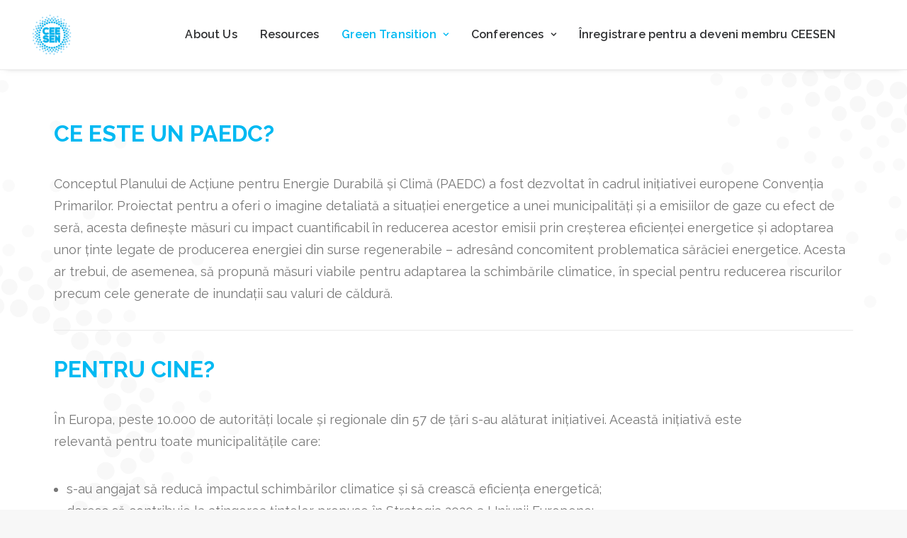

--- FILE ---
content_type: text/html; charset=UTF-8
request_url: https://ceesen.org/ro/ce-este-un-paedc/
body_size: 20364
content:
<!DOCTYPE html>
<html class="no-touch" lang="ro-RO" xmlns="http://www.w3.org/1999/xhtml">
<head>
<meta http-equiv="Content-Type" content="text/html; charset=UTF-8">
<meta name="viewport" content="width=device-width, initial-scale=1">
<link rel="profile" href="http://gmpg.org/xfn/11">
<link rel="pingback" href="https://ceesen.org/xmlrpc.php">
<meta name='robots' content='index, follow, max-image-preview:large, max-snippet:-1, max-video-preview:-1' />
<link rel="alternate" hreflang="hr" href="https://ceesen.org/hr/sto-je-secap/" />
<link rel="alternate" hreflang="cs" href="https://ceesen.org/cs/co-je-to-secap/" />
<link rel="alternate" hreflang="en" href="https://ceesen.org/green-transition/about/" />
<link rel="alternate" hreflang="et" href="https://ceesen.org/et/mis-on-secap/" />
<link rel="alternate" hreflang="hu" href="https://ceesen.org/hu/mi-a-secap/" />
<link rel="alternate" hreflang="lt" href="https://ceesen.org/lt/kas-ir-secap/" />
<link rel="alternate" hreflang="pl" href="https://ceesen.org/pl/czym-jest-secap/" />
<link rel="alternate" hreflang="ro" href="https://ceesen.org/ro/ce-este-un-paedc/" />
<link rel="alternate" hreflang="sl" href="https://ceesen.org/sl/kaj-je-secap/" />
<link rel="alternate" hreflang="x-default" href="https://ceesen.org/green-transition/about/" />

	<!-- This site is optimized with the Yoast SEO plugin v26.8 - https://yoast.com/product/yoast-seo-wordpress/ -->
	<title>CE ESTE UN PAEDC? | ceesen.org</title>
	<link rel="canonical" href="https://ceesen.org/ro/ce-este-un-paedc/" />
	<meta property="og:locale" content="ro_RO" />
	<meta property="og:type" content="article" />
	<meta property="og:title" content="CE ESTE UN PAEDC? | ceesen.org" />
	<meta property="og:url" content="https://ceesen.org/ro/ce-este-un-paedc/" />
	<meta property="og:site_name" content="ceesen.org" />
	<meta property="article:publisher" content="https://www.facebook.com/sustainable.municipalities" />
	<meta property="article:modified_time" content="2021-07-19T12:50:01+00:00" />
	<meta property="og:image" content="https://ceesen.org/wp-content/uploads/2021/06/default_thumbnail_1.jpg" />
	<meta property="og:image:width" content="1366" />
	<meta property="og:image:height" content="768" />
	<meta property="og:image:type" content="image/jpeg" />
	<script type="application/ld+json" class="yoast-schema-graph">{"@context":"https://schema.org","@graph":[{"@type":"WebPage","@id":"https://ceesen.org/ro/ce-este-un-paedc/","url":"https://ceesen.org/ro/ce-este-un-paedc/","name":"CE ESTE UN PAEDC? | ceesen.org","isPartOf":{"@id":"https://ceesen.org/en/#website"},"primaryImageOfPage":{"@id":"https://ceesen.org/ro/ce-este-un-paedc/#primaryimage"},"image":{"@id":"https://ceesen.org/ro/ce-este-un-paedc/#primaryimage"},"thumbnailUrl":"https://ceesen.org/wp-content/uploads/2021/06/default_thumbnail_1.jpg","datePublished":"2021-05-26T10:26:43+00:00","dateModified":"2021-07-19T12:50:01+00:00","breadcrumb":{"@id":"https://ceesen.org/ro/ce-este-un-paedc/#breadcrumb"},"inLanguage":"ro-RO","potentialAction":[{"@type":"ReadAction","target":["https://ceesen.org/ro/ce-este-un-paedc/"]}]},{"@type":"ImageObject","inLanguage":"ro-RO","@id":"https://ceesen.org/ro/ce-este-un-paedc/#primaryimage","url":"https://ceesen.org/wp-content/uploads/2021/06/default_thumbnail_1.jpg","contentUrl":"https://ceesen.org/wp-content/uploads/2021/06/default_thumbnail_1.jpg","width":1366,"height":768},{"@type":"BreadcrumbList","@id":"https://ceesen.org/ro/ce-este-un-paedc/#breadcrumb","itemListElement":[{"@type":"ListItem","position":1,"name":"Home","item":"https://ceesen.org/"},{"@type":"ListItem","position":2,"name":"CE ESTE UN PAEDC?"}]},{"@type":"WebSite","@id":"https://ceesen.org/en/#website","url":"https://ceesen.org/en/","name":"ceesen.org","description":"Central Eastern European Sustainable Energy Network","publisher":{"@id":"https://ceesen.org/en/#organization"},"alternateName":"Sustainable Municipalities","potentialAction":[{"@type":"SearchAction","target":{"@type":"EntryPoint","urlTemplate":"https://ceesen.org/en/?s={search_term_string}"},"query-input":{"@type":"PropertyValueSpecification","valueRequired":true,"valueName":"search_term_string"}}],"inLanguage":"ro-RO"},{"@type":"Organization","@id":"https://ceesen.org/en/#organization","name":"ceesen.org","alternateName":"Central Eastern European Sustainable Energy Network","url":"https://ceesen.org/en/","logo":{"@type":"ImageObject","inLanguage":"ro-RO","@id":"https://ceesen.org/en/#/schema/logo/image/","url":"https://ceesen.org/wp-content/uploads/2021/05/ceesen-logo-v2.jpg","contentUrl":"https://ceesen.org/wp-content/uploads/2021/05/ceesen-logo-v2.jpg","width":404,"height":286,"caption":"ceesen.org"},"image":{"@id":"https://ceesen.org/en/#/schema/logo/image/"},"sameAs":["https://www.facebook.com/sustainable.municipalities"]}]}</script>
	<!-- / Yoast SEO plugin. -->


<link rel='dns-prefetch' href='//fonts.googleapis.com' />
<link rel="alternate" type="application/rss+xml" title="ceesen.org &raquo; Flux" href="https://ceesen.org/ro/feed/" />
<link rel="alternate" type="application/rss+xml" title="ceesen.org &raquo; Flux comentarii" href="https://ceesen.org/ro/comments/feed/" />
<link rel="alternate" title="oEmbed (JSON)" type="application/json+oembed" href="https://ceesen.org/ro/wp-json/oembed/1.0/embed?url=https%3A%2F%2Fceesen.org%2Fro%2Fce-este-un-paedc%2F" />
<link rel="alternate" title="oEmbed (XML)" type="text/xml+oembed" href="https://ceesen.org/ro/wp-json/oembed/1.0/embed?url=https%3A%2F%2Fceesen.org%2Fro%2Fce-este-un-paedc%2F&#038;format=xml" />
<style id='wp-img-auto-sizes-contain-inline-css' type='text/css'>
img:is([sizes=auto i],[sizes^="auto," i]){contain-intrinsic-size:3000px 1500px}
/*# sourceURL=wp-img-auto-sizes-contain-inline-css */
</style>
<link rel='stylesheet' id='wp-block-library-css' href='https://ceesen.org/wp-includes/css/dist/block-library/style.min.css?ver=6.9' type='text/css' media='all' />
<style id='global-styles-inline-css' type='text/css'>
:root{--wp--preset--aspect-ratio--square: 1;--wp--preset--aspect-ratio--4-3: 4/3;--wp--preset--aspect-ratio--3-4: 3/4;--wp--preset--aspect-ratio--3-2: 3/2;--wp--preset--aspect-ratio--2-3: 2/3;--wp--preset--aspect-ratio--16-9: 16/9;--wp--preset--aspect-ratio--9-16: 9/16;--wp--preset--color--black: #000000;--wp--preset--color--cyan-bluish-gray: #abb8c3;--wp--preset--color--white: #ffffff;--wp--preset--color--pale-pink: #f78da7;--wp--preset--color--vivid-red: #cf2e2e;--wp--preset--color--luminous-vivid-orange: #ff6900;--wp--preset--color--luminous-vivid-amber: #fcb900;--wp--preset--color--light-green-cyan: #7bdcb5;--wp--preset--color--vivid-green-cyan: #00d084;--wp--preset--color--pale-cyan-blue: #8ed1fc;--wp--preset--color--vivid-cyan-blue: #0693e3;--wp--preset--color--vivid-purple: #9b51e0;--wp--preset--gradient--vivid-cyan-blue-to-vivid-purple: linear-gradient(135deg,rgb(6,147,227) 0%,rgb(155,81,224) 100%);--wp--preset--gradient--light-green-cyan-to-vivid-green-cyan: linear-gradient(135deg,rgb(122,220,180) 0%,rgb(0,208,130) 100%);--wp--preset--gradient--luminous-vivid-amber-to-luminous-vivid-orange: linear-gradient(135deg,rgb(252,185,0) 0%,rgb(255,105,0) 100%);--wp--preset--gradient--luminous-vivid-orange-to-vivid-red: linear-gradient(135deg,rgb(255,105,0) 0%,rgb(207,46,46) 100%);--wp--preset--gradient--very-light-gray-to-cyan-bluish-gray: linear-gradient(135deg,rgb(238,238,238) 0%,rgb(169,184,195) 100%);--wp--preset--gradient--cool-to-warm-spectrum: linear-gradient(135deg,rgb(74,234,220) 0%,rgb(151,120,209) 20%,rgb(207,42,186) 40%,rgb(238,44,130) 60%,rgb(251,105,98) 80%,rgb(254,248,76) 100%);--wp--preset--gradient--blush-light-purple: linear-gradient(135deg,rgb(255,206,236) 0%,rgb(152,150,240) 100%);--wp--preset--gradient--blush-bordeaux: linear-gradient(135deg,rgb(254,205,165) 0%,rgb(254,45,45) 50%,rgb(107,0,62) 100%);--wp--preset--gradient--luminous-dusk: linear-gradient(135deg,rgb(255,203,112) 0%,rgb(199,81,192) 50%,rgb(65,88,208) 100%);--wp--preset--gradient--pale-ocean: linear-gradient(135deg,rgb(255,245,203) 0%,rgb(182,227,212) 50%,rgb(51,167,181) 100%);--wp--preset--gradient--electric-grass: linear-gradient(135deg,rgb(202,248,128) 0%,rgb(113,206,126) 100%);--wp--preset--gradient--midnight: linear-gradient(135deg,rgb(2,3,129) 0%,rgb(40,116,252) 100%);--wp--preset--font-size--small: 13px;--wp--preset--font-size--medium: 20px;--wp--preset--font-size--large: 36px;--wp--preset--font-size--x-large: 42px;--wp--preset--spacing--20: 0.44rem;--wp--preset--spacing--30: 0.67rem;--wp--preset--spacing--40: 1rem;--wp--preset--spacing--50: 1.5rem;--wp--preset--spacing--60: 2.25rem;--wp--preset--spacing--70: 3.38rem;--wp--preset--spacing--80: 5.06rem;--wp--preset--shadow--natural: 6px 6px 9px rgba(0, 0, 0, 0.2);--wp--preset--shadow--deep: 12px 12px 50px rgba(0, 0, 0, 0.4);--wp--preset--shadow--sharp: 6px 6px 0px rgba(0, 0, 0, 0.2);--wp--preset--shadow--outlined: 6px 6px 0px -3px rgb(255, 255, 255), 6px 6px rgb(0, 0, 0);--wp--preset--shadow--crisp: 6px 6px 0px rgb(0, 0, 0);}:where(.is-layout-flex){gap: 0.5em;}:where(.is-layout-grid){gap: 0.5em;}body .is-layout-flex{display: flex;}.is-layout-flex{flex-wrap: wrap;align-items: center;}.is-layout-flex > :is(*, div){margin: 0;}body .is-layout-grid{display: grid;}.is-layout-grid > :is(*, div){margin: 0;}:where(.wp-block-columns.is-layout-flex){gap: 2em;}:where(.wp-block-columns.is-layout-grid){gap: 2em;}:where(.wp-block-post-template.is-layout-flex){gap: 1.25em;}:where(.wp-block-post-template.is-layout-grid){gap: 1.25em;}.has-black-color{color: var(--wp--preset--color--black) !important;}.has-cyan-bluish-gray-color{color: var(--wp--preset--color--cyan-bluish-gray) !important;}.has-white-color{color: var(--wp--preset--color--white) !important;}.has-pale-pink-color{color: var(--wp--preset--color--pale-pink) !important;}.has-vivid-red-color{color: var(--wp--preset--color--vivid-red) !important;}.has-luminous-vivid-orange-color{color: var(--wp--preset--color--luminous-vivid-orange) !important;}.has-luminous-vivid-amber-color{color: var(--wp--preset--color--luminous-vivid-amber) !important;}.has-light-green-cyan-color{color: var(--wp--preset--color--light-green-cyan) !important;}.has-vivid-green-cyan-color{color: var(--wp--preset--color--vivid-green-cyan) !important;}.has-pale-cyan-blue-color{color: var(--wp--preset--color--pale-cyan-blue) !important;}.has-vivid-cyan-blue-color{color: var(--wp--preset--color--vivid-cyan-blue) !important;}.has-vivid-purple-color{color: var(--wp--preset--color--vivid-purple) !important;}.has-black-background-color{background-color: var(--wp--preset--color--black) !important;}.has-cyan-bluish-gray-background-color{background-color: var(--wp--preset--color--cyan-bluish-gray) !important;}.has-white-background-color{background-color: var(--wp--preset--color--white) !important;}.has-pale-pink-background-color{background-color: var(--wp--preset--color--pale-pink) !important;}.has-vivid-red-background-color{background-color: var(--wp--preset--color--vivid-red) !important;}.has-luminous-vivid-orange-background-color{background-color: var(--wp--preset--color--luminous-vivid-orange) !important;}.has-luminous-vivid-amber-background-color{background-color: var(--wp--preset--color--luminous-vivid-amber) !important;}.has-light-green-cyan-background-color{background-color: var(--wp--preset--color--light-green-cyan) !important;}.has-vivid-green-cyan-background-color{background-color: var(--wp--preset--color--vivid-green-cyan) !important;}.has-pale-cyan-blue-background-color{background-color: var(--wp--preset--color--pale-cyan-blue) !important;}.has-vivid-cyan-blue-background-color{background-color: var(--wp--preset--color--vivid-cyan-blue) !important;}.has-vivid-purple-background-color{background-color: var(--wp--preset--color--vivid-purple) !important;}.has-black-border-color{border-color: var(--wp--preset--color--black) !important;}.has-cyan-bluish-gray-border-color{border-color: var(--wp--preset--color--cyan-bluish-gray) !important;}.has-white-border-color{border-color: var(--wp--preset--color--white) !important;}.has-pale-pink-border-color{border-color: var(--wp--preset--color--pale-pink) !important;}.has-vivid-red-border-color{border-color: var(--wp--preset--color--vivid-red) !important;}.has-luminous-vivid-orange-border-color{border-color: var(--wp--preset--color--luminous-vivid-orange) !important;}.has-luminous-vivid-amber-border-color{border-color: var(--wp--preset--color--luminous-vivid-amber) !important;}.has-light-green-cyan-border-color{border-color: var(--wp--preset--color--light-green-cyan) !important;}.has-vivid-green-cyan-border-color{border-color: var(--wp--preset--color--vivid-green-cyan) !important;}.has-pale-cyan-blue-border-color{border-color: var(--wp--preset--color--pale-cyan-blue) !important;}.has-vivid-cyan-blue-border-color{border-color: var(--wp--preset--color--vivid-cyan-blue) !important;}.has-vivid-purple-border-color{border-color: var(--wp--preset--color--vivid-purple) !important;}.has-vivid-cyan-blue-to-vivid-purple-gradient-background{background: var(--wp--preset--gradient--vivid-cyan-blue-to-vivid-purple) !important;}.has-light-green-cyan-to-vivid-green-cyan-gradient-background{background: var(--wp--preset--gradient--light-green-cyan-to-vivid-green-cyan) !important;}.has-luminous-vivid-amber-to-luminous-vivid-orange-gradient-background{background: var(--wp--preset--gradient--luminous-vivid-amber-to-luminous-vivid-orange) !important;}.has-luminous-vivid-orange-to-vivid-red-gradient-background{background: var(--wp--preset--gradient--luminous-vivid-orange-to-vivid-red) !important;}.has-very-light-gray-to-cyan-bluish-gray-gradient-background{background: var(--wp--preset--gradient--very-light-gray-to-cyan-bluish-gray) !important;}.has-cool-to-warm-spectrum-gradient-background{background: var(--wp--preset--gradient--cool-to-warm-spectrum) !important;}.has-blush-light-purple-gradient-background{background: var(--wp--preset--gradient--blush-light-purple) !important;}.has-blush-bordeaux-gradient-background{background: var(--wp--preset--gradient--blush-bordeaux) !important;}.has-luminous-dusk-gradient-background{background: var(--wp--preset--gradient--luminous-dusk) !important;}.has-pale-ocean-gradient-background{background: var(--wp--preset--gradient--pale-ocean) !important;}.has-electric-grass-gradient-background{background: var(--wp--preset--gradient--electric-grass) !important;}.has-midnight-gradient-background{background: var(--wp--preset--gradient--midnight) !important;}.has-small-font-size{font-size: var(--wp--preset--font-size--small) !important;}.has-medium-font-size{font-size: var(--wp--preset--font-size--medium) !important;}.has-large-font-size{font-size: var(--wp--preset--font-size--large) !important;}.has-x-large-font-size{font-size: var(--wp--preset--font-size--x-large) !important;}
/*# sourceURL=global-styles-inline-css */
</style>

<style id='classic-theme-styles-inline-css' type='text/css'>
/*! This file is auto-generated */
.wp-block-button__link{color:#fff;background-color:#32373c;border-radius:9999px;box-shadow:none;text-decoration:none;padding:calc(.667em + 2px) calc(1.333em + 2px);font-size:1.125em}.wp-block-file__button{background:#32373c;color:#fff;text-decoration:none}
/*# sourceURL=/wp-includes/css/classic-themes.min.css */
</style>
<link rel='stylesheet' id='contact-form-7-css' href='https://ceesen.org/wp-content/plugins/contact-form-7/includes/css/styles.css?ver=6.1.3' type='text/css' media='all' />
<link rel='stylesheet' id='sr7css-css' href='//ceesen.org/wp-content/plugins/revslider/public/css/sr7.css?ver=6.7.38' type='text/css' media='all' />
<link rel='stylesheet' id='uncodefont-google-css' href='//fonts.googleapis.com/css?family=Raleway%3A100%2C200%2C300%2Cregular%2C500%2C600%2C700%2C800%2C900%2C100italic%2C200italic%2C300italic%2Citalic%2C500italic%2C600italic%2C700italic%2C800italic%2C900italic&#038;subset=cyrillic%2Ccyrillic-ext%2Clatin%2Clatin-ext%2Cvietnamese&#038;ver=2.9.4.3' type='text/css' media='all' />
<link rel='stylesheet' id='uncode-privacy-css' href='https://ceesen.org/wp-content/plugins/uncode-privacy/assets/css/uncode-privacy-public.css?ver=2.2.7' type='text/css' media='all' />
<link rel='stylesheet' id='wpml-menu-item-0-css' href='https://ceesen.org/wp-content/plugins/sitepress-multilingual-cms/templates/language-switchers/menu-item/style.min.css?ver=1' type='text/css' media='all' />
<link rel='stylesheet' id='uncode-style-css' href='https://ceesen.org/wp-content/themes/uncode/library/css/style.css?ver=1742025128' type='text/css' media='all' />
<style id='uncode-style-inline-css' type='text/css'>

@media (min-width: 960px) { .limit-width { max-width: 1200px; margin: auto;}}
body.menu-custom-padding .col-lg-0.logo-container, body.menu-custom-padding .col-lg-2.logo-container, body.menu-custom-padding .col-lg-12 .logo-container, body.menu-custom-padding .col-lg-4.logo-container { padding-top: 9px; padding-bottom: 9px; }
body.menu-custom-padding .col-lg-0.logo-container.shrinked, body.menu-custom-padding .col-lg-2.logo-container.shrinked, body.menu-custom-padding .col-lg-12 .logo-container.shrinked, body.menu-custom-padding .col-lg-4.logo-container.shrinked { padding-top: 0px; padding-bottom: 0px; }
@media (max-width: 959px) { body.menu-custom-padding .menu-container .logo-container { padding-top: 9px !important; padding-bottom: 9px !important; } }
#changer-back-color { transition: background-color 1000ms cubic-bezier(0.25, 1, 0.5, 1) !important; } #changer-back-color > div { transition: opacity 1000ms cubic-bezier(0.25, 1, 0.5, 1) !important; } body.bg-changer-init.disable-hover .main-wrapper .style-light,  body.bg-changer-init.disable-hover .main-wrapper .style-light h1,  body.bg-changer-init.disable-hover .main-wrapper .style-light h2, body.bg-changer-init.disable-hover .main-wrapper .style-light h3, body.bg-changer-init.disable-hover .main-wrapper .style-light h4, body.bg-changer-init.disable-hover .main-wrapper .style-light h5, body.bg-changer-init.disable-hover .main-wrapper .style-light h6, body.bg-changer-init.disable-hover .main-wrapper .style-light a, body.bg-changer-init.disable-hover .main-wrapper .style-dark, body.bg-changer-init.disable-hover .main-wrapper .style-dark h1, body.bg-changer-init.disable-hover .main-wrapper .style-dark h2, body.bg-changer-init.disable-hover .main-wrapper .style-dark h3, body.bg-changer-init.disable-hover .main-wrapper .style-dark h4, body.bg-changer-init.disable-hover .main-wrapper .style-dark h5, body.bg-changer-init.disable-hover .main-wrapper .style-dark h6, body.bg-changer-init.disable-hover .main-wrapper .style-dark a { transition: color 1000ms cubic-bezier(0.25, 1, 0.5, 1) !important; }
/*# sourceURL=uncode-style-inline-css */
</style>
<link rel='stylesheet' id='uncode-icons-css' href='https://ceesen.org/wp-content/themes/uncode/library/css/uncode-icons.css?ver=1742025128' type='text/css' media='all' />
<link rel='stylesheet' id='uncode-custom-style-css' href='https://ceesen.org/wp-content/themes/uncode/library/css/style-custom.css?ver=1742025128' type='text/css' media='all' />
<style id='posts-table-pro-head-inline-css' type='text/css'>
.posts-data-table { visibility: hidden; }
/*# sourceURL=posts-table-pro-head-inline-css */
</style>
<link rel='stylesheet' id='child-style-css' href='https://ceesen.org/wp-content/themes/uncode-child/style.css?ver=1621970114' type='text/css' media='all' />
<script type="text/javascript" id="wpml-cookie-js-extra">
/* <![CDATA[ */
var wpml_cookies = {"wp-wpml_current_language":{"value":"ro","expires":1,"path":"/"}};
var wpml_cookies = {"wp-wpml_current_language":{"value":"ro","expires":1,"path":"/"}};
//# sourceURL=wpml-cookie-js-extra
/* ]]> */
</script>
<script type="text/javascript" src="https://ceesen.org/wp-content/plugins/sitepress-multilingual-cms/res/js/cookies/language-cookie.js?ver=485900" id="wpml-cookie-js" defer="defer" data-wp-strategy="defer"></script>
<script type="text/javascript" src="//ceesen.org/wp-content/plugins/revslider/public/js/libs/tptools.js?ver=6.7.38" id="tp-tools-js" async="async" data-wp-strategy="async"></script>
<script type="text/javascript" src="//ceesen.org/wp-content/plugins/revslider/public/js/sr7.js?ver=6.7.38" id="sr7-js" async="async" data-wp-strategy="async"></script>
<script type="text/javascript" src="https://ceesen.org/wp-includes/js/jquery/jquery.min.js?ver=3.7.1" id="jquery-core-js"></script>
<script type="text/javascript" id="uncode-init-js-extra">
/* <![CDATA[ */
var SiteParameters = {"days":"zile","hours":"ore","minutes":"minute","seconds":"secunde","constant_scroll":"on","scroll_speed":"2","parallax_factor":"0.25","loading":"Se \u00eencarc\u0103\u2026","slide_name":"slide","slide_footer":"footer","ajax_url":"https://ceesen.org/wp-admin/admin-ajax.php","nonce_adaptive_images":"43ade9cea5","nonce_srcset_async":"eb3ecc1e2c","enable_debug":"","block_mobile_videos":"","is_frontend_editor":"","main_width":["1200","px"],"mobile_parallax_allowed":"","listen_for_screen_update":"1","wireframes_plugin_active":"1","sticky_elements":"off","resize_quality":"90","register_metadata":"","bg_changer_time":"1000","update_wc_fragments":"1","optimize_shortpixel_image":"","menu_mobile_offcanvas_gap":"45","custom_cursor_selector":"[href], .trigger-overlay, .owl-next, .owl-prev, .owl-dot, input[type=\"submit\"], input[type=\"checkbox\"], button[type=\"submit\"], a[class^=\"ilightbox\"], .ilightbox-thumbnail, .ilightbox-prev, .ilightbox-next, .overlay-close, .unmodal-close, .qty-inset \u003E span, .share-button li, .uncode-post-titles .tmb.tmb-click-area, .btn-link, .tmb-click-row .t-inside, .lg-outer button, .lg-thumb img, a[data-lbox], .uncode-close-offcanvas-overlay, .uncode-nav-next, .uncode-nav-prev, .uncode-nav-index","mobile_parallax_animation":"","lbox_enhanced":"","native_media_player":"1","vimeoPlayerParams":"?autoplay=0","ajax_filter_key_search":"key","ajax_filter_key_unfilter":"unfilter","index_pagination_disable_scroll":"","index_pagination_scroll_to":"","uncode_wc_popup_cart_qty":"","disable_hover_hack":"","uncode_nocookie":"","menuHideOnClick":"1","smoothScroll":"on","smoothScrollDisableHover":"","smoothScrollQuery":"960","uncode_force_onepage_dots":"","uncode_smooth_scroll_safe":"","uncode_lb_add_galleries":", .gallery","uncode_lb_add_items":", .gallery .gallery-item a","uncode_prev_label":"Previous","uncode_next_label":"Urm\u0103tor","uncode_slide_label":"Slide","uncode_share_label":"Share on %","uncode_has_ligatures":"","uncode_is_accessible":"","uncode_carousel_itemSelector":"*:not(.hidden)","uncode_limit_width":"1200px"};
//# sourceURL=uncode-init-js-extra
/* ]]> */
</script>
<script type="text/javascript" src="https://ceesen.org/wp-content/themes/uncode/library/js/init.js?ver=1742025128" id="uncode-init-js"></script>
<script></script><meta name="generator" content="WPML ver:4.8.5 stt:22,9,1,15,3,23,32,40,44,46;" />
	<script id="mcjs">
		!function(c,h,i,m,p){m=c.createElement(h),p=c.getElementsByTagName(h)[0],m.async=1,m.src=i,p.parentNode.insertBefore(m,p)}(document,"script","https://chimpstatic.com/mcjs-connected/js/users/518245a2f841361fbcfd254b4/a33b268365adb569fa741beea.js");
	</script>
	<link rel="preconnect" href="https://fonts.googleapis.com">
<link rel="preconnect" href="https://fonts.gstatic.com/" crossorigin>
<meta name="generator" content="Powered by Slider Revolution 6.7.38 - responsive, Mobile-Friendly Slider Plugin for WordPress with comfortable drag and drop interface." />
<link rel="icon" href="https://ceesen.org/wp-content/uploads/2021/06/cropped-ceesen_favicon_png_2-32x32.png" sizes="32x32" />
<link rel="icon" href="https://ceesen.org/wp-content/uploads/2021/06/cropped-ceesen_favicon_png_2-192x192.png" sizes="192x192" />
<link rel="apple-touch-icon" href="https://ceesen.org/wp-content/uploads/2021/06/cropped-ceesen_favicon_png_2-180x180.png" />
<meta name="msapplication-TileImage" content="https://ceesen.org/wp-content/uploads/2021/06/cropped-ceesen_favicon_png_2-270x270.png" />
<script>
	window._tpt			??= {};
	window.SR7			??= {};
	_tpt.R				??= {};
	_tpt.R.fonts		??= {};
	_tpt.R.fonts.customFonts??= {};
	SR7.devMode			=  false;
	SR7.F 				??= {};
	SR7.G				??= {};
	SR7.LIB				??= {};
	SR7.E				??= {};
	SR7.E.gAddons		??= {};
	SR7.E.php 			??= {};
	SR7.E.nonce			= '41aaf61b7a';
	SR7.E.ajaxurl		= 'https://ceesen.org/wp-admin/admin-ajax.php';
	SR7.E.resturl		= 'https://ceesen.org/ro/wp-json/';
	SR7.E.slug_path		= 'revslider/revslider.php';
	SR7.E.slug			= 'revslider';
	SR7.E.plugin_url	= 'https://ceesen.org/wp-content/plugins/revslider/';
	SR7.E.wp_plugin_url = 'https://ceesen.org/wp-content/plugins/';
	SR7.E.revision		= '6.7.38';
	SR7.E.fontBaseUrl	= '';
	SR7.G.breakPoints 	= [1240,1024,778,480];
	SR7.G.fSUVW 		= false;
	SR7.E.modules 		= ['module','page','slide','layer','draw','animate','srtools','canvas','defaults','carousel','navigation','media','modifiers','migration'];
	SR7.E.libs 			= ['WEBGL'];
	SR7.E.css 			= ['csslp','cssbtns','cssfilters','cssnav','cssmedia'];
	SR7.E.resources		= {};
	SR7.E.ytnc			= false;
	SR7.E.wpml			??= {};
	SR7.E.wpml.lang		= 'ro';
	SR7.JSON			??= {};
/*! Slider Revolution 7.0 - Page Processor */
!function(){"use strict";window.SR7??={},window._tpt??={},SR7.version="Slider Revolution 6.7.16",_tpt.getMobileZoom=()=>_tpt.is_mobile?document.documentElement.clientWidth/window.innerWidth:1,_tpt.getWinDim=function(t){_tpt.screenHeightWithUrlBar??=window.innerHeight;let e=SR7.F?.modal?.visible&&SR7.M[SR7.F.module.getIdByAlias(SR7.F.modal.requested)];_tpt.scrollBar=window.innerWidth!==document.documentElement.clientWidth||e&&window.innerWidth!==e.c.module.clientWidth,_tpt.winW=_tpt.getMobileZoom()*window.innerWidth-(_tpt.scrollBar||"prepare"==t?_tpt.scrollBarW??_tpt.mesureScrollBar():0),_tpt.winH=_tpt.getMobileZoom()*window.innerHeight,_tpt.winWAll=document.documentElement.clientWidth},_tpt.getResponsiveLevel=function(t,e){return SR7.G.fSUVW?_tpt.closestGE(t,window.innerWidth):_tpt.closestGE(t,_tpt.winWAll)},_tpt.mesureScrollBar=function(){let t=document.createElement("div");return t.className="RSscrollbar-measure",t.style.width="100px",t.style.height="100px",t.style.overflow="scroll",t.style.position="absolute",t.style.top="-9999px",document.body.appendChild(t),_tpt.scrollBarW=t.offsetWidth-t.clientWidth,document.body.removeChild(t),_tpt.scrollBarW},_tpt.loadCSS=async function(t,e,s){return s?_tpt.R.fonts.required[e].status=1:(_tpt.R[e]??={},_tpt.R[e].status=1),new Promise(((i,n)=>{if(_tpt.isStylesheetLoaded(t))s?_tpt.R.fonts.required[e].status=2:_tpt.R[e].status=2,i();else{const o=document.createElement("link");o.rel="stylesheet";let l="text",r="css";o["type"]=l+"/"+r,o.href=t,o.onload=()=>{s?_tpt.R.fonts.required[e].status=2:_tpt.R[e].status=2,i()},o.onerror=()=>{s?_tpt.R.fonts.required[e].status=3:_tpt.R[e].status=3,n(new Error(`Failed to load CSS: ${t}`))},document.head.appendChild(o)}}))},_tpt.addContainer=function(t){const{tag:e="div",id:s,class:i,datas:n,textContent:o,iHTML:l}=t,r=document.createElement(e);if(s&&""!==s&&(r.id=s),i&&""!==i&&(r.className=i),n)for(const[t,e]of Object.entries(n))"style"==t?r.style.cssText=e:r.setAttribute(`data-${t}`,e);return o&&(r.textContent=o),l&&(r.innerHTML=l),r},_tpt.collector=function(){return{fragment:new DocumentFragment,add(t){var e=_tpt.addContainer(t);return this.fragment.appendChild(e),e},append(t){t.appendChild(this.fragment)}}},_tpt.isStylesheetLoaded=function(t){let e=t.split("?")[0];return Array.from(document.querySelectorAll('link[rel="stylesheet"], link[rel="preload"]')).some((t=>t.href.split("?")[0]===e))},_tpt.preloader={requests:new Map,preloaderTemplates:new Map,show:function(t,e){if(!e||!t)return;const{type:s,color:i}=e;if(s<0||"off"==s)return;const n=`preloader_${s}`;let o=this.preloaderTemplates.get(n);o||(o=this.build(s,i),this.preloaderTemplates.set(n,o)),this.requests.has(t)||this.requests.set(t,{count:0});const l=this.requests.get(t);clearTimeout(l.timer),l.count++,1===l.count&&(l.timer=setTimeout((()=>{l.preloaderClone=o.cloneNode(!0),l.anim&&l.anim.kill(),void 0!==_tpt.gsap?l.anim=_tpt.gsap.fromTo(l.preloaderClone,1,{opacity:0},{opacity:1}):l.preloaderClone.classList.add("sr7-fade-in"),t.appendChild(l.preloaderClone)}),150))},hide:function(t){if(!this.requests.has(t))return;const e=this.requests.get(t);e.count--,e.count<0&&(e.count=0),e.anim&&e.anim.kill(),0===e.count&&(clearTimeout(e.timer),e.preloaderClone&&(e.preloaderClone.classList.remove("sr7-fade-in"),e.anim=_tpt.gsap.to(e.preloaderClone,.3,{opacity:0,onComplete:function(){e.preloaderClone.remove()}})))},state:function(t){if(!this.requests.has(t))return!1;return this.requests.get(t).count>0},build:(t,e="#ffffff",s="")=>{if(t<0||"off"===t)return null;const i=parseInt(t);if(t="prlt"+i,isNaN(i))return null;if(_tpt.loadCSS(SR7.E.plugin_url+"public/css/preloaders/t"+i+".css","preloader_"+t),isNaN(i)||i<6){const n=`background-color:${e}`,o=1===i||2==i?n:"",l=3===i||4==i?n:"",r=_tpt.collector();["dot1","dot2","bounce1","bounce2","bounce3"].forEach((t=>r.add({tag:"div",class:t,datas:{style:l}})));const d=_tpt.addContainer({tag:"sr7-prl",class:`${t} ${s}`,datas:{style:o}});return r.append(d),d}{let n={};if(7===i){let t;e.startsWith("#")?(t=e.replace("#",""),t=`rgba(${parseInt(t.substring(0,2),16)}, ${parseInt(t.substring(2,4),16)}, ${parseInt(t.substring(4,6),16)}, `):e.startsWith("rgb")&&(t=e.slice(e.indexOf("(")+1,e.lastIndexOf(")")).split(",").map((t=>t.trim())),t=`rgba(${t[0]}, ${t[1]}, ${t[2]}, `),t&&(n.style=`border-top-color: ${t}0.65); border-bottom-color: ${t}0.15); border-left-color: ${t}0.65); border-right-color: ${t}0.15)`)}else 12===i&&(n.style=`background:${e}`);const o=[10,0,4,2,5,9,0,4,4,2][i-6],l=_tpt.collector(),r=l.add({tag:"div",class:"sr7-prl-inner",datas:n});Array.from({length:o}).forEach((()=>r.appendChild(l.add({tag:"span",datas:{style:`background:${e}`}}))));const d=_tpt.addContainer({tag:"sr7-prl",class:`${t} ${s}`});return l.append(d),d}}},SR7.preLoader={show:(t,e)=>{"off"!==(SR7.M[t]?.settings?.pLoader?.type??"off")&&_tpt.preloader.show(e||SR7.M[t].c.module,SR7.M[t]?.settings?.pLoader??{color:"#fff",type:10})},hide:(t,e)=>{"off"!==(SR7.M[t]?.settings?.pLoader?.type??"off")&&_tpt.preloader.hide(e||SR7.M[t].c.module)},state:(t,e)=>_tpt.preloader.state(e||SR7.M[t].c.module)},_tpt.prepareModuleHeight=function(t){window.SR7.M??={},window.SR7.M[t.id]??={},"ignore"==t.googleFont&&(SR7.E.ignoreGoogleFont=!0);let e=window.SR7.M[t.id];if(null==_tpt.scrollBarW&&_tpt.mesureScrollBar(),e.c??={},e.states??={},e.settings??={},e.settings.size??={},t.fixed&&(e.settings.fixed=!0),e.c.module=document.querySelector("sr7-module#"+t.id),e.c.adjuster=e.c.module.getElementsByTagName("sr7-adjuster")[0],e.c.content=e.c.module.getElementsByTagName("sr7-content")[0],"carousel"==t.type&&(e.c.carousel=e.c.content.getElementsByTagName("sr7-carousel")[0]),null==e.c.module||null==e.c.module)return;t.plType&&t.plColor&&(e.settings.pLoader={type:t.plType,color:t.plColor}),void 0===t.plType||"off"===t.plType||SR7.preLoader.state(t.id)&&SR7.preLoader.state(t.id,e.c.module)||SR7.preLoader.show(t.id,e.c.module),_tpt.winW||_tpt.getWinDim("prepare"),_tpt.getWinDim();let s=""+e.c.module.dataset?.modal;"modal"==s||"true"==s||"undefined"!==s&&"false"!==s||(e.settings.size.fullWidth=t.size.fullWidth,e.LEV??=_tpt.getResponsiveLevel(window.SR7.G.breakPoints,t.id),t.vpt=_tpt.fillArray(t.vpt,5),e.settings.vPort=t.vpt[e.LEV],void 0!==t.el&&"720"==t.el[4]&&t.gh[4]!==t.el[4]&&"960"==t.el[3]&&t.gh[3]!==t.el[3]&&"768"==t.el[2]&&t.gh[2]!==t.el[2]&&delete t.el,e.settings.size.height=null==t.el||null==t.el[e.LEV]||0==t.el[e.LEV]||"auto"==t.el[e.LEV]?_tpt.fillArray(t.gh,5,-1):_tpt.fillArray(t.el,5,-1),e.settings.size.width=_tpt.fillArray(t.gw,5,-1),e.settings.size.minHeight=_tpt.fillArray(t.mh??[0],5,-1),e.cacheSize={fullWidth:e.settings.size?.fullWidth,fullHeight:e.settings.size?.fullHeight},void 0!==t.off&&(t.off?.t&&(e.settings.size.m??={})&&(e.settings.size.m.t=t.off.t),t.off?.b&&(e.settings.size.m??={})&&(e.settings.size.m.b=t.off.b),t.off?.l&&(e.settings.size.p??={})&&(e.settings.size.p.l=t.off.l),t.off?.r&&(e.settings.size.p??={})&&(e.settings.size.p.r=t.off.r),e.offsetPrepared=!0),_tpt.updatePMHeight(t.id,t,!0))},_tpt.updatePMHeight=(t,e,s)=>{let i=SR7.M[t];var n=i.settings.size.fullWidth?_tpt.winW:i.c.module.parentNode.offsetWidth;n=0===n||isNaN(n)?_tpt.winW:n;let o=i.settings.size.width[i.LEV]||i.settings.size.width[i.LEV++]||i.settings.size.width[i.LEV--]||n,l=i.settings.size.height[i.LEV]||i.settings.size.height[i.LEV++]||i.settings.size.height[i.LEV--]||0,r=i.settings.size.minHeight[i.LEV]||i.settings.size.minHeight[i.LEV++]||i.settings.size.minHeight[i.LEV--]||0;if(l="auto"==l?0:l,l=parseInt(l),"carousel"!==e.type&&(n-=parseInt(e.onw??0)||0),i.MP=!i.settings.size.fullWidth&&n<o||_tpt.winW<o?Math.min(1,n/o):1,e.size.fullScreen||e.size.fullHeight){let t=parseInt(e.fho)||0,s=(""+e.fho).indexOf("%")>-1;e.newh=_tpt.winH-(s?_tpt.winH*t/100:t)}else e.newh=i.MP*Math.max(l,r);if(e.newh+=(parseInt(e.onh??0)||0)+(parseInt(e.carousel?.pt)||0)+(parseInt(e.carousel?.pb)||0),void 0!==e.slideduration&&(e.newh=Math.max(e.newh,parseInt(e.slideduration)/3)),e.shdw&&_tpt.buildShadow(e.id,e),i.c.adjuster.style.height=e.newh+"px",i.c.module.style.height=e.newh+"px",i.c.content.style.height=e.newh+"px",i.states.heightPrepared=!0,i.dims??={},i.dims.moduleRect=i.c.module.getBoundingClientRect(),i.c.content.style.left="-"+i.dims.moduleRect.left+"px",!i.settings.size.fullWidth)return s&&requestAnimationFrame((()=>{n!==i.c.module.parentNode.offsetWidth&&_tpt.updatePMHeight(e.id,e)})),void _tpt.bgStyle(e.id,e,window.innerWidth==_tpt.winW,!0);_tpt.bgStyle(e.id,e,window.innerWidth==_tpt.winW,!0),requestAnimationFrame((function(){s&&requestAnimationFrame((()=>{n!==i.c.module.parentNode.offsetWidth&&_tpt.updatePMHeight(e.id,e)}))})),i.earlyResizerFunction||(i.earlyResizerFunction=function(){requestAnimationFrame((function(){_tpt.getWinDim(),_tpt.moduleDefaults(e.id,e),_tpt.updateSlideBg(t,!0)}))},window.addEventListener("resize",i.earlyResizerFunction))},_tpt.buildShadow=function(t,e){let s=SR7.M[t];null==s.c.shadow&&(s.c.shadow=document.createElement("sr7-module-shadow"),s.c.shadow.classList.add("sr7-shdw-"+e.shdw),s.c.content.appendChild(s.c.shadow))},_tpt.bgStyle=async(t,e,s,i,n)=>{const o=SR7.M[t];if((e=e??o.settings).fixed&&!o.c.module.classList.contains("sr7-top-fixed")&&(o.c.module.classList.add("sr7-top-fixed"),o.c.module.style.position="fixed",o.c.module.style.width="100%",o.c.module.style.top="0px",o.c.module.style.left="0px",o.c.module.style.pointerEvents="none",o.c.module.style.zIndex=5e3,o.c.content.style.pointerEvents="none"),null==o.c.bgcanvas){let t=document.createElement("sr7-module-bg"),l=!1;if("string"==typeof e?.bg?.color&&e?.bg?.color.includes("{"))if(_tpt.gradient&&_tpt.gsap)e.bg.color=_tpt.gradient.convert(e.bg.color);else try{let t=JSON.parse(e.bg.color);(t?.orig||t?.string)&&(e.bg.color=JSON.parse(e.bg.color))}catch(t){return}let r="string"==typeof e?.bg?.color?e?.bg?.color||"transparent":e?.bg?.color?.string??e?.bg?.color?.orig??e?.bg?.color?.color??"transparent";if(t.style["background"+(String(r).includes("grad")?"":"Color")]=r,("transparent"!==r||n)&&(l=!0),o.offsetPrepared&&(t.style.visibility="hidden"),e?.bg?.image?.src&&(t.style.backgroundImage=`url(${e?.bg?.image.src})`,t.style.backgroundSize=""==(e.bg.image?.size??"")?"cover":e.bg.image.size,t.style.backgroundPosition=e.bg.image.position,t.style.backgroundRepeat=""==e.bg.image.repeat||null==e.bg.image.repeat?"no-repeat":e.bg.image.repeat,l=!0),!l)return;o.c.bgcanvas=t,e.size.fullWidth?t.style.width=_tpt.winW-(s&&_tpt.winH<document.body.offsetHeight?_tpt.scrollBarW:0)+"px":i&&(t.style.width=o.c.module.offsetWidth+"px"),e.sbt?.use?o.c.content.appendChild(o.c.bgcanvas):o.c.module.appendChild(o.c.bgcanvas)}o.c.bgcanvas.style.height=void 0!==e.newh?e.newh+"px":("carousel"==e.type?o.dims.module.h:o.dims.content.h)+"px",o.c.bgcanvas.style.left=!s&&e.sbt?.use||o.c.bgcanvas.closest("SR7-CONTENT")?"0px":"-"+(o?.dims?.moduleRect?.left??0)+"px"},_tpt.updateSlideBg=function(t,e){const s=SR7.M[t];let i=s.settings;s?.c?.bgcanvas&&(i.size.fullWidth?s.c.bgcanvas.style.width=_tpt.winW-(e&&_tpt.winH<document.body.offsetHeight?_tpt.scrollBarW:0)+"px":preparing&&(s.c.bgcanvas.style.width=s.c.module.offsetWidth+"px"))},_tpt.moduleDefaults=(t,e)=>{let s=SR7.M[t];null!=s&&null!=s.c&&null!=s.c.module&&(s.dims??={},s.dims.moduleRect=s.c.module.getBoundingClientRect(),s.c.content.style.left="-"+s.dims.moduleRect.left+"px",s.c.content.style.width=_tpt.winW-_tpt.scrollBarW+"px","carousel"==e.type&&(s.c.module.style.overflow="visible"),_tpt.bgStyle(t,e,window.innerWidth==_tpt.winW))},_tpt.getOffset=t=>{var e=t.getBoundingClientRect(),s=window.pageXOffset||document.documentElement.scrollLeft,i=window.pageYOffset||document.documentElement.scrollTop;return{top:e.top+i,left:e.left+s}},_tpt.fillArray=function(t,e){let s,i;t=Array.isArray(t)?t:[t];let n=Array(e),o=t.length;for(i=0;i<t.length;i++)n[i+(e-o)]=t[i],null==s&&"#"!==t[i]&&(s=t[i]);for(let t=0;t<e;t++)void 0!==n[t]&&"#"!=n[t]||(n[t]=s),s=n[t];return n},_tpt.closestGE=function(t,e){let s=Number.MAX_VALUE,i=-1;for(let n=0;n<t.length;n++)t[n]-1>=e&&t[n]-1-e<s&&(s=t[n]-1-e,i=n);return++i}}();</script>
		<style type="text/css" id="wp-custom-css">
			/*Document plugin overwrites*/

table.posts-data-table .col-link{
	position: inherit;
  width: inherit;
  height: inherit;
  top: inherit;
  left: inherit;
  z-index: inherit;
}

table.dataTable thead th, table.dataTable tfoot th{
	font-weight: 800 !important;
	background-color: #f8f8f8;
}

table.posts-data-table td.col-link a{
	border: none;
	color: white !important;
	padding: 15px;
	background-color: #00b9f2;
	border-radius: 0 !important;
	font-weight: 800 !important;
}

table.posts-data-table td:not(.col-link) a{
	color: #00b9f2;
	text-decoration: underline;
}

table.posts-data-table td a:hover{
	text-decoration: none;
}

table.posts-data-table td.col-link a:hover{
	background-color: #009fd0;
}

.posts-table-select-filters .selection > span{
	margin-top: 0 !important;
}

.posts-table-below label > span{
	margin-top: -18px;
}

.posts-table-select-filters .posts-table-reset .reset{
	color: #00b9f2; 
}

.dlp-single-wrap{
	line-height: 1.4;
}

.dlp-single-wrap .dlp-document-info a{
	white-space: normal;
}

.btn-color-xsdn.btn-outline:not(.btn-hover-nobg):hover, .btn-color-xsdn.btn-outline:not(.btn-hover-nobg):focus, btn-color-xsdn.btn-outline:active{
	background-color: rgba(255,255,255,0.25) !important;
}		</style>
		<noscript><style> .wpb_animate_when_almost_visible { opacity: 1; }</style></noscript></head>
<body class="wp-singular page-template-default page page-id-2991 wp-theme-uncode wp-child-theme-uncode-child  style-color-lxmt-bg group-blog hormenu-position-left megamenu-full-submenu hmenu hmenu-position-center header-full-width main-center-align menu-custom-padding textual-accent-color menu-mobile-default mobile-parallax-not-allowed ilb-no-bounce unreg uncode-empty-menu-mobile uncode-btn-circle qw-body-scroll-disabled menu-sticky-fix no-qty-fx wpb-js-composer js-comp-ver-8.7.1.2 vc_responsive" data-border="0">

			<div id="vh_layout_help"></div><div class="body-borders" data-border="0"><div class="top-border body-border-shadow"></div><div class="right-border body-border-shadow"></div><div class="bottom-border body-border-shadow"></div><div class="left-border body-border-shadow"></div><div class="top-border style-light-bg"></div><div class="right-border style-light-bg"></div><div class="bottom-border style-light-bg"></div><div class="left-border style-light-bg"></div></div>	<div class="box-wrapper">
		<div class="box-container">
		<script type="text/javascript" id="initBox">UNCODE.initBox();</script>
		<div class="menu-wrapper menu-sticky">
													
													<header id="masthead" class="navbar menu-primary menu-light submenu-light style-light-original single-h-padding menu-with-logo">
														<div class="menu-container style-color-xsdn-bg menu-borders menu-shadows" role="navigation">
															<div class="row-menu">
																<div class="row-menu-inner">
																	<div id="logo-container-mobile" class="col-lg-0 logo-container middle">
																		<div id="main-logo" class="navbar-header style-light">
																			<a href="https://ceesen.org/ro/" class="navbar-brand" data-padding-shrink ="0" data-minheight="55" aria-label="ceesen.org"><div class="logo-image main-logo logo-skinnable" data-maxheight="80" style="height: 80px;"><img fetchpriority="high" decoding="async" src="https://ceesen.org/wp-content/uploads/2025/08/CEESEN_symbol.jpg" alt="logo" width="800" height="823" class="img-responsive" /></div></a>
																		</div>
																		<div class="mmb-container"><div class="mobile-additional-icons"></div><div class="mobile-menu-button mobile-menu-button-light lines-button" aria-label="Toggle menu" role="button" tabindex="0"><span class="lines"><span></span></span></div></div>
																	</div>
																	<div class="col-lg-12 main-menu-container middle">
																		<div class="menu-horizontal ">
																			<div class="menu-horizontal-inner">
																				<div class="nav navbar-nav navbar-main navbar-nav-first"><ul id="menu-ceesen-2025-menu" class="menu-primary-inner menu-smart sm" role="menu"><li role="menuitem"  id="menu-item-15849" class="menu-item menu-item-type-custom menu-item-object-custom menu-item-15849 menu-item-link"><a href="#" role="button">About Us<i class="fa fa-angle-right fa-dropdown"></i></a></li>
<li role="menuitem"  id="menu-item-15848" class="menu-item menu-item-type-custom menu-item-object-custom menu-item-15848 menu-item-link"><a href="#" role="button">Resources<i class="fa fa-angle-right fa-dropdown"></i></a></li>
<li role="menuitem"  id="menu-item-15765" class="menu-item menu-item-type-custom menu-item-object-custom current-menu-ancestor current-menu-parent menu-item-has-children menu-item-15765 dropdown menu-item-link"><a href="#" data-toggle="dropdown" class="dropdown-toggle" role="button" data-type="title">Green Transition<i class="fa fa-angle-down fa-dropdown"></i></a>
<ul role="menu" class="drop-menu">
	<li role="menuitem"  id="menu-item-15653" class="menu-item menu-item-type-post_type menu-item-object-page current-menu-item page_item page-item-2991 current_page_item menu-item-15653 active"><a href="https://ceesen.org/ro/ce-este-un-paedc/">CE ESTE UN PAEDC?<i class="fa fa-angle-right fa-dropdown"></i></a></li>
</ul>
</li>
<li role="menuitem"  id="menu-item-15767" class="menu-item menu-item-type-custom menu-item-object-custom menu-item-has-children menu-item-15767 dropdown menu-item-link"><a href="#" data-toggle="dropdown" class="dropdown-toggle" role="button" data-type="title">Conferences<i class="fa fa-angle-down fa-dropdown"></i></a>
<ul role="menu" class="drop-menu">
	<li role="menuitem"  id="menu-item-17436" class="menu-item menu-item-type-custom menu-item-object-custom menu-item-17436"><a href="#" role="button">Past Conferences<i class="fa fa-angle-right fa-dropdown"></i></a></li>
</ul>
</li>
<li role="menuitem"  id="menu-item-15725" class="menu-item menu-item-type-post_type menu-item-object-page menu-item-15725 menu-item-link"><a href="https://ceesen.org/ro/inregistrare-pentru-a-deveni-membru-ceesen/">Înregistrare pentru a deveni membru CEESEN<i class="fa fa-angle-right fa-dropdown"></i></a></li>
</ul></div><div class="uncode-close-offcanvas-mobile lines-button close navbar-mobile-el"><span class="lines"></span></div><div class="nav navbar-nav navbar-nav-last navbar-extra-icons"></div><div class="desktop-hidden menu-accordion-secondary">
														 							</div></div>
																		</div>
																	</div>
																</div>
															</div></div>
													</header>
												</div>			<script type="text/javascript" id="fixMenuHeight">UNCODE.fixMenuHeight();</script>
						<div class="main-wrapper">
				<div class="main-container">
					<div class="page-wrapper" role="main">
						<div class="sections-container" id="sections-container">
<script type="text/javascript">UNCODE.initHeader();</script><article id="post-2991" class="page-body style-light-bg post-2991 page type-page status-publish has-post-thumbnail hentry">
						<div class="post-wrapper">
							<div class="post-body"><div class="post-content un-no-sidebar-layout"><div data-parent="true" class="vc_row row-container" id="row-unique-0"><div class="row-background background-element">
											<div class="background-wrapper">
												<div class="background-inner" style="background-image: url(https://ceesen.org/wp-content/uploads/2021/06/fooldal_news_background_8.svg);background-repeat: no-repeat;background-position: center center;background-attachment: fixed;background-size: cover;"></div>
												<div class="block-bg-overlay style-color-xsdn-bg" style="opacity: 0.8;"></div>
											</div>
										</div><div class="row double-top-padding double-bottom-padding single-h-padding limit-width row-parent"><div class="wpb_row row-inner"><div class="wpb_column pos-middle pos-center align_left column_parent col-lg-12 single-internal-gutter"><div class="uncol style-light"  ><div class="uncoltable"><div class="uncell no-block-padding" ><div class="uncont" ><div class="vc_row row-internal row-container"><div class="row row-child"><div class="wpb_row row-inner"><div class="wpb_column pos-middle pos-center align_left column_child col-lg-12 single-internal-gutter"><div class="uncol style-light" ><div class="uncoltable"><div class="uncell no-block-padding" ><div class="uncont" ><div class="vc_custom_heading_wrap "><div class="heading-text el-text" ><h1 class="font-153826 h2 font-weight-700 text-color-525064-color" ><span>CE ESTE UN PAEDC?</span></h1></div><div class="clear"></div></div><div class="uncode_text_column text-lead" ><p><span style="font-weight: 400;">Conceptul Planului de Acțiune pentru Energie Durabilă și Climă (PAEDC) a fost dezvoltat în cadrul inițiativei europene Convenția Primarilor. Proiectat pentru a oferi o imagine detaliată a situației energetice a unei municipalități și a emisiilor de gaze cu efect de seră, acesta definește măsuri cu impact cuantificabil în reducerea acestor emisii prin creșterea eficienței energetice și adoptarea unor ținte legate de producerea energiei din surse regenerabile – adresând concomitent problematica sărăciei energetice. Acesta ar trebui, de asemenea, să propună măsuri viabile pentru adaptarea la schimbările climatice, în special pentru reducerea riscurilor precum cele generate de inundații sau valuri de căldură.</span></p>
</div></div></div></div></div></div></div></div></div><div class="divider-wrapper "  >
    <hr class="border-default-color separator-no-padding"  />
</div>
<div class="vc_row row-internal row-container"><div class="row row-child"><div class="wpb_row row-inner"><div class="wpb_column pos-middle pos-center align_left column_child col-lg-12 single-internal-gutter"><div class="uncol style-light" ><div class="uncoltable"><div class="uncell no-block-padding" ><div class="uncont" ><div class="vc_custom_heading_wrap "><div class="heading-text el-text" ><h1 class="h2 font-weight-700 text-color-525064-color" ><span>PENTRU CINE?</span></h1></div><div class="clear"></div></div><div class="uncode_text_column vc_custom_1626691126134 text-lead"  style="padding-right: 10% ;"><p><span style="font-weight: 400;">În Europa, peste 10.000 de autorități locale și regionale din 57 de țări s-au alăturat inițiativei. Această inițiativă este relevantă pentru toate municipalitățile care:</span></p>
</div><div class="uncode-wrapper uncode-list" >
<ul class=" text-lead">
 	<li style="font-weight: 400;" aria-level="1"><span style="font-weight: 400;">s-au angajat să reducă impactul schimbărilor climatice și să crească eficiența energetică;</span></li>
 	<li style="font-weight: 400;" aria-level="1"><span style="font-weight: 400;">doresc să contribuie la atingerea țintelor propuse în Strategia 2020 a Uniunii Europene;</span></li>
 	<li style="font-weight: 400;" aria-level="1"><span style="font-weight: 400;">doresc să facă radiografia situației consumurilor energetice la nivel local pe sectoare;</span></li>
 	<li style="font-weight: 400;" aria-level="1"><span style="font-weight: 400;">caută surse de finanțare pentru implementarea acțiunilor de combatere/adaptare la schimbări climatice cum ar fi proiecte noi pentru producerea energiei din surse regenerabile;</span></li>
 	<li style="font-weight: 400;" aria-level="1">sau care doresc să-și înnoiască angajamentul / să-și actualizeze PAED;</li>
</ul>
</div></div></div></div></div></div></div></div></div><div class="divider-wrapper "  >
    <hr class="border-default-color separator-no-padding"  />
</div>
<div class="vc_row row-internal row-container"><div class="row row-child"><div class="wpb_row row-inner"><div class="wpb_column pos-middle pos-center align_left column_child col-lg-12 half-internal-gutter"><div class="uncol style-light" ><div class="uncoltable"><div class="uncell no-block-padding" ><div class="uncont" ><div class="vc_custom_heading_wrap "><div class="heading-text el-text" ><h1 class="font-153826 h2 font-weight-700 text-color-525064-color" ><span>CARE SUNT BENEFICIILE PENTRU MUNICIPALITĂȚI?</span></h1></div><div class="clear"></div></div><div class="empty-space empty-half" ><span class="empty-space-inner"></span></div>
<div class="vc_custom_heading_wrap "><div class="heading-text el-text" ><h1 class="h3 font-weight-700" ><span><p style="text-decoration: underline;">Combaterea schimbărilor climatice la nivel local</p></span></h1></div><div class="clear"></div></div><div class="uncode_text_column text-lead" ><p><span style="font-weight: 400;">Pe parcursul fazelor de elaborare și implementare, PAEDC-ul ajută la creșterea gradului de conștientizare asupra problematicii privind eficiența energetică și urgențele generate de schimbările climatice. Aceasta reprezintă o oportunitate de comunicare activă între cetățeni și administrațiile locale, contribuind totodată la atingerea obiectivelor de reducere a emisiilor de gaze cu efect de seră prin scăderea consumului de energie și creșterea gradului de producere și utilizare a energiei din surse regenerabile.</span></p>
</div><div class="empty-space empty-half" ><span class="empty-space-inner"></span></div>
<div class="vc_custom_heading_wrap "><div class="heading-text el-text" ><h1 class="h3 font-weight-700" ><span><p style="text-decoration: underline;">Acționați acum și profitați!</p></span></h1></div><div class="clear"></div></div><div class="uncode_text_column text-lead" ><p><span style="font-weight: 400;">În anul 2020, Guvernul României a adoptat Planul Național Integrat în domeniul Energiei și Schimbărilor Climatice 2021-2030 care stabilește prioritățile României în domeniul energiei și climei pentru anul 2030 și are în vedere atingerea neutralității emisiilor de dioxid de carbon până în anul 2050. Aceasta înseamnă că municipalitățile vor trebui in curând să adopte măsuri similare în planurile lor locale. Primele municipalități care vor adopta planurile, cunoscând deja procesul, vor beneficia de faptul că vor avea acces timpuriu la finanțări (care ulterior ar putea fi limitate).</span></p>
</div><div class="empty-space empty-half" ><span class="empty-space-inner"></span></div>
<div class="vc_custom_heading_wrap "><div class="heading-text el-text" ><h1 class="h3 font-weight-700" ><span><p style="text-decoration: underline;">Definirea metodelor de intervenție</p></span></h1></div><div class="clear"></div></div><div class="uncode_text_column text-lead" ><p><span style="font-weight: 400;">Planurile de acțiune oferă municipalităților cadrul pentru asumarea unor obiective, prin evaluări statistice și măsurători ale consumurilor de energie și a emisiilor de gaze cu efect de seră pentru diferite sectoare (clădiri și utilități municipale, rezidențiale, transport, etc.). Astfel se obține o imagine tangibilă a situației locale privind energia și riscurile legate de schimbările climatice. Un PAEDC oferă de asemenea o analiză detaliată a oportunităților din domeniul eficienței energetice și potențialului de producere a energiei din surse regenerabile, furnizând astfel o bază de lucru pentru viitoarele finanțări în domeniul energiei durabile și facilitând chiar și deciziile pe termen scurt ale municipalității. Planurile vor identifica zone cu necesar de intervenție și vor propune soluții bazate pe cazuri de bună practică. </span></p>
</div><div class="empty-space empty-half" ><span class="empty-space-inner"></span></div>
<div class="vc_custom_heading_wrap "><div class="heading-text el-text" ><h1 class="h3 font-weight-700" ><span><p style="text-decoration: underline;">Facilitarea accesului la finanțare</p></span></h1></div><div class="clear"></div></div><div class="uncode_text_column text-lead" ><p><span style="font-weight: 400;">În cazul aplicanților pentru fonduri UE, este adeseori un avantaj faptul că o municipalitate are o strategie energetică. Oportunitățile de accesare ale mai multor finanțări de la nivel european precum EU City Facility, ELENA, Jessica sau prin programele H2020 Smart City, necesită ca toți aplicanții să aibă PAEDC-uri. Se preconizează că în curând toți beneficiarii reprezentând autorități locale și vizând implementarea unor măsuri pentru creșterea eficienței energetice și adaptarea la schimbările climatice, vor avea nevoie de un instrument de planificare în domeniul energiei și climei.</span></p>
</div><div class="empty-space empty-half" ><span class="empty-space-inner"></span></div>
<div class="vc_custom_heading_wrap "><div class="heading-text el-text" ><h1 class="h3 font-weight-700" ><span><p style="text-decoration: underline;">Reducerea costurilor</p></span></h1></div><div class="clear"></div></div><div class="uncode_text_column text-lead" ><p><span style="font-weight: 400;">Măsurile de eficiență energetică reduc consumul energetic al clădirilor. Prin utilizarea energiei din surse regenerabile potrivite specificului regional, cheltuielile generale pentru utilități pot fi reduse atât în sectorul public cât și în cel rezidențial. Existența unui SECAP face posibilă identificarea unei varietăți de soluții pentru economisirea energiei în clădiri publice, transport public și în sectorul terțiar, prin pregătirea și implementarea de proiecte de energie durabilă și consum rațional de energie.</span></p>
</div><div class="empty-space empty-half" ><span class="empty-space-inner"></span></div>
<div class="vc_custom_heading_wrap "><div class="heading-text el-text" ><h1 class="h3 font-weight-700" ><span><p style="text-decoration: underline;">Utilizarea sustenabilă a energiei</p></span></h1></div><div class="clear"></div></div><div class="uncode_text_column text-lead" ><p><span style="font-weight: 400;">Dacă o municipalitate își acoperă majoritatea consumului energetic propriu din surse regenerabile locale de energie, își poate crește gradul de securitate energetică și scădea dependența de importurile de energie.</span></p>
</div><div class="empty-space empty-half" ><span class="empty-space-inner"></span></div>
<div class="vc_custom_heading_wrap "><div class="heading-text el-text" ><h1 class="h3 font-weight-700" ><span><p style="text-decoration: underline;">Cartiere mai atractive și mai curate</p></span></h1></div><div class="clear"></div></div><div class="uncode_text_column text-lead" ><p><span style="font-weight: 400;">Cu cât ponderea surselor regenerabile de energie din consumului total este mai mare, cu atât poluanții eliberați în atmosferă sunt mai reduși, inclusiv particule mici (precum PM2.5) cunoscute ca afectând sănătatea oamenilor. Creșterea suprafețelor cu spații verzi și lărgirea pistelor pentru biciclete va avea ca rezultat condiții mai bune de viață.</span></p>
</div><div class="empty-space empty-half" ><span class="empty-space-inner"></span></div>
<div class="vc_custom_heading_wrap "><div class="heading-text el-text" ><h1 class="h3 font-weight-700" ><span><p style="text-decoration: underline;">Alăturați-vă</p></span></h1></div><div class="clear"></div></div><div class="uncode_text_column text-lead" ><p>Prin aderarea la Convenția Primarilor, una dintre cele mai importante organizații legate de dezvoltarea urbană din lume, o municipalitate se angajează să reducă cu 55% emisiile de gaze cu efect de seră până în 2030. Un număr de cca 50 de municipalități din România și-au stabilit strategiile climatice și vor beneficia de sprijin din partea Convenției Primarilor privind Clima și Energia.</p>
</div></div></div></div></div></div></div></div></div><div class="divider-wrapper "  >
    <hr class="border-default-color separator-no-padding"  />
</div>
<div class="vc_row row-internal row-container"><div class="row row-child"><div class="wpb_row row-inner"><div class="wpb_column pos-middle pos-center align_center column_child col-lg-12 single-internal-gutter"><div class="uncol style-light" ><div class="uncoltable"><div class="uncell no-block-padding" ><div class="uncont" ><div class="vc_custom_heading_wrap "><div class="heading-text el-text" ><h1 class="h2 font-weight-700 text-color-525064-color" ><span>PAȘI PENTRU ELABORAREA PAEDC</span></h1></div><div class="clear"></div></div></div></div></div></div></div></div></div></div><div class="vc_row row-internal row-container"><div class="row unequal row-child"><div class="wpb_row row-inner"><div class="wpb_column pos-middle pos-center align_center column_child col-lg-4 one-internal-gutter"><div class="uncol style-dark" ><div class="uncoltable"><div class="uncell  vc_custom_1624369628247 single-block-padding style-color-193746-bg unshadow-xs unradius-xs" style="padding-top: 10% ;padding-right: 10% ;padding-bottom: 10% ;padding-left: 10% ;" ><div class="column-background background-element">
											<div class="background-wrapper">
												<div class="background-inner" style="background-image: url(https://ceesen.org/wp-content/uploads/2021/06/secap_box_background_2.svg);background-repeat: no-repeat;background-position: center center;background-size: cover;" data-o_src="https://ceesen.org/wp-content/uploads/2021/06/secap_box_background_2.svg"></div>
												
											</div>
										</div><div class="uncont" ><div class="uncode-single-media  text-center"><div class="single-wrapper" style="max-width: 45px;"><div class="tmb tmb-light  tmb-media-first tmb-media-last tmb-content-overlay tmb-no-bg"><div class="t-inside"><div class="t-entry-visual"><div class="t-entry-visual-tc"><div class="uncode-single-media-wrapper"><div class="fluid-svg"><span id="icon-437081" style="width:100%" class="icon-media"><img decoding="async" src="https://ceesen.org/wp-content/uploads/2021/06/num_1.svg" alt=""></span></div></div>
					</div>
				</div></div></div></div></div><div class="empty-space empty-half" ><span class="empty-space-inner"></span></div>
<div class="vc_custom_heading_wrap "><div class="heading-text el-text" ><h1 class="h3 fontspace-155942 font-weight-700" ><span>Demararea procesului de adeziune (scrisoare de angajament)</span></h1></div><div class="clear"></div></div></div></div></div></div></div><div class="wpb_column pos-middle pos-center align_center column_child col-lg-4 one-internal-gutter"><div class="uncol style-dark" ><div class="uncoltable"><div class="uncell  vc_custom_1624368916217 single-block-padding style-color-193746-bg unshadow-xs unradius-xs" style="padding-top: 10% ;padding-right: 10% ;padding-bottom: 10% ;padding-left: 10% ;" ><div class="column-background background-element">
											<div class="background-wrapper">
												<div class="background-inner" style="background-image: url(https://ceesen.org/wp-content/uploads/2021/06/secap_box_background_3.svg);background-repeat: no-repeat;background-position: center center;background-size: cover;" data-o_src="https://ceesen.org/wp-content/uploads/2021/06/secap_box_background_3.svg"></div>
												
											</div>
										</div><div class="uncont" ><div class="uncode-single-media  text-center"><div class="single-wrapper" style="max-width: 45px;"><div class="tmb tmb-light  tmb-media-first tmb-media-last tmb-content-overlay tmb-no-bg"><div class="t-inside"><div class="t-entry-visual"><div class="t-entry-visual-tc"><div class="uncode-single-media-wrapper"><div class="fluid-svg"><span id="icon-129939" style="width:100%" class="icon-media"><img decoding="async" src="https://ceesen.org/wp-content/uploads/2021/06/num_2.svg" alt=""></span></div></div>
					</div>
				</div></div></div></div></div><div class="empty-space empty-half" ><span class="empty-space-inner"></span></div>
<div class="vc_custom_heading_wrap "><div class="heading-text el-text" ><h1 class="h3 fontspace-155942 font-weight-700" ><span><span style="font-weight: 400;">Înregistrarea pe platforma Convenției Primarilor</span></span></h1></div><div class="clear"></div></div></div></div></div></div></div><div class="wpb_column pos-middle pos-center align_center column_child col-lg-4 one-internal-gutter"><div class="uncol style-dark" ><div class="uncoltable"><div class="uncell  vc_custom_1624368927128 single-block-padding style-color-193746-bg unshadow-xs unradius-xs" style="padding-top: 10% ;padding-right: 10% ;padding-bottom: 10% ;padding-left: 10% ;" ><div class="column-background background-element">
											<div class="background-wrapper">
												<div class="background-inner" style="background-image: url(https://ceesen.org/wp-content/uploads/2021/06/secap_box_background_4.svg);background-repeat: no-repeat;background-position: center center;background-size: cover;" data-o_src="https://ceesen.org/wp-content/uploads/2021/06/secap_box_background_4.svg"></div>
												
											</div>
										</div><div class="uncont" ><div class="uncode-single-media  text-center"><div class="single-wrapper" style="max-width: 45px;"><div class="tmb tmb-light  tmb-media-first tmb-media-last tmb-content-overlay tmb-no-bg"><div class="t-inside"><div class="t-entry-visual"><div class="t-entry-visual-tc"><div class="uncode-single-media-wrapper"><div class="fluid-svg"><span id="icon-126230" style="width:100%" class="icon-media"><img decoding="async" src="https://ceesen.org/wp-content/uploads/2021/06/num_3.svg" alt=""></span></div></div>
					</div>
				</div></div></div></div></div><div class="empty-space empty-half" ><span class="empty-space-inner"></span></div>
<div class="vc_custom_heading_wrap "><div class="heading-text el-text" ><h1 class="h3 fontspace-155942 font-weight-700" ><span><span style="font-weight: 400;">Analiza situației curente la nivel local și colectarea datelor</span></span></h1></div><div class="clear"></div></div></div></div></div></div></div></div></div></div><div class="vc_row row-internal row-container"><div class="row unequal row-child"><div class="wpb_row row-inner"><div class="wpb_column pos-middle pos-center align_center column_child col-lg-4 one-internal-gutter"><div class="uncol style-dark" ><div class="uncoltable"><div class="uncell  vc_custom_1624368921789 single-block-padding style-color-193746-bg unshadow-xs unradius-xs" style="padding-top: 10% ;padding-right: 10% ;padding-bottom: 10% ;padding-left: 10% ;" ><div class="column-background background-element">
											<div class="background-wrapper">
												<div class="background-inner" style="background-image: url(https://ceesen.org/wp-content/uploads/2021/06/secap_box_background_3.svg);background-repeat: no-repeat;background-position: center center;background-size: cover;" data-o_src="https://ceesen.org/wp-content/uploads/2021/06/secap_box_background_3.svg"></div>
												
											</div>
										</div><div class="uncont" ><div class="uncode-single-media  text-center"><div class="single-wrapper" style="max-width: 45px;"><div class="tmb tmb-light  tmb-media-first tmb-media-last tmb-content-overlay tmb-no-bg"><div class="t-inside"><div class="t-entry-visual"><div class="t-entry-visual-tc"><div class="uncode-single-media-wrapper"><div class="fluid-svg"><span id="icon-132222" style="width:100%" class="icon-media"><img decoding="async" src="https://ceesen.org/wp-content/uploads/2021/06/num_4.svg" alt=""></span></div></div>
					</div>
				</div></div></div></div></div><div class="empty-space empty-half" ><span class="empty-space-inner"></span></div>
<div class="vc_custom_heading_wrap "><div class="heading-text el-text" ><h1 class="h3 fontspace-155942 font-weight-700" ><span><span style="font-weight: 400;">Evaluarea datelor în vederea pregătirii Inventarului Emisiilor de Bază</span></span></h1></div><div class="clear"></div></div></div></div></div></div></div><div class="wpb_column pos-middle pos-center align_center column_child col-lg-4 one-internal-gutter"><div class="uncol style-dark" ><div class="uncoltable"><div class="uncell  vc_custom_1624368919424 single-block-padding style-color-193746-bg unshadow-xs unradius-xs" style="padding-top: 10% ;padding-right: 10% ;padding-bottom: 10% ;padding-left: 10% ;" ><div class="column-background background-element">
											<div class="background-wrapper">
												<div class="background-inner" style="background-image: url(https://ceesen.org/wp-content/uploads/2021/06/secap_box_background_5.svg);background-repeat: no-repeat;background-position: center center;background-size: cover;" data-o_src="https://ceesen.org/wp-content/uploads/2021/06/secap_box_background_5.svg"></div>
												
											</div>
										</div><div class="uncont" ><div class="uncode-single-media  text-center"><div class="single-wrapper" style="max-width: 45px;"><div class="tmb tmb-light  tmb-media-first tmb-media-last tmb-content-overlay tmb-no-bg"><div class="t-inside"><div class="t-entry-visual"><div class="t-entry-visual-tc"><div class="uncode-single-media-wrapper"><div class="fluid-svg"><span id="icon-153680" style="width:100%" class="icon-media"><img decoding="async" src="https://ceesen.org/wp-content/uploads/2021/06/num_5.svg" alt=""></span></div></div>
					</div>
				</div></div></div></div></div><div class="empty-space empty-half" ><span class="empty-space-inner"></span></div>
<div class="vc_custom_heading_wrap "><div class="heading-text el-text" ><h1 class="h3 fontspace-155942 font-weight-700" ><span><span style="font-weight: 400;">Elaborarea planului de acțiune cu obiective de reducere a emisiilor cu 55% până în 2030</span></span></h1></div><div class="clear"></div></div></div></div></div></div></div><div class="wpb_column pos-middle pos-center align_center column_child col-lg-4 one-internal-gutter"><div class="uncol style-dark" ><div class="uncoltable"><div class="uncell  vc_custom_1624368924508 single-block-padding style-color-193746-bg unshadow-xs unradius-xs" style="padding-top: 10% ;padding-right: 10% ;padding-bottom: 10% ;padding-left: 10% ;" ><div class="column-background background-element">
											<div class="background-wrapper">
												<div class="background-inner" style="background-image: url(https://ceesen.org/wp-content/uploads/2021/06/secap_box_background_5.svg);background-repeat: no-repeat;background-position: center center;background-size: cover;" data-o_src="https://ceesen.org/wp-content/uploads/2021/06/secap_box_background_5.svg"></div>
												
											</div>
										</div><div class="uncont" ><div class="uncode-single-media  text-center"><div class="single-wrapper" style="max-width: 45px;"><div class="tmb tmb-light  tmb-media-first tmb-media-last tmb-content-overlay tmb-no-bg"><div class="t-inside"><div class="t-entry-visual"><div class="t-entry-visual-tc"><div class="uncode-single-media-wrapper"><div class="fluid-svg"><span id="icon-822597" style="width:100%" class="icon-media"><img decoding="async" src="https://ceesen.org/wp-content/uploads/2021/06/num_6.svg" alt=""></span></div></div>
					</div>
				</div></div></div></div></div><div class="empty-space empty-half" ><span class="empty-space-inner"></span></div>
<div class="vc_custom_heading_wrap "><div class="heading-text el-text" ><h1 class="h3 fontspace-155942 font-weight-700" ><span><span style="font-weight: 400;">Încărcarea datelor pe platforma Convenției Primarilor</span></span></h1></div><div class="clear"></div></div></div></div></div></div></div></div></div></div><div class="divider-wrapper "  >
    <hr class="border-default-color separator-no-padding"  />
</div>
<div class="vc_row row-internal row-container"><div class="row row-child"><div class="wpb_row row-inner"><div class="wpb_column pos-middle pos-center align_left column_child col-lg-12 single-internal-gutter"><div class="uncol style-light" ><div class="uncoltable"><div class="uncell no-block-padding" ><div class="uncont" ><div class="vc_custom_heading_wrap "><div class="heading-text el-text" ><h1 class="h2 font-weight-700 text-color-525064-color" ><span>CARE ESTE DIFERENȚA DINTRE PROGRAMUL DE ÎMBUNĂTĂȚIRE A EFICIENȚEI ENERGETICE/PAED ȘI PAEDC?</span></h1></div><div class="clear"></div></div><div class="uncode_text_column vc_custom_1626691912943 text-lead"  style="padding-right: 10% ;"><p><span style="font-weight: 400;">Semnatarii vechii Convenții a Primarilor cu angajamente pentru anul 2020, prin Planul de Acțiune pentru Energie Durabilă (PAED) abordează doar problematica sustenabilității energetice. Semnatarii noii Convenții a Primarilor privind Clima și Energia se angajează acum să elaboreze și să implementeze un Plan de Acțiune pentru Energie Durabilă și Climă, țintind deopotrivă atât sustenabilitatea energetică cât și adaptarea la schimbările climatice, cu obiective clare pentru anul 2030.</span></p>
<p>Programul de Îmbunătățire a Eficienței Energetice (PIEE) este un instrument de planificare energetică locală obligatoriu prin Legea 121/2014 (cu modificările și completările ulterioare), pentru toate localitățile din România cu peste 5.000 de locuitori. PIEE nu adresează problematica adaptării la schimbările climatice, spre deosebire de PAEDC care are aceasta țintă.</p>
</div></div></div></div></div></div></div></div></div><div class="divider-wrapper "  >
    <hr class="border-default-color separator-no-padding"  />
</div>
<div class="vc_row row-internal row-container"><div class="row row-child"><div class="wpb_row row-inner"><div class="wpb_column pos-middle pos-center align_left column_child col-lg-12 single-internal-gutter"><div class="uncol style-light" ><div class="uncoltable"><div class="uncell no-block-padding" ><div class="uncont" ><div class="vc_custom_heading_wrap "><div class="heading-text el-text" ><h1 class="h2 font-weight-700 text-color-525064-color" ><span>CINE SUNTEM NOI?</span></h1></div><div class="clear"></div></div><div class="uncode_text_column vc_custom_1626691973136 text-lead"  style="padding-right: 10% ;"><p><span style="font-weight: 400;">Rețeaua din Europa Centrală și de Est pentru Energie Durabilă (CEESEN) a fost creată în anul 2016 ca o platformă online fiind un rezultat al proiectului European PANEL 2050. Scopul acestei rețele este să mobilizeze diverși actori energetici în scopul promovării PAEDC-urilor în regiunea Europei Centrale și de Est, reprezentând interesele lor la nivel european. Ca rezultat al proiectului CEESEU, CEESEN poate acum să facă un pas înainte, devenind o organizație cu drepturi depline pentru sprijinirea rețelei în planificarea unui viitor durabil pentru comunitățile pe care le reprezintă.</span></p>
</div></div></div></div></div></div></div></div></div></div></div></div></div></div><script id="script-row-unique-0" data-row="script-row-unique-0" type="text/javascript" class="vc_controls">UNCODE.initRow(document.getElementById("row-unique-0"));</script></div></div></div><div data-parent="true" class="vc_row style-color-525064-bg row-container" id="row-unique-1"><div class="row-background background-element">
											<div class="background-wrapper">
												<div class="background-inner" style="background-image: url(https://ceesen.org/wp-content/uploads/2021/05/front-trainings.png);background-repeat: no-repeat;background-position: center center;background-attachment: fixed;background-size: cover;"></div>
												<div class="block-bg-overlay style-color-525064-bg" style="opacity: 0.75;"></div>
											</div>
										</div><div class="row single-top-padding single-bottom-padding single-h-padding limit-width row-parent"><div class="wpb_row row-inner"><div class="wpb_column pos-middle pos-center align_left column_parent col-lg-12 single-internal-gutter"><div class="uncol style-light"  ><div class="uncoltable"><div class="uncell no-block-padding" ><div class="uncont" ><div class="vc_row row-internal row-container desktop-hidden tablet-hidden"><div class="row row-child"><div class="wpb_row row-inner"><div class="wpb_column pos-middle pos-center align_center column_child col-lg-12 desktop-hidden tablet-hidden col-md-16 single-internal-gutter"><div class="uncol style-light" ><div class="uncoltable"><div class="uncell no-block-padding" ><div class="uncont" ><div class="uncode-single-media  text-center"><div class="single-wrapper" style="max-width: 100%;"><div class="tmb tmb-light  tmb-media-first tmb-media-last tmb-content-overlay tmb-no-bg"><div class="t-inside"><div class="t-entry-visual"><div class="t-entry-visual-tc"><div class="uncode-single-media-wrapper"><div class="fluid-svg"><span id="icon-656143" style="width:125px" class="icon-media"><img decoding="async" src="https://ceesen.org/wp-content/uploads/2021/05/sources_icon_1.svg" alt=""></span></div></div>
					</div>
				</div></div></div></div></div><div class="empty-space empty-half desktop-hidden tablet-hidden" ><span class="empty-space-inner"></span></div>
</div></div></div></div></div></div></div></div><div class="vc_row row-internal row-container"><div class="row row-child"><div class="wpb_row row-inner"><div class="wpb_column pos-middle pos-center align_left align_center_mobile column_child col-lg-8 col-md-66 half-internal-gutter"><div class="uncol style-dark" ><div class="uncoltable"><div class="uncell no-block-padding" ><div class="uncont" ><div class="vc_custom_heading_wrap "><div class="heading-text el-text" ><h1 class="h2 font-weight-700 text-color-xsdn-color" ><span><span style="font-weight: 400;">Documents</span></span></h1></div><div class="clear"></div></div><div class="vc_custom_heading_wrap "><div class="heading-text el-text" ><h1 class="h3 font-weight-700 text-color-xsdn-color" ><span>Find wide range of useful resources in our document database</span></h1></div><div class="clear"></div></div><div class="empty-space empty-half" ><span class="empty-space-inner"></span></div>
<span class="btn-container btn-inline" ><a role="button"  href="#" class="custom-link btn btn-lg btn-custom-typo font-555555 font-weight-700 text-initial fontspace-181447 border-width-2 btn-color-xsdn btn-outline btn-icon-left">All resources</a></span></div></div></div></div></div><div class="wpb_column pos-middle pos-center align_right column_child col-lg-4 mobile-hidden col-md-33 single-internal-gutter"><div class="uncol style-light" ><div class="uncoltable"><div class="uncell no-block-padding" ><div class="uncont" ><div class="uncode-single-media  text-right"><div class="single-wrapper" style="max-width: 100%;"><div class="tmb tmb-light  tmb-media-first tmb-media-last tmb-content-overlay tmb-no-bg"><div class="t-inside"><div class="t-entry-visual"><div class="t-entry-visual-tc"><div class="uncode-single-media-wrapper"><div class="fluid-svg"><span id="icon-161181" style="width:125px" class="icon-media"><img decoding="async" src="https://ceesen.org/wp-content/uploads/2021/05/sources_icon_1.svg" alt=""></span></div></div>
					</div>
				</div></div></div></div></div></div></div></div></div></div></div></div></div></div></div></div></div></div><script id="script-row-unique-1" data-row="script-row-unique-1" type="text/javascript" class="vc_controls">UNCODE.initRow(document.getElementById("row-unique-1"));</script></div></div></div><div data-parent="true" class="vc_row row-container" id="row-unique-2"><div class="row single-top-padding single-bottom-padding single-h-padding limit-width row-parent"><div class="wpb_row row-inner"><div class="wpb_column pos-middle pos-center align_right align_right_tablet align_center_mobile column_parent col-lg-12 single-internal-gutter"><div class="uncol style-light"  ><div class="uncoltable"><div class="uncell no-block-padding" ><div class="uncont" ><div class="vc_row row-internal row-container"><div class="row row-child"><div class="wpb_row row-inner"><div class="wpb_column pos-middle pos-center align_center column_child col-lg-12 half-internal-gutter"><div class="uncol style-light" ><div class="uncoltable"><div class="uncell no-block-padding" ><div class="uncont" ><div class="uncode-single-media  text-center"><div class="single-wrapper" style="max-width: 40%;"><div class="tmb tmb-light  tmb-media-first tmb-media-last tmb-content-overlay tmb-no-bg"><div class="t-inside"><div class="t-entry-visual"><div class="t-entry-visual-tc"><div class="uncode-single-media-wrapper"><div class="fluid-svg"><span id="icon-186393" style="width:100px" class="icon-media"><img decoding="async" src="https://ceesen.org/wp-content/uploads/2021/05/european_union_flag_1.svg" alt=""></span></div></div>
					</div>
				</div></div></div></div></div><div class="uncode_text_column" ><p>This project has received funding from the European Union’s Horizon 2020 research and innovation programme under grant agreement No 696173. Disclaimer: The sole responsibility for the content of this material lies with the authors. It does not necessarily represent the views of the European Union, and neither EASME nor the European Commission are responsible for any use of this material.</p>
</div></div></div></div></div></div></div></div></div></div></div></div></div></div><script id="script-row-unique-2" data-row="script-row-unique-2" type="text/javascript" class="vc_controls">UNCODE.initRow(document.getElementById("row-unique-2"));</script></div></div></div></div></div>
						</div>
					</article>
								</div><!-- sections container -->
							</div><!-- page wrapper -->
												<footer id="colophon" class="site-footer" role="contentinfo">
							<div data-parent="true" class="vc_row style-color-gyho-bg vc_custom_1687872206839 row-container" style="padding-right: 5% ;padding-left: 5% ;" id="row-unique-3"><div class="row full-width row-parent"><div class="wpb_row row-inner"><div class="wpb_column pos-top pos-center align_left column_parent col-lg-12 single-internal-gutter"><div class="uncol style-light"  ><div class="uncoltable"><div class="uncell no-block-padding" ><div class="uncont" ><div class="vc_row row-internal row-container desktop-hidden"><div class="row row-child"><div class="wpb_row row-inner"><div class="wpb_column pos-top pos-center align_left column_child col-lg-6 single-internal-gutter"><div class="uncol style-light" ><div class="uncoltable"><div class="uncell no-block-padding" ><div class="uncont" ><div class="uncode-single-media  text-center"><div class="single-wrapper" style="max-width: 350px;"><div class="tmb tmb-light  tmb-media-first tmb-media-last tmb-content-overlay tmb-no-bg"><div class="t-inside"><div class="t-entry-visual"><div class="t-entry-visual-tc"><div class="uncode-single-media-wrapper"><div class="fluid-svg"><span id="icon-990414" style="width:100%" class="icon-media"><img decoding="async" src="https://ceesen.org/wp-content/uploads/2021/06/CEESEN_LOGO_long_1.svg" alt=""></span></div></div>
					</div>
				</div></div></div></div></div></div></div></div></div></div><div class="wpb_column pos-top pos-center align_left column_child col-lg-6 single-internal-gutter"><div class="uncol style-light" ><div class="uncoltable"><div class="uncell no-block-padding" ><div class="uncont" ><div class="uncode-single-media  text-center"><div class="single-wrapper" style="max-width: 350px;"><div class="tmb tmb-light  tmb-media-first tmb-media-last tmb-content-overlay tmb-no-bg"><div class="t-inside"><div class="t-entry-visual"><div class="t-entry-visual-tc"><div class="uncode-single-media-wrapper"><img decoding="async" class="wp-image-11211" src="https://ceesen.org/wp-content/uploads/2023/06/life_1.png" width="659" height="168" alt="" srcset="https://ceesen.org/wp-content/uploads/2023/06/life_1.png 659w, https://ceesen.org/wp-content/uploads/2023/06/life_1-300x76.png 300w" sizes="(max-width: 659px) 100vw, 659px" /></div>
					</div>
				</div></div></div></div></div></div></div></div></div></div></div></div></div><div class="vc_row row-internal row-container"><div class="row row-child"><div class="wpb_row row-inner"><div class="wpb_column pos-middle pos-center align_left column_child col-lg-3 tablet-hidden mobile-hidden single-internal-gutter"><div class="uncol style-light" ><div class="uncoltable"><div class="uncell no-block-padding" ><div class="uncont" ><div class="uncode-single-media  text-left"><div class="single-wrapper" style="max-width: 350px;"><div class="tmb tmb-light  tmb-media-first tmb-media-last tmb-content-overlay tmb-no-bg"><div class="t-inside"><div class="t-entry-visual"><div class="t-entry-visual-tc"><div class="uncode-single-media-wrapper"><div class="fluid-svg"><span id="icon-274372" style="width:100%" class="icon-media"><img decoding="async" src="https://ceesen.org/wp-content/uploads/2021/06/CEESEN_LOGO_long_1.svg" alt=""></span></div></div>
					</div>
				</div></div></div></div></div><div class="uncode-single-media  text-left"><div class="single-wrapper" style="max-width: 350px;"><div class="tmb tmb-light  tmb-media-first tmb-media-last tmb-content-overlay tmb-no-bg"><div class="t-inside"><div class="t-entry-visual"><div class="t-entry-visual-tc"><div class="uncode-single-media-wrapper"><img decoding="async" class="wp-image-11211" src="https://ceesen.org/wp-content/uploads/2023/06/life_1.png" width="659" height="168" alt="" srcset="https://ceesen.org/wp-content/uploads/2023/06/life_1.png 659w, https://ceesen.org/wp-content/uploads/2023/06/life_1-300x76.png 300w" sizes="(max-width: 659px) 100vw, 659px" /></div>
					</div>
				</div></div></div></div></div></div></div></div></div></div><div class="wpb_column pos-middle pos-center align_center column_child col-lg-3 half-internal-gutter"><div class="uncol style-light" ><div class="uncoltable"><div class="uncell no-block-padding" ><div class="uncont" ><div class="empty-space empty-half desktop-hidden" ><span class="empty-space-inner"></span></div>
<div class="vc_custom_heading_wrap "><div class="heading-text el-text" ><h5 class="h4 fontheight-296371" ><span><a href="https://ceesen.org/en/about/">About CEESEN</a></span></h5></div><div class="clear"></div></div><div class="vc_custom_heading_wrap "><div class="heading-text el-text" ><h5 class="h4 fontheight-296371" ><span><a href="https://ceesen.org/resources/">Resources</a></span></h5></div><div class="clear"></div></div><div class="vc_custom_heading_wrap "><div class="heading-text el-text" ><h5 class="h4 fontheight-296371" ><span><a href="https://ceesen.org/en/news/">News</a></span></h5></div><div class="clear"></div></div><div class="vc_custom_heading_wrap "><div class="heading-text el-text" ><h5 class="h4 fontheight-296371" ><span><a href="mailto:info@ceesen.org">Contact us</a></span></h5></div><div class="clear"></div></div><div class="empty-space empty-half desktop-hidden" ><span class="empty-space-inner"></span></div>
</div></div></div></div></div><div class="wpb_column pos-top pos-center align_center column_child col-lg-6 single-internal-gutter"><div class="uncol style-light" ><div class="uncoltable"><div class="uncell single-block-padding style-color-xsdn-bg unshadow-sm" ><div class="uncont" ><div class="vc_custom_heading_wrap "><div class="heading-text el-text" ><h2 class="h3 font-weight-900 text-color-525064-color text-uppercase" ><span>NEWSLETTER</span></h2></div><div class="clear"></div></div>
	<div class="wpb_raw_code wpb_raw_html " >
		<div class="wpb_wrapper">
			<script type="text/javascript" src="https://app.getresponse.com/view_webform_v2.js?u=Q2AOF&webforms_id=h8ChF" data-webform-id="h8ChF"></script>
		</div>
	</div>
</div></div></div></div></div></div></div></div></div></div></div></div></div><script id="script-row-unique-3" data-row="script-row-unique-3" type="text/javascript" class="vc_controls">UNCODE.initRow(document.getElementById("row-unique-3"));</script></div></div></div><div class="row-container style-color-525064-bg footer-last">
		  					<div class="row row-parent style-dark no-top-padding no-h-padding no-bottom-padding">
									<div class="site-info uncell col-lg-6 pos-middle text-left"><h5><a title="Privacy Policy" href="https://ceesen.org/en/privacy-policy/">Privacy Policy</a></h5>
</div><!-- site info --><div class="uncell col-lg-6 pos-middle text-right"><div class="social-icon icon-box icon-box-top icon-inline"><a href="https://www.facebook.com/sustainable.municipalities" target="_blank"><i class="fa fa-facebook"></i></a></div></div>
								</div>
							</div>						</footer>
																	</div><!-- main container -->
				</div><!-- main wrapper -->
							</div><!-- box container -->
					</div><!-- box wrapper -->
		<div class="style-light footer-scroll-top footer-scroll-higher"><a href="#" class="scroll-top" aria-label="Scroll to top"><i class="fa fa-angle-up fa-stack btn-default btn-hover-nobg"></i></a></div>
		
	<script type="speculationrules">
{"prefetch":[{"source":"document","where":{"and":[{"href_matches":"/ro/*"},{"not":{"href_matches":["/wp-*.php","/wp-admin/*","/wp-content/uploads/*","/wp-content/*","/wp-content/plugins/*","/wp-content/themes/uncode-child/*","/wp-content/themes/uncode/*","/ro/*\\?(.+)"]}},{"not":{"selector_matches":"a[rel~=\"nofollow\"]"}},{"not":{"selector_matches":".no-prefetch, .no-prefetch a"}}]},"eagerness":"conservative"}]}
</script>
<div class="gdpr-overlay"></div><div class="gdpr gdpr-privacy-preferences" data-nosnippet="true">
	<div class="gdpr-wrapper">
		<form method="post" class="gdpr-privacy-preferences-frm" action="https://ceesen.org/wp-admin/admin-post.php">
			<input type="hidden" name="action" value="uncode_privacy_update_privacy_preferences">
			<input type="hidden" id="update-privacy-preferences-nonce" name="update-privacy-preferences-nonce" value="9fac7e6227" /><input type="hidden" name="_wp_http_referer" value="/ro/ce-este-un-paedc/" />			<header>
				<div class="gdpr-box-title">
					<h3>Privacy Preference Center</h3>
					<span class="gdpr-close"></span>
				</div>
			</header>
			<div class="gdpr-content">
				<div class="gdpr-tab-content">
					<div class="gdpr-consent-management gdpr-active">
						<header>
							<h4>Privacy Preferences</h4>
						</header>
						<div class="gdpr-info">
							<p></p>
													</div>
					</div>
				</div>
			</div>
			<footer>
				<input type="submit" class="btn-accent btn-flat" value="Save Preferences">
								<input type="hidden" id="uncode_privacy_save_cookies_from_banner" name="uncode_privacy_save_cookies_from_banner" value="false">
				<input type="hidden" id="uncode_privacy_save_cookies_from_banner_button" name="uncode_privacy_save_cookies_from_banner_button" value="">
							</footer>
		</form>
	</div>
</div>
<script type="text/javascript">(function($){
    $(document).ready(function(){
        $("a.navbar-brand").attr("href", "/");
        
        let setCookie = function (cName, cValue, expDays) {
            let date = new Date();
            date.setTime(date.getTime() + (expDays * 24 * 60 * 60 * 1000));
            const expires = "expires=" + date.toUTCString();
            document.cookie = cName + "=" + cValue + "; " + expires + "; path=/";
        }

        setCookie("ppl_language", "en", 30);
    })
})(jQuery)</script><!-- Global site tag (gtag.js) - Google Analytics -->
<script async src="https://www.googletagmanager.com/gtag/js?id=G-P4ZQHSTG86"></script>
<script>
  window.dataLayer = window.dataLayer || [];
  function gtag(){dataLayer.push(arguments);}
  gtag('js', new Date());

  gtag('config', 'G-P4ZQHSTG86');
</script><script type="text/html" id="wpb-modifications"> window.wpbCustomElement = 1; </script><script type="text/javascript" src="https://ceesen.org/wp-includes/js/dist/hooks.min.js?ver=dd5603f07f9220ed27f1" id="wp-hooks-js"></script>
<script type="text/javascript" src="https://ceesen.org/wp-includes/js/dist/i18n.min.js?ver=c26c3dc7bed366793375" id="wp-i18n-js"></script>
<script type="text/javascript" id="wp-i18n-js-after">
/* <![CDATA[ */
wp.i18n.setLocaleData( { 'text direction\u0004ltr': [ 'ltr' ] } );
//# sourceURL=wp-i18n-js-after
/* ]]> */
</script>
<script type="text/javascript" src="https://ceesen.org/wp-content/plugins/contact-form-7/includes/swv/js/index.js?ver=6.1.3" id="swv-js"></script>
<script type="text/javascript" id="contact-form-7-js-translations">
/* <![CDATA[ */
( function( domain, translations ) {
	var localeData = translations.locale_data[ domain ] || translations.locale_data.messages;
	localeData[""].domain = domain;
	wp.i18n.setLocaleData( localeData, domain );
} )( "contact-form-7", {"translation-revision-date":"2025-10-29 16:06:48+0000","generator":"GlotPress\/4.0.3","domain":"messages","locale_data":{"messages":{"":{"domain":"messages","plural-forms":"nplurals=3; plural=(n == 1) ? 0 : ((n == 0 || n % 100 >= 2 && n % 100 <= 19) ? 1 : 2);","lang":"ro"},"This contact form is placed in the wrong place.":["Acest formular de contact este plasat \u00eentr-un loc gre\u0219it."],"Error:":["Eroare:"]}},"comment":{"reference":"includes\/js\/index.js"}} );
//# sourceURL=contact-form-7-js-translations
/* ]]> */
</script>
<script type="text/javascript" id="contact-form-7-js-before">
/* <![CDATA[ */
var wpcf7 = {
    "api": {
        "root": "https:\/\/ceesen.org\/ro\/wp-json\/",
        "namespace": "contact-form-7\/v1"
    }
};
//# sourceURL=contact-form-7-js-before
/* ]]> */
</script>
<script type="text/javascript" src="https://ceesen.org/wp-content/plugins/contact-form-7/includes/js/index.js?ver=6.1.3" id="contact-form-7-js"></script>
<script type="text/javascript" src="https://ceesen.org/wp-content/plugins/uncode-privacy/assets/js/js-cookie.min.js?ver=2.2.0" id="js-cookie-js"></script>
<script type="text/javascript" id="uncode-privacy-js-extra">
/* <![CDATA[ */
var Uncode_Privacy_Parameters = {"accent_color":"#00b9f2","ajax_url":"https://ceesen.org/wp-admin/admin-ajax.php","nonce_uncode_privacy_session":"1542a47bfd","enable_debug":"","logs_enabled":"no"};
//# sourceURL=uncode-privacy-js-extra
/* ]]> */
</script>
<script type="text/javascript" src="https://ceesen.org/wp-content/plugins/uncode-privacy/assets/js/uncode-privacy-public.min.js?ver=2.2.7" id="uncode-privacy-js"></script>
<script type="text/javascript" src="https://ceesen.org/wp-content/themes/uncode/library/js/plugins.js?ver=1742025128" id="uncode-plugins-js"></script>
<script type="text/javascript" src="https://ceesen.org/wp-content/themes/uncode/library/js/app.js?ver=1742025128" id="uncode-app-js"></script>
<script></script></body>
</html>


--- FILE ---
content_type: text/css
request_url: https://ceesen.org/wp-content/themes/uncode-child/style.css?ver=1621970114
body_size: 218
content:
/*
Theme Name: Uncode Child
Description: Child theme for Uncode theme
Author: Undsgn™
Author URI: http://www.undsgn.com
Template: uncode
Version: 1.0.0
Text Domain: uncode
*/

.w300 {
	max-width: 300px!important;
}

.founders-trea .background-inner {
	background-position: center top!important;
    background-attachment: fixed!important;
}

.founders-trea .style-light-bg {
    background-color: rgba(255, 255, 255, 0.9);
}

.founders-menea .background-inner {
	background-position: center top!important;
 
}

.founders-cpu .background-inner {
	background-position: center center!important;
    background-attachment: scroll!important;
}

.ceesen-table-title {
	width: 60px;
	border: 0;
	padding: 0;
}

.ceesen-table-data {
	border: 0;
	padding: 0;
}

.ceesen-table-data.co2-after {
	font-weight: 800;
}


.ceesen-secap-table {
	border: 0;
	padding: 0;
	width: 200px!important;
	float: left;
	margin: 18px 0px 18px 0px;
}

.ceesen-secap-table-eu {
	border: 0;
	padding: 0;
}

--- FILE ---
content_type: image/svg+xml
request_url: https://ceesen.org/wp-content/uploads/2021/05/sources_icon_1.svg
body_size: 1862
content:
<?xml version="1.0" encoding="utf-8"?>
<!-- Generator: Adobe Illustrator 25.2.3, SVG Export Plug-In . SVG Version: 6.00 Build 0)  -->
<svg version="1.1" id="Layer_1" xmlns="http://www.w3.org/2000/svg" xmlns:xlink="http://www.w3.org/1999/xlink" x="0px" y="0px"
	 viewBox="0 0 139.5 172.6" style="enable-background:new 0 0 139.5 172.6;" xml:space="preserve">
<style type="text/css">
	.st0{fill:#FFFFFF;}
</style>
<g>
	<path class="st0" d="M120.5,0H36.8C26.5,0,18,8.4,17.9,18.7C7.9,19.3,0,27.5,0,37.6v116.1c0,10.4,8.5,18.9,18.9,18.9h83.7
		c10.4,0,18.8-8.4,18.9-18.7c10-0.5,17.9-8.8,17.9-18.9V18.9C139.5,8.5,131,0,120.5,0z M102.6,166.3H18.9c-7,0-12.6-5.7-12.6-12.6
		V37.6c0-7,5.7-12.6,12.6-12.6h67.5v29.2c0,1.7,1.4,3.2,3.2,3.2h25.7v96.3C115.3,160.7,109.6,166.3,102.6,166.3z M111.4,51.1H92.8
		V30.2L111.4,51.1z M133.2,135c0,6.6-5.1,12-11.6,12.5V54.2c0-0.4-0.1-0.8-0.2-1.2c-0.1-0.1-0.2-0.3-0.2-0.4
		c-0.1-0.2-0.2-0.4-0.3-0.5L92,19.8c0,0-0.1,0-0.1-0.1c-0.2-0.2-0.5-0.4-0.8-0.6C91,19.1,91,19,90.9,19c-0.4-0.2-0.8-0.3-1.3-0.3
		H24.2C24.4,11.8,30,6.3,36.8,6.3h83.7c7,0,12.6,5.7,12.6,12.6V135z"/>
	<path class="st0" d="M22.6,57.4h27.9c1.7,0,3.2-1.4,3.2-3.2c0-1.7-1.4-3.2-3.2-3.2H22.6c-1.7,0-3.2,1.4-3.2,3.2
		C19.5,56,20.9,57.4,22.6,57.4z"/>
	<path class="st0" d="M50.5,134.2H22.6c-1.7,0-3.2,1.4-3.2,3.2c0,1.7,1.4,3.2,3.2,3.2h27.9c1.7,0,3.2-1.4,3.2-3.2
		C53.7,135.6,52.3,134.2,50.5,134.2z"/>
	<path class="st0" d="M97.4,72.1H22.6c-1.7,0-3.2,1.4-3.2,3.2c0,1.7,1.4,3.2,3.2,3.2h74.7c1.7,0,3.2-1.4,3.2-3.2
		C100.5,73.5,99.1,72.1,97.4,72.1z"/>
	<path class="st0" d="M97.4,87.7H22.6c-1.7,0-3.2,1.4-3.2,3.2c0,1.7,1.4,3.2,3.2,3.2h74.7c1.7,0,3.2-1.4,3.2-3.2
		C100.5,89.1,99.1,87.7,97.4,87.7z"/>
	<path class="st0" d="M97.4,103.3H22.6c-1.7,0-3.2,1.4-3.2,3.2c0,1.7,1.4,3.2,3.2,3.2h74.7c1.7,0,3.2-1.4,3.2-3.2
		C100.5,104.8,99.1,103.3,97.4,103.3z"/>
	<path class="st0" d="M97.4,119H22.6c-1.7,0-3.2,1.4-3.2,3.2c0,1.7,1.4,3.2,3.2,3.2h74.7c1.7,0,3.2-1.4,3.2-3.2
		C100.5,120.4,99.1,119,97.4,119z"/>
</g>
</svg>


--- FILE ---
content_type: image/svg+xml
request_url: https://ceesen.org/wp-content/uploads/2021/06/secap_box_background_2.svg
body_size: 22948
content:
<?xml version="1.0" encoding="utf-8"?>
<!-- Generator: Adobe Illustrator 25.3.1, SVG Export Plug-In . SVG Version: 6.00 Build 0)  -->
<svg version="1.1" id="Layer_1" xmlns="http://www.w3.org/2000/svg" xmlns:xlink="http://www.w3.org/1999/xlink" x="0px" y="0px"
	 viewBox="0 0 370.3 159.3" style="enable-background:new 0 0 370.3 159.3;" xml:space="preserve">
<style type="text/css">
	.st0{opacity:0.7;}
	.st1{fill:#00B1EB;}
	.st2{fill:#0BBBEF;}
	.st3{fill:#5BC5F2;}
	.st4{fill:#83D0F5;}
</style>
<g class="st0">
	<g>
		<path class="st1" d="M372.6,137.3c-5,0-9.2-4.2-9.2-9.2l0,0c0-5,4.2-9.2,9.2-9.2l0,0c5,0,9.2,4.2,9.2,9.2l0,0
			C381.8,133.1,377.8,137.3,372.6,137.3L372.6,137.3C372.8,137.3,372.6,137.3,372.6,137.3z M388.1,127.5c-1.1-5,2.4-9.8,7.1-10.8
			l0,0c5-1.1,9.8,2.4,10.8,7.1l0,0c1.1,5-2.4,9.8-7.1,10.8l0,0c-0.5,0-1.1,0.3-1.8,0.3l0,0C392.9,134.9,388.9,132,388.1,127.5z
			 M346.4,134.7c-5-1.1-8.2-5.8-7.1-10.8l0,0c1.1-5,5.8-8.2,10.8-7.1l0,0c5,1.1,8.2,5.8,7.1,10.8l0,0c-0.8,4.5-4.8,7.4-9,7.4l0,0
			C347.7,134.9,347.2,134.7,346.4,134.7z M412.2,122.3c-1.8-4.8,0.3-10,5-11.9l0,0l0,0l0,0c4.8-1.8,10,0.3,11.9,5l0,0
			c1.8,4.8-0.3,10-5,11.9l0,0c-1.1,0.5-2.4,0.8-3.4,0.8l0,0C416.9,127.8,413.5,125.7,412.2,122.3z M321.3,127
			c-4.8-1.8-6.9-7.4-5-11.9l0,0c1.8-4.8,7.4-6.9,11.9-5l0,0c4.8,1.8,6.9,7.4,5,11.9l0,0c-1.6,3.4-4.8,5.5-8.4,5.5l0,0
			C323.7,127.8,322.4,127.5,321.3,127z M434.6,112.2c-2.9-4.2-1.6-10,2.6-12.7l0,0l0,0l0,0c4.2-2.9,9.8-1.6,12.7,2.6l0,0
			c2.9,4.2,1.6,10-2.6,12.7l0,0c-1.6,1.1-3.4,1.6-5,1.6l0,0C439.4,116.4,436.5,114.9,434.6,112.2z M298.1,114.6
			c-4.2-2.9-5.3-8.4-2.4-12.7l0,0c2.9-4.2,8.4-5.3,12.7-2.4l0,0l0,0l0,0c4.2,2.9,5.3,8.4,2.4,12.7l0,0c-1.8,2.6-4.8,4-7.7,4l0,0
			C301.5,116.2,299.7,115.7,298.1,114.6z M454.7,98.2c-3.4-3.7-3.4-9.5,0-12.9l0,0c3.7-3.7,9.5-3.4,12.9,0l0,0
			c3.7,3.7,3.4,9.5,0,12.9l0,0c-1.8,1.8-4.2,2.6-6.6,2.6l0,0C458.9,100.9,456.5,99.8,454.7,98.2z M277.8,97.7
			c-3.7-3.7-3.7-9.5,0-12.9l0,0c3.7-3.7,9.5-3.4,12.9,0l0,0c3.7,3.7,3.7,9.5,0,12.9l0,0c-1.8,1.8-4.2,2.6-6.6,2.6l0,0
			C282,100.6,279.6,99.5,277.8,97.7z M471.6,80.3c-4.2-2.9-5.3-8.4-2.4-12.7l0,0l0,0l0,0c2.9-4.2,8.4-5.3,12.7-2.4l0,0
			c4.2,2.9,5.3,8.4,2.4,12.7l0,0c-1.8,2.6-4.8,4-7.7,4l0,0C475,81.9,473.2,81.3,471.6,80.3z M261.1,77.4c-2.9-4.2-1.6-10,2.6-12.7
			l0,0c4.2-2.9,10-1.6,12.7,2.6l0,0c2.9,4.2,1.6,9.8-2.6,12.7l0,0c-1.6,1.1-3.4,1.6-5,1.6l0,0C265.9,81.6,263,80,261.1,77.4z
			 M484.8,59.7c-4.8-1.8-6.9-7.4-5-11.9l0,0l0,0l0,0c1.8-4.8,7.4-6.9,11.9-5l0,0c4.8,1.8,6.9,7.4,5,11.9l0,0
			c-1.6,3.4-4.8,5.5-8.4,5.5l0,0C487.1,60.2,486.1,60.2,484.8,59.7z M248.7,54.1c-1.8-4.8,0.3-10,5-11.9l0,0c4.8-1.8,10,0.3,11.9,5
			l0,0l0,0l0,0c1.8,4.8-0.3,10-5,11.9l0,0c-1.1,0.5-2.4,0.8-3.4,0.8l0,0C253.7,59.9,250.3,57.8,248.7,54.1z M493.7,36.7
			c-5-1.1-8.2-5.8-7.1-10.8l0,0c1.1-5,5.8-8.2,10.8-7.1l0,0c5,1.1,8.2,5.8,7.1,10.8l0,0c-0.8,4.5-4.8,7.4-9,7.4l0,0
			C495.1,37,494.3,36.7,493.7,36.7z M241.1,29.1c-1.1-5,2.4-9.8,7.1-10.8l0,0c5-1.1,9.8,2.4,10.8,7.1l0,0l0,0l0,0
			c1.1,5-2.4,9.8-7.1,10.8l0,0c-0.5,0-1.1,0.3-1.8,0.3l0,0C245.8,36.4,242.1,33.5,241.1,29.1z M498,12.4c-5,0-9.2-4.2-9.2-9.2l0,0
			c0,0,0,0,0-0.3l0,0l0,0l0,0c0-5,4.2-9.2,9.2-9.2l0,0c5,0,9.2,4.2,9.2,9.2l0,0c0,0,0,0,0,0.3l0,0l0,0l0,0
			C507.2,8.5,503,12.4,498,12.4L498,12.4L498,12.4z M247.9,11.9c-5,0-9.2-4.2-9.2-9.2l0,0c0-5,4.2-9.2,9.2-9.2l0,0
			c5,0,9.2,4.2,9.2,9.2l0,0C256.9,7.9,253,11.9,247.9,11.9L247.9,11.9L247.9,11.9z M486.6-19.5c-1.1-5,2.4-9.8,7.1-10.8l0,0
			c5-1.1,9.8,2.1,10.8,7.1l0,0c1.1,5-2.4,9.8-7.1,10.8l0,0c-0.5,0-1.3,0.3-1.8,0.3l0,0C491.4-12.1,487.4-15.3,486.6-19.5z
			 M248.5-12.7c-5-1.1-8.2-5.8-7.1-10.8l0,0c1.1-5,5.8-8.2,10.8-7.1l0,0c5,1.1,8.2,5.8,7.1,10.8l0,0l0,0l0,0c-0.8,4.2-4.8,7.4-9,7.4
			l0,0C249.5-12.4,249-12.4,248.5-12.7z M480-41.4c-1.8-4.8,0.3-10,5-11.9l0,0c4.8-1.8,10,0.3,11.9,5l0,0c1.8,4.8-0.3,10-5,11.9l0,0
			c-1.1,0.5-2.4,0.8-3.4,0.8l0,0C485-35.6,481.6-37.7,480-41.4z M253.7-36.4c-4.8-1.8-6.9-7.4-5-11.9l0,0c1.8-4.8,7.4-6.9,11.9-5
			l0,0c4.8,1.8,6.9,7.4,5,11.9l0,0c-1.6,3.4-4.8,5.5-8.4,5.5l0,0C256.1-35.9,255.1-36.2,253.7-36.4z M469.5-61.5L469.5-61.5
			L469.5-61.5c-2.9-4.2-1.6-10,2.6-12.7l0,0c4.2-2.9,10-1.6,12.7,2.6l0,0c2.9,4.2,1.6,10-2.6,12.7l0,0c-1.6,1.1-3.4,1.6-5,1.6l0,0
			C473.9-57.3,471-58.9,469.5-61.5z M263.8-58.9c-4.2-2.9-5.3-8.4-2.4-12.7l0,0c2.9-4.2,8.4-5.3,12.7-2.6l0,0
			c4.2,2.9,5.3,8.4,2.4,12.7l0,0c-1.8,2.6-4.8,4-7.7,4l0,0C267.2-57.5,265.4-57.8,263.8-58.9z M454.9-78.9c-3.7-3.7-3.7-9.5,0-12.9
			l0,0c3.7-3.7,9.5-3.7,12.9,0l0,0c3.7,3.7,3.7,9.5,0,12.9l0,0c-1.8,1.8-4.2,2.6-6.3,2.6l0,0C459.2-76.3,456.8-77.1,454.9-78.9z
			 M278-78.9c-3.7-3.7-3.7-9.5,0-12.9l0,0c3.7-3.7,9.5-3.7,12.9,0l0,0c3.7,3.7,3.7,9.5,0,12.9l0,0c-1.8,1.8-4.2,2.6-6.6,2.6l0,0
			C282.3-76.3,279.9-77.4,278-78.9z M437.2-93.5c-4.2-2.9-5.3-8.4-2.6-12.7l0,0c2.9-4.2,8.4-5.3,12.7-2.6l0,0
			c4.2,2.9,5.3,8.4,2.6,12.7l0,0c-1.8,2.6-4.8,4-7.7,4l0,0C440.7-91.9,438.8-92.4,437.2-93.5z M296-96.1c-2.9-4.2-1.6-10,2.6-12.7
			l0,0c4.2-2.9,10-1.6,12.7,2.6l0,0c2.9,4.2,1.6,10-2.6,12.7l0,0c-1.6,1.1-3.4,1.6-5,1.6l0,0C300.5-91.9,297.6-93.5,296-96.1z
			 M417.4-104c-4.8-1.8-6.9-7.4-5-11.9l0,0c1.8-4.8,7.4-6.9,11.9-5l0,0c4.8,1.8,6.9,7.4,5,11.9l0,0c-1.6,3.4-4.8,5.5-8.4,5.5l0,0
			C419.6-103.5,418.5-103.8,417.4-104z M316.6-109c-1.8-4.8,0.3-10,5-11.9l0,0c4.8-1.8,10,0.3,11.9,5l0,0c1.8,4.8-0.3,10-5,11.9l0,0
			c-1.1,0.5-2.4,0.8-3.4,0.8l0,0C321.6-103.5,318.2-105.6,316.6-109z M395.5-110.6c-5-1.1-8.2-5.8-7.1-10.8l0,0
			c1.1-5,5.8-8.2,10.8-7.1l0,0c5,1.1,8.2,5.8,7.1,10.8l0,0c-0.8,4.5-4.8,7.4-9,7.4l0,0C396.8-110.6,396.3-110.6,395.5-110.6z
			 M339.6-118c-1.1-5,2.4-9.8,7.1-10.8l0,0c5-1.1,9.8,2.4,10.8,7.1l0,0c1.1,5-2.4,9.8-7.1,10.8l0,0c-0.5,0-1.3,0.3-1.8,0.3l0,0
			C344.3-110.6,340.3-113.5,339.6-118z M373.1-113c-5,0-9.2-4.2-9.2-9.2l0,0c0-5,4.2-9.2,9.2-9.2l0,0c5,0,9.2,4.2,9.2,9.2l0,0
			C382.1-117,378.1-113,373.1-113L373.1-113L373.1-113z"/>
	</g>
	<g>
		<path class="st2" d="M378.4,148.9c-0.5-4.8,2.9-8.7,7.7-9.2l0,0c4.8-0.5,8.7,2.9,9.2,7.7l0,0c0.5,4.8-2.9,8.7-7.7,9.2l0,0
			c-0.3,0-0.5,0-0.8,0l0,0C382.3,156.6,378.6,153.4,378.4,148.9z M357.2,156.6c-4.8-0.5-8.2-4.8-7.7-9.2l0,0
			c0.5-4.8,4.8-8.2,9.2-7.7l0,0c4.8,0.5,8.2,4.8,7.7,9.2l0,0c-0.5,4.5-4.2,7.7-8.4,7.7l0,0C357.8,156.6,357.5,156.6,357.2,156.6z
			 M406.6,145.2c-1.3-4.5,1.3-9.2,5.8-10.6l0,0c4.5-1.3,9.2,1.3,10.6,5.8l0,0c1.3,4.5-1.3,9.2-5.8,10.6l0,0
			c-0.8,0.3-1.6,0.3-2.4,0.3l0,0C411.1,151.3,407.7,148.9,406.6,145.2z M327.7,150.5L327.7,150.5c-4.5-1.3-7.1-6.1-5.5-10.6l0,0
			c1.3-4.5,6.1-7.1,10.6-5.5l0,0c4.5,1.3,7.1,6.1,5.5,10.6l0,0c-1.1,3.7-4.5,6.1-8.2,6.1l0,0C329.3,150.8,328.5,150.8,327.7,150.5z
			 M433.5,135.7c-2.1-4.2-0.5-9.2,3.4-11.6l0,0c4.2-2.1,9.2-0.5,11.6,3.4l0,0c2.1,4.2,0.5,9.2-3.4,11.6l0,0c-1.3,0.8-2.6,1.1-4,1.1
			l0,0C438,140.2,435.1,138.6,433.5,135.7z M299.7,138.9c-4.2-2.1-5.8-7.4-3.4-11.6l0,0c2.1-4.2,7.4-5.8,11.6-3.4l0,0
			c4.2,2.1,5.8,7.4,3.4,11.6l0,0c-1.6,2.9-4.5,4.5-7.4,4.5l0,0C302.3,139.9,301,139.7,299.7,138.9z M458.4,121.5
			c-2.9-3.7-2.4-9,1.3-11.9l0,0c3.7-2.9,9-2.4,11.9,1.3l0,0c2.9,3.7,2.4,9-1.3,11.9l0,0c-1.6,1.3-3.4,1.8-5.3,1.8l0,0
			C462.6,124.6,459.9,123.3,458.4,121.5z M274.6,122c-3.7-2.9-4.2-8.4-1.1-11.9l0,0c2.9-3.7,8.4-4.2,11.9-1.1l0,0l0,0l0,0
			c3.7,2.9,4.2,8.4,1.1,11.9l0,0c-1.6,2.1-4.2,3.2-6.6,3.2l0,0C278.3,123.8,276.2,123.3,274.6,122z M479.8,102.5
			c-3.7-2.9-4.2-8.4-1.1-11.9l0,0l0,0l0,0c2.9-3.7,8.4-4.2,11.9-1.1l0,0c3.7,2.9,4.2,8.4,1.1,11.9l0,0c-1.6,2.1-4.2,3.2-6.6,3.2l0,0
			C483.4,104.3,481.3,103.8,479.8,102.5z M253.5,100.6c-2.9-3.7-2.4-9,1.3-11.9l0,0c3.7-2.9,9-2.4,11.9,1.3l0,0
			c2.9,3.7,2.4,9-1.3,11.9l0,0c-1.6,1.3-3.4,1.8-5.3,1.8l0,0C257.4,103.8,255.1,102.5,253.5,100.6z M497.2,79.7
			c-4.2-2.1-5.8-7.4-3.4-11.6l0,0c2.1-4.2,7.4-5.8,11.6-3.4l0,0c4.2,2.1,5.8,7.4,3.4,11.6l0,0c-1.6,2.9-4.5,4.5-7.4,4.5l0,0
			C499.8,80.8,498.5,80.3,497.2,79.7z M236.6,75.3L236.6,75.3c-2.1-4.2-0.5-9.2,3.4-11.6l0,0c4.2-2.1,9.2-0.5,11.6,3.4l0,0
			c2.1,4.2,0.5,9.2-3.4,11.6l0,0c-1.3,0.8-2.6,1.1-4,1.1l0,0C241.1,79.7,238.2,78.2,236.6,75.3z M509.9,53.9
			c-4.5-1.3-7.1-6.1-5.5-10.6l0,0c1.3-4.5,6.1-7.1,10.6-5.5l0,0c4.5,1.3,7.1,6.1,5.5,10.6l0,0c-1.1,3.7-4.5,6.1-8.2,6.1l0,0
			C511.4,54.4,510.6,54.1,509.9,53.9z M225.2,47.3L225.2,47.3c-1.3-4.5,1.3-9.2,5.8-10.6l0,0c4.5-1.3,9.2,1.3,10.6,5.8l0,0
			c1.3,4.5-1.3,9.2-5.8,10.6l0,0c-0.8,0.3-1.6,0.3-2.4,0.3l0,0C229.7,53.3,226.3,51,225.2,47.3z M517,26.4c-4.8-0.5-8.2-4.8-7.7-9.2
			l0,0c0,0,0,0,0-0.3l0,0c0,0,0,0,0-0.3l0,0l0,0l0,0c0.5-4.8,4.8-8.2,9.2-7.7l0,0c4.8,0.5,8.2,4.8,7.7,9.2l0,0l0,0l0,0
			c0,0,0,0,0,0.3l0,0c-0.5,4.5-4.2,7.7-8.4,7.7l0,0C517.5,26.4,517.2,26.4,517,26.4z M219.4,17.7c-0.5-4.8,2.9-8.7,7.7-9.2l0,0
			c4.8-0.5,8.7,2.9,9.2,7.7l0,0c0.5,4.8-2.9,8.7-7.7,9.2l0,0c-0.3,0-0.5,0-0.8,0l0,0C223.4,25.4,219.7,22.2,219.4,17.7z M509.6-10.3
			c-0.5-4.8,2.9-8.7,7.7-9.2l0,0c4.8-0.5,8.7,2.9,9.2,7.7l0,0c0.5,4.8-2.9,8.7-7.7,9.2l0,0c-0.3,0-0.5,0-0.8,0l0,0
			C513.8-2.6,509.9-5.8,509.6-10.3z M227.1-3.2c-4.8-0.5-8.2-4.8-7.7-9.2l0,0c0.5-4.8,4.8-8.2,9.2-7.7l0,0c4.8,0.5,8.2,4.8,7.7,9.2
			l0,0l0,0l0,0c-0.5,4.5-4.2,7.7-8.4,7.7l0,0C227.6-3.2,227.3-3.2,227.1-3.2z M504.3-36.7L504.3-36.7L504.3-36.7
			c-1.3-4.5,1.1-9.2,5.8-10.6l0,0c4.5-1.3,9.2,1.3,10.6,5.8l0,0c1.3,4.5-1.3,9.2-5.8,10.6l0,0c-0.8,0.3-1.6,0.3-2.4,0.3l0,0
			C508.8-30.6,505.4-33,504.3-36.7z M231-31.7c-4.5-1.3-7.1-6.1-5.5-10.6l0,0c1.3-4.5,6.1-7.1,10.6-5.5l0,0
			c4.5,1.3,7.1,6.1,5.5,10.6l0,0c-1.1,3.7-4.5,6.1-8.2,6.1l0,0C232.6-31.1,231.8-31.4,231-31.7z M494-61.5
			c-2.1-4.2-0.5-9.2,3.4-11.6l0,0c4.2-2.1,9.2-0.5,11.6,3.4l0,0c2.1,4.2,0.5,9.2-3.4,11.6l0,0c-1.3,0.8-2.6,1.1-4,1.1l0,0
			C498.5-57,495.6-58.6,494-61.5z M240.5-58.6c-4.2-2.1-5.8-7.4-3.4-11.6l0,0c2.1-4.2,7.4-5.8,11.6-3.4l0,0
			c4.2,2.1,5.8,7.4,3.4,11.6l0,0c-1.6,2.9-4.5,4.5-7.4,4.5l0,0C243.2-57.5,241.9-57.8,240.5-58.6z M479.2-84
			c-2.9-3.7-2.4-9,1.3-11.9l0,0c3.7-2.9,9-2.4,11.9,1.3l0,0c2.9,3.7,2.4,9-1.3,11.9l0,0c-1.6,1.3-3.4,1.8-5.3,1.8l0,0
			C483.2-80.8,480.8-81.8,479.2-84z M255.1-83.2c-3.7-2.9-4.2-8.4-1.1-11.9l0,0c2.9-3.7,8.4-4.2,11.9-1.1l0,0
			c3.7,2.9,4.2,8.4,1.1,11.9l0,0c-1.6,2.1-4.2,3.2-6.6,3.2l0,0C258.5-81.3,256.6-81.8,255.1-83.2z M460.2-103
			c-3.7-2.9-4.2-8.4-1.1-11.9l0,0c2.9-3.7,8.4-4.2,11.9-1.1l0,0c3.7,2.9,4.2,8.4,1.1,11.9l0,0c-1.6,2.1-4.2,3.2-6.6,3.2l0,0
			C463.6-101.1,461.8-101.6,460.2-103z M274.1-104.5c-2.9-3.7-2.4-9,1.3-11.9l0,0c3.7-2.9,9-2.4,11.9,1.3l0,0
			c2.9,3.7,2.4,9-1.3,11.9l0,0c-1.6,1.3-3.4,1.8-5.3,1.8l0,0C278.3-101.4,275.9-102.4,274.1-104.5z M437.8-118
			c-4.2-2.1-5.8-7.4-3.4-11.6l0,0c2.1-4.2,7.4-5.8,11.6-3.4l0,0c4.2,2.1,5.8,7.4,3.4,11.6l0,0c-1.6,2.9-4.5,4.5-7.4,4.5l0,0
			C440.4-117,439.1-117.2,437.8-118z M297-121.7c-2.1-4.2-0.5-9.2,3.4-11.6l0,0c4.2-2.1,9.2-0.5,11.6,3.4l0,0
			c2.1,4.2,0.5,9.2-3.4,11.6l0,0c-1.3,0.8-2.6,1.1-4,1.1l0,0C301.5-117.2,298.6-118.8,297-121.7z M413-128.3
			c-4.5-1.3-7.1-6.1-5.5-10.6l0,0c1.3-4.5,6.1-7.1,10.6-5.5l0,0c4.5,1.3,7.1,6.1,5.5,10.6l0,0c-1.1,3.7-4.5,6.1-8.2,6.1l0,0
			C414.8-127.8,414-128,413-128.3z M322.7-134.1c-1.3-4.5,1.1-9.2,5.8-10.6l0,0c4.5-1.3,9.2,1.3,10.6,5.8l0,0
			c1.3,4.5-1.3,9.2-5.8,10.6l0,0c-0.8,0.3-1.6,0.3-2.4,0.3l0,0C327.1-128,324-130.4,322.7-134.1z M386.6-133.6
			c-4.8-0.5-8.2-4.8-7.7-9.2l0,0c0.5-4.8,4.8-8.2,9.2-7.7l0,0c4.8,0.5,8.2,4.8,7.7,9.2l0,0c-0.5,4.5-4.2,7.7-8.4,7.7l0,0
			C387.3-133.6,387.1-133.6,386.6-133.6z M350.4-141.2c-0.5-4.8,2.9-8.7,7.7-9.2l0,0c4.8-0.5,8.7,2.9,9.2,7.7l0,0
			c0.5,4.8-2.9,8.7-7.7,9.2l0,0c-0.3,0-0.5,0-0.8,0l0,0C354.6-133.6,350.9-137,350.4-141.2z"/>
	</g>
	<g>
		<path class="st3" d="M372.6,172.7c-4.2,0-7.9-3.4-7.9-7.9l0,0c0-4.2,3.4-7.9,7.9-7.9l0,0c4.2,0,7.9,3.4,7.9,7.9l0,0
			C380.5,169.3,377,172.7,372.6,172.7L372.6,172.7L372.6,172.7z M396.6,163.4c-0.8-4.2,1.8-8.4,6.1-9.2l0,0c4.2-0.8,8.4,1.8,9.2,6.3
			l0,0c0.8,4.2-1.8,8.4-6.1,9.2l0,0c-0.5,0-1.1,0.3-1.6,0.3l0,0C400.5,169.8,397.1,167.1,396.6,163.4z M339.6,169.5L339.6,169.5
			c-4.2-0.8-7.1-5-6.1-9.2l0,0c0.8-4.2,5-7.1,9.2-6.1l0,0c4.2,0.8,7.1,5,6.1,9.2l0,0c-0.8,3.7-4,6.3-7.7,6.3l0,0
			C340.6,169.5,340.1,169.5,339.6,169.5z M427.2,155.8c-1.6-4,0.3-8.7,4.2-10.3l0,0c4-1.6,8.7,0.3,10.3,4.2l0,0
			c1.6,4-0.3,8.7-4.2,10.3l0,0c-1.1,0.5-2.1,0.5-2.9,0.5l0,0C431.4,160.5,428.5,158.7,427.2,155.8z M307.6,159.7
			c-4-1.6-5.8-6.3-4.2-10.3l0,0c1.6-4,6.3-5.8,10.3-4.2l0,0c4,1.6,5.8,6.3,4.2,10.3l0,0c-1.3,2.9-4.2,4.8-7.1,4.8l0,0
			C309.7,160.3,308.7,160,307.6,159.7z M456,142.1c-2.4-3.7-1.3-8.4,2.1-10.8l0,0l0,0l0,0c3.7-2.4,8.4-1.3,10.8,2.1l0,0
			c2.4,3.7,1.3,8.4-2.1,10.8l0,0c-1.3,0.8-2.9,1.3-4.2,1.3l0,0C459.9,145.5,457.6,144.4,456,142.1z M278.3,143.9
			c-3.7-2.4-4.5-7.4-2.1-10.8l0,0c2.4-3.7,7.4-4.5,10.8-2.1l0,0c3.7,2.4,4.5,7.4,2.1,10.8l0,0c-1.6,2.4-4,3.4-6.6,3.4l0,0
			C281.2,145.2,279.9,145,278.3,143.9z M481.6,123.3c-3.2-3.2-3.2-7.9,0-11.1l0,0c3.2-3.2,7.9-3.2,11.1,0l0,0
			c3.2,3.2,3.2,7.9,0,11.1l0,0c-1.6,1.6-3.4,2.4-5.5,2.4l0,0C485,125.4,483.2,124.6,481.6,123.3z M252.7,122.8
			c-3.2-3.2-3.2-7.9,0-11.1l0,0c3.2-3.2,7.9-3.2,11.1,0l0,0c3.2,3.2,3.2,7.9,0,11.1l0,0c-1.6,1.6-3.4,2.4-5.5,2.4l0,0
			C256.4,125.2,254.3,124.4,252.7,122.8z M503,99.8c-3.7-2.4-4.5-7.4-2.1-10.8l0,0l0,0l0,0c2.4-3.7,7.4-4.5,10.8-2.1l0,0
			c3.7,2.4,4.5,7.4,2.1,10.8l0,0c-1.6,2.4-4,3.4-6.6,3.4l0,0C505.9,101.1,504.3,100.6,503,99.8z M231.6,97.2
			c-2.4-3.7-1.3-8.4,2.1-10.8l0,0c3.7-2.4,8.4-1.3,10.8,2.1l0,0l0,0l0,0c2.4,3.7,1.3,8.4-2.1,10.8l0,0c-1.3,0.8-2.9,1.3-4.5,1.3l0,0
			C235.8,100.6,233.2,99.3,231.6,97.2z M519.4,72.6c-4-1.6-5.8-6.3-4.2-10.3l0,0c1.6-4,6.3-5.8,10.3-4.2l0,0c4,1.6,5.8,6.3,4.2,10.3
			l0,0c-1.3,2.9-4.2,4.8-7.4,4.8l0,0C521.2,73.1,520.4,72.9,519.4,72.6z M216,67.9c-1.6-4,0.3-8.7,4.2-10.3l0,0
			c4-1.6,8.7,0.3,10.3,4.2l0,0c1.6,4-0.3,8.7-4.2,10.3l0,0c-1.1,0.5-2.1,0.5-2.9,0.5l0,0C220.2,72.6,217.3,70.8,216,67.9z
			 M529.9,42.5c-4.2-0.8-7.1-5-6.1-9.2l0,0c0.8-4.2,5-7.1,9.2-6.1l0,0c4.2,0.8,7.1,5,6.1,9.2l0,0c-0.8,3.7-4,6.3-7.7,6.3l0,0
			C531,42.8,530.4,42.8,529.9,42.5z M206.5,35.9c-0.8-4.2,1.8-8.4,6.1-9.2l0,0c4.2-0.8,8.4,1.8,9.2,6.1l0,0c0.8,4.2-1.8,8.4-6.1,9.2
			l0,0c-0.5,0-1.1,0.3-1.6,0.3l0,0C210.4,42.3,207.3,39.6,206.5,35.9z M534.7,11.1c-4.2,0-7.9-3.4-7.9-7.9l0,0c0,0,0,0,0-0.3l0,0
			c0,0,0,0,0-0.3l0,0l0,0l0,0c0-4.2,3.4-7.9,7.9-7.9l0,0c4.2,0,7.9,3.4,7.9,7.9l0,0c0,0,0,0,0,0.3l0,0c0,0,0,0,0,0.3l0,0
			C542.6,7.7,539.2,11.1,534.7,11.1L534.7,11.1L534.7,11.1z M211,10.6c-4.2,0-7.9-3.4-7.9-7.9l0,0c0-4.2,3.4-7.9,7.9-7.9l0,0
			c4.2,0,7.9,3.4,7.9,7.9l0,0C218.9,7.1,215.5,10.6,211,10.6L211,10.6L211,10.6z M523.8-26.9c-0.8-4.2,1.8-8.4,6.1-9.2l0,0
			c4.2-0.8,8.4,1.8,9.2,6.1l0,0c0.8,4.2-1.8,8.4-6.1,9.2l0,0c-0.5,0-1.1,0.3-1.6,0.3l0,0C528.1-20.6,524.6-23.2,523.8-26.9z
			 M212.6-21.1c-4.2-0.8-7.1-5-6.1-9.2l0,0c0.8-4.2,5-7.1,9.2-6.1l0,0c4.2,0.8,7.1,5,6.1,9.2l0,0l0,0l0,0c-0.8,3.7-4,6.3-7.7,6.3
			l0,0C213.6-20.8,213.1-20.8,212.6-21.1z M515.1-56c-1.6-4,0.3-8.7,4.2-10.3l0,0c4-1.6,8.7,0.3,10.3,4.2l0,0
			c1.6,4-0.3,8.7-4.2,10.3l0,0c-1.1,0.5-2.1,0.5-2.9,0.5l0,0C519.4-50.9,516.5-52.8,515.1-56z M220.5-51.7c-4-1.6-5.8-6.3-4.2-10.3
			l0,0c1.6-4,6.3-5.8,10.3-4.2l0,0c4,1.6,5.8,6.3,4.2,10.3l0,0c-1.3,2.9-4.2,4.8-7.1,4.8l0,0C222.3-51.2,221.5-51.5,220.5-51.7z
			 M500.9-82.6c-2.4-3.7-1.3-8.4,2.1-10.8l0,0c3.7-2.4,8.4-1.6,10.8,2.1l0,0c2.4,3.7,1.3,8.4-2.1,10.8l0,0c-1.3,0.8-2.9,1.3-4.5,1.3
			l0,0C505.1-78.9,502.5-80.3,500.9-82.6z M233.9-80.5c-3.7-2.4-4.5-7.4-2.1-10.8l0,0c2.4-3.7,7.4-4.5,10.8-2.1l0,0
			c3.7,2.4,4.5,7.4,2.1,10.8l0,0c-1.3,2.1-3.7,3.4-6.3,3.4l0,0C236.8-79.2,235.3-79.7,233.9-80.5z M481.9-105.9
			c-3.2-3.2-3.2-7.9,0-11.1l0,0c3.2-3.2,7.9-3.2,11.1,0l0,0c3.2,3.2,3.2,7.9,0,11.1l0,0c-1.6,1.6-3.4,2.4-5.5,2.4l0,0
			C485.3-103.5,483.4-104.3,481.9-105.9z M253-105.9c-3.2-3.2-3.2-7.9,0-11.1l0,0c3.2-3.2,7.9-3.2,11.1,0l0,0
			c3.2,3.2,3.2,7.9,0,11.1l0,0c-1.6,1.6-3.4,2.4-5.5,2.4l0,0C256.6-103.8,254.5-104.5,253-105.9z M458.6-125.1
			c-3.7-2.4-4.5-7.4-2.1-10.8l0,0c2.4-3.7,7.4-4.5,10.8-2.1l0,0c3.7,2.4,4.5,7.4,2.1,10.8l0,0c-1.6,2.4-4,3.4-6.6,3.4l0,0
			C461.3-123.6,459.9-124.1,458.6-125.1z M276.5-127.3c-2.4-3.7-1.3-8.4,2.1-10.8l0,0c3.7-2.4,8.4-1.3,10.8,2.1l0,0
			c2.4,3.7,1.3,8.4-2.1,10.8l0,0c-1.3,0.8-2.9,1.3-4.2,1.3l0,0C280.7-123.8,278-125.1,276.5-127.3z M432-139.4
			c-4-1.6-5.8-6.3-4.2-10.3l0,0c1.6-4,6.3-5.8,10.3-4.2l0,0c4,1.6,5.8,6.3,4.2,10.3l0,0c-1.3,2.9-4.2,4.8-7.1,4.8l0,0
			C433.8-138.6,433-138.9,432-139.4z M303.9-143.6c-1.6-4,0.3-8.7,4.2-10.3l0,0c4-1.6,8.7,0.3,10.3,4.2l0,0c1.6,4-0.3,8.7-4.2,10.3
			l0,0c-1.1,0.5-2.1,0.5-2.9,0.5l0,0C308.1-138.9,305-140.5,303.9-143.6z M402.9-148.1c-4.2-0.8-7.1-5-6.1-9.2l0,0
			c0.8-4.2,5-7.1,9.2-6.1l0,0c4.2,0.8,7.1,5,6.1,9.2l0,0c-0.5,3.7-4,6.3-7.7,6.3l0,0C404-147.8,403.4-147.8,402.9-148.1z
			 M333.7-154.2c-0.8-4.2,1.8-8.4,6.1-9.2l0,0c4.2-0.8,8.4,1.8,9.2,6.1l0,0c0.8,4.2-1.8,8.4-6.1,9.2l0,0c-0.5,0-1.1,0.3-1.6,0.3l0,0
			C337.7-147.8,334.5-150.5,333.7-154.2z M373.1-151c-4.2,0-7.9-3.4-7.9-7.9l0,0c0-4.2,3.4-7.9,7.9-7.9l0,0c4.2,0,7.9,3.4,7.9,7.9
			l0,0C380.7-154.4,377.3-151,373.1-151L373.1-151L373.1-151z"/>
	</g>
	<path class="st4" d="M387.6,189.6c-0.3-3.7,2.4-6.9,6.1-7.1l0,0c3.7-0.3,6.9,2.4,7.1,5.8l0,0c0.3,3.7-2.4,6.9-5.8,7.1l0,0
		c-0.3,0-0.5,0-0.5,0l0,0C390.8,195.4,387.9,193,387.6,189.6z"/>
	<path class="st4" d="M354.6,190.4L354.6,190.4c-3.7-0.3-6.1-3.7-5.8-7.1l0,0c0.3-3.7,3.7-6.1,7.1-5.8l0,0c3.7,0.3,6.1,3.7,5.8,7.1
		l0,0c-0.3,3.4-3.2,5.8-6.6,5.8l0,0C354.9,190.4,354.6,190.4,354.6,190.4z"/>
	<path class="st4" d="M418,173.7c-1.1-3.4,1.1-7.1,4.5-8.2l0,0c3.4-1.1,7.1,1.1,8.2,4.5l0,0c1.1,3.4-1.1,7.1-4.5,8.2l0,0
		c-0.5,0.3-1.3,0.3-1.8,0.3l0,0C421.4,178.2,419,176.4,418,173.7z"/>
	<path class="st4" d="M316.6,190.6c-3.4-1.1-5.3-4.8-4.2-8.2l0,0c1.1-3.4,4.8-5.3,8.2-4.2l0,0l0,0l0,0c3.4,1.1,5.3,4.8,4.2,8.2l0,0
		c-0.8,2.9-3.4,4.5-6.3,4.5l0,0C317.9,190.9,317.1,190.9,316.6,190.6z"/>
	<path class="st4" d="M459.7,172.7c-1.6-3.2-0.5-7.1,2.6-8.7l0,0l0,0l0,0c3.2-1.6,7.1-0.5,8.7,2.6l0,0c1.6,3.2,0.5,7.1-2.6,8.7l0,0
		c-1.1,0.5-2.1,0.8-3.2,0.8l0,0C463.1,176.1,461,175.1,459.7,172.7z"/>
	<path class="st4" d="M287.8,168.2c-3.2-1.8-4.2-5.8-2.6-9l0,0c1.8-3.2,5.8-4.2,9-2.6l0,0c3.2,1.8,4.2,5.8,2.6,9l0,0
		c-1.3,2.1-3.4,3.4-5.8,3.4l0,0C289.9,169,288.6,168.7,287.8,168.2z"/>
	<path class="st4" d="M481.9,145.2c-2.4-2.9-1.8-6.9,1.1-9.2l0,0l0,0l0,0c2.9-2.4,6.9-1.8,9.2,1.1l0,0c2.4,2.9,1.8,6.9-1.1,9.2l0,0
		c-1.3,1.1-2.6,1.3-4.2,1.3l0,0C485,147.6,483.2,146.8,481.9,145.2z"/>
	<path class="st4" d="M250.6,152.1c-2.9-2.4-3.2-6.3-0.8-9.2l0,0c2.4-2.9,6.3-3.2,9.2-0.8l0,0c2.9,2.4,3.2,6.3,0.8,9.2l0,0
		c-1.3,1.6-3.2,2.4-5,2.4l0,0C253.2,153.7,251.9,153.1,250.6,152.1z"/>
	<path class="st4" d="M513.3,125.2c-2.9-2.4-3.2-6.3-0.8-9.2l0,0c2.4-2.6,6.3-3.2,9.2-0.8l0,0c2.9,2.4,3.2,6.3,0.8,9.2l0,0
		c-1.3,1.6-3.2,2.4-5,2.4l0,0C515.9,126.5,514.3,126.2,513.3,125.2z"/>
	<path class="st4" d="M220.2,128.6c-2.4-2.9-1.8-6.9,1.1-9.2l0,0c2.9-2.4,6.9-1.8,9.2,1.1l0,0c2.4,2.9,1.8,6.9-1.1,9.2l0,0
		c-1.3,1.1-2.6,1.6-4.2,1.6l0,0C223.4,131,221.5,130.2,220.2,128.6z"/>
	<path class="st4" d="M538.9,96.9c-3.2-1.8-4.2-5.8-2.6-9l0,0c1.8-3.2,5.8-4.2,9-2.6l0,0c3.2,1.8,4.2,5.8,2.6,9l0,0
		c-1.1,2.1-3.4,3.4-5.8,3.4l0,0C541,97.7,540,97.4,538.9,96.9z"/>
	<path class="st4" d="M199.6,89.3c-1.6-3.2-0.5-7.1,2.6-9l0,0c3.2-1.6,7.1-0.5,9,2.6l0,0l0,0l0,0c1.6,3.2,0.5,7.1-2.6,8.7l0,0
		c-1.1,0.5-2.1,0.8-3.2,0.8l0,0C203.1,92.7,200.9,91.4,199.6,89.3z"/>
	<path class="st4" d="M543.1,64.4c-3.4-1.1-5.3-4.8-4.2-8.2l0,0c1.1-3.4,4.8-5.3,8.2-4.2l0,0c3.4,1.1,5.3,4.8,4.2,8.2l0,0
		c-0.8,2.9-3.4,4.5-6.3,4.5l0,0C544.4,64.7,543.6,64.7,543.1,64.4z"/>
	<path class="st4" d="M186.2,57.3c-1.1-3.4,1.1-7.1,4.5-8.2l0,0c3.4-1.1,6.9,1.1,7.9,4.5l0,0l0,0l0,0c1.1,3.4-1.1,7.1-4.5,8.2l0,0
		c-0.5,0.3-1.3,0.3-1.8,0.3l0,0C189.6,62.1,186.9,60.2,186.2,57.3z"/>
	<path class="st4" d="M550.8,26.1c-3.7-0.3-6.1-3.7-5.8-7.1l0,0c0,0,0,0,0-0.3l0,0c0,0,0,0,0-0.3l0,0c0.3-3.7,3.7-6.3,7.1-5.8l0,0
		c3.7,0.3,6.1,3.7,5.8,7.1l0,0c0,0,0,0,0,0.3l0,0c0,0,0,0,0,0.3l0,0c-0.3,3.4-3.2,5.8-6.6,5.8l0,0C551.3,26.1,551,26.1,550.8,26.1z"
		/>
	<path class="st4" d="M187.7,21.9c-0.3-3.7,2.4-6.9,5.8-7.1l0,0c3.7-0.3,6.9,2.4,7.1,6.1l0,0c0.5,3.4-2.1,6.6-5.8,6.9l0,0
		c-0.3,0-0.5,0-0.5,0l0,0C190.9,27.7,188,25.1,187.7,21.9z"/>
	<path class="st4" d="M546.8-16.1c-0.3-3.7,2.4-6.9,5.8-7.1l0,0c3.7-0.3,6.9,2.4,7.1,5.8l0,0c0.3,3.7-2.4,6.9-5.8,7.1l0,0
		c-0.3,0-0.5,0-0.5,0l0,0C550-10.3,547.1-12.7,546.8-16.1z"/>
	<path class="st4" d="M188.5-4.2c-3.4-0.5-6.1-3.7-5.8-7.4l0,0c0.3-3.7,3.7-6.3,7.1-5.8l0,0c3.7,0.3,6.1,3.7,5.8,7.1l0,0
		c-0.3,3.4-3.2,5.8-6.6,5.8l0,0C189.1-4.2,188.8-4.2,188.5-4.2z"/>
	<path class="st4" d="M536.3-46.5L536.3-46.5L536.3-46.5c-1.1-3.4,1.1-7.1,4.5-8.2l0,0c3.4-1.1,7.1,1.1,8.2,4.5l0,0
		c1.1,3.4-1.1,7.1-4.5,8.2l0,0c-0.5,0.3-1.3,0.3-1.8,0.3l0,0C539.7-41.7,537.3-43.6,536.3-46.5z"/>
	<path class="st4" d="M193.8-44.9c-3.4-1.1-5.3-4.8-4.2-8.2l0,0c1.1-3.4,4.8-5.3,8.2-4.2l0,0c3.4,1.1,5.3,4.8,4.2,8.2l0,0
		c-0.8,2.6-3.4,4.5-6.3,4.5l0,0C195.1-44.6,194.3-44.9,193.8-44.9z"/>
	<path class="st4" d="M536.3-80c-1.6-3.2-0.5-7.1,2.6-9l0,0c3.2-1.6,7.1-0.5,9,2.6l0,0c1.6,3.2,0.5,7.1-2.6,8.7l0,0
		c-1.1,0.5-2.1,0.8-3.2,0.8l0,0C540-76.3,537.6-77.6,536.3-80z"/>
	<path class="st4" d="M212.6-75.5c-3.2-1.8-4.5-5.8-2.6-9l0,0c1.8-3.2,5.8-4.5,9-2.6l0,0c3.2,1.8,4.5,5.8,2.6,9l0,0
		c-1.1,2.1-3.4,3.4-5.8,3.4l0,0C214.7-74.7,213.3-74.7,212.6-75.5z"/>
	<path class="st4" d="M508-104c-2.4-2.9-1.8-6.9,1.1-9.2l0,0c2.9-2.4,6.9-1.8,9.2,1.1l0,0c2.4,2.9,1.8,6.9-1.1,9.2l0,0
		c-1.3,1.1-2.6,1.6-4.2,1.6l0,0C511.2-101.6,509.1-102.4,508-104z"/>
	<path class="st4" d="M219.7-115.4c-2.6-2.4-3.2-6.3-0.8-9.2l0,0c2.4-2.9,6.3-3.2,9.2-0.8l0,0c2.9,2.4,3.2,6.3,0.8,9.2l0,0l0,0l0,0
		c-1.3,1.6-3.2,2.4-5,2.4l0,0C222.6-113.8,221-114.3,219.7-115.4z"/>
	<path class="st4" d="M489-140.5c-2.9-2.4-3.2-6.3-0.8-9.2l0,0c2.4-2.9,6.3-3.2,9.2-0.8l0,0c2.9,2.4,3.2,6.3,0.8,9.2l0,0
		c-1.3,1.6-3.2,2.4-5,2.4l0,0C491.9-138.9,490.3-139.4,489-140.5z"/>
	<path class="st4" d="M253.5-133.6c-2.4-2.9-1.8-6.9,1.1-9.2l0,0c2.9-2.4,6.9-1.8,9.2,1.1l0,0c2.4,2.9,1.8,6.9-1.1,9.2l0,0l0,0l0,0
		c-1.3,1.1-2.6,1.6-4.2,1.6l0,0C256.6-131.2,254.8-132,253.5-133.6z"/>
	<path class="st4" d="M458.9-148.6c-3.2-1.8-4.2-5.8-2.6-9l0,0c1.8-3.2,5.8-4.5,9-2.6l0,0c3.2,1.8,4.2,5.8,2.6,9l0,0
		c-1.1,2.1-3.4,3.4-5.8,3.4l0,0C461-147.8,459.9-148.1,458.9-148.6z"/>
	<path class="st4" d="M275.1-165.5c-1.6-3.2-0.5-7.1,2.6-8.7l0,0c3.2-1.6,7.1-0.5,9,2.6l0,0c1.6,3.2,0.5,7.1-2.6,8.7l0,0l0,0l0,0
		c-1.1,0.5-2.1,0.8-3.2,0.8l0,0C278.6-161.8,276.2-163.2,275.1-165.5z"/>
	<path class="st4" d="M426.4-171.1c-3.4-1.1-5.3-4.8-4.2-8.2l0,0c1.1-3.4,4.8-5.3,8.2-4.2l0,0c3.4,1.1,5.3,4.8,4.2,8.2l0,0
		c-0.8,2.9-3.4,4.5-6.3,4.5l0,0C427.7-170.8,427.2-170.8,426.4-171.1z"/>
	<path class="st4" d="M315.8-167.4c-1.1-3.4,1.1-7.1,4.5-8.2l0,0c3.4-1.1,7.1,1.1,8.2,4.5l0,0c1.1,3.4-1.1,7.1-4.5,8.2l0,0
		c-0.5,0.3-1.3,0.3-1.8,0.3l0,0C319.2-162.6,316.6-164.5,315.8-167.4z"/>
	<path class="st4" d="M390.2-166.1c-3.7-0.3-6.1-3.7-5.8-7.1l0,0c0.3-3.7,3.7-6.3,7.1-5.8l0,0c3.7,0.3,6.3,3.7,5.8,7.1l0,0
		c-0.3,3.4-3.2,5.8-6.6,5.8l0,0C390.8-165.8,390.5-166.1,390.2-166.1z"/>
	<path class="st4" d="M347.7-188.2c-0.3-3.7,2.4-6.9,5.8-7.1l0,0c3.7-0.3,6.9,2.4,7.1,5.8l0,0c0.3,3.7-2.4,6.9-5.8,7.1l0,0l0,0l0,0
		c-0.3,0.3-0.5,0.3-0.5,0.3l0,0C350.9-182.2,348-184.8,347.7-188.2z"/>
</g>
</svg>


--- FILE ---
content_type: image/svg+xml
request_url: https://ceesen.org/wp-content/uploads/2021/06/secap_box_background_4.svg
body_size: 22843
content:
<?xml version="1.0" encoding="utf-8"?>
<!-- Generator: Adobe Illustrator 25.3.1, SVG Export Plug-In . SVG Version: 6.00 Build 0)  -->
<svg version="1.1" id="Layer_1" xmlns="http://www.w3.org/2000/svg" xmlns:xlink="http://www.w3.org/1999/xlink" x="0px" y="0px"
	 viewBox="0 0 370.3 159.3" style="enable-background:new 0 0 370.3 159.3;" xml:space="preserve">
<style type="text/css">
	.st0{opacity:0.7;}
	.st1{fill:#00B1EB;}
	.st2{fill:#0BBBEF;}
	.st3{fill:#5BC5F2;}
	.st4{fill:#83D0F5;}
</style>
<g class="st0">
	<g>
		<path class="st1" d="M1.3,137.3c-5,0-9.2-4.2-9.2-9.2l0,0c0-5,4.2-9.2,9.2-9.2l0,0c5,0,9.2,4.2,9.2,9.2l0,0
			C10.6,133.1,6.6,137.3,1.3,137.3L1.3,137.3C1.6,137.3,1.3,137.3,1.3,137.3z M16.9,127.5c-1.1-5,2.4-9.8,7.1-10.8l0,0
			c5-1.1,9.8,2.4,10.8,7.1l0,0c1.1,5-2.4,9.8-7.1,10.8l0,0c-0.5,0-1.1,0.3-1.8,0.3l0,0C21.7,134.9,17.7,132,16.9,127.5z
			 M-24.8,134.7c-5-1.1-8.2-5.8-7.1-10.8l0,0c1.1-5,5.8-8.2,10.8-7.1l0,0c5,1.1,8.2,5.8,7.1,10.8l0,0c-0.8,4.5-4.8,7.4-9,7.4l0,0
			C-23.5,134.9-24,134.7-24.8,134.7z M40.9,122.3c-1.8-4.8,0.3-10,5-11.9l0,0l0,0l0,0c4.8-1.8,10,0.3,11.9,5l0,0
			c1.8,4.8-0.3,10-5,11.9l0,0c-1.1,0.5-2.4,0.8-3.4,0.8l0,0C45.7,127.8,42.2,125.7,40.9,122.3z M-49.9,127c-4.8-1.8-6.9-7.4-5-11.9
			l0,0c1.8-4.8,7.4-6.9,11.9-5l0,0c4.8,1.8,6.9,7.4,5,11.9l0,0c-1.6,3.4-4.8,5.5-8.4,5.5l0,0C-47.5,127.8-48.8,127.5-49.9,127z
			 M63.4,112.2c-2.9-4.2-1.6-10,2.6-12.7l0,0l0,0l0,0c4.2-2.9,9.8-1.6,12.7,2.6l0,0c2.9,4.2,1.6,10-2.6,12.7l0,0
			c-1.6,1.1-3.4,1.6-5,1.6l0,0C68.1,116.4,65.2,114.9,63.4,112.2z M-73.1,114.6c-4.2-2.9-5.3-8.4-2.4-12.7l0,0
			c2.9-4.2,8.4-5.3,12.7-2.4l0,0l0,0l0,0c4.2,2.9,5.3,8.4,2.4,12.7l0,0c-1.8,2.6-4.8,4-7.7,4l0,0C-69.7,116.2-71.6,115.7-73.1,114.6
			z M83.4,98.2c-3.4-3.7-3.4-9.5,0-12.9l0,0c3.7-3.7,9.5-3.4,12.9,0l0,0c3.7,3.7,3.4,9.5,0,12.9l0,0c-1.8,1.8-4.2,2.6-6.6,2.6l0,0
			C87.7,100.9,85.3,99.8,83.4,98.2z M-93.5,97.7c-3.7-3.7-3.7-9.5,0-12.9l0,0c3.7-3.7,9.5-3.4,12.9,0l0,0c3.7,3.7,3.7,9.5,0,12.9
			l0,0c-1.8,1.8-4.2,2.6-6.6,2.6l0,0C-89.2,100.6-91.6,99.5-93.5,97.7z M100.3,80.3c-4.2-2.9-5.3-8.4-2.4-12.7l0,0l0,0l0,0
			c2.9-4.2,8.4-5.3,12.7-2.4l0,0c4.2,2.9,5.3,8.4,2.4,12.7l0,0c-1.8,2.6-4.8,4-7.7,4l0,0C103.8,81.9,101.9,81.3,100.3,80.3z
			 M-110.1,77.4c-2.9-4.2-1.6-10,2.6-12.7l0,0c4.2-2.9,10-1.6,12.7,2.6l0,0c2.9,4.2,1.6,9.8-2.6,12.7l0,0c-1.6,1.1-3.4,1.6-5,1.6
			l0,0C-105.3,81.6-108.3,80-110.1,77.4z M113.5,59.7c-4.8-1.8-6.9-7.4-5-11.9l0,0l0,0l0,0c1.8-4.8,7.4-6.9,11.9-5l0,0
			c4.8,1.8,6.9,7.4,5,11.9l0,0c-1.6,3.4-4.8,5.5-8.4,5.5l0,0C115.9,60.2,114.9,60.2,113.5,59.7z M-122.5,54.1
			c-1.8-4.8,0.3-10,5-11.9l0,0c4.8-1.8,10,0.3,11.9,5l0,0l0,0l0,0c1.8,4.8-0.3,10-5,11.9l0,0c-1.1,0.5-2.4,0.8-3.4,0.8l0,0
			C-117.5,59.9-120.9,57.8-122.5,54.1z M122.5,36.7c-5-1.1-8.2-5.8-7.1-10.8l0,0c1.1-5,5.8-8.2,10.8-7.1l0,0c5,1.1,8.2,5.8,7.1,10.8
			l0,0c-0.8,4.5-4.8,7.4-9,7.4l0,0C123.8,37,123,36.7,122.5,36.7z M-130.2,29.1c-1.1-5,2.4-9.8,7.1-10.8l0,0c5-1.1,9.8,2.4,10.8,7.1
			l0,0l0,0l0,0c1.1,5-2.4,9.8-7.1,10.8l0,0c-0.5,0-1.1,0.3-1.8,0.3l0,0C-125.4,36.4-129.1,33.5-130.2,29.1z M126.7,12.4
			c-5,0-9.2-4.2-9.2-9.2l0,0c0,0,0,0,0-0.3l0,0l0,0l0,0c0-5,4.2-9.2,9.2-9.2l0,0c5,0,9.2,4.2,9.2,9.2l0,0c0,0,0,0,0,0.3l0,0l0,0l0,0
			C136,8.5,131.7,12.4,126.7,12.4L126.7,12.4L126.7,12.4z M-123.3,11.9c-5,0-9.2-4.2-9.2-9.2l0,0c0-5,4.2-9.2,9.2-9.2l0,0
			c5,0,9.2,4.2,9.2,9.2l0,0C-114.3,7.9-118.3,11.9-123.3,11.9L-123.3,11.9L-123.3,11.9z M115.4-19.5c-1.1-5,2.4-9.8,7.1-10.8l0,0
			c5-1.1,9.8,2.1,10.8,7.1l0,0c1.1,5-2.4,9.8-7.1,10.8l0,0c-0.5,0-1.3,0.3-1.8,0.3l0,0C120.1-12.1,116.2-15.3,115.4-19.5z
			 M-122.8-12.7c-5-1.1-8.2-5.8-7.1-10.8l0,0c1.1-5,5.8-8.2,10.8-7.1l0,0c5,1.1,8.2,5.8,7.1,10.8l0,0l0,0l0,0
			c-0.8,4.2-4.8,7.4-9,7.4l0,0C-121.7-12.4-122.2-12.4-122.8-12.7z M108.8-41.4c-1.8-4.8,0.3-10,5-11.9l0,0c4.8-1.8,10,0.3,11.9,5
			l0,0c1.8,4.8-0.3,10-5,11.9l0,0c-1.1,0.5-2.4,0.8-3.4,0.8l0,0C113.8-35.6,110.4-37.7,108.8-41.4z M-117.5-36.4
			c-4.8-1.8-6.9-7.4-5-11.9l0,0c1.8-4.8,7.4-6.9,11.9-5l0,0c4.8,1.8,6.9,7.4,5,11.9l0,0c-1.6,3.4-4.8,5.5-8.4,5.5l0,0
			C-115.1-35.9-116.2-36.2-117.5-36.4z M98.2-61.5L98.2-61.5L98.2-61.5c-2.9-4.2-1.6-10,2.6-12.7l0,0c4.2-2.9,10-1.6,12.7,2.6l0,0
			c2.9,4.2,1.6,10-2.6,12.7l0,0c-1.6,1.1-3.4,1.6-5,1.6l0,0C102.7-57.3,99.8-58.9,98.2-61.5z M-107.5-58.9
			c-4.2-2.9-5.3-8.4-2.4-12.7l0,0c2.9-4.2,8.4-5.3,12.7-2.6l0,0c4.2,2.9,5.3,8.4,2.4,12.7l0,0c-1.8,2.6-4.8,4-7.7,4l0,0
			C-104-57.5-105.9-57.8-107.5-58.9z M83.7-78.9c-3.7-3.7-3.7-9.5,0-12.9l0,0c3.7-3.7,9.5-3.7,12.9,0l0,0c3.7,3.7,3.7,9.5,0,12.9
			l0,0c-1.8,1.8-4.2,2.6-6.3,2.6l0,0C87.9-76.3,85.5-77.1,83.7-78.9z M-93.2-78.9c-3.7-3.7-3.7-9.5,0-12.9l0,0
			c3.7-3.7,9.5-3.7,12.9,0l0,0c3.7,3.7,3.7,9.5,0,12.9l0,0c-1.8,1.8-4.2,2.6-6.6,2.6l0,0C-89-76.3-91.4-77.4-93.2-78.9z M66-93.5
			c-4.2-2.9-5.3-8.4-2.6-12.7l0,0c2.9-4.2,8.4-5.3,12.7-2.6l0,0c4.2,2.9,5.3,8.4,2.6,12.7l0,0c-1.8,2.6-4.8,4-7.7,4l0,0
			C69.4-91.9,67.6-92.4,66-93.5z M-75.2-96.1c-2.9-4.2-1.6-10,2.6-12.7l0,0c4.2-2.9,10-1.6,12.7,2.6l0,0c2.9,4.2,1.6,10-2.6,12.7
			l0,0c-1.6,1.1-3.4,1.6-5,1.6l0,0C-70.8-91.9-73.7-93.5-75.2-96.1z M46.2-104c-4.8-1.8-6.9-7.4-5-11.9l0,0c1.8-4.8,7.4-6.9,11.9-5
			l0,0c4.8,1.8,6.9,7.4,5,11.9l0,0c-1.6,3.4-4.8,5.5-8.4,5.5l0,0C48.3-103.5,47.3-103.8,46.2-104z M-54.7-109
			c-1.8-4.8,0.3-10,5-11.9l0,0c4.8-1.8,10,0.3,11.9,5l0,0c1.8,4.8-0.3,10-5,11.9l0,0c-1.1,0.5-2.4,0.8-3.4,0.8l0,0
			C-49.6-103.5-53.1-105.6-54.7-109z M24.3-110.6c-5-1.1-8.2-5.8-7.1-10.8l0,0c1.1-5,5.8-8.2,10.8-7.1l0,0c5,1.1,8.2,5.8,7.1,10.8
			l0,0c-0.8,4.5-4.8,7.4-9,7.4l0,0C25.6-110.6,25.1-110.6,24.3-110.6z M-31.7-118c-1.1-5,2.4-9.8,7.1-10.8l0,0
			c5-1.1,9.8,2.4,10.8,7.1l0,0c1.1,5-2.4,9.8-7.1,10.8l0,0c-0.5,0-1.3,0.3-1.8,0.3l0,0C-26.9-110.6-30.9-113.5-31.7-118z M1.8-113
			c-5,0-9.2-4.2-9.2-9.2l0,0c0-5,4.2-9.2,9.2-9.2l0,0c5,0,9.2,4.2,9.2,9.2l0,0C10.8-117,6.9-113,1.8-113L1.8-113L1.8-113z"/>
	</g>
	<g>
		<path class="st2" d="M7.1,148.9c-0.5-4.8,2.9-8.7,7.7-9.2l0,0c4.8-0.5,8.7,2.9,9.2,7.7l0,0c0.5,4.8-2.9,8.7-7.7,9.2l0,0
			c-0.3,0-0.5,0-0.8,0l0,0C11.1,156.6,7.4,153.4,7.1,148.9z M-14,156.6c-4.8-0.5-8.2-4.8-7.7-9.2l0,0c0.5-4.8,4.8-8.2,9.2-7.7l0,0
			c4.8,0.5,8.2,4.8,7.7,9.2l0,0c-0.5,4.5-4.2,7.7-8.4,7.7l0,0C-13.5,156.6-13.7,156.6-14,156.6z M35.4,145.2
			c-1.3-4.5,1.3-9.2,5.8-10.6l0,0c4.5-1.3,9.2,1.3,10.6,5.8l0,0c1.3,4.5-1.3,9.2-5.8,10.6l0,0c-0.8,0.3-1.6,0.3-2.4,0.3l0,0
			C39.9,151.3,36.4,148.9,35.4,145.2z M-43.6,150.5L-43.6,150.5c-4.5-1.3-7.1-6.1-5.5-10.6l0,0c1.3-4.5,6.1-7.1,10.6-5.5l0,0
			c4.5,1.3,7.1,6.1,5.5,10.6l0,0c-1.1,3.7-4.5,6.1-8.2,6.1l0,0C-42,150.8-42.8,150.8-43.6,150.5z M62.3,135.7
			c-2.1-4.2-0.5-9.2,3.4-11.6l0,0c4.2-2.1,9.2-0.5,11.6,3.4l0,0c2.1,4.2,0.5,9.2-3.4,11.6l0,0c-1.3,0.8-2.6,1.1-4,1.1l0,0
			C66.8,140.2,63.9,138.6,62.3,135.7z M-71.6,138.9c-4.2-2.1-5.8-7.4-3.4-11.6l0,0c2.1-4.2,7.4-5.8,11.6-3.4l0,0
			c4.2,2.1,5.8,7.4,3.4,11.6l0,0c-1.6,2.9-4.5,4.5-7.4,4.5l0,0C-68.9,139.9-70.2,139.7-71.6,138.9z M87.1,121.5
			c-2.9-3.7-2.4-9,1.3-11.9l0,0c3.7-2.9,9-2.4,11.9,1.3l0,0c2.9,3.7,2.4,9-1.3,11.9l0,0c-1.6,1.3-3.4,1.8-5.3,1.8l0,0
			C91.4,124.6,88.7,123.3,87.1,121.5z M-96.6,122c-3.7-2.9-4.2-8.4-1.1-11.9l0,0c2.9-3.7,8.4-4.2,11.9-1.1l0,0l0,0l0,0
			c3.7,2.9,4.2,8.4,1.1,11.9l0,0c-1.6,2.1-4.2,3.2-6.6,3.2l0,0C-92.9,123.8-95,123.3-96.6,122z M108.5,102.5
			c-3.7-2.9-4.2-8.4-1.1-11.9l0,0l0,0l0,0c2.9-3.7,8.4-4.2,11.9-1.1l0,0c3.7,2.9,4.2,8.4,1.1,11.9l0,0c-1.6,2.1-4.2,3.2-6.6,3.2l0,0
			C112.2,104.3,110.1,103.8,108.5,102.5z M-117.8,100.6c-2.9-3.7-2.4-9,1.3-11.9l0,0c3.7-2.9,9-2.4,11.9,1.3l0,0
			c2.9,3.7,2.4,9-1.3,11.9l0,0c-1.6,1.3-3.4,1.8-5.3,1.8l0,0C-113.8,103.8-116.2,102.5-117.8,100.6z M125.9,79.7
			c-4.2-2.1-5.8-7.4-3.4-11.6l0,0c2.1-4.2,7.4-5.8,11.6-3.4l0,0c4.2,2.1,5.8,7.4,3.4,11.6l0,0c-1.6,2.9-4.5,4.5-7.4,4.5l0,0
			C128.6,80.8,127.3,80.3,125.9,79.7z M-134.7,75.3L-134.7,75.3c-2.1-4.2-0.5-9.2,3.4-11.6l0,0c4.2-2.1,9.2-0.5,11.6,3.4l0,0
			c2.1,4.2,0.5,9.2-3.4,11.6l0,0c-1.3,0.8-2.6,1.1-4,1.1l0,0C-130.2,79.7-133.1,78.2-134.7,75.3z M138.6,53.9
			c-4.5-1.3-7.1-6.1-5.5-10.6l0,0c1.3-4.5,6.1-7.1,10.6-5.5l0,0c4.5,1.3,7.1,6.1,5.5,10.6l0,0c-1.1,3.7-4.5,6.1-8.2,6.1l0,0
			C140.2,54.4,139.4,54.1,138.6,53.9z M-146,47.3L-146,47.3c-1.3-4.5,1.3-9.2,5.8-10.6l0,0c4.5-1.3,9.2,1.3,10.6,5.8l0,0
			c1.3,4.5-1.3,9.2-5.8,10.6l0,0c-0.8,0.3-1.6,0.3-2.4,0.3l0,0C-141.5,53.3-145,51-146,47.3z M145.7,26.4c-4.8-0.5-8.2-4.8-7.7-9.2
			l0,0c0,0,0,0,0-0.3l0,0c0,0,0,0,0-0.3l0,0l0,0l0,0c0.5-4.8,4.8-8.2,9.2-7.7l0,0c4.8,0.5,8.2,4.8,7.7,9.2l0,0l0,0l0,0
			c0,0,0,0,0,0.3l0,0c-0.5,4.5-4.2,7.7-8.4,7.7l0,0C146.3,26.4,146,26.4,145.7,26.4z M-151.8,17.7c-0.5-4.8,2.9-8.7,7.7-9.2l0,0
			c4.8-0.5,8.7,2.9,9.2,7.7l0,0c0.5,4.8-2.9,8.7-7.7,9.2l0,0c-0.3,0-0.5,0-0.8,0l0,0C-147.9,25.4-151.6,22.2-151.8,17.7z
			 M138.4-10.3c-0.5-4.8,2.9-8.7,7.7-9.2l0,0c4.8-0.5,8.7,2.9,9.2,7.7l0,0c0.5,4.8-2.9,8.7-7.7,9.2l0,0c-0.3,0-0.5,0-0.8,0l0,0
			C142.6-2.6,138.6-5.8,138.4-10.3z M-144.2-3.2c-4.8-0.5-8.2-4.8-7.7-9.2l0,0c0.5-4.8,4.8-8.2,9.2-7.7l0,0c4.8,0.5,8.2,4.8,7.7,9.2
			l0,0l0,0l0,0c-0.5,4.5-4.2,7.7-8.4,7.7l0,0C-143.6-3.2-143.9-3.2-144.2-3.2z M133.1-36.7L133.1-36.7L133.1-36.7
			c-1.3-4.5,1.1-9.2,5.8-10.6l0,0c4.5-1.3,9.2,1.3,10.6,5.8l0,0c1.3,4.5-1.3,9.2-5.8,10.6l0,0c-0.8,0.3-1.6,0.3-2.4,0.3l0,0
			C137.6-30.6,134.1-33,133.1-36.7z M-140.2-31.7c-4.5-1.3-7.1-6.1-5.5-10.6l0,0c1.3-4.5,6.1-7.1,10.6-5.5l0,0
			c4.5,1.3,7.1,6.1,5.5,10.6l0,0c-1.1,3.7-4.5,6.1-8.2,6.1l0,0C-138.6-31.1-139.4-31.4-140.2-31.7z M122.8-61.5
			c-2.1-4.2-0.5-9.2,3.4-11.6l0,0c4.2-2.1,9.2-0.5,11.6,3.4l0,0c2.1,4.2,0.5,9.2-3.4,11.6l0,0c-1.3,0.8-2.6,1.1-4,1.1l0,0
			C127.3-57,124.4-58.6,122.8-61.5z M-130.7-58.6c-4.2-2.1-5.8-7.4-3.4-11.6l0,0c2.1-4.2,7.4-5.8,11.6-3.4l0,0
			c4.2,2.1,5.8,7.4,3.4,11.6l0,0c-1.6,2.9-4.5,4.5-7.4,4.5l0,0C-128.1-57.5-129.4-57.8-130.7-58.6z M108-84c-2.9-3.7-2.4-9,1.3-11.9
			l0,0c3.7-2.9,9-2.4,11.9,1.3l0,0c2.9,3.7,2.4,9-1.3,11.9l0,0c-1.6,1.3-3.4,1.8-5.3,1.8l0,0C111.9-80.8,109.6-81.8,108-84z
			 M-116.2-83.2c-3.7-2.9-4.2-8.4-1.1-11.9l0,0c2.9-3.7,8.4-4.2,11.9-1.1l0,0c3.7,2.9,4.2,8.4,1.1,11.9l0,0
			c-1.6,2.1-4.2,3.2-6.6,3.2l0,0C-112.7-81.3-114.6-81.8-116.2-83.2z M89-103c-3.7-2.9-4.2-8.4-1.1-11.9l0,0
			c2.9-3.7,8.4-4.2,11.9-1.1l0,0c3.7,2.9,4.2,8.4,1.1,11.9l0,0c-1.6,2.1-4.2,3.2-6.6,3.2l0,0C92.4-101.1,90.6-101.6,89-103z
			 M-97.2-104.5c-2.9-3.7-2.4-9,1.3-11.9l0,0c3.7-2.9,9-2.4,11.9,1.3l0,0c2.9,3.7,2.4,9-1.3,11.9l0,0c-1.6,1.3-3.4,1.8-5.3,1.8l0,0
			C-92.9-101.4-95.3-102.4-97.2-104.5z M66.5-118c-4.2-2.1-5.8-7.4-3.4-11.6l0,0c2.1-4.2,7.4-5.8,11.6-3.4l0,0
			c4.2,2.1,5.8,7.4,3.4,11.6l0,0c-1.6,2.9-4.5,4.5-7.4,4.5l0,0C69.2-117,67.9-117.2,66.5-118z M-74.2-121.7
			c-2.1-4.2-0.5-9.2,3.4-11.6l0,0c4.2-2.1,9.2-0.5,11.6,3.4l0,0c2.1,4.2,0.5,9.2-3.4,11.6l0,0c-1.3,0.8-2.6,1.1-4,1.1l0,0
			C-69.7-117.2-72.6-118.8-74.2-121.7z M41.7-128.3c-4.5-1.3-7.1-6.1-5.5-10.6l0,0c1.3-4.5,6.1-7.1,10.6-5.5l0,0
			c4.5,1.3,7.1,6.1,5.5,10.6l0,0c-1.1,3.7-4.5,6.1-8.2,6.1l0,0C43.6-127.8,42.8-128,41.7-128.3z M-48.6-134.1
			c-1.3-4.5,1.1-9.2,5.8-10.6l0,0c4.5-1.3,9.2,1.3,10.6,5.8l0,0c1.3,4.5-1.3,9.2-5.8,10.6l0,0c-0.8,0.3-1.6,0.3-2.4,0.3l0,0
			C-44.1-128-47.3-130.4-48.6-134.1z M15.3-133.6c-4.8-0.5-8.2-4.8-7.7-9.2l0,0c0.5-4.8,4.8-8.2,9.2-7.7l0,0
			c4.8,0.5,8.2,4.8,7.7,9.2l0,0c-0.5,4.5-4.2,7.7-8.4,7.7l0,0C16.1-133.6,15.8-133.6,15.3-133.6z M-20.9-141.2
			c-0.5-4.8,2.9-8.7,7.7-9.2l0,0c4.8-0.5,8.7,2.9,9.2,7.7l0,0c0.5,4.8-2.9,8.7-7.7,9.2l0,0c-0.3,0-0.5,0-0.8,0l0,0
			C-16.6-133.6-20.3-137-20.9-141.2z"/>
	</g>
	<g>
		<path class="st3" d="M1.3,172.7c-4.2,0-7.9-3.4-7.9-7.9l0,0c0-4.2,3.4-7.9,7.9-7.9l0,0c4.2,0,7.9,3.4,7.9,7.9l0,0
			C9.2,169.3,5.8,172.7,1.3,172.7L1.3,172.7L1.3,172.7z M25.3,163.4c-0.8-4.2,1.8-8.4,6.1-9.2l0,0c4.2-0.8,8.4,1.8,9.2,6.3l0,0
			c0.8,4.2-1.8,8.4-6.1,9.2l0,0c-0.5,0-1.1,0.3-1.6,0.3l0,0C29.3,169.8,25.9,167.1,25.3,163.4z M-31.7,169.5L-31.7,169.5
			c-4.2-0.8-7.1-5-6.1-9.2l0,0c0.8-4.2,5-7.1,9.2-6.1l0,0c4.2,0.8,7.1,5,6.1,9.2l0,0c-0.8,3.7-4,6.3-7.7,6.3l0,0
			C-30.6,169.5-31.2,169.5-31.7,169.5z M56,155.8c-1.6-4,0.3-8.7,4.2-10.3l0,0c4-1.6,8.7,0.3,10.3,4.2l0,0c1.6,4-0.3,8.7-4.2,10.3
			l0,0c-1.1,0.5-2.1,0.5-2.9,0.5l0,0C60.2,160.5,57.3,158.7,56,155.8z M-63.6,159.7c-4-1.6-5.8-6.3-4.2-10.3l0,0
			c1.6-4,6.3-5.8,10.3-4.2l0,0c4,1.6,5.8,6.3,4.2,10.3l0,0c-1.3,2.9-4.2,4.8-7.1,4.8l0,0C-61.5,160.3-62.6,160-63.6,159.7z
			 M84.8,142.1c-2.4-3.7-1.3-8.4,2.1-10.8l0,0l0,0l0,0c3.7-2.4,8.4-1.3,10.8,2.1l0,0c2.4,3.7,1.3,8.4-2.1,10.8l0,0
			c-1.3,0.8-2.9,1.3-4.2,1.3l0,0C88.7,145.5,86.3,144.4,84.8,142.1z M-92.9,143.9c-3.7-2.4-4.5-7.4-2.1-10.8l0,0
			c2.4-3.7,7.4-4.5,10.8-2.1l0,0c3.7,2.4,4.5,7.4,2.1,10.8l0,0c-1.6,2.4-4,3.4-6.6,3.4l0,0C-90,145.2-91.4,145-92.9,143.9z
			 M110.4,123.3c-3.2-3.2-3.2-7.9,0-11.1l0,0c3.2-3.2,7.9-3.2,11.1,0l0,0c3.2,3.2,3.2,7.9,0,11.1l0,0c-1.6,1.6-3.4,2.4-5.5,2.4l0,0
			C113.8,125.4,111.9,124.6,110.4,123.3z M-118.5,122.8c-3.2-3.2-3.2-7.9,0-11.1l0,0c3.2-3.2,7.9-3.2,11.1,0l0,0
			c3.2,3.2,3.2,7.9,0,11.1l0,0c-1.6,1.6-3.4,2.4-5.5,2.4l0,0C-114.9,125.2-117,124.4-118.5,122.8z M131.7,99.8
			c-3.7-2.4-4.5-7.4-2.1-10.8l0,0l0,0l0,0c2.4-3.7,7.4-4.5,10.8-2.1l0,0c3.7,2.4,4.5,7.4,2.1,10.8l0,0c-1.6,2.4-4,3.4-6.6,3.4l0,0
			C134.7,101.1,133.1,100.6,131.7,99.8z M-139.7,97.2c-2.4-3.7-1.3-8.4,2.1-10.8l0,0c3.7-2.4,8.4-1.3,10.8,2.1l0,0l0,0l0,0
			c2.4,3.7,1.3,8.4-2.1,10.8l0,0c-1.3,0.8-2.9,1.3-4.5,1.3l0,0C-135.4,100.6-138.1,99.3-139.7,97.2z M148.1,72.6
			c-4-1.6-5.8-6.3-4.2-10.3l0,0c1.6-4,6.3-5.8,10.3-4.2l0,0c4,1.6,5.8,6.3,4.2,10.3l0,0c-1.3,2.9-4.2,4.8-7.4,4.8l0,0
			C150,73.1,149.2,72.9,148.1,72.6z M-155.2,67.9c-1.6-4,0.3-8.7,4.2-10.3l0,0c4-1.6,8.7,0.3,10.3,4.2l0,0c1.6,4-0.3,8.7-4.2,10.3
			l0,0c-1.1,0.5-2.1,0.5-2.9,0.5l0,0C-151,72.6-153.9,70.8-155.2,67.9z M158.7,42.5c-4.2-0.8-7.1-5-6.1-9.2l0,0
			c0.8-4.2,5-7.1,9.2-6.1l0,0c4.2,0.8,7.1,5,6.1,9.2l0,0c-0.8,3.7-4,6.3-7.7,6.3l0,0C159.7,42.8,159.2,42.8,158.7,42.5z
			 M-164.8,35.9c-0.8-4.2,1.8-8.4,6.1-9.2l0,0c4.2-0.8,8.4,1.8,9.2,6.1l0,0c0.8,4.2-1.8,8.4-6.1,9.2l0,0c-0.5,0-1.1,0.3-1.6,0.3l0,0
			C-160.8,42.3-164,39.6-164.8,35.9z M163.4,11.1c-4.2,0-7.9-3.4-7.9-7.9l0,0c0,0,0,0,0-0.3l0,0c0,0,0,0,0-0.3l0,0l0,0l0,0
			c0-4.2,3.4-7.9,7.9-7.9l0,0c4.2,0,7.9,3.4,7.9,7.9l0,0c0,0,0,0,0,0.3l0,0c0,0,0,0,0,0.3l0,0C171.4,7.7,167.9,11.1,163.4,11.1
			L163.4,11.1L163.4,11.1z M-160.3,10.6c-4.2,0-7.9-3.4-7.9-7.9l0,0c0-4.2,3.4-7.9,7.9-7.9l0,0c4.2,0,7.9,3.4,7.9,7.9l0,0
			C-152.3,7.1-155.8,10.6-160.3,10.6L-160.3,10.6L-160.3,10.6z M152.6-26.9c-0.8-4.2,1.8-8.4,6.1-9.2l0,0c4.2-0.8,8.4,1.8,9.2,6.1
			l0,0c0.8,4.2-1.8,8.4-6.1,9.2l0,0c-0.5,0-1.1,0.3-1.6,0.3l0,0C156.8-20.6,153.4-23.2,152.6-26.9z M-158.7-21.1
			c-4.2-0.8-7.1-5-6.1-9.2l0,0c0.8-4.2,5-7.1,9.2-6.1l0,0c4.2,0.8,7.1,5,6.1,9.2l0,0l0,0l0,0c-0.8,3.7-4,6.3-7.7,6.3l0,0
			C-157.6-20.8-158.2-20.8-158.7-21.1z M143.9-56c-1.6-4,0.3-8.7,4.2-10.3l0,0c4-1.6,8.7,0.3,10.3,4.2l0,0c1.6,4-0.3,8.7-4.2,10.3
			l0,0c-1.1,0.5-2.1,0.5-2.9,0.5l0,0C148.1-50.9,145.2-52.8,143.9-56z M-150.8-51.7c-4-1.6-5.8-6.3-4.2-10.3l0,0
			c1.6-4,6.3-5.8,10.3-4.2l0,0c4,1.6,5.8,6.3,4.2,10.3l0,0c-1.3,2.9-4.2,4.8-7.1,4.8l0,0C-148.9-51.2-149.7-51.5-150.8-51.7z
			 M129.6-82.6c-2.4-3.7-1.3-8.4,2.1-10.8l0,0c3.7-2.4,8.4-1.6,10.8,2.1l0,0c2.4,3.7,1.3,8.4-2.1,10.8l0,0c-1.3,0.8-2.9,1.3-4.5,1.3
			l0,0C133.9-78.9,131.2-80.3,129.6-82.6z M-137.3-80.5c-3.7-2.4-4.5-7.4-2.1-10.8l0,0c2.4-3.7,7.4-4.5,10.8-2.1l0,0
			c3.7,2.4,4.5,7.4,2.1,10.8l0,0c-1.3,2.1-3.7,3.4-6.3,3.4l0,0C-134.4-79.2-136-79.7-137.3-80.5z M110.6-105.9
			c-3.2-3.2-3.2-7.9,0-11.1l0,0c3.2-3.2,7.9-3.2,11.1,0l0,0c3.2,3.2,3.2,7.9,0,11.1l0,0c-1.6,1.6-3.4,2.4-5.5,2.4l0,0
			C114.1-103.5,112.2-104.3,110.6-105.9z M-118.3-105.9c-3.2-3.2-3.2-7.9,0-11.1l0,0c3.2-3.2,7.9-3.2,11.1,0l0,0
			c3.2,3.2,3.2,7.9,0,11.1l0,0c-1.6,1.6-3.4,2.4-5.5,2.4l0,0C-114.6-103.8-116.7-104.5-118.3-105.9z M87.4-125.1
			c-3.7-2.4-4.5-7.4-2.1-10.8l0,0c2.4-3.7,7.4-4.5,10.8-2.1l0,0c3.7,2.4,4.5,7.4,2.1,10.8l0,0c-1.6,2.4-4,3.4-6.6,3.4l0,0
			C90-123.6,88.7-124.1,87.4-125.1z M-94.8-127.3c-2.4-3.7-1.3-8.4,2.1-10.8l0,0c3.7-2.4,8.4-1.3,10.8,2.1l0,0
			c2.4,3.7,1.3,8.4-2.1,10.8l0,0c-1.3,0.8-2.9,1.3-4.2,1.3l0,0C-90.6-123.8-93.2-125.1-94.8-127.3z M60.7-139.4
			c-4-1.6-5.8-6.3-4.2-10.3l0,0c1.6-4,6.3-5.8,10.3-4.2l0,0c4,1.6,5.8,6.3,4.2,10.3l0,0c-1.3,2.9-4.2,4.8-7.1,4.8l0,0
			C62.6-138.6,61.8-138.9,60.7-139.4z M-67.3-143.6c-1.6-4,0.3-8.7,4.2-10.3l0,0c4-1.6,8.7,0.3,10.3,4.2l0,0c1.6,4-0.3,8.7-4.2,10.3
			l0,0c-1.1,0.5-2.1,0.5-2.9,0.5l0,0C-63.1-138.9-66.3-140.5-67.3-143.6z M31.7-148.1c-4.2-0.8-7.1-5-6.1-9.2l0,0
			c0.8-4.2,5-7.1,9.2-6.1l0,0c4.2,0.8,7.1,5,6.1,9.2l0,0c-0.5,3.7-4,6.3-7.7,6.3l0,0C32.7-147.8,32.2-147.8,31.7-148.1z
			 M-37.5-154.2c-0.8-4.2,1.8-8.4,6.1-9.2l0,0c4.2-0.8,8.4,1.8,9.2,6.1l0,0c0.8,4.2-1.8,8.4-6.1,9.2l0,0c-0.5,0-1.1,0.3-1.6,0.3l0,0
			C-33.5-147.8-36.7-150.5-37.5-154.2z M1.8-151c-4.2,0-7.9-3.4-7.9-7.9l0,0c0-4.2,3.4-7.9,7.9-7.9l0,0c4.2,0,7.9,3.4,7.9,7.9l0,0
			C9.5-154.4,6.1-151,1.8-151L1.8-151L1.8-151z"/>
	</g>
	<path class="st4" d="M16.4,189.6c-0.3-3.7,2.4-6.9,6.1-7.1l0,0c3.7-0.3,6.9,2.4,7.1,5.8l0,0c0.3,3.7-2.4,6.9-5.8,7.1l0,0
		c-0.3,0-0.5,0-0.5,0l0,0C19.5,195.4,16.6,193,16.4,189.6z"/>
	<path class="st4" d="M-16.6,190.4L-16.6,190.4c-3.7-0.3-6.1-3.7-5.8-7.1l0,0c0.3-3.7,3.7-6.1,7.1-5.8l0,0c3.7,0.3,6.1,3.7,5.8,7.1
		l0,0c-0.3,3.4-3.2,5.8-6.6,5.8l0,0C-16.4,190.4-16.6,190.4-16.6,190.4z"/>
	<path class="st4" d="M46.7,173.7c-1.1-3.4,1.1-7.1,4.5-8.2l0,0c3.4-1.1,7.1,1.1,8.2,4.5l0,0c1.1,3.4-1.1,7.1-4.5,8.2l0,0
		c-0.5,0.3-1.3,0.3-1.8,0.3l0,0C50.2,178.2,47.8,176.4,46.7,173.7z"/>
	<path class="st4" d="M-54.7,190.6c-3.4-1.1-5.3-4.8-4.2-8.2l0,0c1.1-3.4,4.8-5.3,8.2-4.2l0,0l0,0l0,0c3.4,1.1,5.3,4.8,4.2,8.2l0,0
		c-0.8,2.9-3.4,4.5-6.3,4.5l0,0C-53.3,190.9-54.1,190.9-54.7,190.6z"/>
	<path class="st4" d="M88.4,172.7c-1.6-3.2-0.5-7.1,2.6-8.7l0,0l0,0l0,0c3.2-1.6,7.1-0.5,8.7,2.6l0,0c1.6,3.2,0.5,7.1-2.6,8.7l0,0
		c-1.1,0.5-2.1,0.8-3.2,0.8l0,0C91.9,176.1,89.8,175.1,88.4,172.7z"/>
	<path class="st4" d="M-83.4,168.2c-3.2-1.8-4.2-5.8-2.6-9l0,0c1.8-3.2,5.8-4.2,9-2.6l0,0c3.2,1.8,4.2,5.8,2.6,9l0,0
		c-1.3,2.1-3.4,3.4-5.8,3.4l0,0C-81.3,169-82.6,168.7-83.4,168.2z"/>
	<path class="st4" d="M110.6,145.2c-2.4-2.9-1.8-6.9,1.1-9.2l0,0l0,0l0,0c2.9-2.4,6.9-1.8,9.2,1.1l0,0c2.4,2.9,1.8,6.9-1.1,9.2l0,0
		c-1.3,1.1-2.6,1.3-4.2,1.3l0,0C113.8,147.6,111.9,146.8,110.6,145.2z"/>
	<path class="st4" d="M-120.7,152.1c-2.9-2.4-3.2-6.3-0.8-9.2l0,0c2.4-2.9,6.3-3.2,9.2-0.8l0,0c2.9,2.4,3.2,6.3,0.8,9.2l0,0
		c-1.3,1.6-3.2,2.4-5,2.4l0,0C-118,153.7-119.3,153.1-120.7,152.1z"/>
	<path class="st4" d="M142,125.2c-2.9-2.4-3.2-6.3-0.8-9.2l0,0c2.4-2.6,6.3-3.2,9.2-0.8l0,0c2.9,2.4,3.2,6.3,0.8,9.2l0,0
		c-1.3,1.6-3.2,2.4-5,2.4l0,0C144.7,126.5,143.1,126.2,142,125.2z"/>
	<path class="st4" d="M-151,128.6c-2.4-2.9-1.8-6.9,1.1-9.2l0,0c2.9-2.4,6.9-1.8,9.2,1.1l0,0c2.4,2.9,1.8,6.9-1.1,9.2l0,0
		c-1.3,1.1-2.6,1.6-4.2,1.6l0,0C-147.9,131-149.7,130.2-151,128.6z"/>
	<path class="st4" d="M167.7,96.9c-3.2-1.8-4.2-5.8-2.6-9l0,0c1.8-3.2,5.8-4.2,9-2.6l0,0c3.2,1.8,4.2,5.8,2.6,9l0,0
		c-1.1,2.1-3.4,3.4-5.8,3.4l0,0C169.8,97.7,168.7,97.4,167.7,96.9z"/>
	<path class="st4" d="M-171.6,89.3c-1.6-3.2-0.5-7.1,2.6-9l0,0c3.2-1.6,7.1-0.5,9,2.6l0,0l0,0l0,0c1.6,3.2,0.5,7.1-2.6,8.7l0,0
		c-1.1,0.5-2.1,0.8-3.2,0.8l0,0C-168.2,92.7-170.3,91.4-171.6,89.3z"/>
	<path class="st4" d="M171.9,64.4c-3.4-1.1-5.3-4.8-4.2-8.2l0,0c1.1-3.4,4.8-5.3,8.2-4.2l0,0c3.4,1.1,5.3,4.8,4.2,8.2l0,0
		c-0.8,2.9-3.4,4.5-6.3,4.5l0,0C173.2,64.7,172.4,64.7,171.9,64.4z"/>
	<path class="st4" d="M-185.1,57.3c-1.1-3.4,1.1-7.1,4.5-8.2l0,0c3.4-1.1,6.9,1.1,7.9,4.5l0,0l0,0l0,0c1.1,3.4-1.1,7.1-4.5,8.2l0,0
		c-0.5,0.3-1.3,0.3-1.8,0.3l0,0C-181.7,62.1-184.3,60.2-185.1,57.3z"/>
	<path class="st4" d="M179.5,26.1c-3.7-0.3-6.1-3.7-5.8-7.1l0,0c0,0,0,0,0-0.3l0,0c0,0,0,0,0-0.3l0,0c0.3-3.7,3.7-6.3,7.1-5.8l0,0
		c3.7,0.3,6.1,3.7,5.8,7.1l0,0c0,0,0,0,0,0.3l0,0c0,0,0,0,0,0.3l0,0c-0.3,3.4-3.2,5.8-6.6,5.8l0,0C180.1,26.1,179.8,26.1,179.5,26.1
		z"/>
	<path class="st4" d="M-183.5,21.9c-0.3-3.7,2.4-6.9,5.8-7.1l0,0c3.7-0.3,6.9,2.4,7.1,6.1l0,0c0.5,3.4-2.1,6.6-5.8,6.9l0,0
		c-0.3,0-0.5,0-0.5,0l0,0C-180.3,27.7-183.2,25.1-183.5,21.9z"/>
	<path class="st4" d="M175.6-16.1c-0.3-3.7,2.4-6.9,5.8-7.1l0,0c3.7-0.3,6.9,2.4,7.1,5.8l0,0c0.3,3.7-2.4,6.9-5.8,7.1l0,0
		c-0.3,0-0.5,0-0.5,0l0,0C178.7-10.3,175.8-12.7,175.6-16.1z"/>
	<path class="st4" d="M-182.7-4.2c-3.4-0.5-6.1-3.7-5.8-7.4l0,0c0.3-3.7,3.7-6.3,7.1-5.8l0,0c3.7,0.3,6.1,3.7,5.8,7.1l0,0
		c-0.3,3.4-3.2,5.8-6.6,5.8l0,0C-182.2-4.2-182.4-4.2-182.7-4.2z"/>
	<path class="st4" d="M165-46.5L165-46.5L165-46.5c-1.1-3.4,1.1-7.1,4.5-8.2l0,0c3.4-1.1,7.1,1.1,8.2,4.5l0,0
		c1.1,3.4-1.1,7.1-4.5,8.2l0,0c-0.5,0.3-1.3,0.3-1.8,0.3l0,0C168.4-41.7,166.1-43.6,165-46.5z"/>
	<path class="st4" d="M-177.4-44.9c-3.4-1.1-5.3-4.8-4.2-8.2l0,0c1.1-3.4,4.8-5.3,8.2-4.2l0,0c3.4,1.1,5.3,4.8,4.2,8.2l0,0
		c-0.8,2.6-3.4,4.5-6.3,4.5l0,0C-176.1-44.6-176.9-44.9-177.4-44.9z"/>
	<path class="st4" d="M165-80c-1.6-3.2-0.5-7.1,2.6-9l0,0c3.2-1.6,7.1-0.5,9,2.6l0,0c1.6,3.2,0.5,7.1-2.6,8.7l0,0
		c-1.1,0.5-2.1,0.8-3.2,0.8l0,0C168.7-76.3,166.3-77.6,165-80z"/>
	<path class="st4" d="M-158.7-75.5c-3.2-1.8-4.5-5.8-2.6-9l0,0c1.8-3.2,5.8-4.5,9-2.6l0,0c3.2,1.8,4.5,5.8,2.6,9l0,0
		c-1.1,2.1-3.4,3.4-5.8,3.4l0,0C-156.6-74.7-157.9-74.7-158.7-75.5z"/>
	<path class="st4" d="M136.8-104c-2.4-2.9-1.8-6.9,1.1-9.2l0,0c2.9-2.4,6.9-1.8,9.2,1.1l0,0c2.4,2.9,1.8,6.9-1.1,9.2l0,0
		c-1.3,1.1-2.6,1.6-4.2,1.6l0,0C139.9-101.6,137.8-102.4,136.8-104z"/>
	<path class="st4" d="M-151.6-115.4c-2.6-2.4-3.2-6.3-0.8-9.2l0,0c2.4-2.9,6.3-3.2,9.2-0.8l0,0c2.9,2.4,3.2,6.3,0.8,9.2l0,0l0,0l0,0
		c-1.3,1.6-3.2,2.4-5,2.4l0,0C-148.6-113.8-150.2-114.3-151.6-115.4z"/>
	<path class="st4" d="M117.8-140.5c-2.9-2.4-3.2-6.3-0.8-9.2l0,0c2.4-2.9,6.3-3.2,9.2-0.8l0,0c2.9,2.4,3.2,6.3,0.8,9.2l0,0
		c-1.3,1.6-3.2,2.4-5,2.4l0,0C120.7-138.9,119.1-139.4,117.8-140.5z"/>
	<path class="st4" d="M-117.8-133.6c-2.4-2.9-1.8-6.9,1.1-9.2l0,0c2.9-2.4,6.9-1.8,9.2,1.1l0,0c2.4,2.9,1.8,6.9-1.1,9.2l0,0l0,0l0,0
		c-1.3,1.1-2.6,1.6-4.2,1.6l0,0C-114.6-131.2-116.4-132-117.8-133.6z"/>
	<path class="st4" d="M87.7-148.6c-3.2-1.8-4.2-5.8-2.6-9l0,0c1.8-3.2,5.8-4.5,9-2.6l0,0c3.2,1.8,4.2,5.8,2.6,9l0,0
		c-1.1,2.1-3.4,3.4-5.8,3.4l0,0C89.8-147.8,88.7-148.1,87.7-148.6z"/>
	<path class="st4" d="M-96.1-165.5c-1.6-3.2-0.5-7.1,2.6-8.7l0,0c3.2-1.6,7.1-0.5,9,2.6l0,0c1.6,3.2,0.5,7.1-2.6,8.7l0,0l0,0l0,0
		c-1.1,0.5-2.1,0.8-3.2,0.8l0,0C-92.7-161.8-95-163.2-96.1-165.5z"/>
	<path class="st4" d="M55.2-171.1c-3.4-1.1-5.3-4.8-4.2-8.2l0,0c1.1-3.4,4.8-5.3,8.2-4.2l0,0c3.4,1.1,5.3,4.8,4.2,8.2l0,0
		c-0.8,2.9-3.4,4.5-6.3,4.5l0,0C56.5-170.8,56-170.8,55.2-171.1z"/>
	<path class="st4" d="M-55.4-167.4c-1.1-3.4,1.1-7.1,4.5-8.2l0,0c3.4-1.1,7.1,1.1,8.2,4.5l0,0c1.1,3.4-1.1,7.1-4.5,8.2l0,0
		c-0.5,0.3-1.3,0.3-1.8,0.3l0,0C-52-162.6-54.7-164.5-55.4-167.4z"/>
	<path class="st4" d="M19-166.1c-3.7-0.3-6.1-3.7-5.8-7.1l0,0c0.3-3.7,3.7-6.3,7.1-5.8l0,0c3.7,0.3,6.3,3.7,5.8,7.1l0,0
		c-0.3,3.4-3.2,5.8-6.6,5.8l0,0C19.5-165.8,19.3-166.1,19-166.1z"/>
	<path class="st4" d="M-23.5-188.2c-0.3-3.7,2.4-6.9,5.8-7.1l0,0c3.7-0.3,6.9,2.4,7.1,5.8l0,0c0.3,3.7-2.4,6.9-5.8,7.1l0,0l0,0l0,0
		c-0.3,0.3-0.5,0.3-0.5,0.3l0,0C-20.3-182.2-23.2-184.8-23.5-188.2z"/>
</g>
</svg>


--- FILE ---
content_type: image/svg+xml
request_url: https://ceesen.org/wp-content/uploads/2021/06/secap_box_background_5.svg
body_size: 23010
content:
<?xml version="1.0" encoding="utf-8"?>
<!-- Generator: Adobe Illustrator 25.3.1, SVG Export Plug-In . SVG Version: 6.00 Build 0)  -->
<svg version="1.1" id="Layer_1" xmlns="http://www.w3.org/2000/svg" xmlns:xlink="http://www.w3.org/1999/xlink" x="0px" y="0px"
	 viewBox="0 0 370.3 159.3" style="enable-background:new 0 0 370.3 159.3;" xml:space="preserve">
<style type="text/css">
	.st0{opacity:0.7;}
	.st1{fill:#00B1EB;}
	.st2{fill:#0BBBEF;}
	.st3{fill:#5BC5F2;}
	.st4{fill:#83D0F5;}
</style>
<g class="st0">
	<g>
		<path class="st1" d="M373.5,297.2c-5,0-9.2-4.2-9.2-9.2l0,0c0-5,4.2-9.2,9.2-9.2l0,0c5,0,9.2,4.2,9.2,9.2l0,0
			C382.7,293,378.8,297.2,373.5,297.2L373.5,297.2C373.8,297.2,373.5,297.2,373.5,297.2z M389.1,287.4c-1.1-5,2.4-9.8,7.1-10.8l0,0
			c5-1.1,9.8,2.4,10.8,7.1l0,0c1.1,5-2.4,9.8-7.1,10.8l0,0c-0.5,0-1.1,0.3-1.8,0.3l0,0C393.8,294.8,389.9,291.9,389.1,287.4z
			 M347.4,294.5c-5-1.1-8.2-5.8-7.1-10.8l0,0c1.1-5,5.8-8.2,10.8-7.1l0,0c5,1.1,8.2,5.8,7.1,10.8l0,0c-0.8,4.5-4.8,7.4-9,7.4l0,0
			C348.7,294.8,348.2,294.5,347.4,294.5z M413.1,282.1c-1.8-4.8,0.3-10,5-11.9l0,0l0,0l0,0c4.8-1.8,10,0.3,11.9,5l0,0
			c1.8,4.8-0.3,10-5,11.9l0,0c-1.1,0.5-2.4,0.8-3.4,0.8l0,0C417.9,287.7,414.4,285.6,413.1,282.1z M322.3,286.9
			c-4.8-1.8-6.9-7.4-5-11.9l0,0c1.8-4.8,7.4-6.9,11.9-5l0,0c4.8,1.8,6.9,7.4,5,11.9l0,0c-1.6,3.4-4.8,5.5-8.4,5.5l0,0
			C324.7,287.7,323.3,287.4,322.3,286.9z M435.5,272.1c-2.9-4.2-1.6-10,2.6-12.7l0,0l0,0l0,0c4.2-2.9,9.8-1.6,12.7,2.6l0,0
			c2.9,4.2,1.6,10-2.6,12.7l0,0c-1.6,1.1-3.4,1.6-5,1.6l0,0C440.3,276.3,437.4,274.7,435.5,272.1z M299,274.5
			c-4.2-2.9-5.3-8.4-2.4-12.7l0,0c2.9-4.2,8.4-5.3,12.7-2.4l0,0l0,0l0,0c4.2,2.9,5.3,8.4,2.4,12.7l0,0c-1.8,2.6-4.8,4-7.7,4l0,0
			C302.5,276.1,300.6,275.5,299,274.5z M455.6,258.1c-3.4-3.7-3.4-9.5,0-12.9l0,0c3.7-3.7,9.5-3.4,12.9,0l0,0
			c3.7,3.7,3.4,9.5,0,12.9l0,0c-1.8,1.8-4.2,2.6-6.6,2.6l0,0C459.8,260.8,457.5,259.7,455.6,258.1z M278.7,257.6
			c-3.7-3.7-3.7-9.5,0-12.9l0,0c3.7-3.7,9.5-3.4,12.9,0l0,0c3.7,3.7,3.7,9.5,0,12.9l0,0c-1.8,1.8-4.2,2.6-6.6,2.6l0,0
			C282.9,260.5,280.6,259.4,278.7,257.6z M472.5,240.2c-4.2-2.9-5.3-8.4-2.4-12.7l0,0l0,0l0,0c2.9-4.2,8.4-5.3,12.7-2.4l0,0
			c4.2,2.9,5.3,8.4,2.4,12.7l0,0c-1.8,2.6-4.8,4-7.7,4l0,0C475.9,241.7,474.1,241.2,472.5,240.2z M262.1,237.3
			c-2.9-4.2-1.6-10,2.6-12.7l0,0c4.2-2.9,10-1.6,12.7,2.6l0,0c2.9,4.2,1.6,9.8-2.6,12.7l0,0c-1.6,1.1-3.4,1.6-5,1.6l0,0
			C266.8,241.5,263.9,239.9,262.1,237.3z M485.7,219.6c-4.8-1.8-6.9-7.4-5-11.9l0,0l0,0l0,0c1.8-4.8,7.4-6.9,11.9-5l0,0
			c4.8,1.8,6.9,7.4,5,11.9l0,0c-1.6,3.4-4.8,5.5-8.4,5.5l0,0C488.1,220.1,487,220.1,485.7,219.6z M249.7,214c-1.8-4.8,0.3-10,5-11.9
			l0,0c4.8-1.8,10,0.3,11.9,5l0,0l0,0l0,0c1.8,4.8-0.3,10-5,11.9l0,0c-1.1,0.5-2.4,0.8-3.4,0.8l0,0
			C254.7,219.8,251.3,217.7,249.7,214z M494.7,196.6c-5-1.1-8.2-5.8-7.1-10.8l0,0c1.1-5,5.8-8.2,10.8-7.1l0,0
			c5,1.1,8.2,5.8,7.1,10.8l0,0c-0.8,4.5-4.8,7.4-9,7.4l0,0C496,196.9,495.2,196.6,494.7,196.6z M242,188.9c-1.1-5,2.4-9.8,7.1-10.8
			l0,0c5-1.1,9.8,2.4,10.8,7.1l0,0l0,0l0,0c1.1,5-2.4,9.8-7.1,10.8l0,0c-0.5,0-1.1,0.3-1.8,0.3l0,0
			C246.8,196.3,243.1,193.4,242,188.9z M498.9,172.3c-5,0-9.2-4.2-9.2-9.2l0,0c0,0,0,0,0-0.3l0,0l0,0l0,0c0-5,4.2-9.2,9.2-9.2l0,0
			c5,0,9.2,4.2,9.2,9.2l0,0c0,0,0,0,0,0.3l0,0l0,0l0,0C508.2,168.3,503.9,172.3,498.9,172.3L498.9,172.3L498.9,172.3z M248.9,171.8
			c-5,0-9.2-4.2-9.2-9.2l0,0c0-5,4.2-9.2,9.2-9.2l0,0c5,0,9.2,4.2,9.2,9.2l0,0C257.9,167.8,253.9,171.8,248.9,171.8L248.9,171.8
			L248.9,171.8z M487.6,140.4c-1.1-5,2.4-9.8,7.1-10.8l0,0c5-1.1,9.8,2.1,10.8,7.1l0,0c1.1,5-2.4,9.8-7.1,10.8l0,0
			c-0.5,0-1.3,0.3-1.8,0.3l0,0C492.3,147.8,488.4,144.6,487.6,140.4z M249.4,147.2c-5-1.1-8.2-5.8-7.1-10.8l0,0
			c1.1-5,5.8-8.2,10.8-7.1l0,0c5,1.1,8.2,5.8,7.1,10.8l0,0l0,0l0,0c-0.8,4.2-4.8,7.4-9,7.4l0,0C250.5,147.5,249.9,147.5,249.4,147.2
			z M481,118.4c-1.8-4.8,0.3-10,5-11.9l0,0c4.8-1.8,10,0.3,11.9,5l0,0c1.8,4.8-0.3,10-5,11.9l0,0c-1.1,0.5-2.4,0.8-3.4,0.8l0,0
			C486,124.3,482.5,122.1,481,118.4z M254.7,123.5c-4.8-1.8-6.9-7.4-5-11.9l0,0c1.8-4.8,7.4-6.9,11.9-5l0,0c4.8,1.8,6.9,7.4,5,11.9
			l0,0c-1.6,3.4-4.8,5.5-8.4,5.5l0,0C257.1,124,256,123.7,254.7,123.5z M470.4,98.4L470.4,98.4L470.4,98.4c-2.9-4.2-1.6-10,2.6-12.7
			l0,0c4.2-2.9,10-1.6,12.7,2.6l0,0c2.9,4.2,1.6,10-2.6,12.7l0,0c-1.6,1.1-3.4,1.6-5,1.6l0,0C474.9,102.6,472,101,470.4,98.4z
			 M264.7,101c-4.2-2.9-5.3-8.4-2.4-12.7l0,0c2.9-4.2,8.4-5.3,12.7-2.6l0,0c4.2,2.9,5.3,8.4,2.4,12.7l0,0c-1.8,2.6-4.8,4-7.7,4l0,0
			C268.2,102.3,266.3,102.1,264.7,101z M455.9,81c-3.7-3.7-3.7-9.5,0-12.9l0,0c3.7-3.7,9.5-3.7,12.9,0l0,0c3.7,3.7,3.7,9.5,0,12.9
			l0,0c-1.8,1.8-4.2,2.6-6.3,2.6l0,0C460.1,83.6,457.7,82.8,455.9,81z M279,81c-3.7-3.7-3.7-9.5,0-12.9l0,0c3.7-3.7,9.5-3.7,12.9,0
			l0,0c3.7,3.7,3.7,9.5,0,12.9l0,0c-1.8,1.8-4.2,2.6-6.6,2.6l0,0C283.2,83.6,280.8,82.5,279,81z M438.2,66.4
			c-4.2-2.9-5.3-8.4-2.6-12.7l0,0c2.9-4.2,8.4-5.3,12.7-2.6l0,0c4.2,2.9,5.3,8.4,2.6,12.7l0,0c-1.8,2.6-4.8,4-7.7,4l0,0
			C441.6,68,439.8,67.5,438.2,66.4z M296.9,63.8c-2.9-4.2-1.6-10,2.6-12.7l0,0c4.2-2.9,10-1.6,12.7,2.6l0,0c2.9,4.2,1.6,10-2.6,12.7
			l0,0c-1.6,1.1-3.4,1.6-5,1.6l0,0C301.4,68,298.5,66.4,296.9,63.8z M418.4,55.9c-4.8-1.8-6.9-7.4-5-11.9l0,0
			c1.8-4.8,7.4-6.9,11.9-5l0,0c4.8,1.8,6.9,7.4,5,11.9l0,0c-1.6,3.4-4.8,5.5-8.4,5.5l0,0C420.5,56.4,419.4,56.1,418.4,55.9z
			 M317.5,50.9c-1.8-4.8,0.3-10,5-11.9l0,0c4.8-1.8,10,0.3,11.9,5l0,0c1.8,4.8-0.3,10-5,11.9l0,0c-1.1,0.5-2.4,0.8-3.4,0.8l0,0
			C322.5,56.4,319.1,54.3,317.5,50.9z M396.5,49.3c-5-1.1-8.2-5.8-7.1-10.8l0,0c1.1-5,5.8-8.2,10.8-7.1l0,0c5,1.1,8.2,5.8,7.1,10.8
			l0,0c-0.8,4.5-4.8,7.4-9,7.4l0,0C397.8,49.3,397.3,49.3,396.5,49.3z M340.5,41.9c-1.1-5,2.4-9.8,7.1-10.8l0,0
			c5-1.1,9.8,2.4,10.8,7.1l0,0c1.1,5-2.4,9.8-7.1,10.8l0,0c-0.5,0-1.3,0.3-1.8,0.3l0,0C345.3,49.3,341.3,46.4,340.5,41.9z M374,46.9
			c-5,0-9.2-4.2-9.2-9.2l0,0c0-5,4.2-9.2,9.2-9.2l0,0c5,0,9.2,4.2,9.2,9.2l0,0C383,42.9,379,46.9,374,46.9L374,46.9L374,46.9z"/>
	</g>
	<g>
		<path class="st2" d="M379.3,308.8c-0.5-4.8,2.9-8.7,7.7-9.2l0,0c4.8-0.5,8.7,2.9,9.2,7.7l0,0c0.5,4.8-2.9,8.7-7.7,9.2l0,0
			c-0.3,0-0.5,0-0.8,0l0,0C383.3,316.5,379.6,313.3,379.3,308.8z M358.2,316.5c-4.8-0.5-8.2-4.8-7.7-9.2l0,0
			c0.5-4.8,4.8-8.2,9.2-7.7l0,0c4.8,0.5,8.2,4.8,7.7,9.2l0,0c-0.5,4.5-4.2,7.7-8.4,7.7l0,0C358.7,316.5,358.5,316.5,358.2,316.5z
			 M407.6,305.1c-1.3-4.5,1.3-9.2,5.8-10.6l0,0c4.5-1.3,9.2,1.3,10.6,5.8l0,0c1.3,4.5-1.3,9.2-5.8,10.6l0,0
			c-0.8,0.3-1.6,0.3-2.4,0.3l0,0C412,311.2,408.6,308.8,407.6,305.1z M328.6,310.4L328.6,310.4c-4.5-1.3-7.1-6.1-5.5-10.6l0,0
			c1.3-4.5,6.1-7.1,10.6-5.5l0,0c4.5,1.3,7.1,6.1,5.5,10.6l0,0c-1.1,3.7-4.5,6.1-8.2,6.1l0,0C330.2,310.7,329.4,310.7,328.6,310.4z
			 M434.5,295.6c-2.1-4.2-0.5-9.2,3.4-11.6l0,0c4.2-2.1,9.2-0.5,11.6,3.4l0,0c2.1,4.2,0.5,9.2-3.4,11.6l0,0c-1.3,0.8-2.6,1.1-4,1.1
			l0,0C439,300.1,436.1,298.5,434.5,295.6z M300.6,298.8c-4.2-2.1-5.8-7.4-3.4-11.6l0,0c2.1-4.2,7.4-5.8,11.6-3.4l0,0
			c4.2,2.1,5.8,7.4,3.4,11.6l0,0c-1.6,2.9-4.5,4.5-7.4,4.5l0,0C303.3,299.8,302,299.6,300.6,298.8z M459.3,281.3
			c-2.9-3.7-2.4-9,1.3-11.9l0,0c3.7-2.9,9-2.4,11.9,1.3l0,0c2.9,3.7,2.4,9-1.3,11.9l0,0c-1.6,1.3-3.4,1.8-5.3,1.8l0,0
			C463.5,284.5,460.9,283.2,459.3,281.3z M275.5,281.9c-3.7-2.9-4.2-8.4-1.1-11.9l0,0c2.9-3.7,8.4-4.2,11.9-1.1l0,0l0,0l0,0
			c3.7,2.9,4.2,8.4,1.1,11.9l0,0c-1.6,2.1-4.2,3.2-6.6,3.2l0,0C279.2,283.7,277.1,283.2,275.5,281.9z M480.7,262.3
			c-3.7-2.9-4.2-8.4-1.1-11.9l0,0l0,0l0,0c2.9-3.7,8.4-4.2,11.9-1.1l0,0c3.7,2.9,4.2,8.4,1.1,11.9l0,0c-1.6,2.1-4.2,3.2-6.6,3.2l0,0
			C484.4,264.2,482.3,263.7,480.7,262.3z M254.4,260.5c-2.9-3.7-2.4-9,1.3-11.9l0,0c3.7-2.9,9-2.4,11.9,1.3l0,0
			c2.9,3.7,2.4,9-1.3,11.9l0,0c-1.6,1.3-3.4,1.8-5.3,1.8l0,0C258.4,263.7,256,262.3,254.4,260.5z M498.1,239.6
			c-4.2-2.1-5.8-7.4-3.4-11.6l0,0c2.1-4.2,7.4-5.8,11.6-3.4l0,0c4.2,2.1,5.8,7.4,3.4,11.6l0,0c-1.6,2.9-4.5,4.5-7.4,4.5l0,0
			C500.8,240.7,499.4,240.2,498.1,239.6z M237.5,235.1L237.5,235.1c-2.1-4.2-0.5-9.2,3.4-11.6l0,0c4.2-2.1,9.2-0.5,11.6,3.4l0,0
			c2.1,4.2,0.5,9.2-3.4,11.6l0,0c-1.3,0.8-2.6,1.1-4,1.1l0,0C242,239.6,239.1,238,237.5,235.1z M510.8,213.8
			c-4.5-1.3-7.1-6.1-5.5-10.6l0,0c1.3-4.5,6.1-7.1,10.6-5.5l0,0c4.5,1.3,7.1,6.1,5.5,10.6l0,0c-1.1,3.7-4.5,6.1-8.2,6.1l0,0
			C512.4,214.3,511.6,214,510.8,213.8z M226.2,207.2L226.2,207.2c-1.3-4.5,1.3-9.2,5.8-10.6l0,0c4.5-1.3,9.2,1.3,10.6,5.8l0,0
			c1.3,4.5-1.3,9.2-5.8,10.6l0,0c-0.8,0.3-1.6,0.3-2.4,0.3l0,0C230.7,213.2,227.2,210.9,226.2,207.2z M517.9,186.3
			c-4.8-0.5-8.2-4.8-7.7-9.2l0,0c0,0,0,0,0-0.3l0,0c0,0,0,0,0-0.3l0,0l0,0l0,0c0.5-4.8,4.8-8.2,9.2-7.7l0,0c4.8,0.5,8.2,4.8,7.7,9.2
			l0,0l0,0l0,0c0,0,0,0,0,0.3l0,0c-0.5,4.5-4.2,7.7-8.4,7.7l0,0C518.5,186.3,518.2,186.3,517.9,186.3z M220.4,177.6
			c-0.5-4.8,2.9-8.7,7.7-9.2l0,0c4.8-0.5,8.7,2.9,9.2,7.7l0,0c0.5,4.8-2.9,8.7-7.7,9.2l0,0c-0.3,0-0.5,0-0.8,0l0,0
			C224.3,185.2,220.6,182.1,220.4,177.6z M510.5,149.6c-0.5-4.8,2.9-8.7,7.7-9.2l0,0c4.8-0.5,8.7,2.9,9.2,7.7l0,0
			c0.5,4.8-2.9,8.7-7.7,9.2l0,0c-0.3,0-0.5,0-0.8,0l0,0C514.8,157.3,510.8,154.1,510.5,149.6z M228,156.7c-4.8-0.5-8.2-4.8-7.7-9.2
			l0,0c0.5-4.8,4.8-8.2,9.2-7.7l0,0c4.8,0.5,8.2,4.8,7.7,9.2l0,0l0,0l0,0c-0.5,4.5-4.2,7.7-8.4,7.7l0,0
			C228.6,156.7,228.3,156.7,228,156.7z M505.3,123.2L505.3,123.2L505.3,123.2c-1.3-4.5,1.1-9.2,5.8-10.6l0,0
			c4.5-1.3,9.2,1.3,10.6,5.8l0,0c1.3,4.5-1.3,9.2-5.8,10.6l0,0c-0.8,0.3-1.6,0.3-2.4,0.3l0,0C509.7,129.3,506.3,126.9,505.3,123.2z
			 M232,128.2c-4.5-1.3-7.1-6.1-5.5-10.6l0,0c1.3-4.5,6.1-7.1,10.6-5.5l0,0c4.5,1.3,7.1,6.1,5.5,10.6l0,0c-1.1,3.7-4.5,6.1-8.2,6.1
			l0,0C233.6,128.7,232.8,128.5,232,128.2z M495,98.4c-2.1-4.2-0.5-9.2,3.4-11.6l0,0c4.2-2.1,9.2-0.5,11.6,3.4l0,0
			c2.1,4.2,0.5,9.2-3.4,11.6l0,0c-1.3,0.8-2.6,1.1-4,1.1l0,0C499.4,102.9,496.5,101.3,495,98.4z M241.5,101.3
			c-4.2-2.1-5.8-7.4-3.4-11.6l0,0c2.1-4.2,7.4-5.8,11.6-3.4l0,0c4.2,2.1,5.8,7.4,3.4,11.6l0,0c-1.6,2.9-4.5,4.5-7.4,4.5l0,0
			C244.1,102.3,242.8,102.1,241.5,101.3z M480.2,75.9c-2.9-3.7-2.4-9,1.3-11.9l0,0c3.7-2.9,9-2.4,11.9,1.3l0,0
			c2.9,3.7,2.4,9-1.3,11.9l0,0c-1.6,1.3-3.4,1.8-5.3,1.8l0,0C484.1,79.1,481.8,78,480.2,75.9z M256,76.7c-3.7-2.9-4.2-8.4-1.1-11.9
			l0,0c2.9-3.7,8.4-4.2,11.9-1.1l0,0c3.7,2.9,4.2,8.4,1.1,11.9l0,0c-1.6,2.1-4.2,3.2-6.6,3.2l0,0C259.4,78.6,257.6,78,256,76.7z
			 M461.2,56.9c-3.7-2.9-4.2-8.4-1.1-11.9l0,0c2.9-3.7,8.4-4.2,11.9-1.1l0,0c3.7,2.9,4.2,8.4,1.1,11.9l0,0c-1.6,2.1-4.2,3.2-6.6,3.2
			l0,0C464.6,58.8,462.7,58.2,461.2,56.9z M275,55.3c-2.9-3.7-2.4-9,1.3-11.9l0,0c3.7-2.9,9-2.4,11.9,1.3l0,0
			c2.9,3.7,2.4,9-1.3,11.9l0,0c-1.6,1.3-3.4,1.8-5.3,1.8l0,0C279.2,58.5,276.9,57.5,275,55.3z M438.7,41.9
			c-4.2-2.1-5.8-7.4-3.4-11.6l0,0c2.1-4.2,7.4-5.8,11.6-3.4l0,0c4.2,2.1,5.8,7.4,3.4,11.6l0,0c-1.6,2.9-4.5,4.5-7.4,4.5l0,0
			C441.4,42.9,440,42.7,438.7,41.9z M298,38.2c-2.1-4.2-0.5-9.2,3.4-11.6l0,0c4.2-2.1,9.2-0.5,11.6,3.4l0,0
			c2.1,4.2,0.5,9.2-3.4,11.6l0,0c-1.3,0.8-2.6,1.1-4,1.1l0,0C302.5,42.7,299.6,41.1,298,38.2z M413.9,31.6
			c-4.5-1.3-7.1-6.1-5.5-10.6l0,0c1.3-4.5,6.1-7.1,10.6-5.5l0,0c4.5,1.3,7.1,6.1,5.5,10.6l0,0c-1.1,3.7-4.5,6.1-8.2,6.1l0,0
			C415.7,32.1,415,31.8,413.9,31.6z M323.6,25.8c-1.3-4.5,1.1-9.2,5.8-10.6l0,0c4.5-1.3,9.2,1.3,10.6,5.8l0,0
			c1.3,4.5-1.3,9.2-5.8,10.6l0,0c-0.8,0.3-1.6,0.3-2.4,0.3l0,0C328.1,31.8,324.9,29.5,323.6,25.8z M387.5,26.3
			c-4.8-0.5-8.2-4.8-7.7-9.2l0,0c0.5-4.8,4.8-8.2,9.2-7.7l0,0c4.8,0.5,8.2,4.8,7.7,9.2l0,0c-0.5,4.5-4.2,7.7-8.4,7.7l0,0
			C388.3,26.3,388,26.3,387.5,26.3z M351.3,18.6c-0.5-4.8,2.9-8.7,7.7-9.2l0,0c4.8-0.5,8.7,2.9,9.2,7.7l0,0c0.5,4.8-2.9,8.7-7.7,9.2
			l0,0c-0.3,0-0.5,0-0.8,0l0,0C355.5,26.3,351.9,22.9,351.3,18.6z"/>
	</g>
	<g>
		<path class="st3" d="M373.5,332.6c-4.2,0-7.9-3.4-7.9-7.9l0,0c0-4.2,3.4-7.9,7.9-7.9l0,0c4.2,0,7.9,3.4,7.9,7.9l0,0
			C381.4,329.1,378,332.6,373.5,332.6L373.5,332.6L373.5,332.6z M397.5,323.3c-0.8-4.2,1.8-8.4,6.1-9.2l0,0c4.2-0.8,8.4,1.8,9.2,6.3
			l0,0c0.8,4.2-1.8,8.4-6.1,9.2l0,0c-0.5,0-1.1,0.3-1.6,0.3l0,0C401.5,329.7,398.1,327,397.5,323.3z M340.5,329.4L340.5,329.4
			c-4.2-0.8-7.1-5-6.1-9.2l0,0c0.8-4.2,5-7.1,9.2-6.1l0,0c4.2,0.8,7.1,5,6.1,9.2l0,0c-0.8,3.7-4,6.3-7.7,6.3l0,0
			C341.6,329.4,341,329.4,340.5,329.4z M428.2,315.7c-1.6-4,0.3-8.7,4.2-10.3l0,0c4-1.6,8.7,0.3,10.3,4.2l0,0
			c1.6,4-0.3,8.7-4.2,10.3l0,0c-1.1,0.5-2.1,0.5-2.9,0.5l0,0C432.4,320.4,429.5,318.6,428.2,315.7z M308.6,319.6
			c-4-1.6-5.8-6.3-4.2-10.3l0,0c1.6-4,6.3-5.8,10.3-4.2l0,0c4,1.6,5.8,6.3,4.2,10.3l0,0c-1.3,2.9-4.2,4.8-7.1,4.8l0,0
			C310.7,320.2,309.6,319.9,308.6,319.6z M456.9,301.9c-2.4-3.7-1.3-8.4,2.1-10.8l0,0l0,0l0,0c3.7-2.4,8.4-1.3,10.8,2.1l0,0
			c2.4,3.7,1.3,8.4-2.1,10.8l0,0c-1.3,0.8-2.9,1.3-4.2,1.3l0,0C460.9,305.4,458.5,304.3,456.9,301.9z M279.2,303.8
			c-3.7-2.4-4.5-7.4-2.1-10.8l0,0c2.4-3.7,7.4-4.5,10.8-2.1l0,0c3.7,2.4,4.5,7.4,2.1,10.8l0,0c-1.6,2.4-4,3.4-6.6,3.4l0,0
			C282.1,305.1,280.8,304.8,279.2,303.8z M482.5,283.2c-3.2-3.2-3.2-7.9,0-11.1l0,0c3.2-3.2,7.9-3.2,11.1,0l0,0
			c3.2,3.2,3.2,7.9,0,11.1l0,0c-1.6,1.6-3.4,2.4-5.5,2.4l0,0C486,285.3,484.1,284.5,482.5,283.2z M253.6,282.7
			c-3.2-3.2-3.2-7.9,0-11.1l0,0c3.2-3.2,7.9-3.2,11.1,0l0,0c3.2,3.2,3.2,7.9,0,11.1l0,0c-1.6,1.6-3.4,2.4-5.5,2.4l0,0
			C257.3,285,255.2,284.3,253.6,282.7z M503.9,259.7c-3.7-2.4-4.5-7.4-2.1-10.8l0,0l0,0l0,0c2.4-3.7,7.4-4.5,10.8-2.1l0,0
			c3.7,2.4,4.5,7.4,2.1,10.8l0,0c-1.6,2.4-4,3.4-6.6,3.4l0,0C506.8,261,505.3,260.5,503.9,259.7z M232.5,257.1
			c-2.4-3.7-1.3-8.4,2.1-10.8l0,0c3.7-2.4,8.4-1.3,10.8,2.1l0,0l0,0l0,0c2.4,3.7,1.3,8.4-2.1,10.8l0,0c-1.3,0.8-2.9,1.3-4.5,1.3l0,0
			C236.7,260.5,234.1,259.2,232.5,257.1z M520.3,232.5c-4-1.6-5.8-6.3-4.2-10.3l0,0c1.6-4,6.3-5.8,10.3-4.2l0,0
			c4,1.6,5.8,6.3,4.2,10.3l0,0c-1.3,2.9-4.2,4.8-7.4,4.8l0,0C522.1,233,521.4,232.8,520.3,232.5z M216.9,227.8
			c-1.6-4,0.3-8.7,4.2-10.3l0,0c4-1.6,8.7,0.3,10.3,4.2l0,0c1.6,4-0.3,8.7-4.2,10.3l0,0c-1.1,0.5-2.1,0.5-2.9,0.5l0,0
			C221.2,232.5,218.3,230.7,216.9,227.8z M530.9,202.4c-4.2-0.8-7.1-5-6.1-9.2l0,0c0.8-4.2,5-7.1,9.2-6.1l0,0c4.2,0.8,7.1,5,6.1,9.2
			l0,0c-0.8,3.7-4,6.3-7.7,6.3l0,0C531.9,202.7,531.4,202.7,530.9,202.4z M207.4,195.8c-0.8-4.2,1.8-8.4,6.1-9.2l0,0
			c4.2-0.8,8.4,1.8,9.2,6.1l0,0c0.8,4.2-1.8,8.4-6.1,9.2l0,0c-0.5,0-1.1,0.3-1.6,0.3l0,0C211.4,202.1,208.2,199.5,207.4,195.8z
			 M535.6,171c-4.2,0-7.9-3.4-7.9-7.9l0,0c0,0,0,0,0-0.3l0,0c0,0,0,0,0-0.3l0,0l0,0l0,0c0-4.2,3.4-7.9,7.9-7.9l0,0
			c4.2,0,7.9,3.4,7.9,7.9l0,0c0,0,0,0,0,0.3l0,0c0,0,0,0,0,0.3l0,0C543.5,167.6,540.1,171,535.6,171L535.6,171L535.6,171z
			 M211.9,170.5c-4.2,0-7.9-3.4-7.9-7.9l0,0c0-4.2,3.4-7.9,7.9-7.9l0,0c4.2,0,7.9,3.4,7.9,7.9l0,0
			C219.8,167,216.4,170.5,211.9,170.5L211.9,170.5L211.9,170.5z M524.8,133c-0.8-4.2,1.8-8.4,6.1-9.2l0,0c4.2-0.8,8.4,1.8,9.2,6.1
			l0,0c0.8,4.2-1.8,8.4-6.1,9.2l0,0c-0.5,0-1.1,0.3-1.6,0.3l0,0C529,139.3,525.6,136.7,524.8,133z M213.5,138.8
			c-4.2-0.8-7.1-5-6.1-9.2l0,0c0.8-4.2,5-7.1,9.2-6.1l0,0c4.2,0.8,7.1,5,6.1,9.2l0,0l0,0l0,0c-0.8,3.7-4,6.3-7.7,6.3l0,0
			C214.6,139,214,139,213.5,138.8z M516.1,103.9c-1.6-4,0.3-8.7,4.2-10.3l0,0c4-1.6,8.7,0.3,10.3,4.2l0,0c1.6,4-0.3,8.7-4.2,10.3
			l0,0c-1.1,0.5-2.1,0.5-2.9,0.5l0,0C520.3,108.9,517.4,107.1,516.1,103.9z M221.4,108.1c-4-1.6-5.8-6.3-4.2-10.3l0,0
			c1.6-4,6.3-5.8,10.3-4.2l0,0c4,1.6,5.8,6.3,4.2,10.3l0,0c-1.3,2.9-4.2,4.8-7.1,4.8l0,0C223.3,108.7,222.5,108.4,221.4,108.1z
			 M501.8,77.3c-2.4-3.7-1.3-8.4,2.1-10.8l0,0c3.7-2.4,8.4-1.6,10.8,2.1l0,0c2.4,3.7,1.3,8.4-2.1,10.8l0,0c-1.3,0.8-2.9,1.3-4.5,1.3
			l0,0C506,81,503.4,79.6,501.8,77.3z M234.9,79.4c-3.7-2.4-4.5-7.4-2.1-10.8l0,0c2.4-3.7,7.4-4.5,10.8-2.1l0,0
			c3.7,2.4,4.5,7.4,2.1,10.8l0,0c-1.3,2.1-3.7,3.4-6.3,3.4l0,0C237.8,80.7,236.2,80.2,234.9,79.4z M482.8,54
			c-3.2-3.2-3.2-7.9,0-11.1l0,0c3.2-3.2,7.9-3.2,11.1,0l0,0c3.2,3.2,3.2,7.9,0,11.1l0,0c-1.6,1.6-3.4,2.4-5.5,2.4l0,0
			C486.2,56.4,484.4,55.6,482.8,54z M253.9,54c-3.2-3.2-3.2-7.9,0-11.1l0,0c3.2-3.2,7.9-3.2,11.1,0l0,0c3.2,3.2,3.2,7.9,0,11.1l0,0
			c-1.6,1.6-3.4,2.4-5.5,2.4l0,0C257.6,56.1,255.5,55.3,253.9,54z M459.6,34.7c-3.7-2.4-4.5-7.4-2.1-10.8l0,0
			c2.4-3.7,7.4-4.5,10.8-2.1l0,0c3.7,2.4,4.5,7.4,2.1,10.8l0,0c-1.6,2.4-4,3.4-6.6,3.4l0,0C462.2,36.3,460.9,35.8,459.6,34.7z
			 M277.4,32.6c-2.4-3.7-1.3-8.4,2.1-10.8l0,0c3.7-2.4,8.4-1.3,10.8,2.1l0,0c2.4,3.7,1.3,8.4-2.1,10.8l0,0c-1.3,0.8-2.9,1.3-4.2,1.3
			l0,0C281.6,36.1,279,34.7,277.4,32.6z M432.9,20.5c-4-1.6-5.8-6.3-4.2-10.3l0,0c1.6-4,6.3-5.8,10.3-4.2l0,0
			c4,1.6,5.8,6.3,4.2,10.3l0,0c-1.3,2.9-4.2,4.8-7.1,4.8l0,0C434.8,21.3,434,21,432.9,20.5z M304.9,16.3c-1.6-4,0.3-8.7,4.2-10.3
			l0,0c4-1.6,8.7,0.3,10.3,4.2l0,0c1.6,4-0.3,8.7-4.2,10.3l0,0c-1.1,0.5-2.1,0.5-2.9,0.5l0,0C309.1,21,305.9,19.4,304.9,16.3z
			 M403.9,11.8c-4.2-0.8-7.1-5-6.1-9.2l0,0c0.8-4.2,5-7.1,9.2-6.1l0,0c4.2,0.8,7.1,5,6.1,9.2l0,0c-0.5,3.7-4,6.3-7.7,6.3l0,0
			C404.9,12,404.4,12,403.9,11.8z M334.7,5.7c-0.8-4.2,1.8-8.4,6.1-9.2l0,0c4.2-0.8,8.4,1.8,9.2,6.1l0,0c0.8,4.2-1.8,8.4-6.1,9.2
			l0,0c-0.5,0-1.1,0.3-1.6,0.3l0,0C338.7,12,335.5,9.4,334.7,5.7z M374,8.9c-4.2,0-7.9-3.4-7.9-7.9l0,0c0-4.2,3.4-7.9,7.9-7.9l0,0
			c4.2,0,7.9,3.4,7.9,7.9l0,0C381.7,5.4,378.3,8.9,374,8.9L374,8.9L374,8.9z"/>
	</g>
	<path class="st4" d="M388.6,349.5c-0.3-3.7,2.4-6.9,6.1-7.1l0,0c3.7-0.3,6.9,2.4,7.1,5.8l0,0c0.3,3.7-2.4,6.9-5.8,7.1l0,0
		c-0.3,0-0.5,0-0.5,0l0,0C391.7,355.3,388.8,352.9,388.6,349.5z"/>
	<path class="st4" d="M355.5,350.3L355.5,350.3c-3.7-0.3-6.1-3.7-5.8-7.1l0,0c0.3-3.7,3.7-6.1,7.1-5.8l0,0c3.7,0.3,6.1,3.7,5.8,7.1
		l0,0c-0.3,3.4-3.2,5.8-6.6,5.8l0,0C355.8,350.3,355.5,350.3,355.5,350.3z"/>
	<path class="st4" d="M418.9,333.6c-1.1-3.4,1.1-7.1,4.5-8.2l0,0c3.4-1.1,7.1,1.1,8.2,4.5l0,0c1.1,3.4-1.1,7.1-4.5,8.2l0,0
		c-0.5,0.3-1.3,0.3-1.8,0.3l0,0C422.3,338.1,420,336.3,418.9,333.6z"/>
	<path class="st4" d="M317.5,350.5c-3.4-1.1-5.3-4.8-4.2-8.2l0,0c1.1-3.4,4.8-5.3,8.2-4.2l0,0l0,0l0,0c3.4,1.1,5.3,4.8,4.2,8.2l0,0
		c-0.8,2.9-3.4,4.5-6.3,4.5l0,0C318.8,350.8,318.1,350.8,317.5,350.5z"/>
	<path class="st4" d="M460.6,332.6c-1.6-3.2-0.5-7.1,2.6-8.7l0,0l0,0l0,0c3.2-1.6,7.1-0.5,8.7,2.6l0,0c1.6,3.2,0.5,7.1-2.6,8.7l0,0
		c-1.1,0.5-2.1,0.8-3.2,0.8l0,0C464.1,336,462,334.9,460.6,332.6z"/>
	<path class="st4" d="M288.7,328.1c-3.2-1.8-4.2-5.8-2.6-9l0,0c1.8-3.2,5.8-4.2,9-2.6l0,0c3.2,1.8,4.2,5.8,2.6,9l0,0
		c-1.3,2.1-3.4,3.4-5.8,3.4l0,0C290.9,328.9,289.5,328.6,288.7,328.1z"/>
	<path class="st4" d="M482.8,305.1c-2.4-2.9-1.8-6.9,1.1-9.2l0,0l0,0l0,0c2.9-2.4,6.9-1.8,9.2,1.1l0,0c2.4,2.9,1.8,6.9-1.1,9.2l0,0
		c-1.3,1.1-2.6,1.3-4.2,1.3l0,0C486,307.5,484.1,306.7,482.8,305.1z"/>
	<path class="st4" d="M251.5,312c-2.9-2.4-3.2-6.3-0.8-9.2l0,0c2.4-2.9,6.3-3.2,9.2-0.8l0,0c2.9,2.4,3.2,6.3,0.8,9.2l0,0
		c-1.3,1.6-3.2,2.4-5,2.4l0,0C254.2,313.6,252.8,313,251.5,312z"/>
	<path class="st4" d="M514.2,285c-2.9-2.4-3.2-6.3-0.8-9.2l0,0c2.4-2.6,6.3-3.2,9.2-0.8l0,0c2.9,2.4,3.2,6.3,0.8,9.2l0,0
		c-1.3,1.6-3.2,2.4-5,2.4l0,0C516.9,286.4,515.3,286.1,514.2,285z"/>
	<path class="st4" d="M221.2,288.5c-2.4-2.9-1.8-6.9,1.1-9.2l0,0c2.9-2.4,6.9-1.8,9.2,1.1l0,0c2.4,2.9,1.8,6.9-1.1,9.2l0,0
		c-1.3,1.1-2.6,1.6-4.2,1.6l0,0C224.3,290.9,222.5,290.1,221.2,288.5z"/>
	<path class="st4" d="M539.8,256.8c-3.2-1.8-4.2-5.8-2.6-9l0,0c1.8-3.2,5.8-4.2,9-2.6l0,0c3.2,1.8,4.2,5.8,2.6,9l0,0
		c-1.1,2.1-3.4,3.4-5.8,3.4l0,0C542,257.6,540.9,257.3,539.8,256.8z"/>
	<path class="st4" d="M200.6,249.1c-1.6-3.2-0.5-7.1,2.6-9l0,0c3.2-1.6,7.1-0.5,9,2.6l0,0l0,0l0,0c1.6,3.2,0.5,7.1-2.6,8.7l0,0
		c-1.1,0.5-2.1,0.8-3.2,0.8l0,0C204,252.6,201.9,251.2,200.6,249.1z"/>
	<path class="st4" d="M544.1,224.3c-3.4-1.1-5.3-4.8-4.2-8.2l0,0c1.1-3.4,4.8-5.3,8.2-4.2l0,0c3.4,1.1,5.3,4.8,4.2,8.2l0,0
		c-0.8,2.9-3.4,4.5-6.3,4.5l0,0C545.4,224.6,544.6,224.6,544.1,224.3z"/>
	<path class="st4" d="M187.1,217.2c-1.1-3.4,1.1-7.1,4.5-8.2l0,0c3.4-1.1,6.9,1.1,7.9,4.5l0,0l0,0l0,0c1.1,3.4-1.1,7.1-4.5,8.2l0,0
		c-0.5,0.3-1.3,0.3-1.8,0.3l0,0C190.5,221.9,187.9,220.1,187.1,217.2z"/>
	<path class="st4" d="M551.7,186c-3.7-0.3-6.1-3.7-5.8-7.1l0,0c0,0,0,0,0-0.3l0,0c0,0,0,0,0-0.3l0,0c0.3-3.7,3.7-6.3,7.1-5.8l0,0
		c3.7,0.3,6.1,3.7,5.8,7.1l0,0c0,0,0,0,0,0.3l0,0c0,0,0,0,0,0.3l0,0c-0.3,3.4-3.2,5.8-6.6,5.8l0,0C552.2,186,552,186,551.7,186z"/>
	<path class="st4" d="M188.7,181.8c-0.3-3.7,2.4-6.9,5.8-7.1l0,0c3.7-0.3,6.9,2.4,7.1,6.1l0,0c0.5,3.4-2.1,6.6-5.8,6.9l0,0
		c-0.3,0-0.5,0-0.5,0l0,0C191.9,187.6,188.9,185,188.7,181.8z"/>
	<path class="st4" d="M547.8,143.8c-0.3-3.7,2.4-6.9,5.8-7.1l0,0c3.7-0.3,6.9,2.4,7.1,5.8l0,0c0.3,3.7-2.4,6.9-5.8,7.1l0,0
		c-0.3,0-0.5,0-0.5,0l0,0C550.9,149.6,548,147.2,547.8,143.8z"/>
	<path class="st4" d="M189.5,155.7c-3.4-0.5-6.1-3.7-5.8-7.4l0,0c0.3-3.7,3.7-6.3,7.1-5.8l0,0c3.7,0.3,6.1,3.7,5.8,7.1l0,0
		c-0.3,3.4-3.2,5.8-6.6,5.8l0,0C190,155.7,189.7,155.7,189.5,155.7z"/>
	<path class="st4" d="M537.2,113.4L537.2,113.4L537.2,113.4c-1.1-3.4,1.1-7.1,4.5-8.2l0,0c3.4-1.1,7.1,1.1,8.2,4.5l0,0
		c1.1,3.4-1.1,7.1-4.5,8.2l0,0c-0.5,0.3-1.3,0.3-1.8,0.3l0,0C540.6,118.2,538.3,116.3,537.2,113.4z"/>
	<path class="st4" d="M194.8,115c-3.4-1.1-5.3-4.8-4.2-8.2l0,0c1.1-3.4,4.8-5.3,8.2-4.2l0,0c3.4,1.1,5.3,4.8,4.2,8.2l0,0
		c-0.8,2.6-3.4,4.5-6.3,4.5l0,0C196.1,115.3,195.3,115,194.8,115z"/>
	<path class="st4" d="M537.2,79.9c-1.6-3.2-0.5-7.1,2.6-9l0,0c3.2-1.6,7.1-0.5,9,2.6l0,0c1.6,3.2,0.5,7.1-2.6,8.7l0,0
		c-1.1,0.5-2.1,0.8-3.2,0.8l0,0C540.9,83.6,538.5,82.3,537.2,79.9z"/>
	<path class="st4" d="M213.5,84.4c-3.2-1.8-4.5-5.8-2.6-9l0,0c1.8-3.2,5.8-4.5,9-2.6l0,0c3.2,1.8,4.5,5.8,2.6,9l0,0
		c-1.1,2.1-3.4,3.4-5.8,3.4l0,0C215.6,85.2,214.3,85.2,213.5,84.4z"/>
	<path class="st4" d="M508.9,55.9c-2.4-2.9-1.8-6.9,1.1-9.2l0,0c2.9-2.4,6.9-1.8,9.2,1.1l0,0c2.4,2.9,1.8,6.9-1.1,9.2l0,0
		c-1.3,1.1-2.6,1.6-4.2,1.6l0,0C512.1,58.2,510,57.5,508.9,55.9z"/>
	<path class="st4" d="M220.6,44.5c-2.6-2.4-3.2-6.3-0.8-9.2l0,0c2.4-2.9,6.3-3.2,9.2-0.8l0,0c2.9,2.4,3.2,6.3,0.8,9.2l0,0l0,0l0,0
		c-1.3,1.6-3.2,2.4-5,2.4l0,0C223.5,46.1,222,45.6,220.6,44.5z"/>
	<path class="st4" d="M489.9,19.4c-2.9-2.4-3.2-6.3-0.8-9.2l0,0c2.4-2.9,6.3-3.2,9.2-0.8l0,0c2.9,2.4,3.2,6.3,0.8,9.2l0,0
		c-1.3,1.6-3.2,2.4-5,2.4l0,0C492.8,21,491.3,20.5,489.9,19.4z"/>
	<path class="st4" d="M254.4,26.3c-2.4-2.9-1.8-6.9,1.1-9.2l0,0c2.9-2.4,6.9-1.8,9.2,1.1l0,0c2.4,2.9,1.8,6.9-1.1,9.2l0,0l0,0l0,0
		c-1.3,1.1-2.6,1.6-4.2,1.6l0,0C257.6,28.7,255.7,27.9,254.4,26.3z"/>
	<path class="st4" d="M459.8,11.2c-3.2-1.8-4.2-5.8-2.6-9l0,0c1.8-3.2,5.8-4.5,9-2.6l0,0c3.2,1.8,4.2,5.8,2.6,9l0,0
		c-1.1,2.1-3.4,3.4-5.8,3.4l0,0C462,12,460.9,11.8,459.8,11.2z"/>
	<path class="st4" d="M276.1-5.6c-1.6-3.2-0.5-7.1,2.6-8.7l0,0c3.2-1.6,7.1-0.5,9,2.6l0,0c1.6,3.2,0.5,7.1-2.6,8.7l0,0l0,0l0,0
		c-1.1,0.5-2.1,0.8-3.2,0.8l0,0C279.5-2,277.1-3.3,276.1-5.6z"/>
	<path class="st4" d="M427.4-11.2c-3.4-1.1-5.3-4.8-4.2-8.2l0,0c1.1-3.4,4.8-5.3,8.2-4.2l0,0c3.4,1.1,5.3,4.8,4.2,8.2l0,0
		c-0.8,2.9-3.4,4.5-6.3,4.5l0,0C428.7-10.9,428.2-10.9,427.4-11.2z"/>
	<path class="st4" d="M316.7-7.5c-1.1-3.4,1.1-7.1,4.5-8.2l0,0c3.4-1.1,7.1,1.1,8.2,4.5l0,0c1.1,3.4-1.1,7.1-4.5,8.2l0,0
		c-0.5,0.3-1.3,0.3-1.8,0.3l0,0C320.2-2.7,317.5-4.6,316.7-7.5z"/>
	<path class="st4" d="M391.2-6.2c-3.7-0.3-6.1-3.7-5.8-7.1l0,0c0.3-3.7,3.7-6.3,7.1-5.8l0,0c3.7,0.3,6.3,3.7,5.8,7.1l0,0
		c-0.3,3.4-3.2,5.8-6.6,5.8l0,0C391.7-5.9,391.5-6.2,391.2-6.2z"/>
	<path class="st4" d="M348.7-28.4c-0.3-3.7,2.4-6.9,5.8-7.1l0,0c3.7-0.3,6.9,2.4,7.1,5.8l0,0c0.3,3.7-2.4,6.9-5.8,7.1l0,0l0,0l0,0
		c-0.3,0.3-0.5,0.3-0.5,0.3l0,0C351.9-22.3,348.9-24.9,348.7-28.4z"/>
</g>
</svg>


--- FILE ---
content_type: image/svg+xml
request_url: https://ceesen.org/wp-content/uploads/2021/06/num_3.svg
body_size: 1091
content:
<svg id="Layer_1" data-name="Layer 1" xmlns="http://www.w3.org/2000/svg" viewBox="0 0 200 200"><defs><style>.cls-1{fill:#fff;}.cls-2{fill:#00b1eb;}</style></defs><circle class="cls-1" cx="100" cy="99.98" r="99.96"/><path class="cls-2" d="M50.67,119.94H80a4.67,4.67,0,0,0,3.64-1,4.15,4.15,0,0,0,.8-2.45v-2.89a3.83,3.83,0,0,0-.8-2.39,5,5,0,0,0-3.64-1H60a4.4,4.4,0,0,1-3.19-1,4.29,4.29,0,0,1-1-3.19V93.2a4.29,4.29,0,0,1,1-3.19A4.4,4.4,0,0,1,60,89H72.32A4.55,4.55,0,0,0,75.91,88a3.86,3.86,0,0,0,.84-2.44v-1.9a3.84,3.84,0,0,0-.84-2.44c-.55-.75-1.75-1.1-3.59-1.1H50.67a4.45,4.45,0,0,1-3.2-1,4.56,4.56,0,0,1-1-3.24V62.17a4.47,4.47,0,0,1,1-3.24,4.47,4.47,0,0,1,3.2-1H83.29a20.46,20.46,0,0,1,14.42,4.49,16.18,16.18,0,0,1,4.68,12.22v6.79a18.09,18.09,0,0,1-1.49,7.68,10,10,0,0,1-5.39,5,16.13,16.13,0,0,1,11.52,5,19.07,19.07,0,0,1,3.2,11.87v11.67a18.4,18.4,0,0,1-5.64,14.22,24.62,24.62,0,0,1-17,5H50.72A3.58,3.58,0,0,1,46.53,139a3.26,3.26,0,0,1,0-1.32V124.18a4.6,4.6,0,0,1,1-3.25A4.43,4.43,0,0,1,50.67,119.94Z"/><path class="cls-2" d="M149.48,142H125.79a4.47,4.47,0,0,1-3.24-1,4.43,4.43,0,0,1-1-3.2V114.1a4.4,4.4,0,0,1,1-3.19,4.48,4.48,0,0,1,3.24-1h23.69a4.5,4.5,0,0,1,3.25,1,4.44,4.44,0,0,1,1,3.19v23.74a3.6,3.6,0,0,1-4.24,4.19Z"/></svg>

--- FILE ---
content_type: image/svg+xml
request_url: https://ceesen.org/wp-content/uploads/2021/06/CEESEN_LOGO_long_1.svg
body_size: 35695
content:
<?xml version="1.0" encoding="utf-8"?>
<!-- Generator: Adobe Illustrator 25.2.3, SVG Export Plug-In . SVG Version: 6.00 Build 0)  -->
<svg version="1.1" id="Layer_1" xmlns="http://www.w3.org/2000/svg" xmlns:xlink="http://www.w3.org/1999/xlink" x="0px" y="0px"
	 viewBox="0 0 570.2 148" style="enable-background:new 0 0 570.2 148;" xml:space="preserve">
<style type="text/css">
	.st0{fill:#878787;}
	.st1{fill:#00B1EB;}
	.st2{fill:#0BBBEF;}
	.st3{fill:#5BC5F2;}
	.st4{fill:#83D0F5;}
</style>
<g>
	<g>
		<g>
			<g>
				<path class="st0" d="M159.4,53.7c2.8,0,5.2,1,7.1,3.1l-3,2.8c-1.2-1-2.5-1.6-4.2-1.6c-1.4,0-2.6,0.5-3.6,1.5
					c-1,1-1.4,2.3-1.4,3.8c0,1.6,0.5,2.9,1.4,3.8c1,1,2.2,1.5,3.6,1.5c1.6,0,3-0.5,4.2-1.5l3,2.8c-1.9,2.1-4.3,3.1-7.1,3.1
					c-2.7,0-4.9-0.9-6.8-2.8c-1.9-1.9-2.8-4.2-2.8-6.8c0-2.7,0.9-4.9,2.8-6.8C154.5,54.6,156.8,53.7,159.4,53.7z"/>
				<path class="st0" d="M172.5,61.1h7.6v4.4h-7.6v2.9h8.4v4.4h-13V53.8h13v4.3h-8.4V61.1z"/>
				<path class="st0" d="M197.9,72.8h-2.8l-7.8-10.4v10.4h-4.6V53.8h2.8l7.8,10.4V53.8h4.6V72.8z"/>
				<path class="st0" d="M209.2,58.2v14.6h-4.6V58.2h-4.8v-4.3H214v4.3H209.2z"/>
				<path class="st0" d="M215.9,53.8h6.7c2.6,0,4.7,0.7,6.1,2.1c1.4,1.4,2.1,3.1,2.1,5.2c0,1.3-0.3,2.5-1,3.5
					c-0.6,1-1.5,1.8-2.7,2.4c0.6,0.5,1.5,1.6,2.7,3.4l1.5,2.3H226l-1-1.6c-0.6-0.8-0.9-1.4-1.2-1.7c-0.2-0.3-0.5-0.5-0.8-0.7
					c-0.3-0.2-0.8-0.3-1.4-0.3h-1.1v4.3h-4.6V53.8z M220.4,58.2v6h2.5c1.1,0,1.9-0.2,2.5-0.7c0.6-0.5,0.9-1.2,0.9-2.2
					c0-1-0.3-1.7-0.9-2.2c-0.6-0.5-1.5-0.8-2.5-0.8H220.4z"/>
				<path class="st0" d="M238.1,70.1l-1,2.6H232l7.7-18.9h2.8l7.6,18.9H245l-1-2.6H238.1z M241.1,62.1l-1.4,3.7h2.8L241.1,62.1z"/>
				<path class="st0" d="M263.8,72.8h-12.5V53.8h4.6v14.6h7.9V72.8z"/>
			</g>
			<g>
				<path class="st0" d="M279,61.1h7.6v4.4H279v2.9h8.3v4.4h-12.9V53.8h12.9v4.3H279V61.1z"/>
				<path class="st0" d="M294.6,70.1l-1,2.6h-5.1l7.7-18.9h2.8l7.6,18.9h-5.1l-1-2.6H294.6z M297.6,62.1l-1.4,3.7h2.8L297.6,62.1z"
					/>
				<path class="st0" d="M314.5,53.7h0.2c2.6,0,5.1,1,7.5,3.1l-3,2.8c-0.7-0.4-1.5-0.8-2.4-1.1c-0.9-0.3-1.6-0.5-2.1-0.5h-0.2
					c-1.8,0-2.7,0.5-2.7,1.5c0,0.2,0.1,0.4,0.2,0.6c0.2,0.2,0.4,0.3,0.7,0.4c0.3,0.1,0.6,0.2,0.8,0.2c0.2,0,0.5,0.1,0.9,0.1l1.2,0.1
					c1,0.1,1.9,0.3,2.7,0.6c0.8,0.3,1.5,0.6,2.2,1.1c0.7,0.5,1.2,1.1,1.5,1.8c0.4,0.8,0.5,1.6,0.5,2.6c0,1.8-0.7,3.3-2.1,4.3
					c-1.4,1.1-3.2,1.6-5.5,1.7H315c-1.8,0-3.4-0.3-4.8-1c-1.4-0.7-2.6-1.6-3.5-2.6l3-2.8c1.4,1.4,3.2,2.1,5.2,2.1h0.1
					c2,0,3-0.6,3-1.7c0-0.3-0.1-0.6-0.2-0.8c-0.2-0.2-0.4-0.4-0.8-0.5c-0.3-0.1-0.7-0.2-0.9-0.3c-0.3-0.1-0.6-0.1-1.1-0.2l-1.2-0.1
					c-2-0.2-3.6-0.8-4.8-1.6c-1.2-0.9-1.9-2.1-1.9-3.8c0-1.8,0.7-3.2,2-4.3C310.6,54.2,312.3,53.7,314.5,53.7z"/>
				<path class="st0" d="M332.9,58.2v14.6h-4.6V58.2h-4.8v-4.3h14.3v4.3H332.9z"/>
				<path class="st0" d="M344.2,61.1h7.6v4.4h-7.6v2.9h8.3v4.4h-12.9V53.8h12.9v4.3h-8.3V61.1z"/>
				<path class="st0" d="M355,53.8h6.6c2.6,0,4.7,0.7,6.1,2.1c1.4,1.4,2.1,3.1,2.1,5.2c0,1.3-0.3,2.5-1,3.5c-0.6,1-1.6,1.8-2.7,2.4
					c0.6,0.5,1.5,1.6,2.7,3.4l1.5,2.3h-5.2l-1.1-1.6c-0.6-0.8-0.9-1.4-1.1-1.7c-0.2-0.3-0.5-0.5-0.8-0.7c-0.3-0.2-0.8-0.3-1.4-0.3
					h-1.1v4.3H355V53.8z M359.6,58.2v6h2.5c1,0,1.9-0.2,2.5-0.7c0.6-0.5,0.9-1.2,0.9-2.2c0-1-0.3-1.7-1-2.2
					c-0.6-0.5-1.5-0.8-2.5-0.8H359.6z"/>
				<path class="st0" d="M387.2,72.8h-2.8l-7.8-10.4v10.4H372V53.8h2.8l7.8,10.4V53.8h4.6V72.8z"/>
			</g>
			<g>
				<path class="st0" d="M403.4,61.1h7.6v4.4h-7.6v2.9h8.4v4.4h-12.9V53.8h12.9v4.3h-8.4V61.1z"/>
				<path class="st0" d="M429.1,53.8V65c0,1.3-0.2,2.5-0.7,3.6c-0.4,1.1-1,1.9-1.8,2.5c-0.7,0.6-1.6,1.1-2.4,1.4
					c-0.9,0.3-1.8,0.5-2.8,0.5c-1,0-1.9-0.2-2.8-0.5c-0.9-0.3-1.7-0.8-2.4-1.4c-0.7-0.6-1.3-1.5-1.8-2.5c-0.4-1.1-0.7-2.2-0.7-3.6
					V53.8h4.6v11c0,1.4,0.3,2.4,0.9,3c0.6,0.5,1.3,0.8,2.1,0.8c0.8,0,1.5-0.3,2.1-0.8c0.6-0.5,0.9-1.5,0.9-3v-11H429.1z"/>
				<path class="st0" d="M431.2,53.8h6.7c2.6,0,4.7,0.7,6.1,2.1c1.4,1.4,2.1,3.1,2.1,5.2c0,1.3-0.3,2.5-1,3.5
					c-0.6,1-1.6,1.8-2.8,2.4c0.6,0.5,1.5,1.6,2.7,3.4l1.5,2.3h-5.2l-1.1-1.6c-0.6-0.8-0.9-1.4-1.1-1.7c-0.2-0.3-0.5-0.5-0.8-0.7
					c-0.3-0.2-0.8-0.3-1.4-0.3h-1.1v4.3h-4.6V53.8z M435.8,58.2v6h2.5c1,0,1.9-0.2,2.5-0.7c0.6-0.5,0.9-1.2,0.9-2.2
					c0-1-0.3-1.7-1-2.2c-0.6-0.5-1.5-0.8-2.5-0.8H435.8z"/>
				<path class="st0" d="M450.2,56.5c1.9-1.9,4.1-2.8,6.8-2.8c2.7,0,4.9,0.9,6.8,2.8c1.9,1.9,2.8,4.2,2.8,6.8c0,2.7-0.9,4.9-2.8,6.8
					c-1.9,1.9-4.2,2.8-6.8,2.8c-2.7,0-4.9-0.9-6.8-2.8c-1.9-1.9-2.8-4.2-2.8-6.8C447.4,60.6,448.3,58.4,450.2,56.5z M460.6,59.4
					c-1-1-2.2-1.5-3.6-1.5c-1.4,0-2.7,0.5-3.6,1.5c-1,1-1.4,2.3-1.4,3.8c0,1.6,0.5,2.9,1.4,3.9c1,1,2.2,1.4,3.6,1.4
					c1.5,0,2.7-0.5,3.6-1.4c1-1,1.4-2.2,1.4-3.9C462,61.7,461.6,60.4,460.6,59.4z"/>
				<path class="st0" d="M468.2,53.8h6.4c2.7,0,4.7,0.7,6.2,2.1c1.5,1.4,2.3,3.2,2.3,5.3c0,2.1-0.8,3.9-2.3,5.3
					c-1.5,1.4-3.6,2.1-6.2,2.1h-1.8v4h-4.6V53.8z M472.7,64.4h2.1c1.1,0,2-0.3,2.7-0.8c0.7-0.5,1.1-1.3,1.1-2.3c0-1-0.4-1.8-1.1-2.3
					c-0.7-0.5-1.6-0.8-2.7-0.8h-2.1V64.4z"/>
				<path class="st0" d="M489.2,61.1h7.6v4.4h-7.6v2.9h8.4v4.4h-12.9V53.8h12.9v4.3h-8.4V61.1z"/>
				<path class="st0" d="M504.6,70.1l-1,2.6h-5.1l7.7-18.9h2.8l7.6,18.9h-5.1l-1-2.6H504.6z M507.6,62.1l-1.4,3.7h2.8L507.6,62.1z"
					/>
				<path class="st0" d="M532.8,72.8H530l-7.8-10.4v10.4h-4.6V53.8h2.8l7.8,10.4V53.8h4.6V72.8z"/>
			</g>
			<g>
				<path class="st0" d="M158.8,76.7h0.2c2.6,0,5.1,1,7.5,3.1l-3,2.8c-0.7-0.4-1.5-0.8-2.4-1.1c-0.9-0.3-1.6-0.5-2.1-0.5h-0.2
					c-1.8,0-2.7,0.5-2.7,1.5c0,0.2,0.1,0.4,0.2,0.6c0.1,0.2,0.4,0.3,0.7,0.4c0.3,0.1,0.6,0.2,0.8,0.2c0.2,0,0.5,0.1,0.9,0.1l1.2,0.1
					c1,0.1,1.9,0.3,2.8,0.6c0.8,0.3,1.5,0.6,2.2,1.1c0.7,0.5,1.2,1.1,1.5,1.8c0.4,0.8,0.5,1.6,0.5,2.6c0,1.8-0.7,3.3-2.1,4.3
					c-1.4,1.1-3.2,1.6-5.5,1.7h-0.1c-1.8,0-3.3-0.3-4.8-1c-1.4-0.7-2.6-1.6-3.5-2.6l3-2.8c1.4,1.4,3.2,2.1,5.2,2.1h0.1
					c2,0,3-0.6,3-1.7c0-0.3-0.1-0.6-0.2-0.8c-0.2-0.2-0.4-0.4-0.8-0.5c-0.3-0.1-0.7-0.2-0.9-0.3c-0.3-0.1-0.6-0.1-1.1-0.2l-1.2-0.1
					c-2-0.2-3.6-0.8-4.8-1.6c-1.2-0.9-1.9-2.1-1.9-3.8c0-1.8,0.7-3.2,2-4.3C154.9,77.2,156.7,76.7,158.8,76.7z"/>
				<path class="st0" d="M183.9,76.8V88c0,1.3-0.2,2.5-0.7,3.6c-0.4,1.1-1,1.9-1.8,2.5c-0.8,0.6-1.6,1.1-2.4,1.4
					c-0.9,0.3-1.8,0.5-2.8,0.5c-1,0-1.9-0.2-2.8-0.5c-0.9-0.3-1.7-0.8-2.5-1.4c-0.7-0.6-1.3-1.5-1.8-2.5c-0.4-1.1-0.7-2.2-0.7-3.6
					V76.8h4.6v11c0,1.4,0.3,2.4,0.9,3c0.6,0.5,1.3,0.8,2.1,0.8c0.8,0,1.5-0.3,2.1-0.8c0.6-0.5,0.9-1.5,0.9-3v-11H183.9z"/>
				<path class="st0" d="M193,76.7h0.2c2.6,0,5.1,1,7.5,3.1l-3,2.8c-0.7-0.4-1.5-0.8-2.4-1.1c-0.9-0.3-1.6-0.5-2.1-0.5H193
					c-1.8,0-2.7,0.5-2.7,1.5c0,0.2,0.1,0.4,0.2,0.6c0.2,0.2,0.4,0.3,0.7,0.4c0.3,0.1,0.6,0.2,0.8,0.2c0.2,0,0.5,0.1,0.9,0.1l1.2,0.1
					c1,0.1,1.9,0.3,2.7,0.6c0.8,0.3,1.5,0.6,2.2,1.1c0.7,0.5,1.2,1.1,1.5,1.8c0.4,0.8,0.5,1.6,0.5,2.6c0,1.8-0.7,3.3-2.1,4.3
					c-1.4,1.1-3.2,1.6-5.5,1.7h-0.1c-1.8,0-3.4-0.3-4.8-1c-1.4-0.7-2.6-1.6-3.5-2.6l3-2.8c1.4,1.4,3.2,2.1,5.2,2.1h0.1
					c2,0,3-0.6,3-1.7c0-0.3-0.1-0.6-0.2-0.8c-0.2-0.2-0.4-0.4-0.8-0.5c-0.3-0.1-0.7-0.2-0.9-0.3c-0.3-0.1-0.6-0.1-1.1-0.2l-1.2-0.1
					c-2-0.2-3.6-0.8-4.8-1.6c-1.2-0.9-1.9-2.1-1.9-3.8c0-1.8,0.7-3.2,2-4.3C189.1,77.2,190.8,76.7,193,76.7z"/>
				<path class="st0" d="M211.6,81.2v14.6H207V81.2h-4.8v-4.3h14.3v4.3H211.6z"/>
				<path class="st0" d="M220.2,93.1l-1,2.6h-5.1l7.7-18.9h2.8l7.6,18.9h-5.1l-1-2.6H220.2z M223.2,85.1l-1.4,3.7h2.8L223.2,85.1z"
					/>
				<path class="st0" d="M240.8,91.4h2.3v4.4h-9.2v-4.4h2.3V81.2h-2.3v-4.3h9.2v4.3h-2.3V91.4z"/>
				<path class="st0" d="M260.6,95.8h-2.8L250,85.4v10.4h-4.6V76.8h2.8l7.8,10.4V76.8h4.6V95.8z"/>
				<path class="st0" d="M267.7,93.1l-1,2.6h-5.1l7.7-18.9h2.8l7.6,18.9h-5.1l-1-2.6H267.7z M270.7,85.1l-1.4,3.7h2.8L270.7,85.1z"
					/>
				<path class="st0" d="M280.9,76.8h7.5c1.1,0,2,0.1,2.8,0.4c0.8,0.3,1.4,0.6,1.9,0.9c0.5,0.4,0.8,0.8,1.1,1.3
					c0.3,0.5,0.5,0.9,0.6,1.4c0.1,0.4,0.1,0.8,0.1,1.2c0,1.9-0.8,3.2-2.3,4c0.9,0.2,1.6,0.7,2.1,1.5c0.5,0.8,0.8,1.7,0.8,2.8
					c0,1.7-0.6,3-1.7,4c-1.1,1-3,1.5-5.5,1.5h-7.4V76.8z M285.5,81.2v2.9h3.4c0.6,0,1-0.2,1.3-0.5c0.3-0.3,0.4-0.6,0.4-1
					c0-0.4-0.1-0.7-0.4-1c-0.2-0.3-0.7-0.5-1.3-0.5H285.5z M285.5,88v3.4h3.8c0.7,0,1.2-0.2,1.5-0.5c0.3-0.3,0.5-0.7,0.5-1.2
					c0-0.4-0.2-0.8-0.5-1.2c-0.3-0.3-0.8-0.5-1.4-0.5H285.5z"/>
				<path class="st0" d="M309.5,95.8H297V76.8h4.6v14.6h7.9V95.8z"/>
				<path class="st0" d="M315.5,84.1h7.6v4.3h-7.6v2.9h8.4v4.4h-12.9V76.8h12.9v4.3h-8.4V84.1z"/>
			</g>
			<g>
				<path class="st0" d="M341.3,84.1h7.6v4.4h-7.6v2.9h8.4v4.4h-12.9V76.8h12.9v4.3h-8.4V84.1z"/>
				<path class="st0" d="M366.7,95.7H364l-7.8-10.4v10.4h-4.6V76.8h2.8l7.8,10.4V76.8h4.6V95.7z"/>
				<path class="st0" d="M373.4,84.1h7.6v4.4h-7.6v2.9h8.3v4.4h-12.9V76.8h12.9v4.3h-8.3V84.1z"/>
				<path class="st0" d="M383.7,76.8h6.6c2.6,0,4.7,0.7,6.1,2.1c1.4,1.4,2.1,3.1,2.1,5.2c0,1.3-0.3,2.5-1,3.5
					c-0.6,1-1.6,1.8-2.7,2.4c0.6,0.5,1.5,1.6,2.7,3.4l1.5,2.3h-5.2l-1.1-1.6c-0.6-0.8-0.9-1.4-1.2-1.7c-0.2-0.3-0.5-0.5-0.8-0.7
					c-0.3-0.2-0.8-0.3-1.4-0.3h-1.1v4.3h-4.6V76.8z M388.3,81.1v6h2.5c1,0,1.9-0.2,2.5-0.7c0.6-0.5,0.9-1.2,0.9-2.2
					c0-1-0.3-1.7-1-2.2c-0.6-0.5-1.5-0.8-2.5-0.8H388.3z"/>
				<path class="st0" d="M409.3,76.7c2.8,0,5.2,1,7.1,3.1l-3,2.8c-1.1-1-2.5-1.6-4.2-1.6c-1.4,0-2.6,0.5-3.6,1.5
					c-1,1-1.4,2.3-1.4,3.9c0,1.6,0.5,2.9,1.4,3.8c1,1,2.2,1.5,3.6,1.5c0.9,0,1.8-0.2,2.5-0.5v-2.6h-2.5V85h7.1v7.8
					c-1.9,2.1-4.3,3.1-7.1,3.1c-2.7,0-4.9-0.9-6.8-2.8c-1.9-1.9-2.8-4.2-2.8-6.8c0-2.7,0.9-4.9,2.8-6.8
					C404.4,77.6,406.6,76.7,409.3,76.7z"/>
				<path class="st0" d="M427.9,95.7h-4.6v-6.2l-6.5-12.7h5.2l3.6,7l3.6-7h5.2l-6.5,12.7V95.7z"/>
			</g>
			<g>
				<path class="st0" d="M459.6,95.8h-2.8L449,85.4v10.4h-4.6V76.8h2.8l7.8,10.4V76.8h4.6V95.8z"/>
				<path class="st0" d="M466.2,84.1h7.6v4.3h-7.6v2.9h8.3v4.4h-12.9V76.8h12.9v4.3h-8.3V84.1z"/>
				<path class="st0" d="M485.2,81.2v14.6h-4.6V81.2h-4.8v-4.3H490v4.3H485.2z"/>
				<path class="st0" d="M510.4,95.8h-2.8l-3.9-9.6l-3.9,9.6h-2.8l-6.6-18.9h4.6l3.7,11l3.5-11h2.7l3.5,11l3.7-11h4.6L510.4,95.8z"
					/>
				<path class="st0" d="M518.4,79.5c1.9-1.9,4.1-2.8,6.8-2.8c2.7,0,4.9,0.9,6.8,2.8c1.9,1.9,2.8,4.2,2.8,6.8c0,2.7-0.9,4.9-2.8,6.8
					c-1.9,1.9-4.2,2.8-6.8,2.8c-2.7,0-4.9-0.9-6.8-2.8c-1.9-1.9-2.8-4.2-2.8-6.8C515.6,83.6,516.5,81.4,518.4,79.5z M528.8,82.5
					c-1-1-2.2-1.5-3.6-1.5c-1.4,0-2.6,0.5-3.6,1.5c-1,1-1.4,2.3-1.4,3.9c0,1.6,0.5,2.9,1.4,3.9c1,1,2.2,1.4,3.6,1.4
					c1.5,0,2.7-0.5,3.6-1.4c1-1,1.4-2.2,1.4-3.9C530.2,84.7,529.8,83.4,528.8,82.5z"/>
				<path class="st0" d="M536.1,76.8h6.6c2.6,0,4.7,0.7,6.1,2.1c1.4,1.4,2.1,3.1,2.1,5.2c0,1.3-0.3,2.5-1,3.5
					c-0.6,1-1.6,1.8-2.7,2.4c0.6,0.5,1.5,1.6,2.7,3.4l1.5,2.3h-5.2l-1.1-1.6c-0.6-0.8-0.9-1.4-1.1-1.7c-0.2-0.3-0.5-0.5-0.8-0.7
					c-0.3-0.2-0.8-0.3-1.4-0.3h-1.1v4.3h-4.6V76.8z M540.7,81.2v6h2.5c1,0,1.9-0.2,2.5-0.7c0.6-0.5,0.9-1.2,0.9-2.2
					c0-1-0.3-1.7-1-2.2c-0.6-0.5-1.5-0.8-2.5-0.8H540.7z"/>
				<path class="st0" d="M565,95.8l-3.9-6.1c-0.3-0.5-0.6-0.8-0.9-1c-0.3-0.2-0.6-0.3-1.1-0.3h-1v7.4h-4.6V76.8h4.6V84h1
					c0.5,0,0.8-0.1,1.1-0.3c0.3-0.2,0.6-0.5,0.9-1l3.8-5.9h5.2l-4.6,7.3c-0.6,0.8-1.3,1.5-2,2c0.7,0.4,1.3,1.1,2,2.2l4.8,7.5H565z"
					/>
			</g>
		</g>
	</g>
	<g>
		<g>
			<path class="st1" d="M71.9,126c-1.9,0-3.5-1.6-3.5-3.5l0,0c0-1.9,1.6-3.5,3.5-3.5l0,0c1.9,0,3.5,1.6,3.5,3.5l0,0
				C75.4,124.4,73.9,126,71.9,126L71.9,126C72,126,71.9,126,71.9,126z M77.8,122.3c-0.4-1.9,0.9-3.7,2.7-4.1l0,0
				c1.9-0.4,3.7,0.9,4.1,2.7l0,0c0.4,1.9-0.9,3.7-2.7,4.1l0,0c-0.2,0-0.4,0.1-0.7,0.1l0,0C79.6,125.1,78.1,124,77.8,122.3z M62,125
				c-1.9-0.4-3.1-2.2-2.7-4.1l0,0c0.4-1.9,2.2-3.1,4.1-2.7l0,0c1.9,0.4,3.1,2.2,2.7,4.1l0,0c-0.3,1.7-1.8,2.8-3.4,2.8l0,0
				C62.5,125.1,62.3,125,62,125z M86.9,120.3c-0.7-1.8,0.1-3.8,1.9-4.5l0,0l0,0l0,0c1.8-0.7,3.8,0.1,4.5,1.9l0,0
				c0.7,1.8-0.1,3.8-1.9,4.5l0,0c-0.4,0.2-0.9,0.3-1.3,0.3l0,0C88.7,122.4,87.4,121.6,86.9,120.3z M52.5,122.1
				c-1.8-0.7-2.6-2.8-1.9-4.5l0,0c0.7-1.8,2.8-2.6,4.5-1.9l0,0c1.8,0.7,2.6,2.8,1.9,4.5l0,0c-0.6,1.3-1.8,2.1-3.2,2.1l0,0
				C53.4,122.4,52.9,122.3,52.5,122.1z M95.4,116.5c-1.1-1.6-0.6-3.8,1-4.8l0,0l0,0l0,0c1.6-1.1,3.7-0.6,4.8,1l0,0
				c1.1,1.6,0.6,3.8-1,4.8l0,0c-0.6,0.4-1.3,0.6-1.9,0.6l0,0C97.2,118.1,96.1,117.5,95.4,116.5z M43.7,117.4c-1.6-1.1-2-3.2-0.9-4.8
				l0,0c1.1-1.6,3.2-2,4.8-0.9l0,0l0,0l0,0c1.6,1.1,2,3.2,0.9,4.8l0,0c-0.7,1-1.8,1.5-2.9,1.5l0,0C45,118,44.3,117.8,43.7,117.4z
				 M103,111.2c-1.3-1.4-1.3-3.6,0-4.9l0,0c1.4-1.4,3.6-1.3,4.9,0l0,0c1.4,1.4,1.3,3.6,0,4.9l0,0c-0.7,0.7-1.6,1-2.5,1l0,0
				C104.6,112.2,103.7,111.8,103,111.2z M36,111c-1.4-1.4-1.4-3.6,0-4.9l0,0c1.4-1.4,3.6-1.3,4.9,0l0,0c1.4,1.4,1.4,3.6,0,4.9l0,0
				c-0.7,0.7-1.6,1-2.5,1l0,0C37.6,112.1,36.7,111.7,36,111z M109.4,104.4c-1.6-1.1-2-3.2-0.9-4.8l0,0l0,0l0,0
				c1.1-1.6,3.2-2,4.8-0.9l0,0c1.6,1.1,2,3.2,0.9,4.8l0,0c-0.7,1-1.8,1.5-2.9,1.5l0,0C110.7,105,110,104.8,109.4,104.4z M29.7,103.3
				c-1.1-1.6-0.6-3.8,1-4.8l0,0c1.6-1.1,3.8-0.6,4.8,1l0,0c1.1,1.6,0.6,3.7-1,4.8l0,0c-0.6,0.4-1.3,0.6-1.9,0.6l0,0
				C31.5,104.9,30.4,104.3,29.7,103.3z M114.4,96.6c-1.8-0.7-2.6-2.8-1.9-4.5l0,0l0,0l0,0c0.7-1.8,2.8-2.6,4.5-1.9l0,0
				c1.8,0.7,2.6,2.8,1.9,4.5v0c-0.6,1.3-1.8,2.1-3.2,2.1l0,0C115.3,96.8,114.9,96.8,114.4,96.6z M25,94.5c-0.7-1.8,0.1-3.8,1.9-4.5
				l0,0c1.8-0.7,3.8,0.1,4.5,1.9l0,0l0,0l0,0c0.7,1.8-0.1,3.8-1.9,4.5l0,0c-0.4,0.2-0.9,0.3-1.3,0.3l0,0
				C26.9,96.7,25.6,95.9,25,94.5z M117.8,87.9c-1.9-0.4-3.1-2.2-2.7-4.1l0,0c0.4-1.9,2.2-3.1,4.1-2.7l0,0c1.9,0.4,3.1,2.2,2.7,4.1
				l0,0c-0.3,1.7-1.8,2.8-3.4,2.8l0,0C118.3,88,118,87.9,117.8,87.9z M22.1,85c-0.4-1.9,0.9-3.7,2.7-4.1l0,0
				c1.9-0.4,3.7,0.9,4.1,2.7l0,0l0,0l0,0c0.4,1.9-0.9,3.7-2.7,4.1l0,0c-0.2,0-0.4,0.1-0.7,0.1l0,0C23.9,87.8,22.5,86.7,22.1,85z
				 M119.4,78.7c-1.9,0-3.5-1.6-3.5-3.5l0,0c0,0,0,0,0-0.1l0,0c0,0,0,0,0,0l0,0c0-1.9,1.6-3.5,3.5-3.5l0,0c1.9,0,3.5,1.6,3.5,3.5
				l0,0c0,0,0,0,0,0.1l0,0c0,0,0,0,0,0l0,0C122.9,77.2,121.3,78.7,119.4,78.7L119.4,78.7L119.4,78.7z M24.7,78.5
				c-1.9,0-3.5-1.6-3.5-3.5l0,0c0-1.9,1.6-3.5,3.5-3.5l0,0c1.9,0,3.5,1.6,3.5,3.5l0,0C28.1,77,26.6,78.5,24.7,78.5L24.7,78.5
				L24.7,78.5z M115.1,66.6c-0.4-1.9,0.9-3.7,2.7-4.1l0,0c1.9-0.4,3.7,0.8,4.1,2.7l0,0c0.4,1.9-0.9,3.7-2.7,4.1l0,0
				c-0.2,0-0.5,0.1-0.7,0.1l0,0C116.9,69.4,115.4,68.2,115.1,66.6z M24.9,69.2c-1.9-0.4-3.1-2.2-2.7-4.1l0,0
				c0.4-1.9,2.2-3.1,4.1-2.7l0,0c1.9,0.4,3.1,2.2,2.7,4.1l0,0l0,0l0,0c-0.3,1.6-1.8,2.8-3.4,2.8l0,0C25.3,69.3,25.1,69.3,24.9,69.2z
				 M112.6,58.3c-0.7-1.8,0.1-3.8,1.9-4.5l0,0c1.8-0.7,3.8,0.1,4.5,1.9l0,0c0.7,1.8-0.1,3.8-1.9,4.5l0,0c-0.4,0.2-0.9,0.3-1.3,0.3
				l0,0C114.5,60.5,113.2,59.7,112.6,58.3z M26.9,60.2c-1.8-0.7-2.6-2.8-1.9-4.5l0,0c0.7-1.8,2.8-2.6,4.5-1.9l0,0
				c1.8,0.7,2.6,2.8,1.9,4.5l0,0c-0.6,1.3-1.8,2.1-3.2,2.1l0,0C27.8,60.4,27.4,60.3,26.9,60.2z M108.6,50.7L108.6,50.7L108.6,50.7
				c-1.1-1.6-0.6-3.8,1-4.8l0,0c1.6-1.1,3.8-0.6,4.8,1l0,0c1.1,1.6,0.6,3.8-1,4.8l0,0c-0.6,0.4-1.3,0.6-1.9,0.6l0,0
				C110.3,52.3,109.2,51.7,108.6,50.7z M30.7,51.7c-1.6-1.1-2-3.2-0.9-4.8l0,0c1.1-1.6,3.2-2,4.8-1l0,0c1.6,1.1,2,3.2,0.9,4.8l0,0
				c-0.7,1-1.8,1.5-2.9,1.5l0,0C32,52.2,31.3,52.1,30.7,51.7z M103.1,44.1c-1.4-1.4-1.4-3.6,0-4.9l0,0c1.4-1.4,3.6-1.4,4.9,0l0,0
				c1.4,1.4,1.4,3.6,0,4.9l0,0c-0.7,0.7-1.6,1-2.4,1l0,0C104.7,45.1,103.8,44.8,103.1,44.1z M36.1,44.1c-1.4-1.4-1.4-3.6,0-4.9l0,0
				c1.4-1.4,3.6-1.4,4.9,0l0,0c1.4,1.4,1.4,3.6,0,4.9l0,0c-0.7,0.7-1.6,1-2.5,1l0,0C37.7,45.1,36.8,44.7,36.1,44.1z M96.4,38.6
				c-1.6-1.1-2-3.2-1-4.8l0,0c1.1-1.6,3.2-2,4.8-1l0,0c1.6,1.1,2,3.2,1,4.8l0,0c-0.7,1-1.8,1.5-2.9,1.5l0,0
				C97.7,39.2,97,39,96.4,38.6z M42.9,37.6c-1.1-1.6-0.6-3.8,1-4.8l0,0c1.6-1.1,3.8-0.6,4.8,1l0,0c1.1,1.6,0.6,3.8-1,4.8l0,0
				c-0.6,0.4-1.3,0.6-1.9,0.6l0,0C44.6,39.2,43.5,38.6,42.9,37.6z M88.9,34.6c-1.8-0.7-2.6-2.8-1.9-4.5l0,0c0.7-1.8,2.8-2.6,4.5-1.9
				l0,0c1.8,0.7,2.6,2.8,1.9,4.5l0,0c-0.6,1.3-1.8,2.1-3.2,2.1l0,0C89.7,34.8,89.3,34.7,88.9,34.6z M50.7,32.7
				c-0.7-1.8,0.1-3.8,1.9-4.5l0,0c1.8-0.7,3.8,0.1,4.5,1.9l0,0c0.7,1.8-0.1,3.8-1.9,4.5l0,0c-0.4,0.2-0.9,0.3-1.3,0.3l0,0
				C52.6,34.8,51.3,34,50.7,32.7z M80.6,32.1c-1.9-0.4-3.1-2.2-2.7-4.1l0,0c0.4-1.9,2.2-3.1,4.1-2.7l0,0c1.9,0.4,3.1,2.2,2.7,4.1
				l0,0c-0.3,1.7-1.8,2.8-3.4,2.8l0,0C81.1,32.1,80.9,32.1,80.6,32.1z M59.4,29.3c-0.4-1.9,0.9-3.7,2.7-4.1l0,0
				c1.9-0.4,3.7,0.9,4.1,2.7l0,0c0.4,1.9-0.9,3.7-2.7,4.1l0,0c-0.2,0-0.5,0.1-0.7,0.1l0,0C61.2,32.1,59.7,31,59.4,29.3z M72.1,31.2
				c-1.9,0-3.5-1.6-3.5-3.5l0,0c0-1.9,1.6-3.5,3.5-3.5l0,0c1.9,0,3.5,1.6,3.5,3.5l0,0C75.5,29.7,74,31.2,72.1,31.2L72.1,31.2
				L72.1,31.2z"/>
		</g>
		<g>
			<path class="st2" d="M74.1,130.4c-0.2-1.8,1.1-3.3,2.9-3.5l0,0c1.8-0.2,3.3,1.1,3.5,2.9l0,0c0.2,1.8-1.1,3.3-2.9,3.5l0,0
				c-0.1,0-0.2,0-0.3,0l0,0C75.6,133.3,74.2,132.1,74.1,130.4z M66.1,133.3c-1.8-0.2-3.1-1.8-2.9-3.5l0,0c0.2-1.8,1.8-3.1,3.5-2.9
				l0,0c1.8,0.2,3.1,1.8,2.9,3.5l0,0c-0.2,1.7-1.6,2.9-3.2,2.9l0,0C66.3,133.3,66.2,133.3,66.1,133.3z M84.8,129
				c-0.5-1.7,0.5-3.5,2.2-4l0,0c1.7-0.5,3.5,0.5,4,2.2l0,0c0.5,1.7-0.5,3.5-2.2,4l0,0c-0.3,0.1-0.6,0.1-0.9,0.1l0,0
				C86.5,131.3,85.2,130.4,84.8,129z M54.9,131L54.9,131c-1.7-0.5-2.7-2.3-2.1-4l0,0c0.5-1.7,2.3-2.7,4-2.1l0,0
				c1.7,0.5,2.7,2.3,2.1,4l0,0c-0.4,1.4-1.7,2.3-3.1,2.3l0,0C55.5,131.1,55.2,131.1,54.9,131z M95,125.4c-0.8-1.6-0.2-3.5,1.3-4.4
				l0,0c1.6-0.8,3.5-0.2,4.4,1.3l0,0c0.8,1.6,0.2,3.5-1.3,4.4l0,0c-0.5,0.3-1,0.4-1.5,0.4l0,0C96.7,127.1,95.6,126.5,95,125.4z
				 M44.3,126.6c-1.6-0.8-2.2-2.8-1.3-4.4l0,0c0.8-1.6,2.8-2.2,4.4-1.3l0,0c1.6,0.8,2.2,2.8,1.3,4.4l0,0c-0.6,1.1-1.7,1.7-2.8,1.7
				l0,0C45.3,127,44.8,126.9,44.3,126.6z M104.4,120c-1.1-1.4-0.9-3.4,0.5-4.5l0,0c1.4-1.1,3.4-0.9,4.5,0.5l0,0
				c1.1,1.4,0.9,3.4-0.5,4.5l0,0c-0.6,0.5-1.3,0.7-2,0.7l0,0C106,121.2,105,120.7,104.4,120z M34.8,120.2c-1.4-1.1-1.6-3.2-0.4-4.5
				l0,0c1.1-1.4,3.2-1.6,4.5-0.4l0,0l0,0l0,0c1.4,1.1,1.6,3.2,0.4,4.5l0,0c-0.6,0.8-1.6,1.2-2.5,1.2l0,0
				C36.2,120.9,35.4,120.7,34.8,120.2z M112.5,112.8c-1.4-1.1-1.6-3.2-0.4-4.5l0,0c0,0,0,0,0,0l0,0c1.1-1.4,3.2-1.6,4.5-0.4l0,0
				c1.4,1.1,1.6,3.2,0.4,4.5l0,0c-0.6,0.8-1.6,1.2-2.5,1.2l0,0C113.9,113.5,113.1,113.3,112.5,112.8z M26.8,112.1
				c-1.1-1.4-0.9-3.4,0.5-4.5l0,0c1.4-1.1,3.4-0.9,4.5,0.5l0,0c1.1,1.4,0.9,3.4-0.5,4.5l0,0c-0.6,0.5-1.3,0.7-2,0.7l0,0
				C28.3,113.3,27.4,112.8,26.8,112.1z M119.1,104.2c-1.6-0.8-2.2-2.8-1.3-4.4l0,0c0.8-1.6,2.8-2.2,4.4-1.3l0,0
				c1.6,0.8,2.2,2.8,1.3,4.4v0c-0.6,1.1-1.7,1.7-2.8,1.7l0,0C120.1,104.6,119.6,104.4,119.1,104.2z M20.4,102.5L20.4,102.5
				c-0.8-1.6-0.2-3.5,1.3-4.4l0,0c1.6-0.8,3.5-0.2,4.4,1.3l0,0c0.8,1.6,0.2,3.5-1.3,4.4l0,0c-0.5,0.3-1,0.4-1.5,0.4l0,0
				C22.1,104.2,21,103.6,20.4,102.5z M123.9,94.4c-1.7-0.5-2.7-2.3-2.1-4l0,0c0.5-1.7,2.3-2.7,4-2.1l0,0c1.7,0.5,2.7,2.3,2.1,4l0,0
				c-0.4,1.4-1.7,2.3-3.1,2.3l0,0C124.5,94.6,124.2,94.5,123.9,94.4z M16.1,91.9L16.1,91.9c-0.5-1.7,0.5-3.5,2.2-4l0,0
				c1.7-0.5,3.5,0.5,4,2.2l0,0c0.5,1.7-0.5,3.5-2.2,4l0,0c-0.3,0.1-0.6,0.1-0.9,0.1l0,0C17.8,94.2,16.5,93.3,16.1,91.9z M126.6,84
				c-1.8-0.2-3.1-1.8-2.9-3.5l0,0c0,0,0,0,0-0.1l0,0c0,0,0,0,0-0.1l0,0l0,0l0,0c0.2-1.8,1.8-3.1,3.5-2.9l0,0
				c1.8,0.2,3.1,1.8,2.9,3.5l0,0c0,0,0,0,0,0l0,0c0,0,0,0,0,0.1l0,0c-0.2,1.7-1.6,2.9-3.2,2.9l0,0C126.8,84,126.7,84,126.6,84z
				 M13.9,80.7c-0.2-1.8,1.1-3.3,2.9-3.5l0,0c1.8-0.2,3.3,1.1,3.5,2.9l0,0c0.2,1.8-1.1,3.3-2.9,3.5l0,0c-0.1,0-0.2,0-0.3,0l0,0
				C15.4,83.6,14,82.4,13.9,80.7z M123.8,70.1c-0.2-1.8,1.1-3.3,2.9-3.5l0,0c1.8-0.2,3.3,1.1,3.5,2.9l0,0c0.2,1.8-1.1,3.3-2.9,3.5
				l0,0c-0.1,0-0.2,0-0.3,0l0,0C125.4,73,123.9,71.8,123.8,70.1z M16.8,72.8c-1.8-0.2-3.1-1.8-2.9-3.5l0,0c0.2-1.8,1.8-3.1,3.5-2.9
				l0,0c1.8,0.2,3.1,1.8,2.9,3.5l0,0l0,0l0,0c-0.2,1.7-1.6,2.9-3.2,2.9l0,0C17,72.8,16.9,72.8,16.8,72.8z M121.8,60.1L121.8,60.1
				L121.8,60.1c-0.5-1.7,0.4-3.5,2.2-4l0,0c1.7-0.5,3.5,0.5,4,2.2l0,0c0.5,1.7-0.5,3.5-2.2,4l0,0c-0.3,0.1-0.6,0.1-0.9,0.1l0,0
				C123.5,62.4,122.2,61.5,121.8,60.1z M18.3,62c-1.7-0.5-2.7-2.3-2.1-4l0,0c0.5-1.7,2.3-2.7,4-2.1l0,0c1.7,0.5,2.7,2.3,2.1,4l0,0
				c-0.4,1.4-1.7,2.3-3.1,2.3l0,0C18.9,62.2,18.6,62.1,18.3,62z M117.9,50.7c-0.8-1.6-0.2-3.5,1.3-4.4l0,0c1.6-0.8,3.5-0.2,4.4,1.3
				l0,0c0.8,1.6,0.2,3.5-1.3,4.4l0,0c-0.5,0.3-1,0.4-1.5,0.4l0,0C119.6,52.4,118.5,51.8,117.9,50.7z M21.9,51.8
				c-1.6-0.8-2.2-2.8-1.3-4.4l0,0c0.8-1.6,2.8-2.2,4.4-1.3l0,0c1.6,0.8,2.2,2.8,1.3,4.4l0,0c-0.6,1.1-1.7,1.7-2.8,1.7l0,0
				C22.9,52.2,22.4,52.1,21.9,51.8z M112.3,42.2c-1.1-1.4-0.9-3.4,0.5-4.5l0,0c1.4-1.1,3.4-0.9,4.5,0.5l0,0c1.1,1.4,0.9,3.4-0.5,4.5
				l0,0c-0.6,0.5-1.3,0.7-2,0.7l0,0C113.8,43.4,112.9,43,112.3,42.2z M27.4,42.5c-1.4-1.1-1.6-3.2-0.4-4.5l0,0
				c1.1-1.4,3.2-1.6,4.5-0.4l0,0c1.4,1.1,1.6,3.2,0.4,4.5l0,0c-0.6,0.8-1.6,1.2-2.5,1.2l0,0C28.7,43.2,28,43,27.4,42.5z M105.1,35
				c-1.4-1.1-1.6-3.2-0.4-4.5l0,0c1.1-1.4,3.2-1.6,4.5-0.4l0,0c1.4,1.1,1.6,3.2,0.4,4.5l0,0c-0.6,0.8-1.6,1.2-2.5,1.2l0,0
				C106.4,35.7,105.7,35.5,105.1,35z M34.6,34.4c-1.1-1.4-0.9-3.4,0.5-4.5l0,0c1.4-1.1,3.4-0.9,4.5,0.5l0,0c1.1,1.4,0.9,3.4-0.5,4.5
				l0,0c-0.6,0.5-1.3,0.7-2,0.7l0,0C36.2,35.6,35.3,35.2,34.6,34.4z M96.6,29.3c-1.6-0.8-2.2-2.8-1.3-4.4l0,0
				c0.8-1.6,2.8-2.2,4.4-1.3l0,0c1.6,0.8,2.2,2.8,1.3,4.4l0,0c-0.6,1.1-1.7,1.7-2.8,1.7l0,0C97.6,29.7,97.1,29.6,96.6,29.3z
				 M43.3,27.9c-0.8-1.6-0.2-3.5,1.3-4.4l0,0c1.6-0.8,3.5-0.2,4.4,1.3l0,0c0.8,1.6,0.2,3.5-1.3,4.4l0,0c-0.5,0.3-1,0.4-1.5,0.4l0,0
				C45,29.6,43.9,29,43.3,27.9z M87.2,25.4c-1.7-0.5-2.7-2.3-2.1-4l0,0c0.5-1.7,2.3-2.7,4-2.1l0,0c1.7,0.5,2.7,2.3,2.1,4l0,0
				c-0.4,1.4-1.7,2.3-3.1,2.3l0,0C87.9,25.6,87.6,25.5,87.2,25.4z M53,23.2c-0.5-1.7,0.4-3.5,2.2-4l0,0c1.7-0.5,3.5,0.5,4,2.2l0,0
				c0.5,1.7-0.5,3.5-2.2,4l0,0c-0.3,0.1-0.6,0.1-0.9,0.1l0,0C54.7,25.5,53.5,24.6,53,23.2z M77.2,23.4c-1.8-0.2-3.1-1.8-2.9-3.5l0,0
				c0.2-1.8,1.8-3.1,3.5-2.9l0,0c1.8,0.2,3.1,1.8,2.9,3.5l0,0c-0.2,1.7-1.6,2.9-3.2,2.9l0,0C77.5,23.4,77.4,23.4,77.2,23.4z
				 M63.5,20.5c-0.2-1.8,1.1-3.3,2.9-3.5l0,0c1.8-0.2,3.3,1.1,3.5,2.9l0,0c0.2,1.8-1.1,3.3-2.9,3.5l0,0c-0.1,0-0.2,0-0.3,0l0,0
				C65.1,23.4,63.7,22.1,63.5,20.5z"/>
		</g>
		<g>
			<path class="st3" d="M71.9,139.4c-1.6,0-3-1.3-3-3l0,0c0-1.6,1.3-3,3-3l0,0c1.6,0,3,1.3,3,3l0,0
				C74.9,138.1,73.6,139.4,71.9,139.4L71.9,139.4L71.9,139.4z M81,135.9c-0.3-1.6,0.7-3.2,2.3-3.5l0,0c1.6-0.3,3.2,0.7,3.5,2.4l0,0
				c0.3,1.6-0.7,3.2-2.3,3.5l0,0c-0.2,0-0.4,0.1-0.6,0.1l0,0C82.5,138.3,81.2,137.3,81,135.9z M59.4,138.2L59.4,138.2
				c-1.6-0.3-2.7-1.9-2.3-3.5l0,0c0.3-1.6,1.9-2.7,3.5-2.3l0,0c1.6,0.3,2.7,1.9,2.3,3.5l0,0c-0.3,1.4-1.5,2.4-2.9,2.4l0,0
				C59.8,138.2,59.6,138.2,59.4,138.2z M92.6,133c-0.6-1.5,0.1-3.3,1.6-3.9l0,0c1.5-0.6,3.3,0.1,3.9,1.6l0,0
				c0.6,1.5-0.1,3.3-1.6,3.9l0,0c-0.4,0.2-0.8,0.2-1.1,0.2l0,0C94.2,134.8,93.1,134.1,92.6,133z M47.3,134.5
				c-1.5-0.6-2.2-2.4-1.6-3.9l0,0c0.6-1.5,2.4-2.2,3.9-1.6l0,0c1.5,0.6,2.2,2.4,1.6,3.9l0,0c-0.5,1.1-1.6,1.8-2.7,1.8l0,0
				C48.1,134.7,47.7,134.6,47.3,134.5z M103.5,127.8c-0.9-1.4-0.5-3.2,0.8-4.1l0,0l0,0l0,0c1.4-0.9,3.2-0.5,4.1,0.8l0,0
				c0.9,1.4,0.5,3.2-0.8,4.1l0,0c-0.5,0.3-1.1,0.5-1.6,0.5l0,0C105,129.1,104.1,128.7,103.5,127.8z M36.2,128.5
				c-1.4-0.9-1.7-2.8-0.8-4.1l0,0c0.9-1.4,2.8-1.7,4.1-0.8l0,0c1.4,0.9,1.7,2.8,0.8,4.1l0,0c-0.6,0.9-1.5,1.3-2.5,1.3l0,0
				C37.3,129,36.8,128.9,36.2,128.5z M113.2,120.7c-1.2-1.2-1.2-3,0-4.2l0,0c1.2-1.2,3-1.2,4.2,0l0,0c1.2,1.2,1.2,3,0,4.2l0,0
				c-0.6,0.6-1.3,0.9-2.1,0.9l0,0C114.5,121.5,113.8,121.2,113.2,120.7z M26.5,120.5c-1.2-1.2-1.2-3,0-4.2l0,0c1.2-1.2,3-1.2,4.2,0
				l0,0c1.2,1.2,1.2,3,0,4.2l0,0c-0.6,0.6-1.3,0.9-2.1,0.9l0,0C27.9,121.4,27.1,121.1,26.5,120.5z M121.3,111.8
				c-1.4-0.9-1.7-2.8-0.8-4.1l0,0l0,0l0,0c0.9-1.4,2.8-1.7,4.1-0.8l0,0c1.4,0.9,1.7,2.8,0.8,4.1l0,0c-0.6,0.9-1.5,1.3-2.5,1.3l0,0
				C122.4,112.3,121.8,112.1,121.3,111.8z M18.5,110.8c-0.9-1.4-0.5-3.2,0.8-4.1l0,0c1.4-0.9,3.2-0.5,4.1,0.8l0,0l0,0l0,0
				c0.9,1.4,0.5,3.2-0.8,4.1l0,0c-0.5,0.3-1.1,0.5-1.7,0.5l0,0C20.1,112.1,19.1,111.6,18.5,110.8z M127.5,101.5
				c-1.5-0.6-2.2-2.4-1.6-3.9l0,0c0.6-1.5,2.4-2.2,3.9-1.6l0,0c1.5,0.6,2.2,2.4,1.6,3.9l0,0c-0.5,1.1-1.6,1.8-2.8,1.8l0,0
				C128.2,101.7,127.9,101.6,127.5,101.5z M12.6,99.7c-0.6-1.5,0.1-3.3,1.6-3.9l0,0c1.5-0.6,3.3,0.1,3.9,1.6l0,0
				c0.6,1.5-0.1,3.3-1.6,3.9l0,0c-0.4,0.2-0.8,0.2-1.1,0.2l0,0C14.2,101.5,13.1,100.8,12.6,99.7z M131.5,90.1
				c-1.6-0.3-2.7-1.9-2.3-3.5l0,0c0.3-1.6,1.9-2.7,3.5-2.3l0,0c1.6,0.3,2.7,1.9,2.3,3.5l0,0c-0.3,1.4-1.5,2.4-2.9,2.4l0,0
				C131.9,90.2,131.7,90.2,131.5,90.1z M9,87.6c-0.3-1.6,0.7-3.2,2.3-3.5l0,0c1.6-0.3,3.2,0.7,3.5,2.3l0,0c0.3,1.6-0.7,3.2-2.3,3.5
				l0,0c-0.2,0-0.4,0.1-0.6,0.1l0,0C10.5,90,9.3,89,9,87.6z M133.3,78.2c-1.6,0-3-1.3-3-3l0,0c0,0,0,0,0-0.1l0,0c0,0,0,0,0-0.1l0,0
				l0,0l0,0c0-1.6,1.3-3,3-3l0,0c1.6,0,3,1.3,3,3l0,0c0,0,0,0,0,0.1l0,0c0,0,0,0,0,0.1l0,0C136.3,76.9,135,78.2,133.3,78.2
				L133.3,78.2L133.3,78.2z M10.7,78c-1.6,0-3-1.3-3-3l0,0c0-1.6,1.3-3,3-3l0,0c1.6,0,3,1.3,3,3l0,0C13.7,76.7,12.4,78,10.7,78
				L10.7,78C10.7,78,10.7,78,10.7,78z M129.2,63.8c-0.3-1.6,0.7-3.2,2.3-3.5l0,0c1.6-0.3,3.2,0.7,3.5,2.3l0,0
				c0.3,1.6-0.7,3.2-2.3,3.5l0,0c-0.2,0-0.4,0.1-0.6,0.1l0,0C130.8,66.2,129.5,65.2,129.2,63.8z M11.3,66c-1.6-0.3-2.7-1.9-2.3-3.5
				l0,0c0.3-1.6,1.9-2.7,3.5-2.3l0,0c1.6,0.3,2.7,1.9,2.3,3.5l0,0l0,0l0,0c-0.3,1.4-1.5,2.4-2.9,2.4l0,0
				C11.7,66.1,11.5,66.1,11.3,66z M125.9,52.8c-0.6-1.5,0.1-3.3,1.6-3.9l0,0c1.5-0.6,3.3,0.1,3.9,1.6l0,0c0.6,1.5-0.1,3.3-1.6,3.9
				l0,0c-0.4,0.2-0.8,0.2-1.1,0.2l0,0C127.5,54.7,126.4,54,125.9,52.8z M14.3,54.4c-1.5-0.6-2.2-2.4-1.6-3.9l0,0
				c0.6-1.5,2.4-2.2,3.9-1.6l0,0c1.5,0.6,2.2,2.4,1.6,3.9l0,0c-0.5,1.1-1.6,1.8-2.7,1.8l0,0C15,54.6,14.7,54.5,14.3,54.4z
				 M120.5,42.7c-0.9-1.4-0.5-3.2,0.8-4.1l0,0c1.4-0.9,3.2-0.6,4.1,0.8l0,0c0.9,1.4,0.5,3.2-0.8,4.1l0,0c-0.5,0.3-1.1,0.5-1.7,0.5
				l0,0C122.1,44.1,121.1,43.6,120.5,42.7z M19.4,43.5c-1.4-0.9-1.7-2.8-0.8-4.1l0,0c0.9-1.4,2.8-1.7,4.1-0.8l0,0
				c1.4,0.9,1.7,2.8,0.8,4.1l0,0C23,43.5,22.1,44,21.1,44l0,0C20.5,44,19.9,43.8,19.4,43.5z M113.3,33.9c-1.2-1.2-1.2-3,0-4.2l0,0
				c1.2-1.2,3-1.2,4.2,0l0,0c1.2,1.2,1.2,3,0,4.2l0,0c-0.6,0.6-1.3,0.9-2.1,0.9l0,0C114.6,34.8,113.9,34.5,113.3,33.9z M26.6,33.9
				c-1.2-1.2-1.2-3,0-4.2l0,0c1.2-1.2,3-1.2,4.2,0l0,0c1.2,1.2,1.2,3,0,4.2l0,0c-0.6,0.6-1.3,0.9-2.1,0.9l0,0
				C28,34.7,27.2,34.4,26.6,33.9z M104.5,26.6c-1.4-0.9-1.7-2.8-0.8-4.1l0,0c0.9-1.4,2.8-1.7,4.1-0.8l0,0c1.4,0.9,1.7,2.8,0.8,4.1
				l0,0c-0.6,0.9-1.5,1.3-2.5,1.3l0,0C105.5,27.2,105,27,104.5,26.6z M35.5,25.8c-0.9-1.4-0.5-3.2,0.8-4.1l0,0
				c1.4-0.9,3.2-0.5,4.1,0.8l0,0c0.9,1.4,0.5,3.2-0.8,4.1l0,0c-0.5,0.3-1.1,0.5-1.6,0.5l0,0C37.1,27.1,36.1,26.6,35.5,25.8z
				 M94.4,21.2c-1.5-0.6-2.2-2.4-1.6-3.9l0,0c0.6-1.5,2.4-2.2,3.9-1.6l0,0c1.5,0.6,2.2,2.4,1.6,3.9l0,0c-0.5,1.1-1.6,1.8-2.7,1.8
				l0,0C95.1,21.5,94.8,21.4,94.4,21.2z M45.9,19.6c-0.6-1.5,0.1-3.3,1.6-3.9l0,0c1.5-0.6,3.3,0.1,3.9,1.6l0,0
				c0.6,1.5-0.1,3.3-1.6,3.9l0,0c-0.4,0.2-0.8,0.2-1.1,0.2l0,0C47.5,21.4,46.3,20.8,45.9,19.6z M83.4,17.9c-1.6-0.3-2.7-1.9-2.3-3.5
				l0,0c0.3-1.6,1.9-2.7,3.5-2.3l0,0c1.6,0.3,2.7,1.9,2.3,3.5l0,0C86.7,17,85.4,18,84,18l0,0C83.8,18,83.6,18,83.4,17.9z M57.2,15.6
				c-0.3-1.6,0.7-3.2,2.3-3.5l0,0c1.6-0.3,3.2,0.7,3.5,2.3l0,0c0.3,1.6-0.7,3.2-2.3,3.5l0,0c-0.2,0-0.4,0.1-0.6,0.1l0,0
				C58.7,18,57.5,17,57.2,15.6z M72.1,16.8c-1.6,0-3-1.3-3-3l0,0c0-1.6,1.3-3,3-3l0,0c1.6,0,3,1.3,3,3l0,0
				C75,15.5,73.7,16.8,72.1,16.8L72.1,16.8C72.1,16.8,72.1,16.8,72.1,16.8z"/>
		</g>
		<path class="st4" d="M77.6,145.8c-0.1-1.4,0.9-2.6,2.3-2.7l0,0c1.4-0.1,2.6,0.9,2.7,2.2l0,0c0.1,1.4-0.9,2.6-2.2,2.7l0,0
			c-0.1,0-0.2,0-0.2,0l0,0C78.8,148,77.7,147.1,77.6,145.8z"/>
		<path class="st4" d="M65.1,146.1L65.1,146.1c-1.4-0.1-2.3-1.4-2.2-2.7l0,0c0.1-1.4,1.4-2.3,2.7-2.2l0,0c1.4,0.1,2.3,1.4,2.2,2.7
			l0,0c-0.1,1.3-1.2,2.2-2.5,2.2l0,0C65.2,146.1,65.1,146.1,65.1,146.1z"/>
		<path class="st4" d="M89.1,139.8c-0.4-1.3,0.4-2.7,1.7-3.1l0,0c1.3-0.4,2.7,0.4,3.1,1.7l0,0c0.4,1.3-0.4,2.7-1.7,3.1l0,0
			c-0.2,0.1-0.5,0.1-0.7,0.1l0,0C90.4,141.5,89.5,140.8,89.1,139.8z"/>
		<path class="st4" d="M50.7,146.2c-1.3-0.4-2-1.8-1.6-3.1l0,0c0.4-1.3,1.8-2,3.1-1.6l0,0l0,0l0,0c1.3,0.4,2,1.8,1.6,3.1l0,0
			c-0.3,1.1-1.3,1.7-2.4,1.7l0,0C51.2,146.3,50.9,146.3,50.7,146.2z"/>
		<path class="st4" d="M104.9,139.4c-0.6-1.2-0.2-2.7,1-3.3l0,0l0,0l0,0c1.2-0.6,2.7-0.2,3.3,1l0,0c0.6,1.2,0.2,2.7-1,3.3l0,0
			c-0.4,0.2-0.8,0.3-1.2,0.3l0,0C106.2,140.7,105.4,140.3,104.9,139.4z"/>
		<path class="st4" d="M39.8,137.7c-1.2-0.7-1.6-2.2-1-3.4l0,0c0.7-1.2,2.2-1.6,3.4-1l0,0c1.2,0.7,1.6,2.2,1,3.4l0,0
			c-0.5,0.8-1.3,1.3-2.2,1.3l0,0C40.6,138,40.1,137.9,39.8,137.7z"/>
		<path class="st4" d="M113.3,129c-0.9-1.1-0.7-2.6,0.4-3.5l0,0l0,0l0,0c1.1-0.9,2.6-0.7,3.5,0.4l0,0c0.9,1.1,0.7,2.6-0.4,3.5l0,0
			c-0.5,0.4-1,0.5-1.6,0.5l0,0C114.5,129.9,113.8,129.6,113.3,129z"/>
		<path class="st4" d="M25.7,131.6c-1.1-0.9-1.2-2.4-0.3-3.5l0,0c0.9-1.1,2.4-1.2,3.5-0.3l0,0c1.1,0.9,1.2,2.4,0.3,3.5l0,0
			c-0.5,0.6-1.2,0.9-1.9,0.9l0,0C26.7,132.2,26.2,132,25.7,131.6z"/>
		<path class="st4" d="M125.2,121.4c-1.1-0.9-1.2-2.4-0.3-3.5l0,0c0.9-1,2.4-1.2,3.5-0.3l0,0c1.1,0.9,1.2,2.4,0.3,3.5v0
			c-0.5,0.6-1.2,0.9-1.9,0.9l0,0C126.2,121.9,125.6,121.8,125.2,121.4z"/>
		<path class="st4" d="M14.2,122.7c-0.9-1.1-0.7-2.6,0.4-3.5l0,0c1.1-0.9,2.6-0.7,3.5,0.4l0,0c0.9,1.1,0.7,2.6-0.4,3.5l0,0
			c-0.5,0.4-1,0.6-1.6,0.6l0,0C15.4,123.6,14.7,123.3,14.2,122.7z"/>
		<path class="st4" d="M134.9,110.7c-1.2-0.7-1.6-2.2-1-3.4l0,0c0.7-1.2,2.2-1.6,3.4-1l0,0c1.2,0.7,1.6,2.2,1,3.4l0,0
			c-0.4,0.8-1.3,1.3-2.2,1.3l0,0C135.7,111,135.3,110.9,134.9,110.7z"/>
		<path class="st4" d="M6.4,107.8c-0.6-1.2-0.2-2.7,1-3.4l0,0c1.2-0.6,2.7-0.2,3.4,1l0,0l0,0l0,0c0.6,1.2,0.2,2.7-1,3.3l0,0
			c-0.4,0.2-0.8,0.3-1.2,0.3l0,0C7.7,109.1,6.9,108.6,6.4,107.8z"/>
		<path class="st4" d="M136.5,98.4c-1.3-0.4-2-1.8-1.6-3.1l0,0c0.4-1.3,1.8-2,3.1-1.6l0,0c1.3,0.4,2,1.8,1.6,3.1l0,0
			c-0.3,1.1-1.3,1.7-2.4,1.7l0,0C137,98.5,136.7,98.5,136.5,98.4z"/>
		<path class="st4" d="M1.3,95.7c-0.4-1.3,0.4-2.7,1.7-3.1l0,0C4.3,92.2,5.6,93,6,94.3l0,0l0,0l0,0c0.4,1.3-0.4,2.7-1.7,3.1l0,0
			c-0.2,0.1-0.5,0.1-0.7,0.1l0,0C2.6,97.5,1.6,96.8,1.3,95.7z"/>
		<path class="st4" d="M139.4,83.9c-1.4-0.1-2.3-1.4-2.2-2.7l0,0c0,0,0,0,0-0.1l0,0c0,0,0,0,0-0.1l0,0c0.1-1.4,1.4-2.4,2.7-2.2l0,0
			c1.4,0.1,2.3,1.4,2.2,2.7l0,0c0,0,0,0,0,0.1l0,0c0,0,0,0,0,0.1l0,0c-0.1,1.3-1.2,2.2-2.5,2.2l0,0
			C139.6,83.9,139.5,83.9,139.4,83.9z"/>
		<path class="st4" d="M1.9,82.3c-0.1-1.4,0.9-2.6,2.2-2.7l0,0c1.4-0.1,2.6,0.9,2.7,2.3l0,0C7,83.2,6,84.4,4.6,84.5l0,0
			c-0.1,0-0.2,0-0.2,0l0,0C3.1,84.5,2,83.5,1.9,82.3z"/>
		<path class="st4" d="M137.9,67.9c-0.1-1.4,0.9-2.6,2.2-2.7l0,0c1.4-0.1,2.6,0.9,2.7,2.2l0,0c0.1,1.4-0.9,2.6-2.2,2.7l0,0
			c-0.1,0-0.2,0-0.2,0l0,0C139.1,70.1,138,69.2,137.9,67.9z"/>
		<path class="st4" d="M2.2,72.4C0.9,72.2-0.1,71,0,69.6l0,0c0.1-1.4,1.4-2.4,2.7-2.2l0,0c1.4,0.1,2.3,1.4,2.2,2.7l0,0
			c-0.1,1.3-1.2,2.2-2.5,2.2l0,0C2.4,72.4,2.3,72.4,2.2,72.4z"/>
		<path class="st4" d="M133.9,56.4L133.9,56.4L133.9,56.4c-0.4-1.3,0.4-2.7,1.7-3.1l0,0c1.3-0.4,2.7,0.4,3.1,1.7l0,0
			c0.4,1.3-0.4,2.7-1.7,3.1l0,0c-0.2,0.1-0.5,0.1-0.7,0.1l0,0C135.2,58.2,134.3,57.5,133.9,56.4z"/>
		<path class="st4" d="M4.2,57c-1.3-0.4-2-1.8-1.6-3.1l0,0c0.4-1.3,1.8-2,3.1-1.6l0,0c1.3,0.4,2,1.8,1.6,3.1l0,0
			C7,56.4,6,57.1,4.9,57.1l0,0C4.7,57.1,4.4,57,4.2,57z"/>
		<path class="st4" d="M133.9,43.7c-0.6-1.2-0.2-2.7,1-3.4l0,0c1.2-0.6,2.7-0.2,3.4,1l0,0c0.6,1.2,0.2,2.7-1,3.3l0,0
			c-0.4,0.2-0.8,0.3-1.2,0.3l0,0C135.3,45.1,134.4,44.6,133.9,43.7z"/>
		<path class="st4" d="M11.3,45.4c-1.2-0.7-1.7-2.2-1-3.4l0,0c0.7-1.2,2.2-1.7,3.4-1l0,0c1.2,0.7,1.7,2.2,1,3.4l0,0
			c-0.4,0.8-1.3,1.3-2.2,1.3l0,0C12.1,45.7,11.6,45.7,11.3,45.4z"/>
		<path class="st4" d="M123.2,34.6c-0.9-1.1-0.7-2.6,0.4-3.5l0,0c1.1-0.9,2.6-0.7,3.5,0.4l0,0c0.9,1.1,0.7,2.6-0.4,3.5l0,0
			c-0.5,0.4-1,0.6-1.6,0.6l0,0C124.4,35.5,123.6,35.2,123.2,34.6z"/>
		<path class="st4" d="M14,30.3c-1-0.9-1.2-2.4-0.3-3.5l0,0c0.9-1.1,2.4-1.2,3.5-0.3l0,0c1.1,0.9,1.2,2.4,0.3,3.5l0,0l0,0l0,0
			c-0.5,0.6-1.2,0.9-1.9,0.9l0,0C15.1,30.9,14.5,30.7,14,30.3z"/>
		<path class="st4" d="M116,20.8c-1.1-0.9-1.2-2.4-0.3-3.5l0,0c0.9-1.1,2.4-1.2,3.5-0.3l0,0c1.1,0.9,1.2,2.4,0.3,3.5l0,0
			c-0.5,0.6-1.2,0.9-1.9,0.9l0,0C117.1,21.4,116.5,21.2,116,20.8z"/>
		<path class="st4" d="M26.8,23.4c-0.9-1.1-0.7-2.6,0.4-3.5l0,0c1.1-0.9,2.6-0.7,3.5,0.4l0,0c0.9,1.1,0.7,2.6-0.4,3.5l0,0l0,0l0,0
			c-0.5,0.4-1,0.6-1.6,0.6l0,0C28,24.3,27.3,24,26.8,23.4z"/>
		<path class="st4" d="M104.6,17.7c-1.2-0.7-1.6-2.2-1-3.4l0,0c0.7-1.2,2.2-1.7,3.4-1l0,0c1.2,0.7,1.6,2.2,1,3.4l0,0
			c-0.4,0.8-1.3,1.3-2.2,1.3l0,0C105.4,18,105,17.9,104.6,17.7z"/>
		<path class="st4" d="M35,11.3c-0.6-1.2-0.2-2.7,1-3.3l0,0c1.2-0.6,2.7-0.2,3.4,1l0,0c0.6,1.2,0.2,2.7-1,3.3l0,0l0,0l0,0
			c-0.4,0.2-0.8,0.3-1.2,0.3l0,0C36.3,12.7,35.4,12.2,35,11.3z"/>
		<path class="st4" d="M92.3,9.2c-1.3-0.4-2-1.8-1.6-3.1l0,0c0.4-1.3,1.8-2,3.1-1.6l0,0c1.3,0.4,2,1.8,1.6,3.1l0,0
			c-0.3,1.1-1.3,1.7-2.4,1.7l0,0C92.8,9.3,92.6,9.3,92.3,9.2z"/>
		<path class="st4" d="M50.4,10.6c-0.4-1.3,0.4-2.7,1.7-3.1l0,0c1.3-0.4,2.7,0.4,3.1,1.7l0,0c0.4,1.3-0.4,2.7-1.7,3.1l0,0
			c-0.2,0.1-0.5,0.1-0.7,0.1l0,0C51.7,12.4,50.7,11.7,50.4,10.6z"/>
		<path class="st4" d="M78.6,11.1c-1.4-0.1-2.3-1.4-2.2-2.7l0,0c0.1-1.4,1.4-2.4,2.7-2.2v0c1.4,0.1,2.4,1.4,2.2,2.7l0,0
			c-0.1,1.3-1.2,2.2-2.5,2.2l0,0C78.8,11.2,78.7,11.1,78.6,11.1z"/>
		<path class="st4" d="M62.5,2.7c-0.1-1.4,0.9-2.6,2.2-2.7l0,0c1.4-0.1,2.6,0.9,2.7,2.2l0,0c0.1,1.4-0.9,2.6-2.2,2.7l0,0l0,0l0,0
			C65.1,5,65,5,65,5l0,0C63.7,5,62.6,4,62.5,2.7z"/>
		<g>
			<path class="st1" d="M50.9,74.2c4,0,7.4-1.5,10.2-4.5c0.1-0.1,0.1-0.2,0.1-0.4c0-0.1-0.1-0.3-0.2-0.3L57,65.2
				c-0.2-0.2-0.5-0.2-0.7,0c-1.5,1.3-3.3,2-5.4,2c-1.9,0-3.4-0.6-4.6-1.9c-1.2-1.3-1.8-2.9-1.8-4.9c0-2.1,0.6-3.7,1.8-5
				c1.2-1.3,2.7-1.9,4.6-1.9c2.1,0,3.9,0.7,5.4,2c0.2,0.2,0.5,0.2,0.7,0l4.1-3.8c0.1-0.1,0.2-0.2,0.2-0.4c0-0.1,0-0.3-0.1-0.4
				c-2.8-3-6.2-4.5-10.2-4.5c-3.8,0-7.1,1.4-9.7,4c-2.7,2.7-4,6-4,9.8c0,3.8,1.4,7.1,4,9.8C43.9,72.8,47.1,74.2,50.9,74.2z"/>
			<path class="st1" d="M80.9,46.9H63c-0.3,0-0.5,0.2-0.5,0.5v26.1c0,0.3,0.2,0.5,0.5,0.5h17.8c0.3,0,0.5-0.2,0.5-0.5v-6
				c0-0.3-0.2-0.5-0.5-0.5h-11v-3.1h10c0.3,0,0.5-0.2,0.5-0.5v-6c0-0.3-0.2-0.5-0.5-0.5h-10v-3.1h11c0.3,0,0.5-0.2,0.5-0.5v-6
				C81.4,47.1,81.2,46.9,80.9,46.9z"/>
			<path class="st1" d="M101.7,53.8c0.3,0,0.5-0.2,0.5-0.5v-6c0-0.3-0.2-0.5-0.5-0.5H83.9c-0.3,0-0.5,0.2-0.5,0.5v26.1
				c0,0.3,0.2,0.5,0.5,0.5h17.8c0.3,0,0.5-0.2,0.5-0.5v-6c0-0.3-0.2-0.5-0.5-0.5h-11v-3.1h10c0.3,0,0.5-0.2,0.5-0.5v-6
				c0-0.3-0.2-0.5-0.5-0.5h-10v-3.1H101.7z"/>
			<path class="st1" d="M58.2,88.1c-0.9-0.6-2-1.2-3.2-1.5c-1.1-0.4-2.4-0.6-3.9-0.8l-1.7-0.1c-0.6-0.1-1-0.1-1.3-0.2
				c-0.3,0-0.6-0.1-1.1-0.2c-0.3-0.1-0.6-0.2-0.7-0.4c-0.1-0.1-0.2-0.3-0.2-0.5c0-0.4,0-1.6,3.2-1.6h0.3c0.7,0,1.6,0.2,2.8,0.6
				c1.2,0.4,2.3,0.9,3.2,1.5c0.2,0.1,0.4,0.1,0.6-0.1l4.1-3.8c0.1-0.1,0.2-0.2,0.2-0.4c0-0.1-0.1-0.3-0.2-0.4
				c-3.5-3-7.1-4.4-10.7-4.4h-0.3c-3,0-5.6,0.9-7.5,2.4c-2,1.6-3,3.7-3,6.3c0,2.5,0.9,4.4,2.8,5.7c1.8,1.2,4.1,2,6.8,2.3l1.7,0.2
				c0.7,0.1,1.2,0.1,1.5,0.2c0.3,0.1,0.8,0.2,1.2,0.3c0.4,0.1,0.7,0.3,0.8,0.5c0.2,0.2,0.2,0.5,0.2,0.8c0,0.4,0,1.8-3.6,1.8h-0.2
				c-2.7,0-5-0.9-6.9-2.7c-0.2-0.2-0.5-0.2-0.7,0l-4.1,3.8c-0.2,0.2-0.2,0.5,0,0.7c1.3,1.5,3,2.7,5,3.7c2,1,4.3,1.5,6.8,1.5h0.2h0
				c3.2-0.1,5.8-0.9,7.8-2.4c2-1.6,3.1-3.7,3.1-6.4c0-1.4-0.3-2.7-0.8-3.8C60,89.6,59.2,88.7,58.2,88.1z"/>
			<path class="st1" d="M80.9,76H63c-0.3,0-0.5,0.2-0.5,0.5v26.1c0,0.3,0.2,0.5,0.5,0.5h17.8c0.3,0,0.5-0.2,0.5-0.5v-6
				c0-0.3-0.2-0.5-0.5-0.5h-11V93h10c0.3,0,0.5-0.2,0.5-0.5v-6c0-0.3-0.2-0.5-0.5-0.5h-10V83h11c0.3,0,0.5-0.2,0.5-0.5v-6
				C81.4,76.2,81.2,76,80.9,76z"/>
			<path class="st1" d="M101.6,76h-6.3c-0.3,0-0.5,0.2-0.5,0.5v10.2l-6.7-10.5C88,76.1,87.8,76,87.6,76h-3.8c-0.3,0-0.5,0.2-0.5,0.5
				v26.1c0,0.3,0.2,0.5,0.5,0.5h6.3c0.3,0,0.5-0.2,0.5-0.5V92.3l6.7,10.5c0.1,0.2,0.3,0.2,0.4,0.2h3.8c0.3,0,0.5-0.2,0.5-0.5V76.5
				C102.1,76.2,101.9,76,101.6,76z"/>
		</g>
	</g>
</g>
</svg>


--- FILE ---
content_type: image/svg+xml
request_url: https://ceesen.org/wp-content/uploads/2021/06/fooldal_news_background_8.svg
body_size: 108941
content:
<?xml version="1.0" encoding="utf-8"?>
<!-- Generator: Adobe Illustrator 25.2.3, SVG Export Plug-In . SVG Version: 6.00 Build 0)  -->
<svg version="1.1" id="Layer_1" xmlns="http://www.w3.org/2000/svg" xmlns:xlink="http://www.w3.org/1999/xlink" x="0px" y="0px"
	 viewBox="0 0 1900 1177.9" style="enable-background:new 0 0 1900 1177.9;" xml:space="preserve">
<style type="text/css">
	.st0{fill:#00B0EA;}
	.st1{fill:#05BAEE;}
	.st2{fill:#5BC4F1;}
	.st3{fill:#81CFF4;}
	.st4{fill:#DBDBDB;}
	.st5{opacity:0.7;fill:#DBDBDB;}
	.st6{opacity:0.7;fill:#81CFF4;}
</style>
<path class="st0" d="M-4415.7,3762.7c-7.4,0-13.4-6-13.3-13.4l0,0c0-7.4,6-13.4,13.4-13.4l0,0c7.4,0,13.3,6,13.3,13.4l0,0
	C-4402.4,3756.7-4408.4,3762.7-4415.7,3762.7L-4415.7,3762.7C-4415.7,3762.7-4415.7,3762.7-4415.7,3762.7z M-4393.2,3748.5
	c-1.4-7.2,3.3-14.3,10.5-15.7l0,0c7.2-1.4,14.3,3.3,15.7,10.5l0,0c1.4,7.2-3.3,14.3-10.5,15.7l0,0c-0.9,0.2-1.7,0.2-2.6,0.2l0,0
	C-4386.4,3759.3-4392,3754.8-4393.2,3748.5z M-4453.9,3758.9c-7.2-1.4-11.9-8.5-10.5-15.7l0,0c1.5-7.2,8.5-11.9,15.7-10.5l0,0
	c7.2,1.5,11.9,8.5,10.5,15.7l0,0c-1.3,6.4-6.9,10.8-13.1,10.8l0,0C-4452.2,3759.2-4453,3759.1-4453.9,3758.9z M-4358.2,3740.7
	c-2.8-6.8,0.4-14.6,7.3-17.5l0,0l0,0l0,0c6.8-2.8,14.7,0.4,17.5,7.3l0,0c2.8,6.8-0.5,14.7-7.3,17.5l0,0c-1.7,0.7-3.4,1-5.1,1l0,0
	C-4351.1,3749-4356.1,3745.9-4358.2,3740.7z M-4490.7,3747.7c-6.8-2.8-10-10.7-7.2-17.5l0,0c2.8-6.8,10.6-10,17.5-7.2l0,0
	c6.8,2.9,10,10.7,7.2,17.5l0,0c-2.1,5.2-7.1,8.2-12.4,8.2l0,0C-4487.2,3748.7-4489,3748.4-4490.7,3747.7z M-4325.4,3726.2
	c-4.1-6.1-2.4-14.4,3.7-18.5l0,0l0,0l0,0c6.1-4.1,14.4-2.4,18.5,3.7l0,0c4.1,6.1,2.4,14.4-3.7,18.6l0,0c-2.3,1.5-4.9,2.2-7.4,2.2
	l0,0C-4318.6,3732.1-4322.9,3730-4325.4,3726.2z M-4524.5,3729.5c-6.1-4.1-7.8-12.4-3.6-18.6l0,0c4.1-6.1,12.4-7.7,18.6-3.6l0,0l0,0
	l0,0c6.1,4.1,7.7,12.4,3.6,18.6l0,0c-2.6,3.8-6.8,5.9-11.1,5.9l0,0C-4519.6,3731.8-4522.2,3731-4524.5,3729.5z M-4296.1,3705.6
	c-5.2-5.2-5.2-13.7,0.1-18.9l0,0c5.2-5.2,13.7-5.2,18.9,0l0,0c5.2,5.2,5.2,13.7,0,18.9l0,0c-2.6,2.6-6,3.9-9.4,3.9l0,0
	C-4290.1,3709.5-4293.5,3708.2-4296.1,3705.6z M-4554.1,3705.1c-5.2-5.2-5.2-13.7,0-18.9l0,0c5.2-5.2,13.7-5.2,18.9,0l0,0
	c5.2,5.2,5.2,13.7,0,18.9l0,0c-2.6,2.6-6,3.9-9.4,3.9l0,0C-4548,3709-4551.5,3707.7-4554.1,3705.1z M-4271.3,3679.6
	c-6.1-4.1-7.7-12.4-3.6-18.5l0,0l0,0l0,0c4.1-6.1,12.4-7.7,18.6-3.7l0,0c6.1,4.1,7.8,12.4,3.6,18.6l0,0c-2.6,3.8-6.8,5.9-11.1,5.9
	l0,0C-4266.4,3681.9-4269,3681.2-4271.3,3679.6z M-4578.4,3675.4c-4.1-6.1-2.4-14.4,3.7-18.6l0,0c6.1-4.1,14.4-2.4,18.5,3.7l0,0
	c4.1,6.1,2.5,14.4-3.7,18.5l0,0c-2.3,1.5-4.9,2.3-7.4,2.3l0,0C-4571.6,3681.4-4575.8,3679.3-4578.4,3675.4z M-4252.1,3649.4
	c-6.8-2.9-10-10.7-7.2-17.5l0,0l0,0l0,0c2.8-6.8,10.7-10,17.5-7.2l0,0c6.8,2.8,10,10.7,7.2,17.5v0c-2.1,5.1-7.1,8.2-12.3,8.2l0,0
	C-4248.6,3650.4-4250.4,3650.1-4252.1,3649.4z M-4596.5,3641.5c-2.8-6.8,0.4-14.6,7.3-17.5l0,0c6.8-2.8,14.6,0.5,17.5,7.3l0,0l0,0
	l0,0c2.8,6.8-0.4,14.7-7.3,17.5l0,0c-1.7,0.7-3.4,1-5.1,1l0,0C-4589.4,3649.8-4594.4,3646.7-4596.5,3641.5z M-4239.1,3615.9
	c-7.2-1.4-11.9-8.5-10.5-15.7l0,0c1.4-7.2,8.5-12,15.7-10.5l0,0c7.2,1.4,11.9,8.5,10.5,15.7l0,0c-1.3,6.4-6.8,10.8-13.1,10.8l0,0
	C-4237.3,3616.2-4238.2,3616.1-4239.1,3615.9z M-4607.6,3604.8c-1.4-7.3,3.3-14.3,10.5-15.7l0,0c7.2-1.4,14.3,3.3,15.7,10.6l0,0l0,0
	l0,0c1.4,7.3-3.3,14.3-10.5,15.7l0,0c-0.9,0.2-1.7,0.3-2.6,0.3l0,0C-4600.7,3615.6-4606.3,3611.2-4607.6,3604.8z M-4232.9,3580.6
	c-7.4,0-13.4-6-13.3-13.4l0,0c0-0.1,0-0.2,0-0.3l0,0c0,0,0-0.1,0-0.1l0,0c0-7.4,6-13.4,13.4-13.4l0,0c7.4,0,13.4,6,13.4,13.4l0,0
	c0,0.1,0,0.2,0,0.3l0,0c0,0,0,0.1,0,0.2l0,0C-4219.5,3574.6-4225.5,3580.6-4232.9,3580.6L-4232.9,3580.6L-4232.9,3580.6z
	 M-4597.9,3579.9c-7.4,0-13.4-6-13.4-13.4l0,0c0-7.4,6-13.4,13.4-13.4l0,0c7.4,0,13.4,6,13.3,13.4l0,0
	C-4584.5,3574-4590.5,3579.9-4597.9,3579.9L-4597.9,3579.9L-4597.9,3579.9z M-4249.5,3533.8c-1.4-7.2,3.3-14.3,10.5-15.7l0,0
	c7.2-1.4,14.3,3.3,15.7,10.5l0,0c1.4,7.3-3.3,14.3-10.5,15.7l0,0c-0.9,0.2-1.8,0.3-2.6,0.3l0,0
	C-4242.7,3544.6-4248.2,3540.2-4249.5,3533.8z M-4597,3544.1c-7.2-1.4-12-8.5-10.5-15.7l0,0c1.4-7.3,8.5-12,15.7-10.5l0,0
	c7.2,1.4,11.9,8.5,10.5,15.7l0,0l0,0l0,0c-1.3,6.3-6.9,10.8-13.1,10.8l0,0C-4595.2,3544.4-4596.1,3544.3-4597,3544.1z
	 M-4259.1,3502.1c-2.8-6.8,0.4-14.7,7.2-17.5l0,0c6.8-2.8,14.6,0.4,17.5,7.2l0,0c2.8,6.8-0.4,14.7-7.2,17.5l0,0
	c-1.7,0.7-3.4,1-5.1,1l0,0C-4252,3510.3-4257,3507.2-4259.1,3502.1z M-4589.1,3509.1c-6.8-2.8-10-10.7-7.2-17.5l0,0
	c2.8-6.8,10.7-10,17.5-7.2l0,0c6.8,2.8,10.1,10.7,7.2,17.5l0,0c-2.1,5.1-7.1,8.2-12.3,8.2l0,0
	C-4585.7,3510.1-4587.4,3509.8-4589.1,3509.1z M-4274.7,3472.9L-4274.7,3472.9L-4274.7,3472.9c-4.1-6.2-2.5-14.5,3.7-18.6l0,0
	c6.1-4.1,14.4-2.5,18.6,3.7l0,0c4.1,6.1,2.4,14.4-3.7,18.6l0,0c-2.3,1.5-4.9,2.3-7.4,2.3l0,0
	C-4267.9,3478.8-4272.2,3476.7-4274.7,3472.9z M-4574.5,3476.4c-6.1-4.1-7.8-12.4-3.6-18.6l0,0c4.1-6.1,12.4-7.8,18.6-3.7l0,0
	c6.1,4.1,7.8,12.4,3.6,18.6l0,0c-2.6,3.8-6.8,5.9-11.1,5.9l0,0C-4569.6,3478.6-4572.2,3477.9-4574.5,3476.4z M-4295.8,3447.2
	c-5.2-5.2-5.2-13.7,0-18.9l0,0c5.2-5.2,13.7-5.2,18.9,0l0,0c5.2,5.2,5.2,13.7,0,18.9l0,0c-2.6,2.6-6,3.9-9.4,3.9l0,0
	C-4289.8,3451.2-4293.2,3449.8-4295.8,3447.2z M-4553.8,3447.1c-5.2-5.2-5.2-13.7,0-18.9l0,0c5.2-5.2,13.7-5.2,18.9,0l0,0
	c5.2,5.2,5.2,13.7,0,18.9l0,0c-2.6,2.6-6,3.9-9.4,3.9l0,0C-4547.8,3451-4551.2,3449.7-4553.8,3447.1z M-4321.4,3426.2
	c-6.1-4.1-7.8-12.4-3.7-18.6l0,0c4.1-6.1,12.4-7.8,18.6-3.7l0,0c6.1,4.1,7.8,12.4,3.7,18.6l0,0c-2.6,3.8-6.8,5.9-11.1,5.9l0,0
	C-4316.5,3428.5-4319.1,3427.7-4321.4,3426.2z M-4527.8,3422.4c-4.1-6.1-2.5-14.4,3.7-18.5l0,0c6.1-4.1,14.4-2.5,18.6,3.7l0,0
	c4.1,6.1,2.4,14.4-3.7,18.6l0,0c-2.3,1.5-4.9,2.2-7.4,2.2l0,0C-4521,3428.3-4525.2,3426.2-4527.8,3422.4z M-4350.6,3410.5
	c-6.8-2.8-10.1-10.7-7.2-17.5l0,0c2.8-6.8,10.7-10.1,17.5-7.2l0,0c6.8,2.8,10.1,10.7,7.2,17.5l0,0c-2.1,5.1-7.1,8.2-12.4,8.2l0,0
	C-4347.2,3411.6-4348.9,3411.2-4350.6,3410.5z M-4497.5,3403.2c-2.8-6.8,0.4-14.6,7.3-17.5l0,0c6.8-2.8,14.6,0.4,17.5,7.2l0,0
	c2.8,6.8-0.4,14.7-7.2,17.5l0,0c-1.7,0.7-3.4,1-5.1,1l0,0C-4490.4,3411.5-4495.4,3408.3-4497.5,3403.2z M-4382.3,3400.9
	c-7.2-1.4-12-8.5-10.5-15.7l0,0c1.4-7.2,8.5-12,15.7-10.5l0,0c7.3,1.4,12,8.5,10.5,15.7l0,0c-1.2,6.4-6.8,10.8-13.1,10.8l0,0
	C-4380.6,3401.2-4381.4,3401.1-4382.3,3400.9z M-4464,3390.3c-1.4-7.3,3.3-14.3,10.6-15.7l0,0c7.2-1.4,14.3,3.3,15.7,10.5l0,0
	c1.4,7.3-3.3,14.3-10.5,15.7l0,0c-0.9,0.2-1.7,0.3-2.6,0.3l0,0C-4457.2,3401.1-4462.7,3396.7-4464,3390.3z M-4415.3,3397.7
	c-7.4,0-13.4-6-13.4-13.4l0,0c0-7.4,6-13.4,13.4-13.4l0,0c7.4,0,13.4,6,13.4,13.4l0,0C-4401.9,3391.7-4407.9,3397.7-4415.3,3397.7
	L-4415.3,3397.7L-4415.3,3397.7z"/>
<path class="st1" d="M-4407.6,3779.7c-0.7-6.8,4.4-12.9,11.2-13.5l0,0c6.8-0.6,12.9,4.4,13.5,11.2l0,0c0.6,6.8-4.4,12.9-11.2,13.5
	l0,0c-0.4,0-0.8,0.1-1.2,0.1l0,0C-4401.6,3790.9-4407,3786.1-4407.6,3779.7z M-4438.2,3790.7c-6.8-0.7-11.8-6.8-11.1-13.6l0,0
	c0.7-6.8,6.8-11.8,13.6-11.1l0,0c6.8,0.7,11.8,6.8,11.1,13.6l0,0c-0.7,6.4-6,11.2-12.3,11.2l0,0
	C-4437.3,3790.8-4437.8,3790.7-4438.2,3790.7z M-4366.2,3774.1c-2-6.6,1.7-13.5,8.3-15.5l0,0c6.6-2,13.5,1.8,15.5,8.3l0,0
	c2,6.6-1.8,13.5-8.3,15.5l0,0c-1.2,0.4-2.4,0.5-3.6,0.5l0,0C-4359.7,3783-4364.6,3779.5-4366.2,3774.1z M-4481.4,3782L-4481.4,3782
	c-6.5-2-10.2-8.9-8.2-15.5l0,0c2-6.6,9-10.3,15.5-8.2l0,0c6.5,2,10.2,8.9,8.2,15.5l0,0c-1.6,5.3-6.6,8.8-11.9,8.8l0,0
	C-4479,3782.6-4480.2,3782.4-4481.4,3782z M-4326.8,3760.5c-3.2-6.1-0.9-13.6,5.2-16.8l0,0c6-3.2,13.6-0.9,16.8,5.1l0,0
	c3.2,6.1,0.9,13.6-5.2,16.8l0,0c-1.9,1-3.8,1.4-5.8,1.4l0,0C-4320.2,3767.1-4324.5,3764.7-4326.8,3760.5z M-4522.1,3765
	c-6-3.2-8.3-10.8-5-16.8l0,0c3.3-6,10.8-8.3,16.8-5l0,0c6,3.3,8.3,10.8,5,16.8l0,0c-2.2,4.2-6.5,6.5-10.9,6.5l0,0
	C-4518.3,3766.5-4520.3,3766-4522.1,3765z M-4290.7,3739.5c-4.3-5.3-3.5-13.1,1.8-17.5l0,0c5.3-4.4,13.1-3.5,17.5,1.8l0,0
	c4.3,5.3,3.5,13.1-1.8,17.5l0,0c-2.3,1.9-5.1,2.8-7.8,2.8l0,0C-4284.7,3744.1-4288.3,3742.5-4290.7,3739.5z M-4558.7,3740.4
	c-5.3-4.4-6-12.2-1.7-17.5l0,0c4.4-5.3,12.2-6,17.5-1.7l0,0l0,0l0,0c5.3,4.4,6,12.2,1.7,17.5l0,0c-2.4,3-6,4.5-9.6,4.5l0,0
	C-4553.6,3743.2-4556.4,3742.3-4558.7,3740.4z M-4259.4,3711.9c-5.3-4.4-6-12.2-1.6-17.5l0,0c0,0,0,0,0,0l0,0
	c4.4-5.3,12.2-6,17.5-1.6l0,0c5.3,4.3,6,12.2,1.6,17.5l0,0c-2.4,2.9-6,4.5-9.6,4.5l0,0C-4254.3,3714.7-4257.1,3713.8-4259.4,3711.9z
	 M-4589.8,3709.1c-4.3-5.3-3.6-13.1,1.8-17.5l0,0c5.3-4.3,13.1-3.6,17.5,1.8l0,0c4.4,5.3,3.6,13.1-1.8,17.5l0,0
	c-2.3,1.9-5.1,2.8-7.8,2.8l0,0C-4583.8,3713.6-4587.3,3712.1-4589.8,3709.1z M-4234.1,3678.7c-6-3.2-8.3-10.8-5-16.8l0,0
	c3.3-6,10.8-8.3,16.8-5l0,0c6,3.2,8.3,10.8,5,16.8v0c-2.2,4.2-6.5,6.5-10.9,6.5l0,0C-4230.2,3680.1-4232.2,3679.7-4234.1,3678.7z
	 M-4614.2,3672.4L-4614.2,3672.4c-3.2-6.1-0.9-13.6,5.1-16.8l0,0c6.1-3.2,13.6-0.9,16.8,5.1l0,0c3.2,6.1,0.9,13.6-5.1,16.8l0,0
	c-1.9,1-3.8,1.5-5.8,1.5l0,0C-4607.7,3678.9-4612,3676.5-4614.2,3672.4z M-4215.8,3641.2c-6.6-2-10.3-8.9-8.2-15.5l0,0
	c2-6.5,8.9-10.2,15.5-8.2l0,0c6.6,2,10.3,9,8.3,15.5l0,0c-1.6,5.4-6.6,8.8-11.9,8.8l0,0C-4213.3,3641.7-4214.5,3641.5-4215.8,3641.2
	z M-4631,3631.5L-4631,3631.5c-2-6.6,1.8-13.5,8.3-15.5l0,0c6.6-2,13.5,1.7,15.5,8.3l0,0c2,6.6-1.8,13.5-8.3,15.5l0,0
	c-1.2,0.3-2.4,0.5-3.6,0.5l0,0C-4624.4,3640.4-4629.4,3636.9-4631,3631.5z M-4205.1,3600.8c-6.8-0.7-11.8-6.8-11.1-13.6l0,0
	c0-0.1,0-0.1,0-0.2l0,0c0-0.1,0-0.1,0-0.2l0,0l0,0l0,0c0.7-6.8,6.8-11.8,13.6-11.1l0,0c6.8,0.7,11.8,6.8,11.1,13.6l0,0
	c0,0.1,0,0.1,0,0.2l0,0c0,0.1,0,0.2,0,0.3l0,0c-0.7,6.4-6.1,11.2-12.3,11.2l0,0C-4204.3,3600.9-4204.7,3600.9-4205.1,3600.8z
	 M-4639.5,3588.2c-0.6-6.8,4.4-12.9,11.2-13.5l0,0c6.8-0.6,12.9,4.4,13.5,11.2l0,0c0.6,6.8-4.4,12.9-11.2,13.5l0,0
	c-0.4,0-0.8,0.1-1.2,0.1l0,0C-4633.4,3599.5-4638.9,3594.6-4639.5,3588.2z M-4216.1,3547.5c-0.6-6.8,4.4-12.9,11.2-13.6l0,0
	c6.8-0.6,12.9,4.4,13.5,11.2l0,0c0.7,6.8-4.4,12.9-11.2,13.5l0,0c-0.4,0-0.8,0.1-1.2,0.1l0,0
	C-4210,3558.7-4215.5,3553.9-4216.1,3547.5z M-4628.2,3557.7c-6.8-0.7-11.8-6.8-11.1-13.6l0,0c0.7-6.8,6.8-11.8,13.6-11.1l0,0
	c6.8,0.7,11.8,6.8,11.1,13.6l0,0l0,0l0,0c-0.6,6.4-6,11.2-12.3,11.2l0,0C-4627.3,3557.8-4627.8,3557.7-4628.2,3557.7z M-4223.6,3509
	L-4223.6,3509L-4223.6,3509c-2-6.6,1.7-13.5,8.3-15.5l0,0c6.6-2,13.5,1.7,15.5,8.3l0,0c2,6.6-1.7,13.5-8.3,15.5l0,0
	c-1.2,0.4-2.4,0.5-3.6,0.5l0,0C-4217.1,3517.8-4222,3514.4-4223.6,3509z M-4622.4,3516.4c-6.6-2-10.3-8.9-8.3-15.5l0,0
	c2-6.5,8.9-10.3,15.5-8.2l0,0c6.6,2,10.3,8.9,8.2,15.5l0,0c-1.6,5.4-6.6,8.8-11.9,8.8l0,0
	C-4619.9,3516.9-4621.2,3516.8-4622.4,3516.4z M-4238.6,3472.7c-3.2-6.1-0.9-13.6,5.1-16.8l0,0c6.1-3.2,13.6-0.9,16.8,5.1l0,0
	c3.2,6.1,0.9,13.6-5.1,16.8l0,0c-1.9,1-3.9,1.5-5.8,1.5l0,0C-4232.1,3479.3-4236.4,3476.9-4238.6,3472.7z M-4608.6,3477
	c-6-3.2-8.3-10.8-5-16.8l0,0c3.2-6,10.8-8.3,16.8-5l0,0c6,3.2,8.3,10.8,5,16.8l0,0c-2.2,4.2-6.5,6.5-10.9,6.5l0,0
	C-4604.7,3478.5-4606.7,3478-4608.6,3477z M-4260.4,3440.1c-4.3-5.3-3.5-13.1,1.8-17.5l0,0c5.3-4.3,13.1-3.6,17.5,1.7l0,0
	c4.3,5.3,3.6,13.1-1.8,17.5l0,0c-2.3,1.9-5.1,2.8-7.8,2.8l0,0C-4254.4,3444.6-4257.9,3443.1-4260.4,3440.1z M-4587.4,3441
	c-5.3-4.4-6-12.2-1.7-17.5l0,0c4.4-5.3,12.2-6,17.5-1.7l0,0c5.3,4.4,6,12.2,1.7,17.5l0,0c-2.5,3-6,4.5-9.6,4.5l0,0
	C-4582.2,3443.9-4585,3442.9-4587.4,3441z M-4288.1,3412.2c-5.3-4.4-6-12.2-1.7-17.5l0,0c4.4-5.3,12.2-6,17.5-1.7l0,0
	c5.3,4.4,6,12.2,1.7,17.5l0,0c-2.5,3-6,4.5-9.6,4.5l0,0C-4283,3415.1-4285.8,3414.2-4288.1,3412.2z M-4559.5,3409.9
	c-4.3-5.3-3.6-13.1,1.8-17.5l0,0c5.3-4.3,13.1-3.6,17.5,1.8l0,0c4.3,5.3,3.5,13.1-1.8,17.5l0,0c-2.3,1.9-5.1,2.8-7.8,2.8l0,0
	C-4553.5,3414.5-4557.1,3413-4559.5,3409.9z M-4320.6,3390.4c-6-3.2-8.3-10.8-5.1-16.8l0,0c3.2-6,10.8-8.3,16.8-5.1l0,0
	c6,3.2,8.3,10.8,5.1,16.8l0,0c-2.2,4.2-6.5,6.5-10.9,6.5l0,0C-4316.7,3391.8-4318.8,3391.4-4320.6,3390.4z M-4526.2,3384.8
	c-3.2-6.1-0.9-13.6,5.1-16.8l0,0c6-3.2,13.6-0.9,16.8,5.1l0,0c3.2,6.1,0.9,13.6-5.1,16.8l0,0c-1.9,1-3.9,1.5-5.8,1.5l0,0
	C-4519.6,3391.4-4523.9,3389-4526.2,3384.8z M-4356.8,3375.3c-6.6-2-10.2-8.9-8.3-15.5l0,0c2-6.6,8.9-10.3,15.5-8.3l0,0
	c6.6,2,10.3,8.9,8.3,15.5l0,0c-1.6,5.4-6.6,8.8-11.9,8.8l0,0C-4354.4,3375.8-4355.6,3375.7-4356.8,3375.3z M-4488.5,3366.7
	c-2-6.6,1.7-13.5,8.3-15.5l0,0c6.6-2,13.5,1.7,15.5,8.3l0,0c2,6.6-1.7,13.5-8.3,15.5l0,0c-1.2,0.4-2.4,0.5-3.6,0.5l0,0
	C-4482,3375.5-4486.9,3372.1-4488.5,3366.7z M-4395.3,3367.6c-6.8-0.7-11.8-6.8-11.1-13.6l0,0c0.7-6.8,6.8-11.8,13.6-11.1l0,0
	c6.8,0.7,11.8,6.8,11.1,13.6l0,0c-0.6,6.4-6,11.2-12.3,11.2l0,0C-4394.5,3367.6-4394.9,3367.6-4395.3,3367.6z M-4448.1,3356.3
	c-0.6-6.8,4.3-12.9,11.2-13.5l0,0c6.8-0.7,12.9,4.4,13.5,11.2l0,0c0.6,6.8-4.3,12.9-11.2,13.5l0,0c-0.4,0-0.8,0-1.2,0l0,0
	C-4442.1,3367.5-4447.5,3362.7-4448.1,3356.3z"/>
<path class="st2" d="M-4415.8,3814.4c-6.3,0-11.5-5.2-11.5-11.5l0,0c0-6.3,5.1-11.4,11.5-11.4l0,0c6.3,0,11.5,5.2,11.4,11.5l0,0
	C-4404.4,3809.2-4409.5,3814.4-4415.8,3814.4L-4415.8,3814.4L-4415.8,3814.4z M-4381,3800.7c-1.2-6.2,2.8-12.2,9.1-13.5l0,0
	c6.2-1.2,12.2,2.8,13.5,9.1l0,0c1.2,6.2-2.8,12.2-9.1,13.4l0,0c-0.7,0.2-1.5,0.2-2.2,0.2l0,0
	C-4375.1,3809.9-4379.9,3806.2-4381,3800.7z M-4464.1,3809.6L-4464.1,3809.6c-6.2-1.3-10.3-7.3-9-13.5l0,0c1.3-6.2,7.3-10.2,13.5-9
	l0,0c6.2,1.2,10.3,7.3,9,13.5l0,0c-1.1,5.4-5.9,9.2-11.2,9.2l0,0C-4462.6,3809.8-4463.3,3809.7-4464.1,3809.6z M-4336.1,3789.5
	c-2.4-5.9,0.4-12.5,6.2-15l0,0c5.9-2.4,12.6,0.4,15,6.2l0,0c2.4,5.8-0.4,12.5-6.2,15l0,0c-1.4,0.6-2.9,0.9-4.4,0.9l0,0
	C-4329.9,3796.6-4334.2,3793.9-4336.1,3789.5z M-4510.5,3795.4c-5.8-2.4-8.6-9.1-6.2-15l0,0c2.4-5.8,9.1-8.6,15-6.2l0,0
	c5.9,2.4,8.6,9.1,6.2,15l0,0c-1.8,4.4-6.1,7.1-10.6,7.1l0,0C-4507.6,3796.3-4509.1,3796-4510.5,3795.4z M-4294.1,3769.7
	c-3.5-5.3-2.1-12.4,3.2-15.9l0,0l0,0l0,0c5.3-3.5,12.4-2.1,15.9,3.2l0,0c3.5,5.2,2.1,12.4-3.2,15.9l0,0c-1.9,1.3-4.2,1.9-6.4,1.9
	l0,0C-4288.3,3774.8-4291.9,3773.1-4294.1,3769.7z M-4553.3,3772.5c-5.3-3.5-6.7-10.7-3.1-15.9l0,0c3.5-5.3,10.6-6.7,15.9-3.1l0,0
	c5.3,3.5,6.6,10.6,3.1,15.9l0,0c-2.2,3.3-5.8,5.1-9.5,5.1l0,0C-4549.1,3774.4-4551.3,3773.8-4553.3,3772.5z M-4256.9,3742.2
	c-4.5-4.5-4.4-11.7,0-16.2l0,0c4.5-4.5,11.7-4.4,16.2,0.1l0,0c4.5,4.5,4.5,11.7,0,16.2l0,0c-2.2,2.2-5.2,3.3-8.1,3.3l0,0
	C-4251.8,3745.5-4254.7,3744.4-4256.9,3742.2z M-4590.7,3741.6c-4.5-4.5-4.5-11.7,0-16.2l0,0c4.5-4.5,11.7-4.5,16.2,0l0,0
	c4.5,4.5,4.4,11.7,0,16.2l0,0c-2.2,2.2-5.2,3.3-8.1,3.3l0,0C-4585.5,3745-4588.5,3743.8-4590.7,3741.6z M-4225.8,3707.9
	c-5.3-3.5-6.7-10.7-3.1-15.9l0,0l0,0l0,0c3.5-5.3,10.6-6.7,15.9-3.1l0,0c5.2,3.5,6.7,10.6,3.1,15.9l0,0c-2.2,3.3-5.8,5.1-9.5,5.1
	l0,0C-4221.6,3709.8-4223.8,3709.2-4225.8,3707.9z M-4621.4,3704.1c-3.5-5.3-2.1-12.4,3.2-15.9l0,0c5.3-3.5,12.4-2.1,15.9,3.2l0,0
	l0,0l0,0c3.5,5.3,2.1,12.4-3.2,15.9l0,0c-2,1.3-4.2,2-6.4,2l0,0C-4615.6,3709.2-4619.2,3707.4-4621.4,3704.1z M-4201.9,3668.2
	c-5.8-2.4-8.6-9.2-6.2-15l0,0c2.4-5.8,9.2-8.6,15-6.2l0,0c5.9,2.4,8.6,9.1,6.2,15l0,0c-1.8,4.4-6.1,7-10.6,7l0,0
	C-4198.9,3669.1-4200.4,3668.8-4201.9,3668.2z M-4644.3,3661.3c-2.4-5.8,0.4-12.6,6.2-15l0,0c5.9-2.4,12.5,0.4,15,6.2l0,0
	c2.4,5.9-0.4,12.5-6.2,15l0,0c-1.4,0.6-2.9,0.9-4.4,0.9l0,0C-4638.2,3668.3-4642.4,3665.7-4644.3,3661.3z M-4186.2,3624.6
	c-6.2-1.2-10.2-7.3-9-13.5l0,0c1.2-6.2,7.3-10.2,13.5-9l0,0c6.2,1.2,10.2,7.3,9,13.5l0,0c-1.1,5.4-5.9,9.2-11.2,9.2l0,0
	C-4184.7,3624.9-4185.4,3624.8-4186.2,3624.6z M-4658.3,3614.8c-1.2-6.2,2.8-12.2,9-13.5l0,0c6.2-1.2,12.2,2.8,13.5,9l0,0
	c1.2,6.2-2.8,12.2-9,13.5l0,0c-0.8,0.2-1.5,0.2-2.2,0.2l0,0C-4652.4,3624.1-4657.2,3620.3-4658.3,3614.8z M-4179.3,3578.8
	c-6.3,0-11.5-5.2-11.4-11.5l0,0c0-0.1,0-0.2,0-0.2l0,0c0-0.1,0-0.2,0-0.3l0,0l0,0l0,0c0-6.3,5.1-11.5,11.4-11.5l0,0
	c6.3,0,11.5,5.1,11.5,11.5l0,0c0,0.1,0,0.2,0,0.3l0,0c0,0.1,0,0.2,0,0.3l0,0C-4167.9,3573.7-4173,3578.8-4179.3,3578.8
	L-4179.3,3578.8L-4179.3,3578.8z M-4651.5,3578c-6.3,0-11.4-5.1-11.4-11.5l0,0c0-6.3,5.1-11.5,11.5-11.5l0,0
	c6.3,0,11.5,5.1,11.4,11.5l0,0C-4640,3572.9-4645.1,3578-4651.5,3578L-4651.5,3578C-4651.5,3578-4651.5,3578-4651.5,3578z
	 M-4195,3523c-1.2-6.2,2.8-12.2,9-13.5l0,0c6.2-1.2,12.2,2.8,13.5,9l0,0c1.2,6.2-2.8,12.2-9,13.5l0,0c-0.8,0.1-1.5,0.2-2.2,0.2l0,0
	C-4189.2,3532.2-4194,3528.4-4195,3523z M-4649.2,3531.7c-6.2-1.2-10.2-7.3-9-13.5l0,0c1.2-6.2,7.3-10.2,13.5-9l0,0
	c6.2,1.2,10.2,7.3,9,13.5l0,0l0,0l0,0c-1.1,5.5-5.9,9.2-11.2,9.2l0,0C-4647.7,3531.9-4648.4,3531.9-4649.2,3531.7z M-4207.8,3480.8
	c-2.4-5.8,0.4-12.5,6.2-15l0,0c5.8-2.4,12.5,0.4,15,6.2l0,0c2.4,5.8-0.4,12.5-6.2,15l0,0c-1.4,0.6-2.9,0.9-4.4,0.9l0,0
	C-4201.7,3487.9-4206,3485.3-4207.8,3480.8z M-4637.9,3486.8c-5.8-2.4-8.6-9.1-6.2-15l0,0c2.4-5.8,9.1-8.6,15-6.2l0,0
	c5.8,2.4,8.6,9.1,6.2,15l0,0c-1.8,4.4-6.1,7.1-10.6,7.1l0,0C-4634.9,3487.7-4636.4,3487.4-4637.9,3486.8z M-4228.6,3442
	c-3.5-5.3-2.1-12.4,3.2-15.9l0,0c5.3-3.5,12.4-2.1,15.9,3.1l0,0c3.5,5.3,2.1,12.4-3.2,15.9l0,0c-2,1.3-4.2,1.9-6.4,1.9l0,0
	C-4222.7,3447.1-4226.4,3445.3-4228.6,3442z M-4618,3445c-5.3-3.5-6.7-10.7-3.1-15.9l0,0c3.5-5.3,10.7-6.7,15.9-3.1l0,0
	c5.3,3.5,6.7,10.7,3.1,15.9l0,0c-2.2,3.3-5.8,5.1-9.5,5.1l0,0C-4613.8,3446.9-4616,3446.3-4618,3445z M-4256.5,3408
	c-4.5-4.5-4.5-11.7,0-16.2l0,0c4.5-4.5,11.7-4.5,16.2,0l0,0c4.5,4.5,4.5,11.7,0,16.2l0,0c-2.2,2.2-5.1,3.4-8.1,3.4l0,0
	C-4251.4,3411.3-4254.3,3410.2-4256.5,3408z M-4590.3,3407.8c-4.5-4.5-4.4-11.7,0-16.2l0,0c4.5-4.5,11.7-4.4,16.2,0l0,0
	c4.5,4.5,4.5,11.7,0,16.2l0,0c-2.2,2.2-5.2,3.3-8.1,3.3l0,0C-4585.1,3411.2-4588.1,3410-4590.3,3407.8z M-4290.5,3380
	c-5.3-3.5-6.7-10.7-3.2-15.9l0,0c3.5-5.3,10.6-6.7,15.9-3.1l0,0c5.3,3.5,6.7,10.6,3.1,15.9l0,0c-2.2,3.3-5.8,5.1-9.5,5.1l0,0
	C-4286.4,3382-4288.6,3381.3-4290.5,3380z M-4555.9,3376.7c-3.5-5.3-2.1-12.4,3.2-15.9l0,0c5.3-3.5,12.4-2.1,15.9,3.2l0,0
	c3.5,5.3,2.1,12.4-3.2,15.9l0,0c-2,1.3-4.2,1.9-6.4,1.9l0,0C-4550.1,3381.8-4553.7,3380-4555.9,3376.7z M-4329.3,3359.2
	c-5.9-2.4-8.6-9.1-6.2-15l0,0c2.4-5.8,9.1-8.6,15-6.2l0,0c5.8,2.4,8.6,9.1,6.2,15l0,0c-1.8,4.4-6.1,7.1-10.6,7.1l0,0
	C-4326.4,3360.1-4327.9,3359.8-4329.3,3359.2z M-4516.2,3352.9c-2.4-5.9,0.4-12.6,6.2-15l0,0c5.8-2.4,12.6,0.4,15,6.2l0,0
	c2.4,5.8-0.4,12.5-6.2,15l0,0c-1.4,0.6-2.9,0.9-4.4,0.9l0,0C-4510.1,3360-4514.4,3357.4-4516.2,3352.9z M-4371.4,3346.5
	c-6.2-1.2-10.3-7.3-9-13.5l0,0c1.2-6.2,7.3-10.2,13.5-9l0,0c6.2,1.2,10.2,7.3,9,13.5l0,0c-1.1,5.5-5.9,9.3-11.2,9.3l0,0
	C-4370,3346.7-4370.7,3346.6-4371.4,3346.5z M-4472.6,3337.4c-1.2-6.2,2.8-12.2,9-13.4l0,0c6.2-1.2,12.2,2.8,13.5,9l0,0
	c1.2,6.2-2.8,12.2-9,13.4l0,0c-0.7,0.2-1.5,0.2-2.2,0.2l0,0C-4466.7,3346.6-4471.5,3342.9-4472.6,3337.4z M-4415.3,3342.2
	c-6.3,0-11.5-5.1-11.5-11.4l0,0c0-6.3,5.1-11.5,11.5-11.5l0,0c6.3,0,11.5,5.1,11.5,11.5l0,0
	C-4403.8,3337-4408.9,3342.2-4415.3,3342.2L-4415.3,3342.2C-4415.3,3342.2-4415.3,3342.2-4415.3,3342.2z"/>
<path class="st3" d="M-4394.1,3838.8c-0.5-5.3,3.4-9.9,8.7-10.4l0,0c5.3-0.5,9.9,3.4,10.4,8.7l0,0c0.5,5.2-3.4,9.9-8.7,10.4l0,0
	c-0.3,0-0.6,0-0.9,0l0,0C-4389.4,3847.5-4393.6,3843.8-4394.1,3838.8z"/>
<path class="st3" d="M-4442.3,3840L-4442.3,3840c-5.2-0.6-9-5.3-8.5-10.5l0,0c0.5-5.2,5.3-9,10.5-8.5l0,0c5.2,0.5,9,5.3,8.5,10.5
	l0,0c-0.5,4.9-4.7,8.5-9.5,8.5l0,0C-4441.6,3840.1-4441.9,3840-4442.3,3840z"/>
<path class="st3" d="M-4349.5,3815.7c-1.5-5.1,1.4-10.4,6.5-11.9l0,0c5-1.5,10.4,1.4,11.9,6.4l0,0c1.5,5.1-1.4,10.4-6.5,11.9l0,0
	c-0.9,0.3-1.8,0.4-2.7,0.4l0,0C-4344.5,3822.5-4348.3,3819.8-4349.5,3815.7z"/>
<path class="st3" d="M-4497.6,3840.7c-5-1.6-7.9-6.9-6.3-12l0,0c1.6-5,6.9-7.9,12-6.3l0,0l0,0l0,0c5,1.6,7.9,6.9,6.3,12l0,0
	c-1.3,4.1-5.1,6.7-9.1,6.7l0,0C-4495.7,3841.1-4496.6,3840.9-4497.6,3840.7z"/>
<path class="st3" d="M-4288.7,3814.4c-2.5-4.6-0.7-10.4,4-12.9l0,0l0,0l0,0c4.7-2.5,10.4-0.7,12.9,4l0,0c2.5,4.7,0.7,10.4-4,12.9
	l0,0c-1.4,0.8-2.9,1.1-4.4,1.1l0,0C-4283.6,3819.5-4287,3817.6-4288.7,3814.4z"/>
<path class="st3" d="M-4539.7,3807.8c-4.6-2.5-6.3-8.3-3.8-13l0,0c2.5-4.6,8.3-6.3,13-3.8l0,0c4.6,2.5,6.3,8.3,3.8,13l0,0
	c-1.7,3.2-5,5-8.4,5l0,0C-4536.7,3808.9-4538.2,3808.5-4539.7,3807.8z"/>
<path class="st3" d="M-4256.4,3774.3c-3.3-4.1-2.7-10.1,1.4-13.4l0,0l0,0l0,0c4.1-3.3,10.1-2.7,13.4,1.4l0,0
	c3.3,4.1,2.7,10.1-1.4,13.5l0,0c-1.8,1.4-3.9,2.1-6,2.1l0,0C-4251.8,3777.8-4254.5,3776.6-4256.4,3774.3z"/>
<path class="st3" d="M-4593.8,3784.3c-4.1-3.4-4.6-9.4-1.2-13.5l0,0c3.4-4.1,9.4-4.6,13.5-1.2l0,0c4.1,3.4,4.6,9.4,1.2,13.4l0,0
	c-1.9,2.3-4.6,3.4-7.3,3.4l0,0C-4589.9,3786.5-4592,3785.8-4593.8,3784.3z"/>
<path class="st3" d="M-4210.7,3744.9c-4-3.4-4.6-9.4-1.2-13.5l0,0c3.4-4,9.4-4.6,13.5-1.2l0,0c4.1,3.4,4.6,9.4,1.2,13.5v0
	c-1.9,2.3-4.6,3.4-7.4,3.4l0,0C-4206.8,3747.1-4208.9,3746.4-4210.7,3744.9z"/>
<path class="st3" d="M-4638.3,3749.9c-3.3-4.1-2.7-10.1,1.4-13.4l0,0c4.1-3.3,10.1-2.7,13.4,1.4l0,0c3.3,4.1,2.7,10.1-1.4,13.4l0,0
	c-1.8,1.5-3.9,2.1-6,2.1l0,0C-4633.6,3753.5-4636.4,3752.3-4638.3,3749.9z"/>
<path class="st3" d="M-4173.1,3703.9c-4.6-2.5-6.3-8.3-3.8-12.9l0,0c2.5-4.6,8.3-6.4,13-3.8l0,0c4.6,2.5,6.3,8.3,3.8,13l0,0
	c-1.7,3.2-5,5-8.4,5l0,0C-4170.1,3705.1-4171.6,3704.7-4173.1,3703.9z"/>
<path class="st3" d="M-4668,3692.4c-2.5-4.7-0.7-10.4,4-12.9l0,0c4.7-2.5,10.4-0.7,12.9,4l0,0l0,0l0,0c2.5,4.6,0.7,10.4-4,12.9l0,0
	c-1.4,0.7-2.9,1.1-4.4,1.1l0,0C-4663,3697.5-4666.3,3695.7-4668,3692.4z"/>
<path class="st3" d="M-4167.1,3656.4c-5-1.6-7.9-6.9-6.3-12l0,0c1.6-5,6.9-7.8,12-6.3l0,0c5,1.6,7.8,6.9,6.3,12l0,0
	c-1.3,4.1-5.1,6.7-9.1,6.7l0,0C-4165.2,3656.9-4166.2,3656.7-4167.1,3656.4z"/>
<path class="st3" d="M-4688,3646.1c-1.5-5.1,1.4-10.4,6.4-11.9l0,0c5.1-1.5,10.4,1.4,11.9,6.4l0,0l0,0l0,0
	c1.5,5.1-1.4,10.4-6.4,11.9l0,0c-0.9,0.3-1.8,0.4-2.7,0.4l0,0C-4682.9,3652.9-4686.8,3650.2-4688,3646.1z"/>
<path class="st3" d="M-4155.8,3600.5c-5.2-0.6-9-5.3-8.5-10.5l0,0c0-0.1,0-0.2,0-0.2l0,0c0-0.1,0-0.2,0-0.2l0,0
	c0.6-5.2,5.2-9.1,10.5-8.5l0,0c5.2,0.5,9,5.3,8.5,10.5l0,0c0,0.1,0,0.2,0,0.3l0,0c0,0.1,0,0.2,0,0.3l0,0c-0.5,4.9-4.7,8.6-9.5,8.6
	l0,0C-4155.1,3600.6-4155.4,3600.6-4155.8,3600.5z"/>
<path class="st3" d="M-4685.4,3594.2c-0.5-5.3,3.4-9.9,8.6-10.4l0,0c5.3-0.5,9.9,3.4,10.4,8.7l0,0c0.5,5.3-3.4,9.9-8.7,10.4l0,0
	c-0.3,0-0.6,0-0.9,0l0,0C-4680.8,3602.9-4685,3599.2-4685.4,3594.2z"/>
<path class="st3" d="M-4161.7,3538.8c-0.5-5.3,3.4-9.9,8.6-10.4l0,0c5.2-0.5,9.9,3.4,10.4,8.6l0,0c0.5,5.2-3.4,9.9-8.6,10.4l0,0
	c-0.3,0-0.6,0-0.9,0l0,0C-4157.1,3547.5-4161.3,3543.8-4161.7,3538.8z"/>
<path class="st3" d="M-4684.3,3556.1c-5.2-0.6-9-5.3-8.5-10.5l0,0c0.5-5.2,5.3-9.1,10.5-8.5l0,0c5.2,0.5,9.1,5.2,8.5,10.5l0,0
	c-0.5,4.9-4.7,8.5-9.5,8.5l0,0C-4683.6,3556.1-4684,3556.1-4684.3,3556.1z"/>
<path class="st3" d="M-4177,3494.6L-4177,3494.6L-4177,3494.6c-1.5-5.1,1.4-10.4,6.4-11.9l0,0c5-1.5,10.4,1.4,11.9,6.4l0,0
	c1.5,5-1.4,10.4-6.4,11.9l0,0c-0.9,0.3-1.8,0.4-2.7,0.4l0,0C-4172,3501.5-4175.8,3498.8-4177,3494.6z"/>
<path class="st3" d="M-4676.7,3496.8c-5-1.6-7.9-6.9-6.3-11.9l0,0c1.5-5,6.9-7.9,11.9-6.3l0,0c5,1.6,7.9,6.9,6.3,12l0,0
	c-1.3,4.1-5.1,6.7-9.1,6.7l0,0C-4674.8,3497.2-4675.8,3497.1-4676.7,3496.8z"/>
<path class="st3" d="M-4176.9,3445.8c-2.5-4.7-0.7-10.4,4-12.9l0,0c4.7-2.5,10.5-0.7,12.9,4l0,0c2.5,4.7,0.7,10.4-4,12.9l0,0
	c-1.4,0.8-2.9,1.1-4.5,1.1l0,0C-4171.9,3450.9-4175.2,3449.1-4176.9,3445.8z"/>
<path class="st3" d="M-4649.4,3452.5c-4.6-2.5-6.4-8.3-3.8-13l0,0c2.5-4.6,8.3-6.4,12.9-3.8l0,0c4.6,2.5,6.4,8.3,3.8,13l0,0
	c-1.7,3.2-5,5-8.4,5l0,0C-4646.4,3453.6-4648,3453.2-4649.4,3452.5z"/>
<path class="st3" d="M-4218.5,3410.5c-3.3-4.1-2.7-10.1,1.4-13.4l0,0c4.1-3.3,10.1-2.7,13.4,1.4l0,0c3.3,4.1,2.7,10.1-1.4,13.4l0,0
	c-1.8,1.4-3.9,2.1-6,2.1l0,0C-4213.9,3414.1-4216.6,3412.9-4218.5,3410.5z"/>
<path class="st3" d="M-4638.8,3394.2c-4-3.4-4.6-9.4-1.2-13.5l0,0c3.4-4.1,9.4-4.6,13.5-1.2l0,0c4.1,3.4,4.6,9.4,1.2,13.5l0,0l0,0
	l0,0c-1.9,2.3-4.6,3.4-7.3,3.4l0,0C-4634.8,3396.5-4637,3395.7-4638.8,3394.2z"/>
<path class="st3" d="M-4246,3357.6c-4.1-3.4-4.6-9.4-1.2-13.4l0,0c3.4-4.1,9.4-4.6,13.5-1.2l0,0c4.1,3.4,4.6,9.4,1.2,13.4l0,0
	c-1.9,2.3-4.6,3.5-7.3,3.5l0,0C-4242,3359.8-4244.2,3359.1-4246,3357.6z"/>
<path class="st3" d="M-4589.8,3367.5c-3.3-4.1-2.7-10.1,1.4-13.4l0,0c4.1-3.3,10.1-2.7,13.4,1.4l0,0c3.3,4.1,2.7,10.1-1.4,13.4l0,0
	l0,0l0,0c-1.8,1.4-3.9,2.1-6,2.1l0,0C-4585.2,3371.1-4587.9,3369.8-4589.8,3367.5z"/>
<path class="st3" d="M-4290.1,3345.7c-4.6-2.5-6.3-8.3-3.8-12.9l0,0c2.5-4.6,8.3-6.4,13-3.8l0,0c4.6,2.5,6.3,8.3,3.8,13l0,0
	c-1.7,3.2-5,5-8.4,5l0,0C-4287,3346.8-4288.6,3346.5-4290.1,3345.7z"/>
<path class="st3" d="M-4558,3321.1c-2.5-4.7-0.7-10.4,4-12.9l0,0c4.7-2.5,10.5-0.7,12.9,4l0,0c2.5,4.7,0.7,10.4-4,12.9l0,0l0,0l0,0
	c-1.4,0.8-3,1.1-4.5,1.1l0,0C-4553,3326.2-4556.3,3324.4-4558,3321.1z"/>
<path class="st3" d="M-4337.3,3312.7c-5-1.6-7.9-6.9-6.3-11.9l0,0c1.5-5,6.9-7.9,11.9-6.3l0,0c5,1.6,7.9,6.9,6.3,11.9l0,0
	c-1.3,4.1-5,6.7-9.1,6.7l0,0C-4335.4,3313.2-4336.3,3313-4337.3,3312.7z"/>
<path class="st3" d="M-4498.6,3318.2c-1.5-5.1,1.4-10.4,6.4-11.9l0,0c5-1.5,10.4,1.4,11.9,6.4l0,0c1.5,5.1-1.4,10.4-6.4,11.9l0,0
	c-0.9,0.3-1.8,0.4-2.7,0.4l0,0C-4493.6,3325-4497.4,3322.3-4498.6,3318.2z"/>
<path class="st3" d="M-4390,3320.3c-5.2-0.5-9.1-5.2-8.5-10.5l0,0c0.6-5.3,5.2-9.1,10.5-8.5v0c5.3,0.5,9.1,5.2,8.5,10.5l0,0
	c-0.5,4.9-4.6,8.6-9.5,8.6l0,0C-4389.3,3320.4-4389.7,3320.3-4390,3320.3z"/>
<path class="st3" d="M-4452.2,3287.8c-0.5-5.3,3.4-9.9,8.7-10.4l0,0c5.2-0.5,9.9,3.4,10.4,8.7l0,0c0.5,5.2-3.4,9.9-8.7,10.4l0,0l0,0
	l0,0c-0.3,0-0.6,0-0.9,0l0,0C-4447.5,3296.5-4451.7,3292.8-4452.2,3287.8z"/>
<g>
	<g>
		<path class="st4" d="M1614.2-6.3c0-10.1,8.2-18.3,18.3-18.3l0,0c10.1,0,18.3,8.2,18.3,18.4l0,0c0,10.1-8.2,18.3-18.3,18.3l0,0
			C1622.4,12,1614.2,3.8,1614.2-6.3L1614.2-6.3C1614.2-6.3,1614.2-6.3,1614.2-6.3z M1633.7,24.5c9.9-2,19.6,4.5,21.5,14.4l0,0
			c2,9.9-4.5,19.6-14.5,21.5l0,0c-9.9,1.9-19.5-4.5-21.5-14.5l0,0c-0.2-1.2-0.3-2.4-0.3-3.6l0,0
			C1618.9,33.9,1624.9,26.2,1633.7,24.5z M1619.4-58.6c2-9.9,11.6-16.4,21.5-14.4l0,0c9.9,2,16.3,11.6,14.4,21.6l0,0
			c-2,9.9-11.6,16.4-21.6,14.4l0,0c-8.7-1.8-14.8-9.4-14.8-18l0,0C1619-56.2,1619.2-57.4,1619.4-58.6z M1644.3,72.5
			c9.4-3.9,20.1,0.6,23.9,9.9l0,0l0,0l0,0c3.9,9.4-0.6,20.1-9.9,23.9l0,0c-9.4,3.9-20.1-0.6-23.9-10l0,0c-1-2.3-1.4-4.6-1.4-7l0,0
			C1633,82.2,1637.2,75.4,1644.3,72.5z M1634.7-109c3.9-9.3,14.6-13.8,23.9-9.8l0,0c9.4,3.9,13.8,14.6,9.9,23.9l0,0
			c-3.9,9.3-14.6,13.7-23.9,9.9l0,0c-7.1-2.9-11.3-9.8-11.3-16.9l0,0C1633.3-104.3,1633.8-106.7,1634.7-109z M1664.2,117.4
			c8.4-5.6,19.8-3.3,25.4,5.1l0,0l0,0l0,0c5.6,8.4,3.3,19.8-5.1,25.4l0,0c-8.4,5.6-19.8,3.3-25.4-5.1l0,0c-2.1-3.1-3.1-6.6-3.1-10.1
			l0,0C1656,126.8,1658.9,121,1664.2,117.4z M1659.6-155.3c5.7-8.4,17.1-10.6,25.4-5l0,0c8.4,5.6,10.6,17,5,25.4l0,0l0,0l0,0
			c-5.6,8.4-17.1,10.6-25.4,5l0,0c-5.3-3.5-8.1-9.3-8.1-15.2l0,0C1656.5-148.6,1657.5-152.2,1659.6-155.3z M1692.5,157.6
			c7.2-7.1,18.8-7.1,25.9,0.1l0,0c7.1,7.2,7.1,18.8-0.1,25.9l0,0c-7.2,7.1-18.8,7.1-25.9-0.1l0,0c-3.6-3.6-5.4-8.3-5.4-12.9l0,0
			C1687.1,165.9,1688.9,161.2,1692.5,157.6z M1693.1-195.9c7.2-7.1,18.8-7.1,25.9,0.1l0,0c7.1,7.2,7.1,18.8,0,25.9l0,0
			c-7.2,7.1-18.8,7.1-25.9,0l0,0c-3.6-3.6-5.4-8.3-5.4-12.9l0,0C1687.7-187.6,1689.5-192.3,1693.1-195.9z M1728,191.5
			c5.6-8.4,17-10.6,25.4-5l0,0l0,0l0,0c8.4,5.7,10.6,17,5,25.4l0,0c-5.6,8.4-17,10.6-25.5,5l0,0c-5.3-3.5-8.1-9.3-8.1-15.2l0,0
			C1724.9,198.3,1725.9,194.7,1728,191.5z M1733.7-229.2c8.4-5.6,19.8-3.3,25.4,5.1l0,0c5.6,8.4,3.3,19.8-5.1,25.4l0,0
			c-8.4,5.6-19.8,3.4-25.4-5l0,0c-2.1-3.1-3.1-6.7-3.1-10.2l0,0C1725.6-219.8,1728.4-225.7,1733.7-229.2z M1769.4,217.9
			c3.9-9.3,14.6-13.7,23.9-9.8l0,0l0,0l0,0c9.4,3.9,13.8,14.6,9.9,24l0,0c-3.9,9.3-14.6,13.7-24,9.8h0c-7-2.9-11.3-9.8-11.3-16.9
			l0,0C1768,222.7,1768.5,220.3,1769.4,217.9z M1780.2-254c9.4-3.9,20.1,0.6,24,9.9l0,0c3.8,9.4-0.6,20.1-9.9,23.9l0,0l0,0l0,0
			c-9.4,3.9-20.1-0.6-23.9-9.9l0,0c-0.9-2.3-1.4-4.7-1.4-7l0,0C1768.8-244.2,1773.1-251.1,1780.2-254z M1815.2,235.7
			c2-9.9,11.6-16.4,21.6-14.4l0,0c9.9,2,16.4,11.6,14.4,21.5l0,0c-2,9.9-11.6,16.4-21.6,14.4l0,0c-8.7-1.7-14.7-9.4-14.7-17.9l0,0
			C1814.9,238.2,1815,236.9,1815.2,235.7z M1830.5-269.2c9.9-1.9,19.6,4.5,21.5,14.5l0,0c1.9,9.9-4.5,19.5-14.5,21.5l0,0l0,0l0,0
			c-9.9,1.9-19.6-4.5-21.5-14.5l0,0c-0.2-1.2-0.4-2.4-0.4-3.5l0,0C1815.7-259.8,1821.8-267.4,1830.5-269.2z M1863.7,244.2
			c0-10.1,8.2-18.3,18.3-18.3l0,0c0.1,0,0.2,0,0.4,0l0,0c0,0,0.1,0,0.2,0l0,0c10.1,0,18.3,8.2,18.3,18.3l0,0
			c0,10.1-8.2,18.3-18.3,18.3l0,0c-0.1,0-0.2,0-0.4,0l0,0c-0.1,0-0.2,0-0.2,0l0,0C1871.9,262.5,1863.7,254.3,1863.7,244.2
			L1863.7,244.2L1863.7,244.2z M1864.6-255.9c0-10.1,8.2-18.3,18.3-18.3l0,0c10.1,0,18.3,8.2,18.3,18.3l0,0
			c0,10.1-8.2,18.3-18.3,18.3l0,0C1872.7-237.6,1864.6-245.8,1864.6-255.9L1864.6-255.9L1864.6-255.9z M1927.8,221.5
			c9.9-1.9,19.5,4.5,21.5,14.4l0,0c2,9.9-4.5,19.6-14.4,21.5l0,0c-9.9,2-19.6-4.5-21.5-14.4l0,0c-0.2-1.2-0.4-2.4-0.4-3.6l0,0
			C1913,230.8,1919.1,223.2,1927.8,221.5z M1913.7-254.6c2-9.9,11.6-16.4,21.5-14.4l0,0c9.9,2,16.4,11.6,14.4,21.6l0,0
			c-2,9.9-11.6,16.3-21.6,14.4l0,0l0,0l0,0c-8.7-1.7-14.8-9.4-14.8-18l0,0C1913.3-252.2,1913.4-253.4,1913.7-254.6z M1971.2,208.3
			c9.3-3.9,20.1,0.5,24,9.9l0,0c3.8,9.3-0.6,20.1-9.9,23.9l0,0c-9.3,3.9-20.1-0.6-24-9.9l0,0c-0.9-2.3-1.4-4.7-1.4-7l0,0
			C1959.9,218.1,1964.2,211.2,1971.2,208.3z M1961.6-243.9c3.9-9.3,14.6-13.8,24-9.9l0,0c9.3,3.9,13.8,14.6,9.9,23.9l0,0
			c-3.9,9.3-14.6,13.8-23.9,9.9l0,0c-7.1-2.9-11.3-9.7-11.3-16.9l0,0C1960.2-239.2,1960.7-241.6,1961.6-243.9z M2011.3,186.9
			L2011.3,186.9L2011.3,186.9c8.4-5.6,19.8-3.4,25.4,5l0,0c5.6,8.4,3.4,19.8-5,25.4l0,0c-8.4,5.6-19.8,3.3-25.4-5.1l0,0
			c-2.1-3.1-3.1-6.7-3.1-10.2l0,0C2003.1,196.2,2006,190.4,2011.3,186.9z M2006.5-223.9c5.6-8.4,17-10.6,25.4-5l0,0
			c8.4,5.6,10.6,17,5,25.4l0,0c-5.6,8.4-17,10.6-25.4,5l0,0c-5.3-3.5-8.1-9.3-8.1-15.2l0,0C2003.4-217.2,2004.4-220.7,2006.5-223.9z
			 M2046.4,158.1c7.1-7.2,18.8-7.2,25.9,0l0,0c7.2,7.1,7.2,18.7,0,25.9l0,0c-7.2,7.2-18.8,7.2-25.9,0l0,0c-3.6-3.6-5.4-8.2-5.4-12.9
			l0,0C2041,166.3,2042.8,161.6,2046.4,158.1z M2046.6-195.5c7.2-7.1,18.8-7.1,25.9,0l0,0c7.1,7.2,7.1,18.8,0,25.9l0,0
			c-7.2,7.1-18.8,7.1-25.9,0l0,0c-3.6-3.6-5.3-8.2-5.3-12.9l0,0C2041.2-187.2,2043-191.9,2046.6-195.5z M2075.2,123
			c5.6-8.4,17-10.7,25.4-5l0,0c8.4,5.6,10.7,17,5,25.4l0,0c-5.6,8.4-17,10.7-25.4,5l0,0c-5.3-3.6-8.1-9.3-8.1-15.2l0,0
			C2072.1,129.6,2073.1,126.1,2075.2,123z M2080.4-159.8c8.4-5.6,19.8-3.4,25.4,5.1l0,0c5.6,8.4,3.4,19.8-5,25.4l0,0
			c-8.4,5.6-19.8,3.3-25.4-5.1l0,0c-2.1-3.1-3.1-6.7-3.1-10.2l0,0C2072.3-150.5,2075.2-156.3,2080.4-159.8z M2096.7,82.9
			c3.9-9.4,14.6-13.8,23.9-9.9l0,0c9.3,3.9,13.8,14.6,9.9,23.9l0,0c-3.9,9.3-14.6,13.8-24,9.9l0,0c-7.1-2.9-11.3-9.7-11.3-16.9l0,0
			C2095.3,87.6,2095.7,85.2,2096.7,82.9z M2106.7-118.3c9.3-3.9,20.1,0.6,23.9,9.9l0,0c3.9,9.3-0.6,20-9.9,23.9l0,0
			c-9.4,3.9-20.1-0.6-23.9-9.9l0,0c-1-2.3-1.4-4.7-1.4-7l0,0C2095.4-108.5,2099.7-115.4,2106.7-118.3z M2109.9,39.5
			c2-9.9,11.6-16.4,21.5-14.4l0,0c9.9,2,16.4,11.6,14.4,21.5l0,0c-2,9.9-11.6,16.4-21.5,14.4l0,0c-8.7-1.7-14.8-9.4-14.8-17.9l0,0
			C2109.5,41.9,2109.6,40.7,2109.9,39.5z M2124.4-72.5c9.9-1.9,19.6,4.5,21.5,14.5l0,0c2,9.9-4.5,19.6-14.4,21.5l0,0
			c-9.9,2-19.6-4.5-21.5-14.4l0,0c-0.2-1.2-0.3-2.4-0.3-3.6l0,0C2109.6-63.1,2115.6-70.7,2124.4-72.5z M2114.3-5.7
			c0-10.1,8.2-18.3,18.3-18.3l0,0c10.1,0,18.3,8.2,18.3,18.3l0,0c0,10.1-8.2,18.3-18.3,18.3l0,0C2122.5,12.6,2114.3,4.4,2114.3-5.7
			L2114.3-5.7L2114.3-5.7z"/>
	</g>
	<g>
		<path class="st4" d="M1590.9,4.8c9.3-0.9,17.7,6,18.5,15.3l0,0c0.9,9.3-6,17.7-15.3,18.5l0,0c-9.4,0.9-17.6-6-18.5-15.3l0,0
			c0-0.5-0.1-1.1-0.1-1.6l0,0C1575.5,13.1,1582.1,5.7,1590.9,4.8z M1575.8-37.1c0.9-9.3,9.3-16.2,18.6-15.2l0,0
			c9.4,1,16.1,9.3,15.2,18.7l0,0c-1,9.3-9.3,16.1-18.6,15.2l0,0c-8.7-0.9-15.3-8.3-15.3-16.9l0,0
			C1575.7-35.9,1575.7-36.5,1575.8-37.1z M1598.5,61.5c9-2.7,18.5,2.4,21.2,11.4l0,0c2.7,9-2.4,18.5-11.4,21.2l0,0
			c-9,2.7-18.5-2.4-21.2-11.4l0,0c-0.5-1.6-0.7-3.3-0.7-4.9l0,0C1586.4,70.5,1591.1,63.7,1598.5,61.5z M1587.7-96.3L1587.7-96.3
			c2.7-9,12.2-14,21.2-11.3l0,0c9,2.8,14.1,12.3,11.3,21.3l0,0c-2.7,9-12.2,14-21.2,11.3l0,0c-7.3-2.2-12-9-12-16.3l0,0
			C1587-93,1587.2-94.6,1587.7-96.3z M1617.2,115.6c8.3-4.4,18.6-1.3,23,7.1l0,0c4.4,8.3,1.3,18.6-7,23l0,0
			c-8.3,4.4-18.6,1.3-23-7.1l0,0c-1.3-2.6-2-5.3-2-8l0,0C1608.1,124.6,1611.4,118.7,1617.2,115.6z M1611-152.1
			c4.4-8.3,14.8-11.4,23-6.9l0,0c8.3,4.5,11.4,14.8,6.9,23.1l0,0c-4.5,8.3-14.8,11.4-23,6.9l0,0c-5.7-3.1-9-8.9-9-15l0,0
			C1608.9-146.8,1609.6-149.5,1611-152.1z M1646,165c7.3-5.9,18-4.8,23.9,2.4l0,0c6,7.3,4.8,18-2.4,24l0,0c-7.3,5.9-18,4.8-23.9-2.4
			l0,0c-2.6-3.2-3.8-7-3.8-10.7l0,0C1639.7,173.3,1641.8,168.4,1646,165z M1644.8-202.2c6-7.2,16.7-8.3,23.9-2.3l0,0
			c7.2,6,8.2,16.7,2.3,24l0,0l0,0l0,0c-6,7.2-16.7,8.2-23.9,2.3l0,0c-4.1-3.3-6.2-8.2-6.2-13.1l0,0
			C1640.9-195.2,1642.1-199,1644.8-202.2z M1683.8,207.9c6-7.2,16.7-8.2,23.9-2.2l0,0c0,0,0,0,0,0l0,0c7.2,6,8.2,16.7,2.2,24l0,0
			c-5.9,7.3-16.7,8.3-23.9,2.2l0,0c-4-3.3-6.1-8.2-6.1-13.1l0,0C1679.9,214.9,1681.2,211.1,1683.8,207.9z M1687.6-244.8
			c7.3-5.9,18-4.9,23.9,2.4l0,0c5.9,7.3,4.9,18-2.4,23.9l0,0c-7.3,6-18,4.9-24-2.4l0,0c-2.6-3.2-3.8-7-3.8-10.7l0,0
			C1681.4-236.5,1683.5-241.4,1687.6-244.8z M1729.3,242.6c4.5-8.3,14.8-11.4,23-6.9l0,0c8.3,4.5,11.4,14.8,6.9,23l0,0
			c-4.4,8.3-14.8,11.4-23.1,6.9h0c-5.7-3.1-8.9-8.9-8.9-15l0,0C1727.3,247.9,1727.9,245.1,1729.3,242.6z M1737.9-278.2L1737.9-278.2
			c8.3-4.4,18.6-1.3,23,7l0,0c4.4,8.3,1.3,18.6-7,23l0,0c-8.3,4.4-18.6,1.3-23-7l0,0c-1.4-2.6-2-5.3-2-8l0,0
			C1728.9-269.3,1732.2-275.2,1737.9-278.2z M1780.7,267.7c2.7-9,12.3-14,21.3-11.3l0,0c9,2.7,14,12.3,11.3,21.2l0,0
			c-2.7,9-12.3,14-21.2,11.3l0,0c-7.4-2.2-12.1-9-12.1-16.3l0,0C1779.9,271,1780.2,269.4,1780.7,267.7z M1793.9-301.2L1793.9-301.2
			c9-2.7,18.5,2.4,21.2,11.4l0,0c2.7,9-2.4,18.5-11.4,21.2l0,0c-9,2.7-18.5-2.4-21.2-11.4l0,0c-0.5-1.6-0.7-3.3-0.7-4.9l0,0
			C1781.7-292.3,1786.5-299,1793.9-301.2z M1836,282.2c1-9.3,9.3-16.2,18.7-15.2l0,0c0.1,0,0.2,0,0.3,0l0,0c0.1,0,0.2,0,0.3,0l0,0
			l0,0l0,0c9.4,1,16.2,9.3,15.2,18.6l0,0c-0.9,9.3-9.3,16.1-18.6,15.2l0,0c-0.1,0-0.2,0-0.3,0l0,0c-0.1,0-0.2,0-0.4,0l0,0
			c-8.8-0.9-15.3-8.3-15.3-16.9l0,0C1835.9,283.4,1835.9,282.8,1836,282.2z M1853.2-312.8c9.3-0.9,17.6,6,18.5,15.3l0,0
			c0.9,9.4-6,17.7-15.4,18.6l0,0c-9.4,0.9-17.7-6-18.5-15.3l0,0c-0.1-0.5-0.1-1.1-0.1-1.6l0,0C1837.8-304.6,1844.4-312,1853.2-312.8
			z M1909,267.2c9.4-0.9,17.7,6,18.6,15.3l0,0c0.9,9.3-6,17.7-15.3,18.5l0,0c-9.3,0.9-17.6-6-18.5-15.3l0,0
			c-0.1-0.6-0.1-1.1-0.1-1.7l0,0C1893.6,275.5,1900.2,268.1,1909,267.2z M1895-297.4c1-9.4,9.3-16.2,18.6-15.2l0,0
			c9.3,0.9,16.2,9.3,15.2,18.6l0,0c-0.9,9.4-9.3,16.2-18.6,15.2l0,0l0,0l0,0c-8.8-0.9-15.3-8.3-15.3-16.9l0,0
			C1894.9-296.2,1895-296.8,1895-297.4z M1961.8,256.9L1961.8,256.9L1961.8,256.9c9-2.7,18.5,2.4,21.2,11.4l0,0
			c2.7,9-2.4,18.5-11.4,21.2l0,0c-9,2.7-18.5-2.4-21.2-11.4l0,0c-0.5-1.7-0.7-3.3-0.7-4.9l0,0
			C1949.7,265.9,1954.4,259.1,1961.8,256.9z M1951.7-289.4c2.7-9,12.2-14,21.2-11.3l0,0c9,2.7,14.1,12.2,11.3,21.2l0,0
			c-2.7,9-12.2,14.1-21.2,11.3l0,0c-7.3-2.2-12.1-9-12.1-16.3l0,0C1950.9-286.1,1951.1-287.8,1951.7-289.4z M2011.4,236.4
			c8.3-4.4,18.6-1.3,23,7l0,0c4.4,8.3,1.3,18.6-7,23l0,0c-8.3,4.4-18.6,1.3-23-7l0,0c-1.4-2.6-2-5.3-2-8l0,0
			C2002.4,245.3,2005.7,239.4,2011.4,236.4z M2005.7-270.6c4.4-8.3,14.8-11.4,23-6.9l0,0c8.3,4.4,11.4,14.8,6.9,23l0,0
			c-4.4,8.3-14.8,11.4-23,6.9l0,0c-5.7-3.1-9-8.9-9-15l0,0C2003.6-265.2,2004.3-268,2005.7-270.6z M2056.2,206.5
			c7.3-5.9,18-4.8,23.9,2.4l0,0c5.9,7.3,4.9,18-2.4,23.9l0,0c-7.3,5.9-18,4.9-24-2.4l0,0c-2.6-3.1-3.8-7-3.8-10.8l0,0
			C2050,214.8,2052.1,209.9,2056.2,206.5z M2054.9-241.5c6-7.3,16.7-8.2,23.9-2.3l0,0c7.3,6,8.3,16.7,2.3,23.9l0,0
			c-6,7.3-16.7,8.3-23.9,2.3l0,0c-4.1-3.4-6.2-8.2-6.2-13.1l0,0C2051-234.4,2052.3-238.3,2054.9-241.5z M2094.3,168.6
			c6-7.2,16.7-8.3,24-2.3l0,0c7.2,6,8.3,16.7,2.3,24l0,0c-6,7.2-16.7,8.3-24,2.3l0,0c-4.1-3.4-6.2-8.2-6.2-13.1l0,0
			C2090.4,175.6,2091.7,171.8,2094.3,168.6z M2097.5-203.3c7.3-5.9,18-4.9,23.9,2.4l0,0c6,7.3,4.9,18-2.4,23.9l0,0
			c-7.3,5.9-18,4.8-23.9-2.4l0,0c-2.6-3.1-3.8-6.9-3.8-10.7l0,0C2091.2-195,2093.4-199.9,2097.5-203.3z M2124.3,124
			c4.4-8.3,14.8-11.4,23-6.9l0,0c8.3,4.4,11.4,14.8,6.9,23l0,0c-4.5,8.3-14.8,11.4-23.1,6.9l0,0c-5.7-3.1-8.9-8.9-8.9-15l0,0
			C2122.3,129.3,2123,126.6,2124.3,124z M2131.9-157.6c8.3-4.4,18.6-1.3,23,7l0,0c4.4,8.3,1.3,18.6-7,23l0,0c-8.3,4.4-18.6,1.3-23-7
			l0,0c-1.4-2.6-2-5.3-2-8l0,0C2122.9-148.7,2126.2-154.5,2131.9-157.6z M2145,74.4c2.7-9,12.3-14,21.2-11.3l0,0
			c9,2.7,14.1,12.2,11.3,21.2l0,0c-2.7,9-12.2,14.1-21.2,11.3l0,0c-7.3-2.2-12.1-9-12.1-16.3l0,0C2144.2,77.7,2144.5,76,2145,74.4z
			 M2156.7-106.1c9-2.7,18.5,2.4,21.2,11.4l0,0c2.7,9-2.4,18.5-11.4,21.2l0,0c-9,2.7-18.5-2.4-21.2-11.4l0,0
			c-0.5-1.6-0.7-3.3-0.7-4.9l0,0C2144.6-97.1,2149.4-103.8,2156.7-106.1z M2155.5,21.6c0.9-9.3,9.3-16.2,18.6-15.2l0,0
			c9.4,0.9,16.2,9.3,15.3,18.6l0,0c-1,9.3-9.3,16.2-18.6,15.2l0,0c-8.8-0.9-15.3-8.3-15.3-16.9l0,0
			C2155.5,22.8,2155.5,22.2,2155.5,21.6z M2171-50.7c9.3-0.9,17.7,6,18.5,15.3l0,0c0.9,9.4-6,17.7-15.3,18.5l0,0
			c-9.3,0.9-17.6-6-18.5-15.3l0,0c0-0.5-0.1-1.1-0.1-1.6l0,0C2155.6-42.4,2162.2-49.8,2171-50.7z"/>
	</g>
	<g>
		<path class="st4" d="M1543.4-6.4c0-8.7,7.1-15.7,15.7-15.7l0,0c8.7,0,15.7,7.1,15.7,15.7l0,0c0,8.7-7.1,15.7-15.7,15.7l0,0
			C1550.4,9.3,1543.4,2.2,1543.4-6.4L1543.4-6.4L1543.4-6.4z M1562.1,41.3c8.5-1.7,16.8,3.9,18.5,12.4l0,0
			c1.6,8.5-3.9,16.7-12.4,18.4l0,0c-8.5,1.7-16.8-3.9-18.4-12.4l0,0c-0.2-1-0.3-2.1-0.3-3l0,0C1549.4,49.3,1554.6,42.8,1562.1,41.3z
			 M1549.9-72.5L1549.9-72.5c1.7-8.5,10-14,18.5-12.3l0,0c8.5,1.7,14,10,12.3,18.5l0,0c-1.7,8.5-10,14-18.5,12.3l0,0
			c-7.5-1.5-12.6-8-12.6-15.4l0,0C1549.6-70.5,1549.7-71.5,1549.9-72.5z M1577.4,102.9c8-3.3,17.2,0.5,20.5,8.5l0,0
			c3.3,8-0.5,17.2-8.5,20.5l0,0c-8,3.3-17.2-0.5-20.5-8.5l0,0c-0.8-2-1.2-4-1.2-6l0,0C1567.7,111.2,1571.4,105.4,1577.4,102.9z
			 M1569.3-136.2c3.3-8,12.5-11.8,20.5-8.4l0,0c8,3.3,11.8,12.5,8.4,20.5l0,0c-3.3,8-12.5,11.8-20.5,8.5l0,0
			c-6.1-2.5-9.7-8.3-9.7-14.5l0,0C1568.1-132.1,1568.5-134.2,1569.3-136.2z M1604.5,160.3c7.2-4.8,17-2.9,21.8,4.3l0,0l0,0l0,0
			c4.8,7.2,2.9,17-4.4,21.8l0,0c-7.2,4.8-16.9,2.9-21.8-4.4l0,0c-1.8-2.7-2.6-5.7-2.6-8.7l0,0
			C1597.5,168.3,1599.9,163.3,1604.5,160.3z M1600.8-194.7c4.8-7.2,14.6-9.1,21.8-4.3l0,0c7.2,4.8,9.1,14.6,4.3,21.8l0,0
			c-4.8,7.2-14.6,9.1-21.8,4.3l0,0c-4.5-3-7-8-7-13.1l0,0C1598.1-189,1599-192,1600.8-194.7z M1642.3,211.3
			c6.2-6.1,16.1-6.1,22.2,0.1l0,0c6.1,6.1,6.1,16.1-0.1,22.2l0,0c-6.1,6.1-16.1,6.1-22.2,0l0,0c-3-3.1-4.6-7.1-4.6-11.1l0,0
			C1637.7,218.4,1639.2,214.3,1642.3,211.3z M1643.1-246c6.1-6.1,16.1-6.1,22.2,0l0,0c6.1,6.2,6.1,16.1-0.1,22.2l0,0
			c-6.1,6.1-16.1,6.1-22.2,0l0,0c-3-3.1-4.6-7.1-4.6-11.1l0,0C1638.5-238.9,1640-243,1643.1-246z M1689.2,254
			c4.8-7.2,14.6-9.1,21.8-4.3l0,0l0,0l0,0c7.2,4.8,9.1,14.6,4.3,21.8l0,0c-4.8,7.2-14.6,9.1-21.8,4.3l0,0c-4.5-3-6.9-8-6.9-13l0,0
			C1686.6,259.7,1687.4,256.7,1689.2,254z M1694.5-288.1c7.2-4.8,16.9-2.8,21.8,4.3l0,0c4.8,7.2,2.9,17-4.3,21.8l0,0l0,0l0,0
			c-7.2,4.8-17,2.9-21.8-4.3l0,0c-1.8-2.7-2.7-5.7-2.7-8.7l0,0C1687.5-280.1,1689.9-285.1,1694.5-288.1z M1743.6,286.7
			c3.3-8,12.5-11.8,20.5-8.5l0,0c8,3.3,11.8,12.6,8.4,20.6l0,0c-3.3,8-12.5,11.8-20.6,8.5l0,0c-6-2.5-9.6-8.4-9.6-14.5l0,0
			C1742.4,290.8,1742.8,288.7,1743.6,286.7z M1753.1-319.4c8-3.3,17.2,0.5,20.5,8.5l0,0c3.3,8-0.5,17.2-8.5,20.5l0,0
			c-8,3.3-17.2-0.5-20.5-8.5l0,0c-0.8-2-1.2-4-1.2-6l0,0C1743.4-311.1,1747.1-316.9,1753.1-319.4z M1803.3,308.2
			c1.7-8.5,10-14,18.5-12.3l0,0c8.5,1.7,14,10,12.3,18.5l0,0c-1.7,8.5-10,14-18.5,12.3l0,0c-7.4-1.5-12.6-8.1-12.6-15.4l0,0
			C1803,310.3,1803.1,309.3,1803.3,308.2z M1816.8-338.6c8.5-1.7,16.7,3.9,18.4,12.4l0,0c1.7,8.5-3.9,16.8-12.4,18.4l0,0
			c-8.5,1.7-16.8-3.9-18.4-12.4l0,0c-0.2-1-0.3-2.1-0.3-3.1l0,0C1804.1-330.6,1809.3-337.1,1816.8-338.6z M1866.1,317.6
			c0-8.7,7.1-15.7,15.7-15.7l0,0c0.1,0,0.2,0,0.3,0l0,0c0.1,0,0.2,0,0.4,0l0,0l0,0l0,0c8.7,0,15.7,7,15.7,15.7l0,0
			c0,8.7-7,15.7-15.7,15.7l0,0c-0.2,0-0.3,0-0.4,0l0,0c-0.1,0-0.2,0-0.4,0l0,0C1873.1,333.3,1866.1,326.3,1866.1,317.6L1866.1,317.6
			L1866.1,317.6z M1867.3-329.3c0-8.7,7-15.7,15.7-15.7l0,0c8.7,0,15.7,7,15.7,15.7l0,0c0,8.7-7.1,15.7-15.7,15.7l0,0
			C1874.3-313.6,1867.3-320.6,1867.3-329.3L1867.3-329.3C1867.3-329.3,1867.3-329.3,1867.3-329.3z M1942.6,296.1
			c8.5-1.7,16.8,3.9,18.4,12.3l0,0c1.7,8.5-3.8,16.8-12.3,18.4l0,0c-8.5,1.7-16.8-3.8-18.5-12.3l0,0c-0.2-1-0.3-2.1-0.3-3.1l0,0
			C1930,304.1,1935.2,297.5,1942.6,296.1z M1930.6-326.2c1.7-8.5,10-14,18.5-12.3l0,0c8.5,1.7,14,10,12.3,18.5l0,0
			c-1.7,8.5-10,14-18.5,12.3l0,0l0,0l0,0c-7.5-1.5-12.6-8-12.6-15.4l0,0C1930.3-324.1,1930.5-325.1,1930.6-326.2z M2000.3,278.6
			c8-3.3,17.2,0.5,20.5,8.5l0,0c3.3,8-0.5,17.2-8.5,20.5l0,0c-8,3.3-17.2-0.5-20.5-8.5l0,0c-0.8-2-1.2-4-1.2-6l0,0
			C1990.6,286.9,1994.3,281.1,2000.3,278.6z M1992.2-310.7c3.3-8,12.5-11.8,20.5-8.5l0,0c8,3.3,11.8,12.5,8.5,20.5l0,0
			c-3.3,8-12.5,11.8-20.5,8.5l0,0c-6-2.5-9.7-8.3-9.7-14.5l0,0C1991-306.7,1991.4-308.7,1992.2-310.7z M2053.5,250.1
			c7.2-4.8,17-2.9,21.8,4.3l0,0c4.8,7.2,2.9,17-4.3,21.8l0,0c-7.2,4.8-17,2.9-21.8-4.3l0,0c-1.8-2.7-2.7-5.7-2.7-8.7l0,0
			C2046.5,258.1,2049,253.2,2053.5,250.1z M2049.5-283.4c4.8-7.2,14.6-9.1,21.8-4.3l0,0c7.2,4.8,9.1,14.6,4.3,21.8l0,0
			c-4.8,7.2-14.6,9.1-21.8,4.3l0,0c-4.5-3-6.9-8-6.9-13.1l0,0C2046.9-277.7,2047.7-280.7,2049.5-283.4z M2100.2,211.8
			c6.1-6.2,16.1-6.2,22.2,0l0,0c6.1,6.1,6.1,16.1,0,22.2l0,0c-6.1,6.1-16.1,6.1-22.2,0l0,0c-3.1-3-4.6-7.1-4.6-11.1l0,0
			C2095.6,218.9,2097.1,214.9,2100.2,211.8z M2100.4-245.5c6.2-6.1,16.1-6.1,22.2,0l0,0c6.1,6.1,6.1,16.1,0,22.2l0,0
			c-6.1,6.1-16.1,6.1-22.2,0l0,0c-3-3.1-4.6-7.1-4.6-11.1l0,0C2095.8-238.4,2097.3-242.4,2100.4-245.5z M2138.5,165.2
			c4.8-7.2,14.6-9.2,21.8-4.3l0,0c7.2,4.8,9.1,14.6,4.3,21.8l0,0c-4.8,7.2-14.6,9.1-21.8,4.3l0,0c-4.5-3-7-8-7-13l0,0
			C2135.8,170.9,2136.7,167.9,2138.5,165.2z M2143-198.4c7.2-4.8,17-2.9,21.8,4.3l0,0c4.8,7.2,2.9,16.9-4.3,21.8l0,0
			c-7.2,4.8-17,2.9-21.8-4.3l0,0c-1.8-2.7-2.6-5.7-2.6-8.7l0,0C2136-190.4,2138.5-195.4,2143-198.4z M2167,112.1
			c3.3-8,12.5-11.8,20.5-8.5l0,0c8,3.3,11.8,12.5,8.5,20.5l0,0c-3.3,8-12.5,11.8-20.5,8.5l0,0c-6-2.5-9.7-8.3-9.7-14.5l0,0
			C2165.7,116.1,2166.1,114,2167,112.1z M2175.6-143.9c8-3.3,17.2,0.5,20.5,8.5l0,0c3.3,8-0.5,17.2-8.5,20.5l0,0
			c-8,3.3-17.2-0.5-20.5-8.5l0,0c-0.8-2-1.2-4-1.2-6l0,0C2165.9-135.6,2169.5-141.4,2175.6-143.9z M2184.5,54.4
			c1.7-8.5,10-14.1,18.5-12.4l0,0c8.5,1.7,14,9.9,12.4,18.5l0,0c-1.7,8.5-10,14-18.5,12.4l0,0c-7.5-1.5-12.7-8.1-12.7-15.4l0,0
			C2184.1,56.4,2184.3,55.4,2184.5,54.4z M2196.9-84.2c8.5-1.7,16.7,3.9,18.4,12.4l0,0c1.7,8.5-3.9,16.8-12.4,18.5l0,0
			c-8.5,1.7-16.8-3.9-18.4-12.4l0,0c-0.2-1-0.3-2-0.3-3l0,0C2184.2-76.1,2189.4-82.7,2196.9-84.2z M2190.4-5.7
			c0-8.7,7-15.7,15.7-15.7l0,0c8.7,0,15.7,7,15.7,15.7l0,0c0,8.7-7.1,15.7-15.7,15.7l0,0C2197.4,10,2190.4,3,2190.4-5.7L2190.4-5.7
			C2190.4-5.7,2190.4-5.7,2190.4-5.7z"/>
	</g>
	<path class="st5" d="M1509.9,23.4c7.2-0.6,13.6,4.7,14.2,11.9l0,0c0.7,7.2-4.7,13.6-11.9,14.2l0,0c-7.2,0.6-13.6-4.7-14.2-11.9l0,0
		c0-0.4,0-0.8,0-1.2l0,0C1497.9,29.7,1503,24,1509.9,23.4z"/>
	<path class="st5" d="M1508.2-42.7L1508.2-42.7c0.8-7.2,7.2-12.4,14.4-11.6l0,0c7.2,0.7,12.4,7.2,11.6,14.4l0,0
		c-0.7,7.2-7.2,12.4-14.4,11.6l0,0c-6.7-0.7-11.7-6.4-11.7-13l0,0C1508.2-41.7,1508.2-42.2,1508.2-42.7z"/>
	<path class="st5" d="M1541.5,84.4c6.9-2.1,14.2,1.9,16.3,8.8l0,0c2.1,6.9-1.9,14.2-8.8,16.3l0,0c-6.9,2-14.2-1.9-16.3-8.8l0,0
		c-0.4-1.3-0.5-2.5-0.5-3.7l0,0C1532.2,91.3,1535.9,86.1,1541.5,84.4z"/>
	<path class="st5" d="M1507.3-118.4c2.1-6.9,9.5-10.8,16.4-8.6l0,0c6.9,2.1,10.8,9.5,8.6,16.4l0,0l0,0l0,0
		c-2.2,6.9-9.5,10.8-16.4,8.6l0,0c-5.6-1.8-9.2-6.9-9.2-12.5l0,0C1506.8-115.8,1506.9-117.1,1507.3-118.4z"/>
	<path class="st5" d="M1543.3,167.8c6.4-3.4,14.3-0.9,17.7,5.5l0,0l0,0l0,0c3.4,6.4,0.9,14.3-5.5,17.7l0,0
		c-6.4,3.4-14.3,0.9-17.7-5.5l0,0c-1.1-1.9-1.5-4-1.5-6.1l0,0C1536.3,174.7,1538.9,170.1,1543.3,167.8z"/>
	<path class="st5" d="M1552.4-176.1c3.5-6.3,11.4-8.7,17.7-5.2l0,0c6.3,3.5,8.7,11.4,5.3,17.8l0,0c-3.4,6.3-11.4,8.7-17.8,5.2l0,0
		c-4.4-2.4-6.8-6.9-6.8-11.5l0,0C1550.8-172,1551.3-174.1,1552.4-176.1z"/>
	<path class="st5" d="M1598.3,212c5.6-4.5,13.8-3.7,18.4,1.9l0,0l0,0l0,0c4.6,5.6,3.7,13.9-1.9,18.4l0,0c-5.6,4.5-13.9,3.7-18.4-1.9
		l0,0c-2-2.4-2.9-5.3-2.9-8.2l0,0C1593.4,218.4,1595.1,214.6,1598.3,212z"/>
	<path class="st5" d="M1584.6-250.3c4.6-5.6,12.9-6.3,18.4-1.7l0,0c5.6,4.6,6.3,12.9,1.7,18.4l0,0c-4.6,5.6-12.9,6.3-18.4,1.7l0,0
		c-3.1-2.6-4.7-6.3-4.7-10l0,0C1581.6-244.9,1582.6-247.9,1584.6-250.3z"/>
	<path class="st5" d="M1638.6,274.6c4.6-5.5,12.9-6.3,18.4-1.7l0,0c5.5,4.6,6.3,12.9,1.7,18.4l0,0c-4.6,5.6-12.9,6.3-18.5,1.7h0
		c-3.1-2.6-4.7-6.3-4.7-10.1l0,0C1635.5,280,1636.5,277,1638.6,274.6z"/>
	<path class="st5" d="M1631.6-311.2c5.6-4.5,13.8-3.7,18.4,1.9l0,0c4.5,5.6,3.6,13.8-1.9,18.4l0,0c-5.6,4.5-13.9,3.7-18.4-1.9l0,0
		c-2-2.4-2.9-5.3-2.9-8.2l0,0C1626.8-304.8,1628.4-308.6,1631.6-311.2z"/>
	<path class="st5" d="M1694.7,326.2c3.5-6.4,11.4-8.7,17.7-5.2l0,0c6.4,3.5,8.7,11.4,5.3,17.7l0,0c-3.4,6.3-11.4,8.7-17.7,5.2l0,0
		c-4.3-2.4-6.8-6.9-6.8-11.5l0,0C1693.1,330.3,1693.6,328.2,1694.7,326.2z"/>
	<path class="st5" d="M1710.4-352c6.4-3.4,14.3-0.9,17.7,5.5l0,0c3.4,6.4,0.9,14.3-5.5,17.7l0,0l0,0l0,0c-6.4,3.4-14.3,0.9-17.7-5.5
		l0,0c-1-1.9-1.5-4-1.5-6.1l0,0C1703.5-345.1,1706-349.7,1710.4-352z"/>
	<path class="st5" d="M1759.8,334.3c2.1-6.9,9.5-10.8,16.4-8.6l0,0c6.9,2.1,10.7,9.5,8.6,16.4l0,0c-2.1,6.9-9.5,10.8-16.4,8.6l0,0
		c-5.6-1.8-9.2-6.9-9.2-12.5l0,0C1759.2,336.9,1759.4,335.6,1759.8,334.3z"/>
	<path class="st5" d="M1773.9-379.3c6.9-2,14.2,1.9,16.3,8.8l0,0c2.1,7-1.9,14.2-8.8,16.3l0,0l0,0l0,0c-6.9,2.1-14.2-1.9-16.3-8.8
		l0,0c-0.4-1.2-0.5-2.5-0.5-3.7l0,0C1764.6-372.4,1768.2-377.6,1773.9-379.3z"/>
	<path class="st5" d="M1810.2-412.2c6.9-2,14.2,1.9,16.3,8.8l0,0c2.1,7-1.9,14.2-8.8,16.3l0,0l0,0l0,0c-6.9,2.1-14.2-1.9-16.3-8.8
		l0,0c-0.4-1.2-0.5-2.5-0.5-3.7l0,0C1800.9-405.3,1804.5-410.6,1810.2-412.2z"/>
	<path class="st5" d="M1760.8-455.5c6.9-2,14.2,1.9,16.3,8.8l0,0c2.1,7-1.9,14.2-8.8,16.3l0,0l0,0l0,0c-6.9,2.1-14.2-1.9-16.3-8.8
		l0,0c-0.4-1.2-0.5-2.5-0.5-3.7l0,0C1751.5-448.6,1755.2-453.8,1760.8-455.5z"/>
	<path class="st5" d="M1730-416.2c6.9-2,14.2,1.9,16.3,8.8l0,0c2.1,7-1.9,14.2-8.8,16.3l0,0l0,0l0,0c-6.9,2.1-14.2-1.9-16.3-8.8l0,0
		c-0.4-1.2-0.5-2.5-0.5-3.7l0,0C1720.7-409.3,1724.3-414.6,1730-416.2z"/>
	<path class="st5" d="M1669.8-384.1c6.9-2,14.2,1.9,16.3,8.8l0,0c2.1,7-1.9,14.2-8.8,16.3l0,0l0,0l0,0c-6.9,2.1-14.2-1.9-16.3-8.8
		l0,0c-0.4-1.2-0.5-2.5-0.5-3.7l0,0C1660.4-377.1,1664.1-382.4,1669.8-384.1z"/>
	<path class="st5" d="M1580.1-375.3c6.9-2,14.2,1.9,16.3,8.8l0,0c2.1,7-1.9,14.2-8.8,16.3l0,0l0,0l0,0c-6.9,2.1-14.2-1.9-16.3-8.8
		l0,0c-0.4-1.2-0.5-2.5-0.5-3.7l0,0C1570.7-368.4,1574.4-373.6,1580.1-375.3z"/>
	<path class="st5" d="M1511.3-275c6.9-2,14.2,1.9,16.3,8.8l0,0c2.1,7-1.9,14.2-8.8,16.3l0,0l0,0l0,0c-6.9,2.1-14.2-1.9-16.3-8.8l0,0
		c-0.4-1.2-0.5-2.5-0.5-3.7l0,0C1501.9-268.1,1505.6-273.3,1511.3-275z"/>
	<path class="st5" d="M1511.3-172.1c6.9-2,14.2,1.9,16.3,8.8l0,0c2.1,7-1.9,14.2-8.8,16.3l0,0l0,0l0,0c-6.9,2.1-14.2-1.9-16.3-8.8
		l0,0c-0.4-1.2-0.5-2.5-0.5-3.7l0,0C1501.9-165.2,1505.6-170.4,1511.3-172.1z"/>
	<path class="st5" d="M1441.6-175.5c6.9-2,14.2,1.9,16.3,8.8l0,0c2.1,7-1.9,14.2-8.8,16.3l0,0l0,0l0,0c-6.9,2.1-14.2-1.9-16.3-8.8
		l0,0c-0.4-1.2-0.5-2.5-0.5-3.7l0,0C1432.3-168.6,1435.9-173.8,1441.6-175.5z"/>
	<path class="st5" d="M1467.8-81.3c6.9-2,14.2,1.9,16.3,8.8l0,0c2.1,7-1.9,14.2-8.8,16.3l0,0l0,0l0,0c-6.9,2.1-14.2-1.9-16.3-8.8
		l0,0c-0.4-1.2-0.5-2.5-0.5-3.7l0,0C1458.4-74.4,1462.1-79.6,1467.8-81.3z"/>
	<path class="st5" d="M1480.9-19c6.9-2,14.2,1.9,16.3,8.8l0,0c2.1,7-1.9,14.2-8.8,16.3l0,0l0,0l0,0c-6.9,2.1-14.2-1.9-16.3-8.8l0,0
		c-0.4-1.2-0.5-2.5-0.5-3.7l0,0C1471.5-12.1,1475.2-17.3,1480.9-19z"/>
	<path class="st5" d="M1415.5,55.7c6.9-2,14.2,1.9,16.3,8.8l0,0c2.1,7-1.9,14.2-8.8,16.3l0,0l0,0l0,0c-6.9,2.1-14.2-1.9-16.3-8.8
		l0,0c-0.4-1.2-0.5-2.5-0.5-3.7l0,0C1406.1,62.7,1409.8,57.4,1415.5,55.7z"/>
	<path class="st5" d="M1497.3,126.8c6.9-2,14.2,1.9,16.3,8.8l0,0c2.1,7-1.9,14.2-8.8,16.3l0,0l0,0l0,0c-6.9,2.1-14.2-1.9-16.3-8.8
		l0,0c-0.4-1.2-0.5-2.5-0.5-3.7l0,0C1488,133.7,1491.6,128.5,1497.3,126.8z"/>
	<path class="st5" d="M1549.3,236.3c6.9-2,14.2,1.9,16.3,8.8l0,0c2.1,7-1.9,14.2-8.8,16.3l0,0l0,0l0,0c-6.9,2.1-14.2-1.9-16.3-8.8
		l0,0c-0.4-1.2-0.5-2.5-0.5-3.7l0,0C1540,243.2,1543.6,238,1549.3,236.3z"/>
	<path class="st5" d="M1497.3,208.3c6.9-2,14.2,1.9,16.3,8.8l0,0c2.1,7-1.9,14.2-8.8,16.3l0,0l0,0l0,0c-6.9,2.1-14.2-1.9-16.3-8.8
		l0,0c-0.4-1.2-0.5-2.5-0.5-3.7l0,0C1488,215.2,1491.6,210,1497.3,208.3z"/>
	<path class="st5" d="M1533.4,294.7c6.9-2,14.2,1.9,16.3,8.8l0,0c2.1,7-1.9,14.2-8.8,16.3l0,0l0,0l0,0c-6.9,2.1-14.2-1.9-16.3-8.8
		l0,0c-0.4-1.2-0.5-2.5-0.5-3.7l0,0C1524.1,301.6,1527.8,296.4,1533.4,294.7z"/>
	<path class="st5" d="M1597.4,278.5c6.9-2,14.2,1.9,16.3,8.8l0,0c2.1,7-1.9,14.2-8.8,16.3l0,0l0,0l0,0c-6.9,2.1-14.2-1.9-16.3-8.8
		l0,0c-0.4-1.2-0.5-2.5-0.5-3.7l0,0C1588,285.4,1591.7,280.2,1597.4,278.5z"/>
	<path class="st5" d="M1636,341.3c6.9-2,14.2,1.9,16.3,8.8l0,0c2.1,7-1.9,14.2-8.8,16.3l0,0l0,0l0,0c-6.9,2.1-14.2-1.9-16.3-8.8l0,0
		c-0.4-1.2-0.5-2.5-0.5-3.7l0,0C1626.6,348.3,1630.3,343,1636,341.3z"/>
	<path class="st5" d="M1520.4,395.4c6.9-2,14.2,1.9,16.3,8.8l0,0c2.1,7-1.9,14.2-8.8,16.3l0,0l0,0l0,0c-6.9,2.1-14.2-1.9-16.3-8.8
		l0,0c-0.4-1.2-0.5-2.5-0.5-3.7l0,0C1511,402.3,1514.7,397.1,1520.4,395.4z"/>
	<path class="st5" d="M1658,433.8c6.9-2,14.2,1.9,16.3,8.8l0,0c2.1,7-1.9,14.2-8.8,16.3l0,0l0,0l0,0c-6.9,2.1-14.2-1.9-16.3-8.8l0,0
		c-0.4-1.2-0.5-2.5-0.5-3.7l0,0C1648.6,440.7,1652.3,435.5,1658,433.8z"/>
	<path class="st5" d="M1693.6,371.8c6.9-2,14.2,1.9,16.3,8.8l0,0c2.1,7-1.9,14.2-8.8,16.3l0,0l0,0l0,0c-6.9,2.1-14.2-1.9-16.3-8.8
		l0,0c-0.4-1.2-0.5-2.5-0.5-3.7l0,0C1684.3,378.7,1687.9,373.5,1693.6,371.8z"/>
	<path class="st5" d="M1751.2,382.3c6.9-2,14.2,1.9,16.3,8.8l0,0c2.1,7-1.9,14.2-8.8,16.3l0,0l0,0l0,0c-6.9,2.1-14.2-1.9-16.3-8.8
		l0,0c-0.4-1.2-0.5-2.5-0.5-3.7l0,0C1741.9,389.2,1745.5,384,1751.2,382.3z"/>
	<path class="st5" d="M1799.3,433.8c6.9-2,14.2,1.9,16.3,8.8l0,0c2.1,7-1.9,14.2-8.8,16.3l0,0l0,0l0,0c-6.9,2.1-14.2-1.9-16.3-8.8
		l0,0c-0.4-1.2-0.5-2.5-0.5-3.7l0,0C1789.9,440.7,1793.6,435.5,1799.3,433.8z"/>
	<path class="st5" d="M1810.2,362.7c6.9-2,14.2,1.9,16.3,8.8l0,0c2.1,7-1.9,14.2-8.8,16.3l0,0l0,0l0,0c-6.9,2.1-14.2-1.9-16.3-8.8
		l0,0c-0.4-1.2-0.5-2.5-0.5-3.7l0,0C1800.9,369.7,1804.5,364.4,1810.2,362.7z"/>
	<path class="st5" d="M1751.2,450.4c6.9-2,14.2,1.9,16.3,8.8l0,0c2.1,7-1.9,14.2-8.8,16.3l0,0l0,0l0,0c-6.9,2.1-14.2-1.9-16.3-8.8
		l0,0c-0.4-1.2-0.5-2.5-0.5-3.7l0,0C1741.9,457.3,1745.5,452.1,1751.2,450.4z"/>
	<path class="st5" d="M1781.6,540.4c6.9-2,14.2,1.9,16.3,8.8l0,0c2.1,7-1.9,14.2-8.8,16.3l0,0l0,0l0,0c-6.9,2.1-14.2-1.9-16.3-8.8
		l0,0c-0.4-1.2-0.5-2.5-0.5-3.7l0,0C1772.2,547.4,1775.9,542.1,1781.6,540.4z"/>
	<path class="st5" d="M1658,591.6c6.9-2,14.2,1.9,16.3,8.8l0,0c2.1,7-1.9,14.2-8.8,16.3l0,0l0,0l0,0c-6.9,2.1-14.2-1.9-16.3-8.8l0,0
		c-0.4-1.2-0.5-2.5-0.5-3.7l0,0C1648.6,598.5,1652.3,593.3,1658,591.6z"/>
	<path class="st5" d="M1849.5,584.5c6.9-2,14.2,1.9,16.3,8.8l0,0c2.1,7-1.9,14.2-8.8,16.3l0,0l0,0l0,0c-6.9,2.1-14.2-1.9-16.3-8.8
		l0,0c-0.4-1.2-0.5-2.5-0.5-3.7l0,0C1840.1,591.4,1843.8,586.2,1849.5,584.5z"/>
	<path class="st5" d="M1884.1,534.4c6.9-2,14.2,1.9,16.3,8.8l0,0c2.1,7-1.9,14.2-8.8,16.3l0,0l0,0l0,0c-6.9,2.1-14.2-1.9-16.3-8.8
		l0,0c-0.4-1.2-0.5-2.5-0.5-3.7l0,0C1874.7,541.3,1878.4,536.1,1884.1,534.4z"/>
	<path class="st5" d="M1871,466c6.9-2,14.2,1.9,16.3,8.8l0,0c2.1,7-1.9,14.2-8.8,16.3l0,0l0,0l0,0c-6.9,2.1-14.2-1.9-16.3-8.8l0,0
		c-0.4-1.2-0.5-2.5-0.5-3.7l0,0C1861.7,472.9,1865.3,467.7,1871,466z"/>
	<path class="st5" d="M1941.9,458c6.9-2,14.2,1.9,16.3,8.8l0,0c2.1,7-1.9,14.2-8.8,16.3l0,0l0,0l0,0c-6.9,2.1-14.2-1.9-16.3-8.8l0,0
		c-0.4-1.2-0.5-2.5-0.5-3.7l0,0C1932.6,464.9,1936.2,459.7,1941.9,458z"/>
	<path class="st5" d="M1836.3,349.9c0.8-7.2,7.2-12.4,14.4-11.6l0,0c0.1,0,0.2,0,0.3,0l0,0c0.1,0,0.2,0,0.3,0l0,0
		c7.2,0.8,12.4,7.2,11.7,14.4l0,0c-0.7,7.2-7.2,12.4-14.4,11.7l0,0c-0.1,0-0.2,0-0.4,0l0,0c-0.1,0-0.2,0-0.4-0.1l0,0
		c-6.8-0.7-11.7-6.4-11.7-13l0,0C1836.3,350.8,1836.3,350.4,1836.3,349.9z"/>
	<path class="st5" d="M1845-375.8c7.2-0.7,13.6,4.7,14.3,11.8l0,0c0.6,7.2-4.7,13.6-11.9,14.2l0,0c-7.2,0.6-13.6-4.7-14.2-11.9l0,0
		c-0.1-0.4-0.1-0.8-0.1-1.2l0,0C1833.1-369.5,1838.2-375.2,1845-375.8z"/>
	<path class="st5" d="M1920.9,341.7c7.2-0.7,13.6,4.6,14.2,11.8l0,0c0.7,7.2-4.6,13.5-11.8,14.2l0,0c-7.2,0.7-13.5-4.6-14.2-11.8
		l0,0c-0.1-0.4-0.1-0.8-0.1-1.2l0,0C1909,348,1914.1,342.3,1920.9,341.7z"/>
	<path class="st5" d="M1936.7,395.7c7.2-0.7,13.6,4.6,14.2,11.8l0,0c0.7,7.2-4.6,13.5-11.8,14.2l0,0c-7.2,0.7-13.5-4.6-14.2-11.8
		l0,0c-0.1-0.4-0.1-0.8-0.1-1.2l0,0C1924.8,402,1929.9,396.3,1936.7,395.7z"/>
	<path class="st5" d="M1978.5,374.9c7.2-0.7,13.6,4.6,14.2,11.8l0,0c0.7,7.2-4.6,13.5-11.8,14.2l0,0c-7.2,0.7-13.5-4.6-14.2-11.8
		l0,0c-0.1-0.4-0.1-0.8-0.1-1.2l0,0C1966.7,381.2,1971.8,375.5,1978.5,374.9z"/>
	<path class="st5" d="M1986.4,415.7c7.2-0.7,13.6,4.6,14.2,11.8l0,0c0.7,7.2-4.6,13.5-11.8,14.2l0,0c-7.2,0.7-13.5-4.6-14.2-11.8
		l0,0c-0.1-0.4-0.1-0.8-0.1-1.2l0,0C1974.5,422,1979.6,416.4,1986.4,415.7z"/>
	<path class="st5" d="M2049.6,389.6c7.2-0.7,13.6,4.6,14.2,11.8l0,0c0.7,7.2-4.6,13.5-11.8,14.2l0,0c-7.2,0.7-13.5-4.6-14.2-11.8
		l0,0c-0.1-0.4-0.1-0.8-0.1-1.2l0,0C2037.7,395.9,2042.8,390.2,2049.6,389.6z"/>
	<path class="st5" d="M2042,447.8c7.2-0.7,13.6,4.6,14.2,11.8l0,0c0.7,7.2-4.6,13.5-11.8,14.2l0,0c-7.2,0.7-13.5-4.6-14.2-11.8l0,0
		c-0.1-0.4-0.1-0.8-0.1-1.2l0,0C2030.1,454.1,2035.2,448.4,2042,447.8z"/>
	<path class="st5" d="M2020.4,353.2c7.2-0.7,13.6,4.6,14.2,11.8l0,0c0.7,7.2-4.6,13.5-11.8,14.2l0,0c-7.2,0.7-13.5-4.6-14.2-11.8
		l0,0c-0.1-0.4-0.1-0.8-0.1-1.2l0,0C2008.5,359.5,2013.6,353.8,2020.4,353.2z"/>
	<path class="st5" d="M2124.4,360c7.2-0.7,13.6,4.6,14.2,11.8l0,0c0.7,7.2-4.6,13.5-11.8,14.2l0,0c-7.2,0.7-13.5-4.6-14.2-11.8l0,0
		c-0.1-0.4-0.1-0.8-0.1-1.2l0,0C2112.5,366.3,2117.6,360.6,2124.4,360z"/>
	<path class="st5" d="M2185.5,306.3c7.2-0.7,13.6,4.6,14.2,11.8l0,0c0.7,7.2-4.6,13.5-11.8,14.2l0,0c-7.2,0.7-13.5-4.6-14.2-11.8
		l0,0c-0.1-0.4-0.1-0.8-0.1-1.2l0,0C2173.6,312.6,2178.7,306.9,2185.5,306.3z"/>
	<path class="st5" d="M2171.3,478.6c7.2-0.7,13.6,4.6,14.2,11.8l0,0c0.7,7.2-4.6,13.5-11.8,14.2l0,0c-7.2,0.7-13.5-4.6-14.2-11.8
		l0,0c-0.1-0.4-0.1-0.8-0.1-1.2l0,0C2159.4,484.9,2164.5,479.2,2171.3,478.6z"/>
	<path class="st5" d="M2260.1,304.6c7.2-0.7,13.6,4.6,14.2,11.8l0,0c0.7,7.2-4.6,13.5-11.8,14.2l0,0c-7.2,0.7-13.5-4.6-14.2-11.8
		l0,0c-0.1-0.4-0.1-0.8-0.1-1.2l0,0C2248.2,310.9,2253.3,305.2,2260.1,304.6z"/>
	<path class="st5" d="M2276.9,158c7.2-0.7,13.6,4.6,14.2,11.8l0,0c0.7,7.2-4.6,13.5-11.8,14.2l0,0c-7.2,0.7-13.5-4.6-14.2-11.8l0,0
		c-0.1-0.4-0.1-0.8-0.1-1.2l0,0C2265,164.3,2270.1,158.6,2276.9,158z"/>
	<path class="st5" d="M2282.3,49.3c7.2-0.7,13.6,4.6,14.2,11.8l0,0c0.7,7.2-4.6,13.5-11.8,14.2l0,0c-7.2,0.7-13.5-4.6-14.2-11.8l0,0
		c-0.1-0.4-0.1-0.8-0.1-1.2l0,0C2270.4,55.6,2275.5,49.9,2282.3,49.3z"/>
	<path class="st5" d="M2338.3,100.8c7.2-0.7,13.6,4.6,14.2,11.8l0,0c0.7,7.2-4.6,13.5-11.8,14.2l0,0c-7.2,0.7-13.5-4.6-14.2-11.8
		l0,0c-0.1-0.4-0.1-0.8-0.1-1.2l0,0C2326.4,107.1,2331.5,101.4,2338.3,100.8z"/>
	<path class="st5" d="M2379.6-11c7.2-0.7,13.6,4.6,14.2,11.8l0,0c0.7,7.2-4.6,13.5-11.8,14.2l0,0c-7.2,0.7-13.5-4.6-14.2-11.8l0,0
		c-0.1-0.4-0.1-0.8-0.1-1.2l0,0C2367.7-4.7,2372.8-10.4,2379.6-11z"/>
	<path class="st5" d="M2320.9-79.1c7.2-0.7,13.6,4.6,14.2,11.8l0,0c0.7,7.2-4.6,13.5-11.8,14.2l0,0c-7.2,0.7-13.5-4.6-14.2-11.8l0,0
		c-0.1-0.4-0.1-0.8-0.1-1.2l0,0C2309-72.8,2314.1-78.5,2320.9-79.1z"/>
	<path class="st5" d="M2306-162.9c7.2-0.7,13.6,4.6,14.2,11.8l0,0c0.7,7.2-4.6,13.5-11.8,14.2l0,0c-7.2,0.7-13.5-4.6-14.2-11.8l0,0
		c-0.1-0.4-0.1-0.8-0.1-1.2l0,0C2294.1-156.6,2299.2-162.3,2306-162.9z"/>
	<path class="st5" d="M2286.3-3c7.2-0.7,13.6,4.6,14.2,11.8l0,0c0.7,7.2-4.6,13.5-11.8,14.2l0,0c-7.2,0.7-13.5-4.6-14.2-11.8l0,0
		c-0.1-0.4-0.1-0.8-0.1-1.2l0,0C2274.4,3.3,2279.5-2.4,2286.3-3z"/>
	<path class="st5" d="M2072.4,578.1c7.2-0.7,13.6,4.6,14.2,11.8l0,0c0.7,7.2-4.6,13.5-11.8,14.2l0,0c-7.2,0.7-13.5-4.6-14.2-11.8
		l0,0c-0.1-0.4-0.1-0.8-0.1-1.2l0,0C2060.5,584.4,2065.6,578.7,2072.4,578.1z"/>
	<path class="st5" d="M2018,696c7.2-0.7,13.6,4.6,14.2,11.8l0,0c0.7,7.2-4.6,13.5-11.8,14.2l0,0c-7.2,0.7-13.5-4.6-14.2-11.8l0,0
		c-0.1-0.4-0.1-0.8-0.1-1.2l0,0C2006.1,702.3,2011.2,696.6,2018,696z"/>
	<path class="st5" d="M1922.2,849.2c7.2-0.7,13.6,4.6,14.2,11.8l0,0c0.7,7.2-4.6,13.5-11.8,14.2l0,0c-7.2,0.7-13.5-4.6-14.2-11.8
		l0,0c-0.1-0.4-0.1-0.8-0.1-1.2l0,0C1910.3,855.5,1915.4,849.8,1922.2,849.2z"/>
	<path class="st5" d="M1930.2,638.7c7.2-0.7,13.6,4.6,14.2,11.8l0,0c0.7,7.2-4.6,13.5-11.8,14.2l0,0c-7.2,0.7-13.5-4.6-14.2-11.8
		l0,0c-0.1-0.4-0.1-0.8-0.1-1.2l0,0C1918.3,644.9,1923.4,639.3,1930.2,638.7z"/>
	<path class="st5" d="M1821.6,673.9c7.2-0.7,13.6,4.6,14.2,11.8l0,0c0.7,7.2-4.6,13.5-11.8,14.2l0,0c-7.2,0.7-13.5-4.6-14.2-11.8
		l0,0c-0.1-0.4-0.1-0.8-0.1-1.2l0,0C1809.7,680.2,1814.8,674.5,1821.6,673.9z"/>
	<path class="st5" d="M1982.5,553.1c7.2-0.7,13.6,4.6,14.2,11.8l0,0c0.7,7.2-4.6,13.5-11.8,14.2l0,0c-7.2,0.7-13.5-4.6-14.2-11.8
		l0,0c-0.1-0.4-0.1-0.8-0.1-1.2l0,0C1970.6,559.4,1975.7,553.7,1982.5,553.1z"/>
	<path class="st5" d="M1882.1,386.4c7.2-0.7,13.6,4.6,14.2,11.8l0,0c0.7,7.2-4.6,13.5-11.8,14.2l0,0c-7.2,0.7-13.5-4.6-14.2-11.8
		l0,0c-0.1-0.4-0.1-0.8-0.1-1.2l0,0C1870.2,392.7,1875.3,387,1882.1,386.4z"/>
	<path class="st5" d="M1840.5,391.4c7.2-0.7,13.6,4.6,14.2,11.8l0,0c0.7,7.2-4.6,13.5-11.8,14.2l0,0c-7.2,0.7-13.5-4.6-14.2-11.8
		l0,0c-0.1-0.4-0.1-0.8-0.1-1.2l0,0C1828.6,397.7,1833.7,392,1840.5,391.4z"/>
	<path class="st5" d="M1897.2-374.3c0.8-7.2,7.2-12.4,14.4-11.6l0,0c7.2,0.7,12.4,7.2,11.6,14.4l0,0c-0.7,7.2-7.2,12.4-14.4,11.6
		l0,0c-6.7-0.7-11.7-6.4-11.7-13l0,0C1897.2-373.4,1897.2-373.8,1897.2-374.3z"/>
	<path class="st5" d="M1981.4,320.8L1981.4,320.8L1981.4,320.8c6.9-2.1,14.2,1.9,16.3,8.8l0,0c2.1,6.9-1.9,14.2-8.8,16.3l0,0
		c-6.9,2.1-14.2-1.9-16.3-8.8l0,0c-0.4-1.2-0.5-2.5-0.5-3.7l0,0C1972.1,327.7,1975.7,322.5,1981.4,320.8z"/>
	<path class="st5" d="M1978.5-363.9c2.1-6.9,9.5-10.8,16.4-8.6l0,0c6.9,2.1,10.8,9.5,8.6,16.4l0,0c-2.1,6.9-9.5,10.8-16.4,8.6l0,0
		c-5.6-1.8-9.2-6.9-9.2-12.5l0,0C1977.9-361.3,1978.1-362.6,1978.5-363.9z"/>
	<path class="st5" d="M2048.3,320.9c6.4-3.4,14.3-0.9,17.7,5.4l0,0c3.4,6.4,0.9,14.3-5.5,17.7l0,0c-6.4,3.4-14.3,0.9-17.7-5.4l0,0
		c-1-2-1.5-4-1.5-6.1l0,0C2041.3,327.8,2043.9,323.2,2048.3,320.9z"/>
	<path class="st5" d="M2039.2-326.5c3.4-6.3,11.4-8.7,17.7-5.3l0,0c6.3,3.4,8.7,11.4,5.3,17.7l0,0c-3.5,6.4-11.4,8.7-17.8,5.3l0,0
		c-4.4-2.4-6.8-6.9-6.8-11.5l0,0C2037.6-322.4,2038.2-324.6,2039.2-326.5z"/>
	<path class="st5" d="M2096.7,263.9c5.6-4.6,13.8-3.7,18.4,1.9l0,0c4.5,5.6,3.7,13.9-1.9,18.4l0,0c-5.6,4.5-13.9,3.7-18.4-1.9l0,0
		c-2-2.4-2.9-5.3-2.9-8.2l0,0C2091.8,270.3,2093.5,266.5,2096.7,263.9z"/>
	<path class="st5" d="M2119-311.9c4.6-5.5,12.9-6.3,18.4-1.7l0,0c5.6,4.6,6.3,12.9,1.7,18.4l0,0c-4.6,5.6-12.9,6.3-18.4,1.7l0,0l0,0
		l0,0c-3.1-2.6-4.7-6.3-4.7-10.1l0,0C2116-306.5,2117-309.5,2119-311.9z"/>
	<path class="st5" d="M2182.3-375.2c4.6-5.5,12.9-6.3,18.4-1.7l0,0c5.6,4.6,6.3,12.9,1.7,18.4l0,0c-4.6,5.6-12.9,6.3-18.4,1.7l0,0
		l0,0l0,0c-3.1-2.6-4.7-6.3-4.7-10.1l0,0C2179.3-369.8,2180.3-372.7,2182.3-375.2z"/>
	<path class="st5" d="M2296-362.1c4.6-5.5,12.9-6.3,18.4-1.7l0,0c5.6,4.6,6.3,12.9,1.7,18.4l0,0c-4.6,5.6-12.9,6.3-18.4,1.7l0,0l0,0
		l0,0c-3.1-2.6-4.7-6.3-4.7-10.1l0,0C2292.9-356.7,2293.9-359.6,2296-362.1z"/>
	<path class="st5" d="M2134.2-607c4.6-5.5,12.9-6.3,18.4-1.7l0,0c5.6,4.6,6.3,12.9,1.7,18.4l0,0c-4.6,5.6-12.9,6.3-18.4,1.7l0,0l0,0
		l0,0c-3.1-2.6-4.7-6.3-4.7-10.1l0,0C2131.1-601.6,2132.1-604.5,2134.2-607z"/>
	<path class="st5" d="M2068.2-458.1c4.6-5.5,12.9-6.3,18.4-1.7l0,0c5.6,4.6,6.3,12.9,1.7,18.4l0,0c-4.6,5.6-12.9,6.3-18.4,1.7l0,0
		l0,0l0,0c-3.1-2.6-4.7-6.3-4.7-10.1l0,0C2065.2-452.7,2066.2-455.7,2068.2-458.1z"/>
	<path class="st5" d="M1999.3-515.8c4.6-5.5,12.9-6.3,18.4-1.7l0,0c5.6,4.6,6.3,12.9,1.7,18.4l0,0c-4.6,5.6-12.9,6.3-18.4,1.7l0,0
		l0,0l0,0c-3.1-2.6-4.7-6.3-4.7-10.1l0,0C1996.2-510.3,1997.2-513.3,1999.3-515.8z"/>
	<path class="st5" d="M1999.3-639.8c4.6-5.5,12.9-6.3,18.4-1.7l0,0c5.6,4.6,6.3,12.9,1.7,18.4l0,0c-4.6,5.6-12.9,6.3-18.4,1.7l0,0
		l0,0l0,0c-3.1-2.6-4.7-6.3-4.7-10.1l0,0C1996.2-634.4,1997.2-637.4,1999.3-639.8z"/>
	<path class="st5" d="M1887.1-724.7c4.6-5.5,12.9-6.3,18.4-1.7l0,0c5.6,4.6,6.3,12.9,1.7,18.4l0,0c-4.6,5.6-12.9,6.3-18.4,1.7l0,0
		l0,0l0,0c-3.1-2.6-4.7-6.3-4.7-10.1l0,0C1884.1-719.2,1885.1-722.2,1887.1-724.7z"/>
	<path class="st5" d="M1921.6-861.5c4.6-5.5,12.9-6.3,18.4-1.7l0,0c5.6,4.6,6.3,12.9,1.7,18.4l0,0c-4.6,5.6-12.9,6.3-18.4,1.7l0,0
		l0,0l0,0c-3.1-2.6-4.7-6.3-4.7-10.1l0,0C1918.6-856.1,1919.6-859.1,1921.6-861.5z"/>
	<path class="st5" d="M1900.2-516.4c4.6-5.5,12.9-6.3,18.4-1.7l0,0c5.6,4.6,6.3,12.9,1.7,18.4l0,0c-4.6,5.6-12.9,6.3-18.4,1.7l0,0
		l0,0l0,0c-3.1-2.6-4.7-6.3-4.7-10.1l0,0C1897.2-511,1898.2-514,1900.2-516.4z"/>
	<path class="st5" d="M1853.1-580.8c4.6-5.5,12.9-6.3,18.4-1.7l0,0c5.6,4.6,6.3,12.9,1.7,18.4l0,0c-4.6,5.6-12.9,6.3-18.4,1.7l0,0
		l0,0l0,0c-3.1-2.6-4.7-6.3-4.7-10.1l0,0C1850.1-575.4,1851.1-578.4,1853.1-580.8z"/>
	<path class="st5" d="M1780.7-666c4.6-5.5,12.9-6.3,18.4-1.7l0,0c5.6,4.6,6.3,12.9,1.7,18.4l0,0c-4.6,5.6-12.9,6.3-18.4,1.7l0,0l0,0
		l0,0c-3.1-2.6-4.7-6.3-4.7-10.1l0,0C1777.7-660.6,1778.7-663.5,1780.7-666z"/>
	<path class="st5" d="M1752.2-567.7c4.6-5.5,12.9-6.3,18.4-1.7l0,0c5.6,4.6,6.3,12.9,1.7,18.4l0,0c-4.6,5.6-12.9,6.3-18.4,1.7l0,0
		l0,0l0,0c-3.1-2.6-4.7-6.3-4.7-10.1l0,0C1749.2-562.3,1750.2-565.3,1752.2-567.7z"/>
	<path class="st5" d="M1676.5-490.3c4.6-5.5,12.9-6.3,18.4-1.7l0,0c5.6,4.6,6.3,12.9,1.7,18.4l0,0c-4.6,5.6-12.9,6.3-18.4,1.7l0,0
		l0,0l0,0c-3.1-2.6-4.7-6.3-4.7-10.1l0,0C1673.5-484.9,1674.5-487.8,1676.5-490.3z"/>
	<path class="st5" d="M1552.5-496.5c4.6-5.5,12.9-6.3,18.4-1.7l0,0c5.6,4.6,6.3,12.9,1.7,18.4l0,0c-4.6,5.6-12.9,6.3-18.4,1.7l0,0
		l0,0l0,0c-3.1-2.6-4.7-6.3-4.7-10.1l0,0C1549.4-491.1,1550.4-494.1,1552.5-496.5z"/>
	<path class="st5" d="M1645.4-620.1c4.6-5.5,12.9-6.3,18.4-1.7l0,0c5.6,4.6,6.3,12.9,1.7,18.4l0,0c-4.6,5.6-12.9,6.3-18.4,1.7l0,0
		l0,0l0,0c-3.1-2.6-4.7-6.3-4.7-10.1l0,0C1642.4-614.7,1643.4-617.6,1645.4-620.1z"/>
	<path class="st5" d="M1682.6-701.7c4.6-5.5,12.9-6.3,18.4-1.7l0,0c5.6,4.6,6.3,12.9,1.7,18.4l0,0c-4.6,5.6-12.9,6.3-18.4,1.7l0,0
		l0,0l0,0c-3.1-2.6-4.7-6.3-4.7-10.1l0,0C1679.6-696.3,1680.6-699.3,1682.6-701.7z"/>
	<path class="st5" d="M1827.7-496.5c4.6-5.5,12.9-6.3,18.4-1.7l0,0c5.6,4.6,6.3,12.9,1.7,18.4l0,0c-4.6,5.6-12.9,6.3-18.4,1.7l0,0
		l0,0l0,0c-3.1-2.6-4.7-6.3-4.7-10.1l0,0C1824.7-491.1,1825.7-494.1,1827.7-496.5z"/>
	<path class="st5" d="M1861.8-425.2c4.6-5.5,12.9-6.3,18.4-1.7l0,0c5.6,4.6,6.3,12.9,1.7,18.4l0,0c-4.6,5.6-12.9,6.3-18.4,1.7l0,0
		l0,0l0,0c-3.1-2.6-4.7-6.3-4.7-10.1l0,0C1858.8-419.8,1859.8-422.7,1861.8-425.2z"/>
	<path class="st5" d="M1940.9-421.2c4.6-5.5,12.9-6.3,18.4-1.7l0,0c5.6,4.6,6.3,12.9,1.7,18.4l0,0c-4.6,5.6-12.9,6.3-18.4,1.7l0,0
		l0,0l0,0c-3.1-2.6-4.7-6.3-4.7-10.1l0,0C1937.8-415.7,1938.8-418.7,1940.9-421.2z"/>
	<path class="st5" d="M2169.2,226.3c4.6-5.6,12.9-6.3,18.4-1.7l0,0c5.6,4.6,6.3,12.9,1.7,18.4l0,0c-4.6,5.6-12.9,6.3-18.4,1.7l0,0
		c-3.1-2.6-4.7-6.3-4.7-10.1l0,0C2166.2,231.7,2167.2,228.8,2169.2,226.3z"/>
	<path class="st5" d="M2155.6-244.8c5.6-4.6,13.8-3.7,18.4,1.9l0,0c4.5,5.6,3.7,13.9-1.9,18.4l0,0c-5.6,4.5-13.9,3.7-18.4-1.9l0,0
		l0,0l0,0c-2-2.4-2.9-5.3-2.9-8.2l0,0C2150.8-238.4,2152.4-242.2,2155.6-244.8z"/>
	<path class="st5" d="M2185.5,165.9c3.4-6.3,11.4-8.7,17.7-5.3l0,0c6.4,3.5,8.7,11.4,5.3,17.8l0,0c-3.5,6.3-11.4,8.7-17.7,5.3l0,0
		c-4.4-2.4-6.8-6.9-6.8-11.5l0,0C2183.9,170,2184.4,167.9,2185.5,165.9z"/>
	<path class="st5" d="M2219.2-201.3c6.4-3.4,14.3-0.9,17.7,5.5l0,0c3.4,6.4,0.9,14.3-5.5,17.7l0,0c-6.4,3.4-14.3,0.9-17.7-5.5l0,0
		l0,0l0,0c-1-1.9-1.5-4.1-1.5-6.1l0,0C2212.2-194.4,2214.8-198.9,2219.2-201.3z"/>
	<path class="st5" d="M2230.7,101.2c2.1-6.9,9.5-10.8,16.4-8.6l0,0c6.9,2.1,10.8,9.5,8.6,16.4l0,0c-2.1,6.9-9.5,10.8-16.4,8.6l0,0
		c-5.6-1.7-9.2-6.9-9.2-12.5l0,0C2230.1,103.8,2230.3,102.5,2230.7,101.2z"/>
	<path class="st5" d="M2223.2-119.9c6.9-2.1,14.2,1.9,16.3,8.8l0,0c2.1,6.9-1.9,14.2-8.8,16.3l0,0c-6.9,2-14.2-1.9-16.3-8.8l0,0
		c-0.4-1.2-0.5-2.5-0.5-3.7l0,0C2213.9-113,2217.5-118.2,2223.2-119.9z"/>
	<path class="st5" d="M2220.3,28.9c0.7-7.2,7.2-12.4,14.4-11.6l0,0c7.2,0.8,12.4,7.2,11.7,14.4h0c-0.7,7.2-7.2,12.4-14.4,11.7l0,0
		c-6.7-0.7-11.7-6.4-11.7-13l0,0C2220.2,29.9,2220.3,29.4,2220.3,28.9z"/>
	<path class="st5" d="M2264.8-56.2c7.2-0.7,13.6,4.6,14.2,11.9l0,0c0.7,7.2-4.6,13.5-11.9,14.2l0,0c-7.2,0.7-13.6-4.7-14.2-11.9l0,0
		l0,0l0,0c0-0.4-0.1-0.8-0.1-1.2l0,0C2252.9-49.9,2258-55.6,2264.8-56.2z"/>
</g>
<g>
	<path class="st4" d="M-278,945.5c0-10.1,8.2-18.3,18.3-18.3l0,0c10.1,0,18.3,8.2,18.3,18.4l0,0c0,10.1-8.2,18.3-18.3,18.3l0,0
		C-269.8,963.9-278,955.6-278,945.5L-278,945.5C-278,945.5-278,945.5-278,945.5z M-258.5,976.4c9.9-2,19.6,4.5,21.5,14.4l0,0
		c2,9.9-4.5,19.6-14.5,21.5l0,0c-9.9,1.9-19.5-4.5-21.5-14.5l0,0c-0.2-1.2-0.3-2.4-0.3-3.6l0,0C-273.3,985.7-267.3,978-258.5,976.4z
		 M-272.8,893.2c2-9.9,11.6-16.4,21.5-14.4l0,0c9.9,2,16.3,11.6,14.4,21.6l0,0c-2,9.9-11.6,16.4-21.6,14.4l0,0
		c-8.7-1.8-14.8-9.4-14.8-18l0,0C-273.2,895.6-273,894.4-272.8,893.2z M-247.9,1024.3c9.4-3.9,20.1,0.6,23.9,9.9l0,0l0,0l0,0
		c3.9,9.4-0.6,20.1-9.9,23.9l0,0c-9.4,3.9-20.1-0.6-23.9-10l0,0c-1-2.3-1.4-4.6-1.4-7l0,0C-259.2,1034.1-255,1027.2-247.9,1024.3z
		 M-257.5,842.9c3.9-9.3,14.6-13.8,23.9-9.8l0,0c9.4,3.9,13.8,14.6,9.9,23.9l0,0c-3.9,9.3-14.6,13.7-23.9,9.9l0,0
		c-7.1-2.9-11.3-9.8-11.3-16.9l0,0C-258.8,847.6-258.4,845.2-257.5,842.9z M-228,1069.2c8.4-5.6,19.8-3.3,25.4,5.1l0,0l0,0l0,0
		c5.6,8.4,3.3,19.8-5.1,25.4l0,0c-8.4,5.6-19.8,3.3-25.4-5.1l0,0c-2.1-3.1-3.1-6.6-3.1-10.1l0,0
		C-236.1,1078.6-233.3,1072.8-228,1069.2z M-232.6,796.5c5.7-8.4,17.1-10.6,25.4-5l0,0c8.4,5.6,10.6,17,5,25.4l0,0l0,0l0,0
		c-5.6,8.4-17.1,10.6-25.4,5l0,0c-5.3-3.5-8.1-9.3-8.1-15.2l0,0C-235.7,803.2-234.6,799.7-232.6,796.5z M-199.7,1109.4
		c7.2-7.1,18.8-7.1,25.9,0.1l0,0c7.1,7.2,7.1,18.8-0.1,25.9l0,0c-7.2,7.1-18.8,7.1-25.9-0.1l0,0c-3.6-3.6-5.4-8.3-5.4-12.9l0,0
		C-205.1,1117.7-203.3,1113-199.7,1109.4z M-199.1,755.9c7.2-7.1,18.8-7.1,25.9,0.1l0,0c7.1,7.2,7.1,18.8,0,25.9l0,0
		c-7.2,7.1-18.8,7.1-25.9,0l0,0c-3.6-3.6-5.4-8.3-5.4-12.9l0,0C-204.5,764.2-202.7,759.5-199.1,755.9z M-164.2,1143.4
		c5.6-8.4,17-10.6,25.4-5l0,0l0,0l0,0c8.4,5.7,10.6,17,5,25.4l0,0c-5.6,8.4-17,10.6-25.5,5l0,0c-5.3-3.5-8.1-9.3-8.1-15.2l0,0
		C-167.3,1150.1-166.3,1146.5-164.2,1143.4z M-158.4,722.6c8.4-5.6,19.8-3.3,25.4,5.1l0,0c5.6,8.4,3.3,19.8-5.1,25.4l0,0
		c-8.4,5.6-19.8,3.4-25.4-5l0,0c-2.1-3.1-3.1-6.7-3.1-10.2l0,0C-166.6,732-163.7,726.2-158.4,722.6z M-122.7,1169.8
		c3.9-9.3,14.6-13.7,23.9-9.8l0,0l0,0l0,0c9.4,3.9,13.8,14.6,9.9,24l0,0c-3.9,9.3-14.6,13.7-24,9.8h0c-7-2.9-11.3-9.8-11.3-16.9l0,0
		C-124.2,1174.5-123.7,1172.1-122.7,1169.8z M-112,697.9c9.4-3.9,20.1,0.6,24,9.9l0,0c3.8,9.4-0.6,20.1-9.9,23.9l0,0l0,0l0,0
		c-9.4,3.9-20.1-0.6-23.9-9.9l0,0c-0.9-2.3-1.4-4.7-1.4-7l0,0C-123.3,707.6-119.1,700.8-112,697.9z M-76.9,1187.6
		c2-9.9,11.6-16.4,21.6-14.4l0,0c9.9,2,16.4,11.6,14.4,21.5l0,0c-2,9.9-11.6,16.4-21.6,14.4l0,0c-8.7-1.7-14.7-9.4-14.7-17.9l0,0
		C-77.3,1190-77.2,1188.8-76.9,1187.6z M-61.7,682.7c9.9-1.9,19.6,4.5,21.5,14.5l0,0c1.9,9.9-4.5,19.5-14.5,21.5l0,0l0,0l0,0
		c-9.9,1.9-19.6-4.5-21.5-14.5l0,0c-0.2-1.2-0.4-2.4-0.4-3.5l0,0C-76.4,692.1-70.4,684.4-61.7,682.7z M-28.5,1196
		c0-10.1,8.2-18.3,18.3-18.3l0,0c0.1,0,0.2,0,0.4,0l0,0c0,0,0.1,0,0.2,0l0,0c10.1,0,18.3,8.2,18.3,18.3l0,0
		c0,10.1-8.2,18.3-18.3,18.3l0,0c-0.1,0-0.2,0-0.4,0l0,0c-0.1,0-0.2,0-0.2,0l0,0C-20.3,1214.3-28.5,1206.1-28.5,1196L-28.5,1196
		L-28.5,1196z M-27.6,695.9c0-10.1,8.2-18.3,18.3-18.3l0,0C0.8,677.6,9,685.9,9,696l0,0c0,10.1-8.2,18.3-18.3,18.3l0,0
		C-19.4,714.3-27.6,706.1-27.6,695.9L-27.6,695.9L-27.6,695.9z M35.6,1173.3c9.9-1.9,19.5,4.5,21.5,14.4l0,0
		c2,9.9-4.5,19.6-14.4,21.5l0,0c-9.9,2-19.6-4.5-21.5-14.4l0,0c-0.2-1.2-0.4-2.4-0.4-3.6l0,0C20.8,1182.7,26.9,1175,35.6,1173.3z
		 M21.5,697.2c2-9.9,11.6-16.4,21.5-14.4l0,0c9.9,2,16.4,11.6,14.4,21.6l0,0c-2,9.9-11.6,16.3-21.6,14.4l0,0l0,0l0,0
		c-8.7-1.7-14.8-9.4-14.8-18l0,0C21.1,699.6,21.3,698.4,21.5,697.2z M79.1,1160.1c9.3-3.9,20.1,0.5,24,9.9l0,0
		c3.8,9.3-0.6,20.1-9.9,23.9l0,0c-9.3,3.9-20.1-0.6-24-9.9l0,0c-0.9-2.3-1.4-4.7-1.4-7l0,0C67.8,1169.9,72,1163,79.1,1160.1z
		 M69.4,708c3.9-9.3,14.6-13.8,24-9.9l0,0c9.3,3.9,13.8,14.6,9.9,23.9l0,0c-3.9,9.3-14.6,13.8-23.9,9.9l0,0
		C72.3,729,68,722.2,68,715l0,0C68,712.7,68.5,710.3,69.4,708z M119.1,1138.7L119.1,1138.7L119.1,1138.7c8.4-5.6,19.8-3.4,25.4,5
		l0,0c5.6,8.4,3.4,19.8-5,25.4l0,0c-8.4,5.6-19.8,3.3-25.4-5.1l0,0c-2.1-3.1-3.1-6.7-3.1-10.2l0,0
		C111,1148,113.8,1142.2,119.1,1138.7z M114.3,728c5.6-8.4,17-10.6,25.4-5l0,0c8.4,5.6,10.6,17,5,25.4l0,0c-5.6,8.4-17,10.6-25.4,5
		l0,0c-5.3-3.5-8.1-9.3-8.1-15.2l0,0C111.2,734.7,112.2,731.1,114.3,728z M154.2,1109.9c7.1-7.2,18.8-7.2,25.9,0l0,0
		c7.2,7.1,7.2,18.7,0,25.9l0,0c-7.2,7.2-18.8,7.2-25.9,0l0,0c-3.6-3.6-5.4-8.2-5.4-12.9l0,0C148.8,1118.1,150.6,1113.5,154.2,1109.9
		z M154.4,756.4c7.2-7.1,18.8-7.1,25.9,0l0,0c7.1,7.2,7.1,18.8,0,25.9l0,0c-7.2,7.1-18.8,7.1-25.9,0l0,0c-3.6-3.6-5.3-8.2-5.3-12.9
		l0,0C149,764.6,150.8,760,154.4,756.4z M183.1,1074.8c5.6-8.4,17-10.7,25.4-5l0,0c8.4,5.6,10.7,17,5,25.4l0,0
		c-5.6,8.4-17,10.7-25.4,5l0,0c-5.3-3.6-8.1-9.3-8.1-15.2l0,0C179.9,1081.4,181,1077.9,183.1,1074.8z M188.3,792
		c8.4-5.6,19.8-3.4,25.4,5.1l0,0c5.6,8.4,3.4,19.8-5,25.4l0,0c-8.4,5.6-19.8,3.3-25.4-5.1l0,0c-2.1-3.1-3.1-6.7-3.1-10.2l0,0
		C180.1,801.3,183,795.5,188.3,792z M204.5,1034.8c3.9-9.4,14.6-13.8,23.9-9.9l0,0c9.3,3.9,13.8,14.6,9.9,23.9l0,0
		c-3.9,9.3-14.6,13.8-24,9.9l0,0c-7.1-2.9-11.3-9.7-11.3-16.9l0,0C203.1,1039.4,203.6,1037.1,204.5,1034.8z M214.5,833.5
		c9.3-3.9,20.1,0.6,23.9,9.9l0,0c3.9,9.3-0.6,20-9.9,23.9l0,0c-9.4,3.9-20.1-0.6-23.9-9.9l0,0c-1-2.3-1.4-4.7-1.4-7l0,0
		C203.2,843.3,207.5,836.4,214.5,833.5z M217.7,991.3c2-9.9,11.6-16.4,21.5-14.4l0,0c9.9,2,16.4,11.6,14.4,21.5l0,0
		c-2,9.9-11.6,16.4-21.5,14.4l0,0c-8.7-1.7-14.8-9.4-14.8-17.9l0,0C217.3,993.7,217.4,992.5,217.7,991.3z M232.2,879.4
		c9.9-1.9,19.6,4.5,21.5,14.5l0,0c2,9.9-4.5,19.6-14.4,21.5l0,0c-9.9,2-19.6-4.5-21.5-14.4l0,0c-0.2-1.2-0.3-2.4-0.3-3.6l0,0
		C217.4,888.8,223.4,881.1,232.2,879.4z M222.1,946.1c0-10.1,8.2-18.3,18.3-18.3l0,0c10.1,0,18.3,8.2,18.3,18.3l0,0
		c0,10.1-8.2,18.3-18.3,18.3l0,0C230.3,964.5,222.1,956.2,222.1,946.1L222.1,946.1L222.1,946.1z"/>
</g>
<g>
	<path class="st4" d="M-301.3,956.7c9.3-0.9,17.7,6,18.5,15.3l0,0c0.9,9.3-6,17.7-15.3,18.5l0,0c-9.4,0.9-17.6-6-18.5-15.3l0,0
		c0-0.5-0.1-1.1-0.1-1.6l0,0C-316.7,964.9-310.1,957.5-301.3,956.7z M-316.4,914.8c0.9-9.3,9.3-16.2,18.6-15.2l0,0
		c9.4,1,16.1,9.3,15.2,18.7l0,0c-1,9.3-9.3,16.1-18.6,15.2l0,0c-8.7-0.9-15.3-8.3-15.3-16.9l0,0
		C-316.5,915.9-316.4,915.3-316.4,914.8z M-293.7,1013.3c9-2.7,18.5,2.4,21.2,11.4l0,0c2.7,9-2.4,18.5-11.4,21.2l0,0
		c-9,2.7-18.5-2.4-21.2-11.4l0,0c-0.5-1.6-0.7-3.3-0.7-4.9l0,0C-305.8,1022.3-301,1015.5-293.7,1013.3z M-304.5,855.5L-304.5,855.5
		c2.7-9,12.2-14,21.2-11.3l0,0c9,2.8,14.1,12.3,11.3,21.3l0,0c-2.7,9-12.2,14-21.2,11.3l0,0c-7.3-2.2-12-9-12-16.3l0,0
		C-305.2,858.9-305,857.2-304.5,855.5z M-275,1067.4c8.3-4.4,18.6-1.3,23,7.1l0,0c4.4,8.3,1.3,18.6-7,23l0,0
		c-8.3,4.4-18.6,1.3-23-7.1l0,0c-1.3-2.6-2-5.3-2-8l0,0C-284.1,1076.4-280.8,1070.5-275,1067.4z M-281.2,799.7
		c4.4-8.3,14.8-11.4,23-6.9l0,0c8.3,4.5,11.4,14.8,6.9,23.1l0,0c-4.5,8.3-14.8,11.4-23,6.9l0,0c-5.7-3.1-9-8.9-9-15l0,0
		C-283.2,805.1-282.5,802.3-281.2,799.7z M-246.2,1116.8c7.3-5.9,18-4.8,23.9,2.4l0,0c6,7.3,4.8,18-2.4,24l0,0
		c-7.3,5.9-18,4.8-23.9-2.4l0,0c-2.6-3.2-3.8-7-3.8-10.7l0,0C-252.5,1125.1-250.3,1120.2-246.2,1116.8z M-247.4,749.6
		c6-7.2,16.7-8.3,23.9-2.3l0,0c7.2,6,8.2,16.7,2.3,24l0,0l0,0l0,0c-6,7.2-16.7,8.2-23.9,2.3l0,0c-4.1-3.3-6.2-8.2-6.2-13.1l0,0
		C-251.3,756.6-250,752.8-247.4,749.6z M-208.4,1159.7c6-7.2,16.7-8.2,23.9-2.2l0,0c0,0,0,0,0,0l0,0c7.2,6,8.2,16.7,2.2,24l0,0
		c-5.9,7.3-16.7,8.3-23.9,2.2l0,0c-4-3.3-6.1-8.2-6.1-13.1l0,0C-212.3,1166.7-211,1162.9-208.4,1159.7z M-204.5,707
		c7.3-5.9,18-4.9,23.9,2.4l0,0c5.9,7.3,4.9,18-2.4,23.9l0,0c-7.3,6-18,4.9-24-2.4l0,0c-2.6-3.2-3.8-7-3.8-10.7l0,0
		C-210.8,715.3-208.6,710.4-204.5,707z M-162.9,1194.4c4.5-8.3,14.8-11.4,23-6.9l0,0c8.3,4.5,11.4,14.8,6.9,23l0,0
		c-4.4,8.3-14.8,11.4-23.1,6.9h0c-5.7-3.1-8.9-8.9-8.9-15l0,0C-164.9,1199.8-164.3,1197-162.9,1194.4z M-154.2,673.6L-154.2,673.6
		c8.3-4.4,18.6-1.3,23,7l0,0c4.4,8.3,1.3,18.6-7,23l0,0c-8.3,4.4-18.6,1.3-23-7l0,0c-1.4-2.6-2-5.3-2-8l0,0
		C-163.3,682.5-160,676.7-154.2,673.6z M-111.5,1219.5c2.7-9,12.3-14,21.3-11.3l0,0c9,2.7,14,12.3,11.3,21.2l0,0
		c-2.7,9-12.3,14-21.2,11.3l0,0c-7.4-2.2-12.1-9-12.1-16.3l0,0C-112.3,1222.9-112,1221.2-111.5,1219.5z M-98.3,650.6L-98.3,650.6
		c9-2.7,18.5,2.4,21.2,11.4l0,0c2.7,9-2.4,18.5-11.4,21.2l0,0c-9,2.7-18.5-2.4-21.2-11.4l0,0c-0.5-1.6-0.7-3.3-0.7-4.9l0,0
		C-110.5,659.6-105.7,652.8-98.3,650.6z M-56.2,1234.1c1-9.3,9.3-16.2,18.7-15.2l0,0c0.1,0,0.2,0,0.3,0l0,0c0.1,0,0.2,0,0.3,0l0,0
		l0,0l0,0c9.4,1,16.2,9.3,15.2,18.6l0,0c-0.9,9.3-9.3,16.1-18.6,15.2l0,0c-0.1,0-0.2,0-0.3,0l0,0c-0.1,0-0.2,0-0.4,0l0,0
		c-8.8-0.9-15.3-8.3-15.3-16.9l0,0C-56.3,1235.2-56.3,1234.7-56.2,1234.1z M-38.9,639c9.3-0.9,17.6,6,18.5,15.3l0,0
		c0.9,9.4-6,17.7-15.4,18.6l0,0c-9.4,0.9-17.7-6-18.5-15.3l0,0c-0.1-0.5-0.1-1.1-0.1-1.6l0,0C-54.4,647.2-47.8,639.8-38.9,639z
		 M16.8,1219.1c9.4-0.9,17.7,6,18.6,15.3l0,0c0.9,9.3-6,17.7-15.3,18.5l0,0c-9.3,0.9-17.6-6-18.5-15.3l0,0c-0.1-0.6-0.1-1.1-0.1-1.7
		l0,0C1.4,1227.4,8,1219.9,16.8,1219.1z M2.8,654.4c1-9.4,9.3-16.2,18.6-15.2l0,0c9.3,0.9,16.2,9.3,15.2,18.6l0,0
		c-0.9,9.4-9.3,16.2-18.6,15.2l0,0l0,0l0,0c-8.8-0.9-15.3-8.3-15.3-16.9l0,0C2.8,655.6,2.8,655,2.8,654.4z M69.6,1208.7L69.6,1208.7
		L69.6,1208.7c9-2.7,18.5,2.4,21.2,11.4l0,0c2.7,9-2.4,18.5-11.4,21.2l0,0c-9,2.7-18.5-2.4-21.2-11.4l0,0c-0.5-1.7-0.7-3.3-0.7-4.9
		l0,0C57.5,1217.7,62.2,1210.9,69.6,1208.7z M59.5,662.4c2.7-9,12.2-14,21.2-11.3l0,0c9,2.7,14.1,12.2,11.3,21.2l0,0
		c-2.7,9-12.2,14.1-21.2,11.3l0,0c-7.3-2.2-12.1-9-12.1-16.3l0,0C58.7,665.7,59,664.1,59.5,662.4z M119.3,1188.2
		c8.3-4.4,18.6-1.3,23,7l0,0c4.4,8.3,1.3,18.6-7,23l0,0c-8.3,4.4-18.6,1.3-23-7l0,0c-1.4-2.6-2-5.3-2-8l0,0
		C110.2,1197.2,113.5,1191.3,119.3,1188.2z M113.5,681.3c4.4-8.3,14.8-11.4,23-6.9l0,0c8.3,4.4,11.4,14.8,6.9,23l0,0
		c-4.4,8.3-14.8,11.4-23,6.9l0,0c-5.7-3.1-9-8.9-9-15l0,0C111.4,686.6,112.1,683.8,113.5,681.3z M164,1158.4
		c7.3-5.9,18-4.8,23.9,2.4l0,0c5.9,7.3,4.9,18-2.4,23.9l0,0c-7.3,5.9-18,4.9-24-2.4l0,0c-2.6-3.1-3.8-7-3.8-10.8l0,0
		C157.8,1166.6,159.9,1161.8,164,1158.4z M162.7,710.4c6-7.3,16.7-8.2,23.9-2.3l0,0c7.3,6,8.3,16.7,2.3,23.9l0,0
		c-6,7.3-16.7,8.3-23.9,2.3l0,0c-4.1-3.4-6.2-8.2-6.2-13.1l0,0C158.8,717.4,160.1,713.5,162.7,710.4z M202.2,1120.4
		c6-7.2,16.7-8.3,24-2.3l0,0c7.2,6,8.3,16.7,2.3,24l0,0c-6,7.2-16.7,8.3-24,2.3l0,0c-4.1-3.4-6.2-8.2-6.2-13.1l0,0
		C198.3,1127.5,199.5,1123.6,202.2,1120.4z M205.3,748.5c7.3-5.9,18-4.9,23.9,2.4l0,0c6,7.3,4.9,18-2.4,23.9l0,0
		c-7.3,5.9-18,4.8-23.9-2.4l0,0c-2.6-3.1-3.8-6.9-3.8-10.7l0,0C199,756.8,201.2,751.9,205.3,748.5z M232.1,1075.9
		c4.4-8.3,14.8-11.4,23-6.9l0,0c8.3,4.4,11.4,14.8,6.9,23l0,0c-4.5,8.3-14.8,11.4-23.1,6.9l0,0c-5.7-3.1-8.9-8.9-8.9-15l0,0
		C230.1,1081.2,230.8,1078.4,232.1,1075.9z M239.7,794.2c8.3-4.4,18.6-1.3,23,7l0,0c4.4,8.3,1.3,18.6-7,23l0,0
		c-8.3,4.4-18.6,1.3-23-7l0,0c-1.4-2.6-2-5.3-2-8l0,0C230.7,803.2,234,797.3,239.7,794.2z M252.8,1026.2c2.7-9,12.3-14,21.2-11.3
		l0,0c9,2.7,14.1,12.2,11.3,21.2l0,0c-2.7,9-12.2,14.1-21.2,11.3l0,0c-7.3-2.2-12.1-9-12.1-16.3l0,0
		C252,1029.6,252.3,1027.9,252.8,1026.2z M264.6,845.8c9-2.7,18.5,2.4,21.2,11.4l0,0c2.7,9-2.4,18.5-11.4,21.2l0,0
		c-9,2.7-18.5-2.4-21.2-11.4l0,0c-0.5-1.6-0.7-3.3-0.7-4.9l0,0C252.5,854.7,257.2,848,264.6,845.8z M263.3,973.5
		c0.9-9.3,9.3-16.2,18.6-15.2l0,0c9.4,0.9,16.2,9.3,15.3,18.6l0,0c-1,9.3-9.3,16.2-18.6,15.2l0,0c-8.8-0.9-15.3-8.3-15.3-16.9l0,0
		C263.3,974.6,263.3,974.1,263.3,973.5z M278.9,901.2c9.3-0.9,17.7,6,18.5,15.3l0,0c0.9,9.4-6,17.7-15.3,18.5l0,0
		c-9.3,0.9-17.6-6-18.5-15.3l0,0c0-0.5-0.1-1.1-0.1-1.6l0,0C263.5,909.4,270.1,902,278.9,901.2z"/>
</g>
<g>
	<path class="st4" d="M-348.8,945.4c0-8.7,7.1-15.7,15.7-15.7l0,0c8.7,0,15.7,7.1,15.7,15.7l0,0c0,8.7-7.1,15.7-15.7,15.7l0,0
		C-341.8,961.1-348.8,954.1-348.8,945.4L-348.8,945.4L-348.8,945.4z M-330.1,993.1c8.5-1.7,16.8,3.9,18.5,12.4l0,0
		c1.6,8.5-3.9,16.7-12.4,18.4l0,0c-8.5,1.7-16.8-3.9-18.4-12.4l0,0c-0.2-1-0.3-2.1-0.3-3l0,0C-342.8,1001.1-337.6,994.6-330.1,993.1
		z M-342.3,879.3L-342.3,879.3c1.7-8.5,10-14,18.5-12.3l0,0c8.5,1.7,14,10,12.3,18.5l0,0c-1.7,8.5-10,14-18.5,12.3l0,0
		c-7.5-1.5-12.6-8-12.6-15.4l0,0C-342.5,881.4-342.4,880.3-342.3,879.3z M-314.8,1054.7c8-3.3,17.2,0.5,20.5,8.5l0,0
		c3.3,8-0.5,17.2-8.5,20.5l0,0c-8,3.3-17.2-0.5-20.5-8.5l0,0c-0.8-2-1.2-4-1.2-6l0,0C-324.5,1063.1-320.8,1057.2-314.8,1054.7z
		 M-322.8,815.7c3.3-8,12.5-11.8,20.5-8.4l0,0c8,3.3,11.8,12.5,8.4,20.5l0,0c-3.3,8-12.5,11.8-20.5,8.5l0,0
		c-6.1-2.5-9.7-8.3-9.7-14.5l0,0C-324.1,819.7-323.7,817.6-322.8,815.7z M-287.7,1112.1c7.2-4.8,17-2.9,21.8,4.3l0,0l0,0l0,0
		c4.8,7.2,2.9,17-4.4,21.8l0,0c-7.2,4.8-16.9,2.9-21.8-4.4l0,0c-1.8-2.7-2.6-5.7-2.6-8.7l0,0
		C-294.7,1120.1-292.2,1115.1-287.7,1112.1z M-291.4,757.1c4.8-7.2,14.6-9.1,21.8-4.3l0,0c7.2,4.8,9.1,14.6,4.3,21.8l0,0
		c-4.8,7.2-14.6,9.1-21.8,4.3l0,0c-4.5-3-7-8-7-13.1l0,0C-294,762.8-293.2,759.8-291.4,757.1z M-249.9,1163.1
		c6.2-6.1,16.1-6.1,22.2,0.1l0,0c6.1,6.1,6.1,16.1-0.1,22.2l0,0c-6.1,6.1-16.1,6.1-22.2,0l0,0c-3-3.1-4.6-7.1-4.6-11.1l0,0
		C-254.5,1170.2-253,1166.2-249.9,1163.1z M-249.1,705.8c6.1-6.1,16.1-6.1,22.2,0l0,0c6.1,6.2,6.1,16.1-0.1,22.2l0,0
		c-6.1,6.1-16.1,6.1-22.2,0l0,0c-3-3.1-4.6-7.1-4.6-11.1l0,0C-253.7,712.9-252.2,708.9-249.1,705.8z M-202.9,1205.8
		c4.8-7.2,14.6-9.1,21.8-4.3l0,0l0,0l0,0c7.2,4.8,9.1,14.6,4.3,21.8l0,0c-4.8,7.2-14.6,9.1-21.8,4.3l0,0c-4.5-3-6.9-8-6.9-13l0,0
		C-205.6,1211.6-204.8,1208.5-202.9,1205.8z M-197.7,663.7c7.2-4.8,16.9-2.8,21.8,4.3l0,0c4.8,7.2,2.9,17-4.3,21.8l0,0l0,0l0,0
		c-7.2,4.8-17,2.9-21.8-4.3l0,0c-1.8-2.7-2.7-5.7-2.7-8.7l0,0C-204.7,671.7-202.2,666.7-197.7,663.7z M-148.6,1238.6
		c3.3-8,12.5-11.8,20.5-8.5l0,0c8,3.3,11.8,12.6,8.4,20.6l0,0c-3.3,8-12.5,11.8-20.6,8.5l0,0c-6-2.5-9.6-8.4-9.6-14.5l0,0
		C-149.8,1242.6-149.4,1240.6-148.6,1238.6z M-139,632.4c8-3.3,17.2,0.5,20.5,8.5l0,0c3.3,8-0.5,17.2-8.5,20.5l0,0
		c-8,3.3-17.2-0.5-20.5-8.5l0,0c-0.8-2-1.2-4-1.2-6l0,0C-148.7,640.8-145.1,634.9-139,632.4z M-88.9,1260.1c1.7-8.5,10-14,18.5-12.3
		l0,0c8.5,1.7,14,10,12.3,18.5l0,0c-1.7,8.5-10,14-18.5,12.3l0,0c-7.4-1.5-12.6-8.1-12.6-15.4l0,0
		C-89.2,1262.1-89.1,1261.1-88.9,1260.1z M-75.4,613.2c8.5-1.7,16.7,3.9,18.4,12.4l0,0c1.7,8.5-3.9,16.8-12.4,18.4l0,0
		c-8.5,1.7-16.8-3.9-18.4-12.4l0,0c-0.2-1-0.3-2.1-0.3-3.1l0,0C-88.1,621.2-82.9,614.7-75.4,613.2z M-26,1269.4
		c0-8.7,7.1-15.7,15.7-15.7l0,0c0.1,0,0.2,0,0.3,0l0,0c0.1,0,0.2,0,0.4,0l0,0l0,0l0,0c8.7,0,15.7,7,15.7,15.7l0,0
		c0,8.7-7,15.7-15.7,15.7l0,0c-0.2,0-0.3,0-0.4,0l0,0c-0.1,0-0.2,0-0.4,0l0,0C-19,1285.1-26,1278.1-26,1269.4L-26,1269.4L-26,1269.4
		z M-24.9,622.5c0-8.7,7-15.7,15.7-15.7l0,0c8.7,0,15.7,7,15.7,15.7l0,0c0,8.7-7.1,15.7-15.7,15.7l0,0
		C-17.9,638.2-24.9,631.2-24.9,622.5L-24.9,622.5C-24.9,622.5-24.9,622.5-24.9,622.5z M50.5,1247.9c8.5-1.7,16.8,3.9,18.4,12.3l0,0
		c1.7,8.5-3.8,16.8-12.3,18.4l0,0c-8.5,1.7-16.8-3.8-18.5-12.3l0,0c-0.2-1-0.3-2.1-0.3-3.1l0,0C37.8,1255.9,43,1249.4,50.5,1247.9z
		 M38.5,625.7c1.7-8.5,10-14,18.5-12.3l0,0c8.5,1.7,14,10,12.3,18.5l0,0c-1.7,8.5-10,14-18.5,12.3l0,0l0,0l0,0
		c-7.5-1.5-12.6-8-12.6-15.4l0,0C38.1,627.7,38.3,626.7,38.5,625.7z M108.2,1230.4c8-3.3,17.2,0.5,20.5,8.5l0,0
		c3.3,8-0.5,17.2-8.5,20.5l0,0c-8,3.3-17.2-0.5-20.5-8.5l0,0c-0.8-2-1.2-4-1.2-6l0,0C98.5,1238.8,102.1,1232.9,108.2,1230.4z
		 M100,641.2c3.3-8,12.5-11.8,20.5-8.5l0,0c8,3.3,11.8,12.5,8.5,20.5l0,0c-3.3,8-12.5,11.8-20.5,8.5l0,0c-6-2.5-9.7-8.3-9.7-14.5
		l0,0C98.8,645.2,99.2,643.1,100,641.2z M161.3,1201.9c7.2-4.8,17-2.9,21.8,4.3l0,0c4.8,7.2,2.9,17-4.3,21.8l0,0
		c-7.2,4.8-17,2.9-21.8-4.3l0,0c-1.8-2.7-2.7-5.7-2.7-8.7l0,0C154.4,1210,156.8,1205,161.3,1201.9z M157.3,668.4
		c4.8-7.2,14.6-9.1,21.8-4.3l0,0c7.2,4.8,9.1,14.6,4.3,21.8l0,0c-4.8,7.2-14.6,9.1-21.8,4.3l0,0c-4.5-3-6.9-8-6.9-13.1l0,0
		C154.7,674.1,155.5,671.1,157.3,668.4z M208,1163.7c6.1-6.2,16.1-6.2,22.2,0l0,0c6.1,6.1,6.1,16.1,0,22.2l0,0
		c-6.1,6.1-16.1,6.1-22.2,0l0,0c-3.1-3-4.6-7.1-4.6-11.1l0,0C203.4,1170.7,204.9,1166.7,208,1163.7z M208.2,706.3
		c6.2-6.1,16.1-6.1,22.2,0l0,0c6.1,6.1,6.1,16.1,0,22.2l0,0c-6.1,6.1-16.1,6.1-22.2,0l0,0c-3-3.1-4.6-7.1-4.6-11.1l0,0
		C203.6,713.4,205.2,709.4,208.2,706.3z M246.3,1117.1c4.8-7.2,14.6-9.2,21.8-4.3l0,0c7.2,4.8,9.1,14.6,4.3,21.8l0,0
		c-4.8,7.2-14.6,9.1-21.8,4.3l0,0c-4.5-3-7-8-7-13l0,0C243.6,1122.8,244.5,1119.7,246.3,1117.1z M250.8,753.4
		c7.2-4.8,17-2.9,21.8,4.3l0,0c4.8,7.2,2.9,16.9-4.3,21.8l0,0c-7.2,4.8-17,2.9-21.8-4.3l0,0c-1.8-2.7-2.6-5.7-2.6-8.7l0,0
		C243.8,761.4,246.3,756.5,250.8,753.4z M274.8,1063.9c3.3-8,12.5-11.8,20.5-8.5l0,0c8,3.3,11.8,12.5,8.5,20.5l0,0
		c-3.3,8-12.5,11.8-20.5,8.5l0,0c-6-2.5-9.7-8.3-9.7-14.5l0,0C273.6,1067.9,274,1065.9,274.8,1063.9z M283.4,807.9
		c8-3.3,17.2,0.5,20.5,8.5l0,0c3.3,8-0.5,17.2-8.5,20.5l0,0c-8,3.3-17.2-0.5-20.5-8.5l0,0c-0.8-2-1.2-4-1.2-6l0,0
		C273.7,816.2,277.4,810.4,283.4,807.9z M292.3,1006.2c1.7-8.5,10-14.1,18.5-12.4l0,0c8.5,1.7,14,9.9,12.4,18.5l0,0
		c-1.7,8.5-10,14-18.5,12.4l0,0c-7.5-1.5-12.7-8.1-12.7-15.4l0,0C292,1008.3,292.1,1007.2,292.3,1006.2z M304.7,867.7
		c8.5-1.7,16.7,3.9,18.4,12.4l0,0c1.7,8.5-3.9,16.8-12.4,18.5l0,0c-8.5,1.7-16.8-3.9-18.4-12.4l0,0c-0.2-1-0.3-2-0.3-3l0,0
		C292.1,875.7,297.2,869.2,304.7,867.7z M298.2,946.2c0-8.7,7-15.7,15.7-15.7l0,0c8.7,0,15.7,7,15.7,15.7l0,0
		c0,8.7-7.1,15.7-15.7,15.7l0,0C305.2,961.9,298.2,954.9,298.2,946.2L298.2,946.2C298.2,946.2,298.2,946.2,298.2,946.2z"/>
</g>
<path class="st5" d="M-382.3,975.2c7.2-0.6,13.6,4.7,14.2,11.9l0,0c0.7,7.2-4.7,13.6-11.9,14.2l0,0c-7.2,0.6-13.6-4.7-14.2-11.9l0,0
	c0-0.4,0-0.8,0-1.2l0,0C-394.2,981.5-389.1,975.8-382.3,975.2z"/>
<path class="st5" d="M-383.9,909.2L-383.9,909.2c0.8-7.2,7.2-12.4,14.4-11.6l0,0c7.2,0.7,12.4,7.2,11.6,14.4l0,0
	c-0.7,7.2-7.2,12.4-14.4,11.6l0,0c-6.7-0.7-11.7-6.4-11.7-13l0,0C-384,910.1-384,909.6-383.9,909.2z"/>
<path class="st5" d="M-350.6,1036.2c6.9-2.1,14.2,1.9,16.3,8.8l0,0c2.1,6.9-1.9,14.2-8.8,16.3l0,0c-6.9,2-14.2-1.9-16.3-8.8l0,0
	c-0.4-1.3-0.5-2.5-0.5-3.7l0,0C-360,1043.1-356.3,1037.9-350.6,1036.2z"/>
<path class="st5" d="M-384.8,833.4c2.1-6.9,9.5-10.8,16.4-8.6l0,0c6.9,2.1,10.8,9.5,8.6,16.4l0,0l0,0l0,0
	c-2.2,6.9-9.5,10.8-16.4,8.6l0,0c-5.6-1.8-9.2-6.9-9.2-12.5l0,0C-385.4,836-385.2,834.7-384.8,833.4z"/>
<path class="st5" d="M-348.8,1119.6c6.4-3.4,14.3-0.9,17.7,5.5l0,0l0,0l0,0c3.4,6.4,0.9,14.3-5.5,17.7l0,0
	c-6.4,3.4-14.3,0.9-17.7-5.5l0,0c-1.1-1.9-1.5-4-1.5-6.1l0,0C-355.8,1126.5-353.3,1122-348.8,1119.6z"/>
<path class="st5" d="M-339.8,775.7c3.5-6.3,11.4-8.7,17.7-5.2l0,0c6.3,3.5,8.7,11.4,5.3,17.8l0,0c-3.4,6.3-11.4,8.7-17.8,5.2l0,0
	c-4.4-2.4-6.8-6.9-6.8-11.5l0,0C-341.3,779.9-340.8,777.7-339.8,775.7z"/>
<path class="st5" d="M-293.9,1163.8c5.6-4.5,13.8-3.7,18.4,1.9l0,0l0,0l0,0c4.6,5.6,3.7,13.9-1.9,18.4l0,0
	c-5.6,4.5-13.9,3.7-18.4-1.9l0,0c-2-2.4-2.9-5.3-2.9-8.2l0,0C-298.7,1170.2-297.1,1166.4-293.9,1163.8z"/>
<path class="st5" d="M-307.6,701.5c4.6-5.6,12.9-6.3,18.4-1.7l0,0c5.6,4.6,6.3,12.9,1.7,18.4l0,0c-4.6,5.6-12.9,6.3-18.4,1.7l0,0
	c-3.1-2.6-4.7-6.3-4.7-10l0,0C-310.6,706.9-309.6,704-307.6,701.5z"/>
<path class="st5" d="M-253.6,1226.4c4.6-5.5,12.9-6.3,18.4-1.7l0,0c5.5,4.6,6.3,12.9,1.7,18.4l0,0c-4.6,5.6-12.9,6.3-18.5,1.7h0
	c-3.1-2.6-4.7-6.3-4.7-10.1l0,0C-256.7,1231.8-255.7,1228.9-253.6,1226.4z"/>
<path class="st5" d="M-260.5,640.6c5.6-4.5,13.8-3.7,18.4,1.9l0,0c4.5,5.6,3.6,13.8-1.9,18.4l0,0c-5.6,4.5-13.9,3.7-18.4-1.9l0,0
	c-2-2.4-2.9-5.3-2.9-8.2l0,0C-265.4,647-263.8,643.2-260.5,640.6z"/>
<path class="st5" d="M-197.5,1278c3.5-6.4,11.4-8.7,17.7-5.2l0,0c6.4,3.5,8.7,11.4,5.3,17.7l0,0c-3.4,6.3-11.4,8.7-17.7,5.2l0,0
	c-4.3-2.4-6.8-6.9-6.8-11.5l0,0C-199.1,1282.1-198.6,1280-197.5,1278z"/>
<path class="st5" d="M-181.7,599.8c6.4-3.4,14.3-0.9,17.7,5.5l0,0c3.4,6.4,0.9,14.3-5.5,17.7l0,0l0,0l0,0
	c-6.4,3.4-14.3,0.9-17.7-5.5l0,0c-1-1.9-1.5-4-1.5-6.1l0,0C-188.7,606.7-186.2,602.2-181.7,599.8z"/>
<path class="st5" d="M-132.4,1286.2c2.1-6.9,9.5-10.8,16.4-8.6l0,0c6.9,2.1,10.7,9.5,8.6,16.4l0,0c-2.1,6.9-9.5,10.8-16.4,8.6l0,0
	c-5.6-1.8-9.2-6.9-9.2-12.5l0,0C-133,1288.7-132.8,1287.5-132.4,1286.2z"/>
<path class="st5" d="M-118.3,572.5c6.9-2,14.2,1.9,16.3,8.8l0,0c2.1,7-1.9,14.2-8.8,16.3l0,0l0,0l0,0c-6.9,2.1-14.2-1.9-16.3-8.8
	l0,0c-0.4-1.2-0.5-2.5-0.5-3.7l0,0C-127.6,579.4-124,574.2-118.3,572.5z"/>
<path class="st5" d="M-82,539.6c6.9-2,14.2,1.9,16.3,8.8l0,0c2.1,7-1.9,14.2-8.8,16.3l0,0l0,0l0,0c-6.9,2.1-14.2-1.9-16.3-8.8l0,0
	c-0.4-1.2-0.5-2.5-0.5-3.7l0,0C-91.3,546.5-87.7,541.3-82,539.6z"/>
<path class="st5" d="M-131.3,496.3c6.9-2,14.2,1.9,16.3,8.8l0,0c2.1,7-1.9,14.2-8.8,16.3l0,0l0,0l0,0c-6.9,2.1-14.2-1.9-16.3-8.8
	l0,0c-0.4-1.2-0.5-2.5-0.5-3.7l0,0C-140.7,503.2-137,498-131.3,496.3z"/>
<path class="st5" d="M-162.1,535.6c6.9-2,14.2,1.9,16.3,8.8l0,0c2.1,7-1.9,14.2-8.8,16.3l0,0l0,0l0,0c-6.9,2.1-14.2-1.9-16.3-8.8
	l0,0c-0.4-1.2-0.5-2.5-0.5-3.7l0,0C-171.5,542.5-167.8,537.3-162.1,535.6z"/>
<path class="st5" d="M-222.4,567.8c6.9-2,14.2,1.9,16.3,8.8l0,0c2.1,7-1.9,14.2-8.8,16.3l0,0l0,0l0,0c-6.9,2.1-14.2-1.9-16.3-8.8
	l0,0c-0.4-1.2-0.5-2.5-0.5-3.7l0,0C-231.8,574.7-228.1,569.5-222.4,567.8z"/>
<path class="st5" d="M-312.1,576.5c6.9-2,14.2,1.9,16.3,8.8l0,0c2.1,7-1.9,14.2-8.8,16.3l0,0l0,0l0,0c-6.9,2.1-14.2-1.9-16.3-8.8
	l0,0c-0.4-1.2-0.5-2.5-0.5-3.7l0,0C-321.4,583.4-317.8,578.2-312.1,576.5z"/>
<path class="st5" d="M-380.9,676.8c6.9-2,14.2,1.9,16.3,8.8l0,0c2.1,7-1.9,14.2-8.8,16.3l0,0l0,0l0,0c-6.9,2.1-14.2-1.9-16.3-8.8
	l0,0c-0.4-1.2-0.5-2.5-0.5-3.7l0,0C-390.3,683.7-386.6,678.5-380.9,676.8z"/>
<path class="st5" d="M-380.9,779.7c6.9-2,14.2,1.9,16.3,8.8l0,0c2.1,7-1.9,14.2-8.8,16.3l0,0l0,0l0,0c-6.9,2.1-14.2-1.9-16.3-8.8
	l0,0c-0.4-1.2-0.5-2.5-0.5-3.7l0,0C-390.3,786.6-386.6,781.4-380.9,779.7z"/>
<path class="st5" d="M-450.6,776.4c6.9-2,14.2,1.9,16.3,8.8l0,0c2.1,7-1.9,14.2-8.8,16.3l0,0l0,0l0,0c-6.9,2.1-14.2-1.9-16.3-8.8
	l0,0c-0.4-1.2-0.5-2.5-0.5-3.7l0,0C-459.9,783.3-456.3,778.1-450.6,776.4z"/>
<path class="st5" d="M-424.4,870.5c6.9-2,14.2,1.9,16.3,8.8l0,0c2.1,7-1.9,14.2-8.8,16.3l0,0l0,0l0,0c-6.9,2.1-14.2-1.9-16.3-8.8
	l0,0c-0.4-1.2-0.5-2.5-0.5-3.7l0,0C-433.7,877.4-430.1,872.2-424.4,870.5z"/>
<path class="st5" d="M-411.3,932.9c6.9-2,14.2,1.9,16.3,8.8l0,0c2.1,7-1.9,14.2-8.8,16.3l0,0l0,0l0,0c-6.9,2.1-14.2-1.9-16.3-8.8
	l0,0c-0.4-1.2-0.5-2.5-0.5-3.7l0,0C-420.7,939.8-417,934.6-411.3,932.9z"/>
<path class="st5" d="M-476.7,1007.6c6.9-2,14.2,1.9,16.3,8.8l0,0c2.1,7-1.9,14.2-8.8,16.3l0,0l0,0l0,0c-6.9,2.1-14.2-1.9-16.3-8.8
	l0,0c-0.4-1.2-0.5-2.5-0.5-3.7l0,0C-486.1,1014.5-482.4,1009.3-476.7,1007.6z"/>
<path class="st5" d="M-394.9,1078.6c6.9-2,14.2,1.9,16.3,8.8l0,0c2.1,7-1.9,14.2-8.8,16.3l0,0l0,0l0,0c-6.9,2.1-14.2-1.9-16.3-8.8
	l0,0c-0.4-1.2-0.5-2.5-0.5-3.7l0,0C-404.2,1085.5-400.6,1080.3-394.9,1078.6z"/>
<path class="st5" d="M-342.9,1188.1c6.9-2,14.2,1.9,16.3,8.8l0,0c2.1,7-1.9,14.2-8.8,16.3l0,0l0,0l0,0c-6.9,2.1-14.2-1.9-16.3-8.8
	l0,0c-0.4-1.2-0.5-2.5-0.5-3.7l0,0C-352.2,1195-348.5,1189.8-342.9,1188.1z"/>
<path class="st5" d="M-394.9,1160.1c6.9-2,14.2,1.9,16.3,8.8l0,0c2.1,7-1.9,14.2-8.8,16.3l0,0l0,0l0,0c-6.9,2.1-14.2-1.9-16.3-8.8
	l0,0c-0.4-1.2-0.5-2.5-0.5-3.7l0,0C-404.2,1167-400.6,1161.8-394.9,1160.1z"/>
<path class="st5" d="M-358.7,1246.5c6.9-2,14.2,1.9,16.3,8.8l0,0c2.1,7-1.9,14.2-8.8,16.3l0,0l0,0l0,0c-6.9,2.1-14.2-1.9-16.3-8.8
	l0,0c-0.4-1.2-0.5-2.5-0.5-3.7l0,0C-368.1,1253.5-364.4,1248.2-358.7,1246.5z"/>
<path class="st5" d="M-294.8,1230.3c6.9-2,14.2,1.9,16.3,8.8l0,0c2.1,7-1.9,14.2-8.8,16.3l0,0l0,0l0,0c-6.9,2.1-14.2-1.9-16.3-8.8
	l0,0c-0.4-1.2-0.5-2.5-0.5-3.7l0,0C-304.1,1237.3-300.5,1232-294.8,1230.3z"/>
<path class="st5" d="M-256.2,1293.2c6.9-2,14.2,1.9,16.3,8.8l0,0c2.1,7-1.9,14.2-8.8,16.3l0,0l0,0l0,0c-6.9,2.1-14.2-1.9-16.3-8.8
	l0,0c-0.4-1.2-0.5-2.5-0.5-3.7l0,0C-265.6,1300.1-261.9,1294.9-256.2,1293.2z"/>
<path class="st5" d="M-371.8,1347.2c6.9-2,14.2,1.9,16.3,8.8l0,0c2.1,7-1.9,14.2-8.8,16.3l0,0l0,0l0,0c-6.9,2.1-14.2-1.9-16.3-8.8
	l0,0c-0.4-1.2-0.5-2.5-0.5-3.7l0,0C-381.1,1354.1-377.5,1348.9-371.8,1347.2z"/>
<path class="st5" d="M-234.2,1385.6c6.9-2,14.2,1.9,16.3,8.8l0,0c2.1,7-1.9,14.2-8.8,16.3l0,0l0,0l0,0c-6.9,2.1-14.2-1.9-16.3-8.8
	l0,0c-0.4-1.2-0.5-2.5-0.5-3.7l0,0C-243.6,1392.5-239.9,1387.3-234.2,1385.6z"/>
<path class="st5" d="M-198.6,1323.6c6.9-2,14.2,1.9,16.3,8.8l0,0c2.1,7-1.9,14.2-8.8,16.3l0,0l0,0l0,0c-6.9,2.1-14.2-1.9-16.3-8.8
	l0,0c-0.4-1.2-0.5-2.5-0.5-3.7l0,0C-207.9,1330.5-204.3,1325.3-198.6,1323.6z"/>
<path class="st5" d="M-141,1334.1c6.9-2,14.2,1.9,16.3,8.8l0,0c2.1,7-1.9,14.2-8.8,16.3l0,0l0,0l0,0c-6.9,2.1-14.2-1.9-16.3-8.8l0,0
	c-0.4-1.2-0.5-2.5-0.5-3.7l0,0C-150.3,1341-146.7,1335.8-141,1334.1z"/>
<path class="st5" d="M-92.9,1385.6c6.9-2,14.2,1.9,16.3,8.8l0,0c2.1,7-1.9,14.2-8.8,16.3l0,0l0,0l0,0c-6.9,2.1-14.2-1.9-16.3-8.8
	l0,0c-0.4-1.2-0.5-2.5-0.5-3.7l0,0C-102.3,1392.5-98.6,1387.3-92.9,1385.6z"/>
<path class="st5" d="M-82,1314.6c6.9-2,14.2,1.9,16.3,8.8l0,0c2.1,7-1.9,14.2-8.8,16.3l0,0l0,0l0,0c-6.9,2.1-14.2-1.9-16.3-8.8l0,0
	c-0.4-1.2-0.5-2.5-0.5-3.7l0,0C-91.3,1321.5-87.7,1316.3-82,1314.6z"/>
<path class="st5" d="M-141,1402.2c6.9-2,14.2,1.9,16.3,8.8l0,0c2.1,7-1.9,14.2-8.8,16.3l0,0l0,0l0,0c-6.9,2.1-14.2-1.9-16.3-8.8l0,0
	c-0.4-1.2-0.5-2.5-0.5-3.7l0,0C-150.3,1409.1-146.7,1403.9-141,1402.2z"/>
<path class="st5" d="M-110.6,1492.3c6.9-2,14.2,1.9,16.3,8.8l0,0c2.1,7-1.9,14.2-8.8,16.3l0,0l0,0l0,0c-6.9,2.1-14.2-1.9-16.3-8.8
	l0,0c-0.4-1.2-0.5-2.5-0.5-3.7l0,0C-119.9,1499.2-116.3,1494-110.6,1492.3z"/>
<path class="st5" d="M-234.2,1543.5c6.9-2,14.2,1.9,16.3,8.8l0,0c2.1,7-1.9,14.2-8.8,16.3l0,0l0,0l0,0c-6.9,2.1-14.2-1.9-16.3-8.8
	l0,0c-0.4-1.2-0.5-2.5-0.5-3.7l0,0C-243.6,1550.4-239.9,1545.2-234.2,1543.5z"/>
<path class="st5" d="M-42.7,1536.3c6.9-2,14.2,1.9,16.3,8.8l0,0c2.1,7-1.9,14.2-8.8,16.3l0,0l0,0l0,0c-6.9,2.1-14.2-1.9-16.3-8.8
	l0,0c-0.4-1.2-0.5-2.5-0.5-3.7l0,0C-52.1,1543.2-48.4,1538-42.7,1536.3z"/>
<path class="st5" d="M-8.1,1486.3c6.9-2,14.2,1.9,16.3,8.8l0,0c2.1,7-1.9,14.2-8.8,16.3l0,0l0,0l0,0c-6.9,2.1-14.2-1.9-16.3-8.8l0,0
	c-0.4-1.2-0.5-2.5-0.5-3.7l0,0C-17.4,1493.2-13.8,1488-8.1,1486.3z"/>
<path class="st5" d="M-21.2,1417.8c6.9-2,14.2,1.9,16.3,8.8l0,0c2.1,7-1.9,14.2-8.8,16.3l0,0l0,0l0,0c-6.9,2.1-14.2-1.9-16.3-8.8
	l0,0c-0.4-1.2-0.5-2.5-0.5-3.7l0,0C-30.5,1424.7-26.9,1419.5-21.2,1417.8z"/>
<path class="st5" d="M49.8,1409.8c6.9-2,14.2,1.9,16.3,8.8l0,0c2.1,7-1.9,14.2-8.8,16.3l0,0l0,0l0,0c-6.9,2.1-14.2-1.9-16.3-8.8l0,0
	c-0.4-1.2-0.5-2.5-0.5-3.7l0,0C40.4,1416.7,44.1,1411.5,49.8,1409.8z"/>
<path class="st5" d="M-55.8,1301.7c0.8-7.2,7.2-12.4,14.4-11.6l0,0c0.1,0,0.2,0,0.3,0l0,0c0.1,0,0.2,0,0.3,0l0,0
	c7.2,0.8,12.4,7.2,11.7,14.4l0,0c-0.7,7.2-7.2,12.4-14.4,11.7l0,0c-0.1,0-0.2,0-0.4,0l0,0c-0.1,0-0.2,0-0.4-0.1l0,0
	c-6.8-0.7-11.7-6.4-11.7-13l0,0C-55.9,1302.6-55.9,1302.2-55.8,1301.7z"/>
<path class="st5" d="M-47.2,576c7.2-0.7,13.6,4.7,14.3,11.8l0,0c0.6,7.2-4.7,13.6-11.9,14.2l0,0c-7.2,0.6-13.6-4.7-14.2-11.9l0,0
	c-0.1-0.4-0.1-0.8-0.1-1.2l0,0C-59.1,582.3-54,576.6-47.2,576z"/>
<path class="st5" d="M28.7,1293.5c7.2-0.7,13.6,4.6,14.2,11.8l0,0c0.7,7.2-4.6,13.5-11.8,14.2l0,0c-7.2,0.7-13.5-4.6-14.2-11.8l0,0
	c-0.1-0.4-0.1-0.8-0.1-1.2l0,0C16.8,1299.8,21.9,1294.1,28.7,1293.5z"/>
<path class="st5" d="M44.5,1347.6c7.2-0.7,13.6,4.6,14.2,11.8l0,0c0.7,7.2-4.6,13.5-11.8,14.2l0,0c-7.2,0.7-13.5-4.6-14.2-11.8l0,0
	c-0.1-0.4-0.1-0.8-0.1-1.2l0,0C32.7,1353.9,37.8,1348.2,44.5,1347.6z"/>
<path class="st5" d="M86.4,1326.8c7.2-0.7,13.6,4.6,14.2,11.8l0,0c0.7,7.2-4.6,13.5-11.8,14.2l0,0c-7.2,0.7-13.5-4.6-14.2-11.8l0,0
	c-0.1-0.4-0.1-0.8-0.1-1.2l0,0C74.5,1333.1,79.6,1327.4,86.4,1326.8z"/>
<path class="st5" d="M94.2,1367.6c7.2-0.7,13.6,4.6,14.2,11.8l0,0c0.7,7.2-4.6,13.5-11.8,14.2l0,0c-7.2,0.7-13.5-4.6-14.2-11.8l0,0
	c-0.1-0.4-0.1-0.8-0.1-1.2l0,0C82.3,1373.9,87.4,1368.2,94.2,1367.6z"/>
<path class="st5" d="M157.4,1341.4c7.2-0.7,13.6,4.6,14.2,11.8l0,0c0.7,7.2-4.6,13.5-11.8,14.2l0,0c-7.2,0.7-13.5-4.6-14.2-11.8l0,0
	c-0.1-0.4-0.1-0.8-0.1-1.2l0,0C145.5,1347.7,150.6,1342,157.4,1341.4z"/>
<path class="st5" d="M149.8,1399.7c7.2-0.7,13.6,4.6,14.2,11.8l0,0c0.7,7.2-4.6,13.5-11.8,14.2l0,0c-7.2,0.7-13.5-4.6-14.2-11.8l0,0
	c-0.1-0.4-0.1-0.8-0.1-1.2l0,0C137.9,1405.9,143,1400.3,149.8,1399.7z"/>
<path class="st5" d="M128.2,1305c7.2-0.7,13.6,4.6,14.2,11.8l0,0c0.7,7.2-4.6,13.5-11.8,14.2l0,0c-7.2,0.7-13.5-4.6-14.2-11.8l0,0
	c-0.1-0.4-0.1-0.8-0.1-1.2l0,0C116.3,1311.3,121.4,1305.6,128.2,1305z"/>
<path class="st5" d="M232.2,1311.8c7.2-0.7,13.6,4.6,14.2,11.8l0,0c0.7,7.2-4.6,13.5-11.8,14.2l0,0c-7.2,0.7-13.5-4.6-14.2-11.8l0,0
	c-0.1-0.4-0.1-0.8-0.1-1.2l0,0C220.4,1318.1,225.5,1312.4,232.2,1311.8z"/>
<path class="st5" d="M293.3,1258.2c7.2-0.7,13.6,4.6,14.2,11.8l0,0c0.7,7.2-4.6,13.5-11.8,14.2l0,0c-7.2,0.7-13.5-4.6-14.2-11.8l0,0
	c-0.1-0.4-0.1-0.8-0.1-1.2l0,0C281.5,1264.5,286.6,1258.8,293.3,1258.2z"/>
<path class="st5" d="M279.1,1430.4c7.2-0.7,13.6,4.6,14.2,11.8l0,0c0.7,7.2-4.6,13.5-11.8,14.2l0,0c-7.2,0.7-13.5-4.6-14.2-11.8l0,0
	c-0.1-0.4-0.1-0.8-0.1-1.2l0,0C267.2,1436.7,272.3,1431.1,279.1,1430.4z"/>
<path class="st5" d="M367.9,1256.4c7.2-0.7,13.6,4.6,14.2,11.8l0,0c0.7,7.2-4.6,13.5-11.8,14.2l0,0c-7.2,0.7-13.5-4.6-14.2-11.8l0,0
	c-0.1-0.4-0.1-0.8-0.1-1.2l0,0C356.1,1262.7,361.2,1257,367.9,1256.4z"/>
<path class="st5" d="M384.7,1109.8c7.2-0.7,13.6,4.6,14.2,11.8l0,0c0.7,7.2-4.6,13.5-11.8,14.2l0,0c-7.2,0.7-13.5-4.6-14.2-11.8l0,0
	c-0.1-0.4-0.1-0.8-0.1-1.2l0,0C372.9,1116.1,378,1110.4,384.7,1109.8z"/>
<path class="st5" d="M390.1,1001.1c7.2-0.7,13.6,4.6,14.2,11.8l0,0c0.7,7.2-4.6,13.5-11.8,14.2l0,0c-7.2,0.7-13.5-4.6-14.2-11.8l0,0
	c-0.1-0.4-0.1-0.8-0.1-1.2l0,0C378.2,1007.4,383.3,1001.8,390.1,1001.1z"/>
<path class="st5" d="M446.1,1052.6c7.2-0.7,13.6,4.6,14.2,11.8l0,0c0.7,7.2-4.6,13.5-11.8,14.2l0,0c-7.2,0.7-13.5-4.6-14.2-11.8l0,0
	c-0.1-0.4-0.1-0.8-0.1-1.2l0,0C434.2,1058.9,439.3,1053.2,446.1,1052.6z"/>
<path class="st5" d="M487.4,940.9c7.2-0.7,13.6,4.6,14.2,11.8l0,0c0.7,7.2-4.6,13.5-11.8,14.2l0,0c-7.2,0.7-13.5-4.6-14.2-11.8l0,0
	c-0.1-0.4-0.1-0.8-0.1-1.2l0,0C475.5,947.1,480.6,941.5,487.4,940.9z"/>
<path class="st5" d="M428.7,872.7c7.2-0.7,13.6,4.6,14.2,11.8l0,0c0.7,7.2-4.6,13.5-11.8,14.2l0,0c-7.2,0.7-13.5-4.6-14.2-11.8l0,0
	c-0.1-0.4-0.1-0.8-0.1-1.2l0,0C416.8,879,421.9,873.3,428.7,872.7z"/>
<path class="st5" d="M413.8,788.9c7.2-0.7,13.6,4.6,14.2,11.8l0,0c0.7,7.2-4.6,13.5-11.8,14.2l0,0c-7.2,0.7-13.5-4.6-14.2-11.8l0,0
	c-0.1-0.4-0.1-0.8-0.1-1.2l0,0C401.9,795.2,407,789.5,413.8,788.9z"/>
<path class="st5" d="M394.1,948.9c7.2-0.7,13.6,4.6,14.2,11.8l0,0c0.7,7.2-4.6,13.5-11.8,14.2l0,0c-7.2,0.7-13.5-4.6-14.2-11.8l0,0
	c-0.1-0.4-0.1-0.8-0.1-1.2l0,0C382.2,955.2,387.3,949.5,394.1,948.9z"/>
<path class="st5" d="M180.2,1529.9c7.2-0.7,13.6,4.6,14.2,11.8l0,0c0.7,7.2-4.6,13.5-11.8,14.2l0,0c-7.2,0.7-13.5-4.6-14.2-11.8l0,0
	c-0.1-0.4-0.1-0.8-0.1-1.2l0,0C168.3,1536.2,173.4,1530.5,180.2,1529.9z"/>
<path class="st5" d="M125.8,1647.8c7.2-0.7,13.6,4.6,14.2,11.8l0,0c0.7,7.2-4.6,13.5-11.8,14.2l0,0c-7.2,0.7-13.5-4.6-14.2-11.8l0,0
	c-0.1-0.4-0.1-0.8-0.1-1.2l0,0C113.9,1654.1,119,1648.5,125.8,1647.8z"/>
<path class="st6" d="M30,1801c7.2-0.7,13.6,4.6,14.2,11.8l0,0c0.7,7.2-4.6,13.5-11.8,14.2l0,0c-7.2,0.7-13.5-4.6-14.2-11.8l0,0
	c-0.1-0.4-0.1-0.8-0.1-1.2l0,0C18.1,1807.3,23.2,1801.6,30,1801z"/>
<path class="st5" d="M38,1590.5c7.2-0.7,13.6,4.6,14.2,11.8l0,0c0.7,7.2-4.6,13.5-11.8,14.2l0,0c-7.2,0.7-13.5-4.6-14.2-11.8l0,0
	c-0.1-0.4-0.1-0.8-0.1-1.2l0,0C26.1,1596.8,31.2,1591.1,38,1590.5z"/>
<path class="st5" d="M-70.6,1625.7c7.2-0.7,13.6,4.6,14.2,11.8l0,0c0.7,7.2-4.6,13.5-11.8,14.2l0,0c-7.2,0.7-13.5-4.6-14.2-11.8l0,0
	c-0.1-0.4-0.1-0.8-0.1-1.2l0,0C-82.5,1632-77.4,1626.3-70.6,1625.7z"/>
<path class="st5" d="M90.3,1504.9c7.2-0.7,13.6,4.6,14.2,11.8l0,0c0.7,7.2-4.6,13.5-11.8,14.2l0,0c-7.2,0.7-13.5-4.6-14.2-11.8l0,0
	c-0.1-0.4-0.1-0.8-0.1-1.2l0,0C78.4,1511.2,83.5,1505.5,90.3,1504.9z"/>
<path class="st5" d="M-10.1,1338.2c7.2-0.7,13.6,4.6,14.2,11.8l0,0c0.7,7.2-4.6,13.5-11.8,14.2l0,0c-7.2,0.7-13.5-4.6-14.2-11.8l0,0
	c-0.1-0.4-0.1-0.8-0.1-1.2l0,0C-22,1344.5-16.9,1338.8-10.1,1338.2z"/>
<path class="st5" d="M-51.7,1343.2c7.2-0.7,13.6,4.6,14.2,11.8l0,0c0.7,7.2-4.6,13.5-11.8,14.2l0,0c-7.2,0.7-13.5-4.6-14.2-11.8l0,0
	c-0.1-0.4-0.1-0.8-0.1-1.2l0,0C-63.6,1349.5-58.5,1343.8-51.7,1343.2z"/>
<path class="st5" d="M5.1,577.5c0.8-7.2,7.2-12.4,14.4-11.6l0,0c7.2,0.7,12.4,7.2,11.6,14.4l0,0c-0.7,7.2-7.2,12.4-14.4,11.6l0,0
	C10,591.2,5,585.5,5,578.9l0,0C5,578.5,5,578,5.1,577.5z"/>
<path class="st5" d="M89.3,1272.6L89.3,1272.6L89.3,1272.6c6.9-2.1,14.2,1.9,16.3,8.8l0,0c2.1,6.9-1.9,14.2-8.8,16.3l0,0
	c-6.9,2.1-14.2-1.9-16.3-8.8l0,0c-0.4-1.2-0.5-2.5-0.5-3.7l0,0C79.9,1279.6,83.6,1274.3,89.3,1272.6z"/>
<path class="st5" d="M86.3,588c2.1-6.9,9.5-10.8,16.4-8.6l0,0c6.9,2.1,10.8,9.5,8.6,16.4l0,0c-2.1,6.9-9.5,10.8-16.4,8.6l0,0
	c-5.6-1.8-9.2-6.9-9.2-12.5l0,0C85.7,590.6,85.9,589.2,86.3,588z"/>
<path class="st5" d="M156.1,1272.7c6.4-3.4,14.3-0.9,17.7,5.4l0,0c3.4,6.4,0.9,14.3-5.5,17.7l0,0c-6.4,3.4-14.3,0.9-17.7-5.4l0,0
	c-1-2-1.5-4-1.5-6.1l0,0C149.1,1279.6,151.7,1275.1,156.1,1272.7z"/>
<path class="st5" d="M147.1,625.3c3.4-6.3,11.4-8.7,17.7-5.3l0,0c6.3,3.4,8.7,11.4,5.3,17.7l0,0c-3.5,6.4-11.4,8.7-17.8,5.3l0,0
	c-4.4-2.4-6.8-6.9-6.8-11.5l0,0C145.5,629.4,146,627.3,147.1,625.3z"/>
<path class="st5" d="M204.5,1215.7c5.6-4.6,13.8-3.7,18.4,1.9l0,0c4.5,5.6,3.7,13.9-1.9,18.4l0,0c-5.6,4.5-13.9,3.7-18.4-1.9l0,0
	c-2-2.4-2.9-5.3-2.9-8.2l0,0C199.6,1222.1,201.3,1218.3,204.5,1215.7z"/>
<path class="st5" d="M226.8,639.9c4.6-5.5,12.9-6.3,18.4-1.7l0,0c5.6,4.6,6.3,12.9,1.7,18.4l0,0c-4.6,5.6-12.9,6.3-18.4,1.7l0,0l0,0
	l0,0c-3.1-2.6-4.7-6.3-4.7-10.1l0,0C223.8,645.3,224.8,642.4,226.8,639.9z"/>
<path class="st5" d="M290.1,576.7c4.6-5.5,12.9-6.3,18.4-1.7l0,0c5.6,4.6,6.3,12.9,1.7,18.4l0,0c-4.6,5.6-12.9,6.3-18.4,1.7l0,0l0,0
	l0,0c-3.1-2.6-4.7-6.3-4.7-10.1l0,0C287.1,582.1,288.1,579.1,290.1,576.7z"/>
<path class="st5" d="M403.8,589.8c4.6-5.5,12.9-6.3,18.4-1.7l0,0c5.6,4.6,6.3,12.9,1.7,18.4l0,0c-4.6,5.6-12.9,6.3-18.4,1.7l0,0l0,0
	l0,0c-3.1-2.6-4.7-6.3-4.7-10.1l0,0C400.7,595.2,401.7,592.2,403.8,589.8z"/>
<path class="st5" d="M242,344.8c4.6-5.5,12.9-6.3,18.4-1.7l0,0c5.6,4.6,6.3,12.9,1.7,18.4l0,0c-4.6,5.6-12.9,6.3-18.4,1.7l0,0l0,0
	l0,0c-3.1-2.6-4.7-6.3-4.7-10.1l0,0C239,350.2,240,347.3,242,344.8z"/>
<path class="st5" d="M176,493.7c4.6-5.5,12.9-6.3,18.4-1.7l0,0c5.6,4.6,6.3,12.9,1.7,18.4l0,0c-4.6,5.6-12.9,6.3-18.4,1.7l0,0l0,0
	l0,0c-3.1-2.6-4.7-6.3-4.7-10.1l0,0C173,499.1,174,496.2,176,493.7z"/>
<path class="st5" d="M107.1,436.1c4.6-5.5,12.9-6.3,18.4-1.7l0,0c5.6,4.6,6.3,12.9,1.7,18.4l0,0c-4.6,5.6-12.9,6.3-18.4,1.7l0,0l0,0
	l0,0c-3.1-2.6-4.7-6.3-4.7-10.1l0,0C104.1,441.5,105,438.5,107.1,436.1z"/>
<path class="st5" d="M107.1,312c4.6-5.5,12.9-6.3,18.4-1.7l0,0c5.6,4.6,6.3,12.9,1.7,18.4l0,0c-4.6,5.6-12.9,6.3-18.4,1.7l0,0l0,0
	l0,0c-3.1-2.6-4.7-6.3-4.7-10.1l0,0C104.1,317.4,105,314.5,107.1,312z"/>
<path class="st5" d="M-5.1,227.2c4.6-5.5,12.9-6.3,18.4-1.7l0,0c5.6,4.6,6.3,12.9,1.7,18.4l0,0c-4.6,5.6-12.9,6.3-18.4,1.7l0,0l0,0
	l0,0c-3.1-2.6-4.7-6.3-4.7-10.1l0,0C-8.1,232.6-7.1,229.6-5.1,227.2z"/>
<path class="st5" d="M29.4,90.3c4.6-5.5,12.9-6.3,18.4-1.7l0,0c5.6,4.6,6.3,12.9,1.7,18.4l0,0c-4.6,5.6-12.9,6.3-18.4,1.7l0,0l0,0
	l0,0c-3.1-2.6-4.7-6.3-4.7-10.1l0,0C26.4,95.7,27.4,92.8,29.4,90.3z"/>
<path class="st5" d="M8,435.4c4.6-5.5,12.9-6.3,18.4-1.7l0,0c5.6,4.6,6.3,12.9,1.7,18.4l0,0c-4.6,5.6-12.9,6.3-18.4,1.7l0,0l0,0l0,0
	c-3.1-2.6-4.7-6.3-4.7-10.1l0,0C5,440.8,6,437.8,8,435.4z"/>
<path class="st5" d="M-39.1,371c4.6-5.5,12.9-6.3,18.4-1.7l0,0c5.6,4.6,6.3,12.9,1.7,18.4l0,0c-4.6,5.6-12.9,6.3-18.4,1.7l0,0l0,0
	l0,0c-3.1-2.6-4.7-6.3-4.7-10.1l0,0C-42.1,376.4-41.1,373.5-39.1,371z"/>
<path class="st5" d="M-111.5,285.8c4.6-5.5,12.9-6.3,18.4-1.7l0,0c5.6,4.6,6.3,12.9,1.7,18.4l0,0c-4.6,5.6-12.9,6.3-18.4,1.7l0,0
	l0,0l0,0c-3.1-2.6-4.7-6.3-4.7-10.1l0,0C-114.5,291.3-113.5,288.3-111.5,285.8z"/>
<path class="st5" d="M-140,384.1c4.6-5.5,12.9-6.3,18.4-1.7l0,0c5.6,4.6,6.3,12.9,1.7,18.4l0,0c-4.6,5.6-12.9,6.3-18.4,1.7l0,0l0,0
	l0,0c-3.1-2.6-4.7-6.3-4.7-10.1l0,0C-143,389.5-142,386.5-140,384.1z"/>
<path class="st5" d="M-215.7,461.6c4.6-5.5,12.9-6.3,18.4-1.7l0,0c5.6,4.6,6.3,12.9,1.7,18.4l0,0c-4.6,5.6-12.9,6.3-18.4,1.7l0,0
	l0,0l0,0c-3.1-2.6-4.7-6.3-4.7-10.1l0,0C-218.7,467-217.7,464-215.7,461.6z"/>
<path class="st5" d="M-339.7,455.3c4.6-5.5,12.9-6.3,18.4-1.7l0,0c5.6,4.6,6.3,12.9,1.7,18.4l0,0c-4.6,5.6-12.9,6.3-18.4,1.7l0,0
	l0,0l0,0c-3.1-2.6-4.7-6.3-4.7-10.1l0,0C-342.8,460.7-341.8,457.8-339.7,455.3z"/>
<path class="st5" d="M-246.7,331.7c4.6-5.5,12.9-6.3,18.4-1.7l0,0c5.6,4.6,6.3,12.9,1.7,18.4l0,0c-4.6,5.6-12.9,6.3-18.4,1.7l0,0
	l0,0l0,0c-3.1-2.6-4.7-6.3-4.7-10.1l0,0C-249.8,337.2-248.8,334.2-246.7,331.7z"/>
<path class="st5" d="M-209.6,250.1c4.6-5.5,12.9-6.3,18.4-1.7l0,0c5.6,4.6,6.3,12.9,1.7,18.4l0,0c-4.6,5.6-12.9,6.3-18.4,1.7l0,0
	l0,0l0,0c-3.1-2.6-4.7-6.3-4.7-10.1l0,0C-212.6,255.5-211.6,252.6-209.6,250.1z"/>
<path class="st5" d="M-64.5,455.3c4.6-5.5,12.9-6.3,18.4-1.7l0,0c5.6,4.6,6.3,12.9,1.7,18.4l0,0c-4.6,5.6-12.9,6.3-18.4,1.7l0,0l0,0
	l0,0c-3.1-2.6-4.7-6.3-4.7-10.1l0,0C-67.5,460.7-66.5,457.8-64.5,455.3z"/>
<path class="st5" d="M-30.4,526.7c4.6-5.5,12.9-6.3,18.4-1.7l0,0c5.6,4.6,6.3,12.9,1.7,18.4l0,0c-4.6,5.6-12.9,6.3-18.4,1.7l0,0l0,0
	l0,0c-3.1-2.6-4.7-6.3-4.7-10.1l0,0C-33.4,532.1-32.4,529.1-30.4,526.7z"/>
<path class="st5" d="M48.7,530.7c4.6-5.5,12.9-6.3,18.4-1.7l0,0c5.6,4.6,6.3,12.9,1.7,18.4l0,0c-4.6,5.6-12.9,6.3-18.4,1.7l0,0l0,0
	l0,0c-3.1-2.6-4.7-6.3-4.7-10.1l0,0C45.6,536.1,46.6,533.1,48.7,530.7z"/>
<path class="st5" d="M277,1178.2c4.6-5.6,12.9-6.3,18.4-1.7l0,0c5.6,4.6,6.3,12.9,1.7,18.4l0,0c-4.6,5.6-12.9,6.3-18.4,1.7l0,0
	c-3.1-2.6-4.7-6.3-4.7-10.1l0,0C274,1183.6,275,1180.6,277,1178.2z"/>
<path class="st5" d="M263.4,707c5.6-4.6,13.8-3.7,18.4,1.9l0,0c4.5,5.6,3.7,13.9-1.9,18.4l0,0c-5.6,4.5-13.9,3.7-18.4-1.9l0,0l0,0
	l0,0c-2-2.4-2.9-5.3-2.9-8.2l0,0C258.6,713.4,260.2,709.6,263.4,707z"/>
<path class="st5" d="M293.4,1117.7c3.4-6.3,11.4-8.7,17.7-5.3l0,0c6.4,3.5,8.7,11.4,5.3,17.8l0,0c-3.5,6.3-11.4,8.7-17.7,5.3l0,0
	c-4.4-2.4-6.8-6.9-6.8-11.5l0,0C291.8,1121.9,292.3,1119.7,293.4,1117.7z"/>
<path class="st5" d="M327,750.5c6.4-3.4,14.3-0.9,17.7,5.5l0,0c3.4,6.4,0.9,14.3-5.5,17.7l0,0c-6.4,3.4-14.3,0.9-17.7-5.5l0,0l0,0
	l0,0c-1-1.9-1.5-4.1-1.5-6.1l0,0C320,757.4,322.6,752.9,327,750.5z"/>
<path class="st5" d="M338.5,1053c2.1-6.9,9.5-10.8,16.4-8.6l0,0c6.9,2.1,10.8,9.5,8.6,16.4l0,0c-2.1,6.9-9.5,10.8-16.4,8.6l0,0
	c-5.6-1.7-9.2-6.9-9.2-12.5l0,0C337.9,1055.6,338.1,1054.3,338.5,1053z"/>
<path class="st5" d="M331,831.9c6.9-2.1,14.2,1.9,16.3,8.8l0,0c2.1,6.9-1.9,14.2-8.8,16.3l0,0c-6.9,2-14.2-1.9-16.3-8.8l0,0
	c-0.4-1.2-0.5-2.5-0.5-3.7l0,0C321.7,838.8,325.4,833.6,331,831.9z"/>
<path class="st5" d="M328.1,980.8c0.7-7.2,7.2-12.4,14.4-11.6l0,0c7.2,0.8,12.4,7.2,11.7,14.4h0c-0.7,7.2-7.2,12.4-14.4,11.7l0,0
	c-6.7-0.7-11.7-6.4-11.7-13l0,0C328.1,981.7,328.1,981.2,328.1,980.8z"/>
<path class="st5" d="M372.6,895.6c7.2-0.7,13.6,4.6,14.2,11.9l0,0c0.7,7.2-4.6,13.5-11.9,14.2l0,0c-7.2,0.7-13.6-4.7-14.2-11.9l0,0
	l0,0l0,0c0-0.4-0.1-0.8-0.1-1.2l0,0C360.7,901.9,365.9,896.3,372.6,895.6z"/>
<g>
	<path class="st4" d="M-278,945.5c0-10.1,8.2-18.3,18.3-18.3l0,0c10.1,0,18.3,8.2,18.3,18.4l0,0c0,10.1-8.2,18.3-18.3,18.3l0,0
		C-269.8,963.9-278,955.6-278,945.5L-278,945.5C-278,945.5-278,945.5-278,945.5z M-258.5,976.4c9.9-2,19.6,4.5,21.5,14.4l0,0
		c2,9.9-4.5,19.6-14.5,21.5l0,0c-9.9,1.9-19.5-4.5-21.5-14.5l0,0c-0.2-1.2-0.3-2.4-0.3-3.6l0,0C-273.3,985.7-267.3,978-258.5,976.4z
		 M-272.8,893.2c2-9.9,11.6-16.4,21.5-14.4l0,0c9.9,2,16.3,11.6,14.4,21.6l0,0c-2,9.9-11.6,16.4-21.6,14.4l0,0
		c-8.7-1.8-14.8-9.4-14.8-18l0,0C-273.2,895.6-273,894.4-272.8,893.2z M-247.9,1024.3c9.4-3.9,20.1,0.6,23.9,9.9l0,0l0,0l0,0
		c3.9,9.4-0.6,20.1-9.9,23.9l0,0c-9.4,3.9-20.1-0.6-23.9-10l0,0c-1-2.3-1.4-4.6-1.4-7l0,0C-259.2,1034.1-255,1027.2-247.9,1024.3z
		 M-257.5,842.9c3.9-9.3,14.6-13.8,23.9-9.8l0,0c9.4,3.9,13.8,14.6,9.9,23.9l0,0c-3.9,9.3-14.6,13.7-23.9,9.9l0,0
		c-7.1-2.9-11.3-9.8-11.3-16.9l0,0C-258.8,847.6-258.4,845.2-257.5,842.9z M-228,1069.2c8.4-5.6,19.8-3.3,25.4,5.1l0,0l0,0l0,0
		c5.6,8.4,3.3,19.8-5.1,25.4l0,0c-8.4,5.6-19.8,3.3-25.4-5.1l0,0c-2.1-3.1-3.1-6.6-3.1-10.1l0,0
		C-236.1,1078.6-233.3,1072.8-228,1069.2z M-232.6,796.5c5.7-8.4,17.1-10.6,25.4-5l0,0c8.4,5.6,10.6,17,5,25.4l0,0l0,0l0,0
		c-5.6,8.4-17.1,10.6-25.4,5l0,0c-5.3-3.5-8.1-9.3-8.1-15.2l0,0C-235.7,803.2-234.6,799.7-232.6,796.5z M-199.7,1109.4
		c7.2-7.1,18.8-7.1,25.9,0.1l0,0c7.1,7.2,7.1,18.8-0.1,25.9l0,0c-7.2,7.1-18.8,7.1-25.9-0.1l0,0c-3.6-3.6-5.4-8.3-5.4-12.9l0,0
		C-205.1,1117.7-203.3,1113-199.7,1109.4z M-199.1,755.9c7.2-7.1,18.8-7.1,25.9,0.1l0,0c7.1,7.2,7.1,18.8,0,25.9l0,0
		c-7.2,7.1-18.8,7.1-25.9,0l0,0c-3.6-3.6-5.4-8.3-5.4-12.9l0,0C-204.5,764.2-202.7,759.5-199.1,755.9z M-164.2,1143.4
		c5.6-8.4,17-10.6,25.4-5l0,0l0,0l0,0c8.4,5.7,10.6,17,5,25.4l0,0c-5.6,8.4-17,10.6-25.5,5l0,0c-5.3-3.5-8.1-9.3-8.1-15.2l0,0
		C-167.3,1150.1-166.3,1146.5-164.2,1143.4z M-158.4,722.6c8.4-5.6,19.8-3.3,25.4,5.1l0,0c5.6,8.4,3.3,19.8-5.1,25.4l0,0
		c-8.4,5.6-19.8,3.4-25.4-5l0,0c-2.1-3.1-3.1-6.7-3.1-10.2l0,0C-166.6,732-163.7,726.2-158.4,722.6z M-122.7,1169.8
		c3.9-9.3,14.6-13.7,23.9-9.8l0,0l0,0l0,0c9.4,3.9,13.8,14.6,9.9,24l0,0c-3.9,9.3-14.6,13.7-24,9.8h0c-7-2.9-11.3-9.8-11.3-16.9l0,0
		C-124.2,1174.5-123.7,1172.1-122.7,1169.8z M-112,697.9c9.4-3.9,20.1,0.6,24,9.9l0,0c3.8,9.4-0.6,20.1-9.9,23.9l0,0l0,0l0,0
		c-9.4,3.9-20.1-0.6-23.9-9.9l0,0c-0.9-2.3-1.4-4.7-1.4-7l0,0C-123.3,707.6-119.1,700.8-112,697.9z M-76.9,1187.6
		c2-9.9,11.6-16.4,21.6-14.4l0,0c9.9,2,16.4,11.6,14.4,21.5l0,0c-2,9.9-11.6,16.4-21.6,14.4l0,0c-8.7-1.7-14.7-9.4-14.7-17.9l0,0
		C-77.3,1190-77.2,1188.8-76.9,1187.6z M-61.7,682.7c9.9-1.9,19.6,4.5,21.5,14.5l0,0c1.9,9.9-4.5,19.5-14.5,21.5l0,0l0,0l0,0
		c-9.9,1.9-19.6-4.5-21.5-14.5l0,0c-0.2-1.2-0.4-2.4-0.4-3.5l0,0C-76.4,692.1-70.4,684.4-61.7,682.7z M-28.5,1196
		c0-10.1,8.2-18.3,18.3-18.3l0,0c0.1,0,0.2,0,0.4,0l0,0c0,0,0.1,0,0.2,0l0,0c10.1,0,18.3,8.2,18.3,18.3l0,0
		c0,10.1-8.2,18.3-18.3,18.3l0,0c-0.1,0-0.2,0-0.4,0l0,0c-0.1,0-0.2,0-0.2,0l0,0C-20.3,1214.3-28.5,1206.1-28.5,1196L-28.5,1196
		L-28.5,1196z M-27.6,695.9c0-10.1,8.2-18.3,18.3-18.3l0,0C0.8,677.6,9,685.9,9,696l0,0c0,10.1-8.2,18.3-18.3,18.3l0,0
		C-19.4,714.3-27.6,706.1-27.6,695.9L-27.6,695.9L-27.6,695.9z M35.6,1173.3c9.9-1.9,19.5,4.5,21.5,14.4l0,0
		c2,9.9-4.5,19.6-14.4,21.5l0,0c-9.9,2-19.6-4.5-21.5-14.4l0,0c-0.2-1.2-0.4-2.4-0.4-3.6l0,0C20.8,1182.7,26.9,1175,35.6,1173.3z
		 M21.5,697.2c2-9.9,11.6-16.4,21.5-14.4l0,0c9.9,2,16.4,11.6,14.4,21.6l0,0c-2,9.9-11.6,16.3-21.6,14.4l0,0l0,0l0,0
		c-8.7-1.7-14.8-9.4-14.8-18l0,0C21.1,699.6,21.3,698.4,21.5,697.2z M79.1,1160.1c9.3-3.9,20.1,0.5,24,9.9l0,0
		c3.8,9.3-0.6,20.1-9.9,23.9l0,0c-9.3,3.9-20.1-0.6-24-9.9l0,0c-0.9-2.3-1.4-4.7-1.4-7l0,0C67.8,1169.9,72,1163,79.1,1160.1z
		 M69.4,708c3.9-9.3,14.6-13.8,24-9.9l0,0c9.3,3.9,13.8,14.6,9.9,23.9l0,0c-3.9,9.3-14.6,13.8-23.9,9.9l0,0
		C72.3,729,68,722.2,68,715l0,0C68,712.7,68.5,710.3,69.4,708z M119.1,1138.7L119.1,1138.7L119.1,1138.7c8.4-5.6,19.8-3.4,25.4,5
		l0,0c5.6,8.4,3.4,19.8-5,25.4l0,0c-8.4,5.6-19.8,3.3-25.4-5.1l0,0c-2.1-3.1-3.1-6.7-3.1-10.2l0,0
		C111,1148,113.8,1142.2,119.1,1138.7z M114.3,728c5.6-8.4,17-10.6,25.4-5l0,0c8.4,5.6,10.6,17,5,25.4l0,0c-5.6,8.4-17,10.6-25.4,5
		l0,0c-5.3-3.5-8.1-9.3-8.1-15.2l0,0C111.2,734.7,112.2,731.1,114.3,728z M154.2,1109.9c7.1-7.2,18.8-7.2,25.9,0l0,0
		c7.2,7.1,7.2,18.7,0,25.9l0,0c-7.2,7.2-18.8,7.2-25.9,0l0,0c-3.6-3.6-5.4-8.2-5.4-12.9l0,0C148.8,1118.1,150.6,1113.5,154.2,1109.9
		z M154.4,756.4c7.2-7.1,18.8-7.1,25.9,0l0,0c7.1,7.2,7.1,18.8,0,25.9l0,0c-7.2,7.1-18.8,7.1-25.9,0l0,0c-3.6-3.6-5.3-8.2-5.3-12.9
		l0,0C149,764.6,150.8,760,154.4,756.4z M183.1,1074.8c5.6-8.4,17-10.7,25.4-5l0,0c8.4,5.6,10.7,17,5,25.4l0,0
		c-5.6,8.4-17,10.7-25.4,5l0,0c-5.3-3.6-8.1-9.3-8.1-15.2l0,0C179.9,1081.4,181,1077.9,183.1,1074.8z M188.3,792
		c8.4-5.6,19.8-3.4,25.4,5.1l0,0c5.6,8.4,3.4,19.8-5,25.4l0,0c-8.4,5.6-19.8,3.3-25.4-5.1l0,0c-2.1-3.1-3.1-6.7-3.1-10.2l0,0
		C180.1,801.3,183,795.5,188.3,792z M204.5,1034.8c3.9-9.4,14.6-13.8,23.9-9.9l0,0c9.3,3.9,13.8,14.6,9.9,23.9l0,0
		c-3.9,9.3-14.6,13.8-24,9.9l0,0c-7.1-2.9-11.3-9.7-11.3-16.9l0,0C203.1,1039.4,203.6,1037.1,204.5,1034.8z M214.5,833.5
		c9.3-3.9,20.1,0.6,23.9,9.9l0,0c3.9,9.3-0.6,20-9.9,23.9l0,0c-9.4,3.9-20.1-0.6-23.9-9.9l0,0c-1-2.3-1.4-4.7-1.4-7l0,0
		C203.2,843.3,207.5,836.4,214.5,833.5z M217.7,991.3c2-9.9,11.6-16.4,21.5-14.4l0,0c9.9,2,16.4,11.6,14.4,21.5l0,0
		c-2,9.9-11.6,16.4-21.5,14.4l0,0c-8.7-1.7-14.8-9.4-14.8-17.9l0,0C217.3,993.7,217.4,992.5,217.7,991.3z M232.2,879.4
		c9.9-1.9,19.6,4.5,21.5,14.5l0,0c2,9.9-4.5,19.6-14.4,21.5l0,0c-9.9,2-19.6-4.5-21.5-14.4l0,0c-0.2-1.2-0.3-2.4-0.3-3.6l0,0
		C217.4,888.8,223.4,881.1,232.2,879.4z M222.1,946.1c0-10.1,8.2-18.3,18.3-18.3l0,0c10.1,0,18.3,8.2,18.3,18.3l0,0
		c0,10.1-8.2,18.3-18.3,18.3l0,0C230.3,964.5,222.1,956.2,222.1,946.1L222.1,946.1L222.1,946.1z"/>
</g>
</svg>


--- FILE ---
content_type: image/svg+xml
request_url: https://ceesen.org/wp-content/uploads/2021/05/european_union_flag_1.svg
body_size: 2320
content:
<?xml version="1.0" encoding="utf-8"?>
<!-- Generator: Adobe Illustrator 25.2.3, SVG Export Plug-In . SVG Version: 6.00 Build 0)  -->
<svg version="1.1" id="Flag" xmlns="http://www.w3.org/2000/svg" xmlns:xlink="http://www.w3.org/1999/xlink" x="0px" y="0px"
	 viewBox="0 0 1990 1050" style="enable-background:new 0 0 1990 1050;" xml:space="preserve">
<style type="text/css">
	.st0{fill:#314199;}
	.st1{fill:#F8EC26;}
</style>
<g>
	<rect class="st0" width="1990" height="1050"/>
	<g>
		<polygon class="st1" points="994.6,823.7 1008.4,864.6 1050.5,864.6 1020.6,887.2 1028.8,931 994.6,906.2 960.3,930.4 
			968.6,887.2 939,864.4 981.1,864.4 		"/>
		<polygon class="st1" points="994.6,113.6 1008.4,154.4 1050.5,154.4 1020.6,177 1028.8,220.9 994.6,196 960.3,220.2 968.6,177 
			939,154.3 981.1,154.3 		"/>
		<polygon class="st1" points="1165.7,159.2 1179.5,200.1 1221.6,200.1 1191.7,222.7 1199.9,266.5 1165.7,241.6 1131.3,265.9 
			1139.6,222.7 1110.1,199.9 1152.1,199.9 		"/>
		<polygon class="st1" points="815.3,159.2 829.1,200.1 871.2,200.1 841.3,222.7 849.5,266.5 815.3,241.6 781,265.9 789.3,222.7 
			759.7,199.9 801.8,199.9 		"/>
		<polygon class="st1" points="1165.7,775.7 1179.5,816.6 1221.6,816.6 1191.7,839.2 1199.9,883.1 1165.7,858.2 1131.3,882.4 
			1139.6,839.2 1110.1,816.4 1152.1,816.4 		"/>
		<polygon class="st1" points="815.3,775.7 829.1,816.6 871.2,816.6 841.3,839.2 849.5,883.1 815.3,858.2 781,882.4 789.3,839.2 
			759.7,816.4 801.8,816.4 		"/>
		<polygon class="st1" points="684.3,293.2 698.1,334.1 740.2,334.1 710.3,356.7 718.5,400.6 684.3,375.7 649.9,399.9 658.3,356.7 
			628.7,333.9 670.7,333.9 		"/>
		<polygon class="st1" points="1301,293.2 1314.8,334.1 1356.9,334.1 1327,356.7 1335.2,400.6 1301,375.7 1266.6,399.9 1275,356.7 
			1245.4,333.9 1287.4,333.9 		"/>
		<polygon class="st1" points="684.3,647.7 698.1,688.6 740.2,688.5 710.3,711.1 718.5,755 684.3,730.1 649.9,754.4 658.3,711.1 
			628.7,688.4 670.7,688.4 		"/>
		<polygon class="st1" points="1301,647.7 1314.8,688.6 1356.9,688.5 1327,711.1 1335.2,755 1301,730.1 1266.6,754.4 1275,711.1 
			1245.4,688.4 1287.4,688.4 		"/>
		<polygon class="st1" points="643.6,469.1 657.4,510 699.5,510 669.6,532.6 677.8,576.5 643.6,551.6 609.2,575.8 617.6,532.6 
			588,509.8 630,509.8 		"/>
		<polygon class="st1" points="1346.1,469.1 1359.9,510 1402,510 1372.1,532.6 1380.3,576.5 1346.1,551.6 1311.8,575.8 
			1320.1,532.6 1290.5,509.8 1332.6,509.8 		"/>
	</g>
</g>
</svg>


--- FILE ---
content_type: image/svg+xml
request_url: https://ceesen.org/wp-content/uploads/2021/06/num_5.svg
body_size: 714
content:
<svg id="Layer_1" data-name="Layer 1" xmlns="http://www.w3.org/2000/svg" viewBox="0 0 200 200"><defs><style>.cls-1{fill:#fff;}.cls-2{fill:#00b1eb;}</style></defs><circle class="cls-1" cx="100" cy="100" r="100"/><path class="cls-2" d="M87.55,142.07H50.36a4.41,4.41,0,0,1-3.22-1,4.41,4.41,0,0,1-1-3.21V124.17a4.41,4.41,0,0,1,1-3.21,4.45,4.45,0,0,1,3.22-1H80.53a3.75,3.75,0,0,0,2.28-.64,2.35,2.35,0,0,0,.88-2v-4.56a2.36,2.36,0,0,0-.88-2,3.75,3.75,0,0,0-2.28-.64h-29a4.41,4.41,0,0,1-3.21-1,4.36,4.36,0,0,1-1-3.21V62.08a4.36,4.36,0,0,1,1-3.21,4.41,4.41,0,0,1,3.21-1h50.4a3.62,3.62,0,0,1,4.21,4.21V76a3.62,3.62,0,0,1-4.21,4.21H73.87v7.6h16q9.48,0,15,4.68t5.5,13.91v16.26q0,8.88-6.14,14.14T87.55,142.07Z"/><path class="cls-2" d="M149.64,142.07H126a3.61,3.61,0,0,1-4.21-4.21V114.12a3.6,3.6,0,0,1,4.21-4.21h23.62a3.61,3.61,0,0,1,4.21,4.21v23.74a3.62,3.62,0,0,1-4.21,4.21Z"/></svg>

--- FILE ---
content_type: image/svg+xml
request_url: https://ceesen.org/wp-content/uploads/2021/06/num_1.svg
body_size: 742
content:
<svg id="Layer_1" data-name="Layer 1" xmlns="http://www.w3.org/2000/svg" viewBox="0 0 200 200"><defs><style>.cls-1{fill:#fff;}.cls-2{fill:#00b1eb;}</style></defs><circle class="cls-1" cx="100" cy="100.02" r="100"/><path class="cls-2" d="M105.34,142.08H53.69a4.35,4.35,0,0,1-3.19-1,4.24,4.24,0,0,1-1-3.2V123.57a4.22,4.22,0,0,1,1-3.19,4.4,4.4,0,0,1,3.19-1H66.77V80.51H56a4.66,4.66,0,0,1-3.25-1,4.48,4.48,0,0,1-.94-3.19V62.19A4.51,4.51,0,0,1,52.79,59,4.66,4.66,0,0,1,56,58H89.92a3.62,3.62,0,0,1,4.19,4.24v57.34h11.23a3.59,3.59,0,0,1,4.21,2.84,3.46,3.46,0,0,1,0,1.2v14.17a3.6,3.6,0,0,1-2.87,4.2,3.66,3.66,0,0,1-1.32,0Z"/><path class="cls-2" d="M148.3,142.08H124.55a3.58,3.58,0,0,1-4.19-2.87,3.66,3.66,0,0,1,0-1.32V114.14a3.58,3.58,0,0,1,2.87-4.19,3.66,3.66,0,0,1,1.32,0h23.6a4.61,4.61,0,0,1,3.25,1,4.42,4.42,0,0,1,.95,3.19v23.75a4.45,4.45,0,0,1-.95,3.2A4.58,4.58,0,0,1,148.3,142.08Z"/></svg>

--- FILE ---
content_type: image/svg+xml
request_url: https://ceesen.org/wp-content/uploads/2021/06/num_6.svg
body_size: 923
content:
<svg id="Layer_1" data-name="Layer 1" xmlns="http://www.w3.org/2000/svg" viewBox="0 0 200 200"><defs><style>.cls-1{fill:#fff;}.cls-2{fill:#00b1eb;}</style></defs><circle class="cls-1" cx="100" cy="100" r="100"/><path class="cls-2" d="M78.74,143.79a75,75,0,0,1-17.58-1.69,27.6,27.6,0,0,1-10.69-4.79,16,16,0,0,1-5.32-7.42,30.25,30.25,0,0,1-1.45-9.69V81.88q0-10.63,6.13-17.29t22.6-6.66H99.3a3.62,3.62,0,0,1,4.21,4.21V75.92a3.62,3.62,0,0,1-4.21,4.21H77.45c-2.87,0-4.82.45-5.83,1.34s-1.52,2.79-1.52,5.67v2.57a42.61,42.61,0,0,1,6.48-1.29A67.25,67.25,0,0,1,84.93,88q15.78,0,21.61,5.31T112.38,109V120.2a30.25,30.25,0,0,1-1.45,9.69,16.13,16.13,0,0,1-5.26,7.42,27,27,0,0,1-10.34,4.79A67.68,67.68,0,0,1,78.74,143.79ZM70.1,111.43v6.9a3.9,3.9,0,0,0,1.4,3.09c.93.82,3.08,1.23,6.43,1.23s5.72-.41,6.65-1.23a3.9,3.9,0,0,0,1.4-3.09v-6.9a3.78,3.78,0,0,0-1.4-3q-1.39-1.23-6.65-1.23c-3.35,0-5.5.41-6.43,1.23A3.78,3.78,0,0,0,70.1,111.43Z"/><path class="cls-2" d="M152.1,142H128.5a3.59,3.59,0,0,1-4.2-4.2V114.12a3.59,3.59,0,0,1,4.2-4.2h23.6a3.59,3.59,0,0,1,4.2,4.2v23.72a3.59,3.59,0,0,1-4.2,4.2Z"/></svg>

--- FILE ---
content_type: image/svg+xml
request_url: https://ceesen.org/wp-content/uploads/2021/06/secap_box_background_3.svg
body_size: 22864
content:
<?xml version="1.0" encoding="utf-8"?>
<!-- Generator: Adobe Illustrator 25.3.1, SVG Export Plug-In . SVG Version: 6.00 Build 0)  -->
<svg version="1.1" id="Layer_1" xmlns="http://www.w3.org/2000/svg" xmlns:xlink="http://www.w3.org/1999/xlink" x="0px" y="0px"
	 viewBox="0 0 370.3 159.3" style="enable-background:new 0 0 370.3 159.3;" xml:space="preserve">
<style type="text/css">
	.st0{opacity:0.7;}
	.st1{fill:#00B1EB;}
	.st2{fill:#0BBBEF;}
	.st3{fill:#5BC5F2;}
	.st4{fill:#83D0F5;}
</style>
<g class="st0">
	<g>
		<path class="st1" d="M1.3,297.6c-5,0-9.2-4.2-9.2-9.2l0,0c0-5,4.2-9.2,9.2-9.2l0,0c5,0,9.2,4.2,9.2,9.2l0,0
			C10.6,293.4,6.6,297.6,1.3,297.6L1.3,297.6C1.6,297.6,1.3,297.6,1.3,297.6z M16.9,287.8c-1.1-5,2.4-9.8,7.1-10.8l0,0
			c5-1.1,9.8,2.4,10.8,7.1l0,0c1.1,5-2.4,9.8-7.1,10.8l0,0c-0.5,0-1.1,0.3-1.8,0.3l0,0C21.7,295.2,17.7,292.3,16.9,287.8z
			 M-24.8,294.9c-5-1.1-8.2-5.8-7.1-10.8l0,0c1.1-5,5.8-8.2,10.8-7.1l0,0c5,1.1,8.2,5.8,7.1,10.8l0,0c-0.8,4.5-4.8,7.4-9,7.4l0,0
			C-23.5,295.2-24,294.9-24.8,294.9z M40.9,282.5c-1.8-4.8,0.3-10,5-11.9l0,0l0,0l0,0c4.8-1.8,10,0.3,11.9,5l0,0
			c1.8,4.8-0.3,10-5,11.9l0,0c-1.1,0.5-2.4,0.8-3.4,0.8l0,0C45.7,288.1,42.2,286,40.9,282.5z M-49.9,287.3c-4.8-1.8-6.9-7.4-5-11.9
			l0,0c1.8-4.8,7.4-6.9,11.9-5l0,0c4.8,1.8,6.9,7.4,5,11.9l0,0c-1.6,3.4-4.8,5.5-8.4,5.5l0,0C-47.5,288.1-48.8,287.8-49.9,287.3z
			 M63.4,272.5c-2.9-4.2-1.6-10,2.6-12.7l0,0l0,0l0,0c4.2-2.9,9.8-1.6,12.7,2.6l0,0c2.9,4.2,1.6,10-2.6,12.7l0,0
			c-1.6,1.1-3.4,1.6-5,1.6l0,0C68.1,276.7,65.2,275.1,63.4,272.5z M-73.1,274.9c-4.2-2.9-5.3-8.4-2.4-12.7l0,0
			c2.9-4.2,8.4-5.3,12.7-2.4l0,0l0,0l0,0c4.2,2.9,5.3,8.4,2.4,12.7l0,0c-1.8,2.6-4.8,4-7.7,4l0,0C-69.7,276.5-71.6,275.9-73.1,274.9
			z M83.4,258.5c-3.4-3.7-3.4-9.5,0-12.9l0,0c3.7-3.7,9.5-3.4,12.9,0l0,0c3.7,3.7,3.4,9.5,0,12.9l0,0c-1.8,1.8-4.2,2.6-6.6,2.6l0,0
			C87.7,261.1,85.3,260.1,83.4,258.5z M-93.5,258c-3.7-3.7-3.7-9.5,0-12.9l0,0c3.7-3.7,9.5-3.4,12.9,0l0,0c3.7,3.7,3.7,9.5,0,12.9
			l0,0c-1.8,1.8-4.2,2.6-6.6,2.6l0,0C-89.2,260.9-91.6,259.8-93.5,258z M100.3,240.5c-4.2-2.9-5.3-8.4-2.4-12.7l0,0l0,0l0,0
			c2.9-4.2,8.4-5.3,12.7-2.4l0,0c4.2,2.9,5.3,8.4,2.4,12.7l0,0c-1.8,2.6-4.8,4-7.7,4l0,0C103.8,242.1,101.9,241.6,100.3,240.5z
			 M-110.1,237.6c-2.9-4.2-1.6-10,2.6-12.7l0,0c4.2-2.9,10-1.6,12.7,2.6l0,0c2.9,4.2,1.6,9.8-2.6,12.7l0,0c-1.6,1.1-3.4,1.6-5,1.6
			l0,0C-105.3,241.9-108.3,240.3-110.1,237.6z M113.5,220c-4.8-1.8-6.9-7.4-5-11.9l0,0l0,0l0,0c1.8-4.8,7.4-6.9,11.9-5l0,0
			c4.8,1.8,6.9,7.4,5,11.9l0,0c-1.6,3.4-4.8,5.5-8.4,5.5l0,0C115.9,220.5,114.9,220.5,113.5,220z M-122.5,214.4
			c-1.8-4.8,0.3-10,5-11.9l0,0c4.8-1.8,10,0.3,11.9,5l0,0l0,0l0,0c1.8,4.8-0.3,10-5,11.9l0,0c-1.1,0.5-2.4,0.8-3.4,0.8l0,0
			C-117.5,220.2-120.9,218.1-122.5,214.4z M122.5,197c-5-1.1-8.2-5.8-7.1-10.8l0,0c1.1-5,5.8-8.2,10.8-7.1l0,0
			c5,1.1,8.2,5.8,7.1,10.8l0,0c-0.8,4.5-4.8,7.4-9,7.4l0,0C123.8,197.2,123,197,122.5,197z M-130.2,189.3c-1.1-5,2.4-9.8,7.1-10.8
			l0,0c5-1.1,9.8,2.4,10.8,7.1l0,0l0,0l0,0c1.1,5-2.4,9.8-7.1,10.8l0,0c-0.5,0-1.1,0.3-1.8,0.3l0,0
			C-125.4,196.7-129.1,193.8-130.2,189.3z M126.7,172.7c-5,0-9.2-4.2-9.2-9.2l0,0c0,0,0,0,0-0.3l0,0l0,0l0,0c0-5,4.2-9.2,9.2-9.2
			l0,0c5,0,9.2,4.2,9.2,9.2l0,0c0,0,0,0,0,0.3l0,0l0,0l0,0C136,168.7,131.7,172.7,126.7,172.7L126.7,172.7L126.7,172.7z
			 M-123.3,172.2c-5,0-9.2-4.2-9.2-9.2l0,0c0-5,4.2-9.2,9.2-9.2l0,0c5,0,9.2,4.2,9.2,9.2l0,0C-114.3,168.2-118.3,172.2-123.3,172.2
			L-123.3,172.2L-123.3,172.2z M115.4,140.7c-1.1-5,2.4-9.8,7.1-10.8l0,0c5-1.1,9.8,2.1,10.8,7.1l0,0c1.1,5-2.4,9.8-7.1,10.8l0,0
			c-0.5,0-1.3,0.3-1.8,0.3l0,0C120.1,148.1,116.2,145,115.4,140.7z M-122.8,147.6c-5-1.1-8.2-5.8-7.1-10.8l0,0
			c1.1-5,5.8-8.2,10.8-7.1l0,0c5,1.1,8.2,5.8,7.1,10.8l0,0l0,0l0,0c-0.8,4.2-4.8,7.4-9,7.4l0,0
			C-121.7,147.9-122.2,147.9-122.8,147.6z M108.8,118.8c-1.8-4.8,0.3-10,5-11.9l0,0c4.8-1.8,10,0.3,11.9,5l0,0
			c1.8,4.8-0.3,10-5,11.9l0,0c-1.1,0.5-2.4,0.8-3.4,0.8l0,0C113.8,124.6,110.4,122.5,108.8,118.8z M-117.5,123.8
			c-4.8-1.8-6.9-7.4-5-11.9l0,0c1.8-4.8,7.4-6.9,11.9-5l0,0c4.8,1.8,6.9,7.4,5,11.9l0,0c-1.6,3.4-4.8,5.5-8.4,5.5l0,0
			C-115.1,124.4-116.2,124.1-117.5,123.8z M98.2,98.8L98.2,98.8L98.2,98.8c-2.9-4.2-1.6-10,2.6-12.7l0,0c4.2-2.9,10-1.6,12.7,2.6
			l0,0c2.9,4.2,1.6,10-2.6,12.7l0,0c-1.6,1.1-3.4,1.6-5,1.6l0,0C102.7,103,99.8,101.4,98.2,98.8z M-107.5,101.4
			c-4.2-2.9-5.3-8.4-2.4-12.7l0,0c2.9-4.2,8.4-5.3,12.7-2.6l0,0c4.2,2.9,5.3,8.4,2.4,12.7l0,0c-1.8,2.6-4.8,4-7.7,4l0,0
			C-104,102.7-105.9,102.5-107.5,101.4z M83.7,81.3c-3.7-3.7-3.7-9.5,0-12.9l0,0c3.7-3.7,9.5-3.7,12.9,0l0,0c3.7,3.7,3.7,9.5,0,12.9
			l0,0c-1.8,1.8-4.2,2.6-6.3,2.6l0,0C87.9,84,85.5,83.2,83.7,81.3z M-93.2,81.3c-3.7-3.7-3.7-9.5,0-12.9l0,0c3.7-3.7,9.5-3.7,12.9,0
			l0,0c3.7,3.7,3.7,9.5,0,12.9l0,0c-1.8,1.8-4.2,2.6-6.6,2.6l0,0C-89,84-91.4,82.9-93.2,81.3z M66,66.8c-4.2-2.9-5.3-8.4-2.6-12.7
			l0,0c2.9-4.2,8.4-5.3,12.7-2.6l0,0c4.2,2.9,5.3,8.4,2.6,12.7l0,0c-1.8,2.6-4.8,4-7.7,4l0,0C69.4,68.4,67.6,67.9,66,66.8z
			 M-75.2,64.2c-2.9-4.2-1.6-10,2.6-12.7l0,0c4.2-2.9,10-1.6,12.7,2.6l0,0c2.9,4.2,1.6,10-2.6,12.7l0,0c-1.6,1.1-3.4,1.6-5,1.6l0,0
			C-70.8,68.4-73.7,66.8-75.2,64.2z M46.2,56.3c-4.8-1.8-6.9-7.4-5-11.9l0,0c1.8-4.8,7.4-6.9,11.9-5l0,0c4.8,1.8,6.9,7.4,5,11.9l0,0
			c-1.6,3.4-4.8,5.5-8.4,5.5l0,0C48.3,56.8,47.3,56.5,46.2,56.3z M-54.7,51.2c-1.8-4.8,0.3-10,5-11.9l0,0c4.8-1.8,10,0.3,11.9,5l0,0
			c1.8,4.8-0.3,10-5,11.9l0,0c-1.1,0.5-2.4,0.8-3.4,0.8l0,0C-49.6,56.8-53.1,54.7-54.7,51.2z M24.3,49.7c-5-1.1-8.2-5.8-7.1-10.8
			l0,0c1.1-5,5.8-8.2,10.8-7.1l0,0c5,1.1,8.2,5.8,7.1,10.8l0,0c-0.8,4.5-4.8,7.4-9,7.4l0,0C25.6,49.7,25.1,49.7,24.3,49.7z
			 M-31.7,42.3c-1.1-5,2.4-9.8,7.1-10.8l0,0c5-1.1,9.8,2.4,10.8,7.1l0,0c1.1,5-2.4,9.8-7.1,10.8l0,0c-0.5,0-1.3,0.3-1.8,0.3l0,0
			C-26.9,49.7-30.9,46.8-31.7,42.3z M1.8,47.3c-5,0-9.2-4.2-9.2-9.2l0,0c0-5,4.2-9.2,9.2-9.2l0,0c5,0,9.2,4.2,9.2,9.2l0,0
			C10.8,43.3,6.9,47.3,1.8,47.3L1.8,47.3L1.8,47.3z"/>
	</g>
	<g>
		<path class="st2" d="M7.1,309.2c-0.5-4.8,2.9-8.7,7.7-9.2l0,0c4.8-0.5,8.7,2.9,9.2,7.7l0,0c0.5,4.8-2.9,8.7-7.7,9.2l0,0
			c-0.3,0-0.5,0-0.8,0l0,0C11.1,316.9,7.4,313.7,7.1,309.2z M-14,316.9c-4.8-0.5-8.2-4.8-7.7-9.2l0,0c0.5-4.8,4.8-8.2,9.2-7.7l0,0
			c4.8,0.5,8.2,4.8,7.7,9.2l0,0c-0.5,4.5-4.2,7.7-8.4,7.7l0,0C-13.5,316.9-13.7,316.9-14,316.9z M35.4,305.5
			c-1.3-4.5,1.3-9.2,5.8-10.6l0,0c4.5-1.3,9.2,1.3,10.6,5.8l0,0c1.3,4.5-1.3,9.2-5.8,10.6l0,0c-0.8,0.3-1.6,0.3-2.4,0.3l0,0
			C39.9,311.6,36.4,309.2,35.4,305.5z M-43.6,310.8L-43.6,310.8c-4.5-1.3-7.1-6.1-5.5-10.6l0,0c1.3-4.5,6.1-7.1,10.6-5.5l0,0
			c4.5,1.3,7.1,6.1,5.5,10.6l0,0c-1.1,3.7-4.5,6.1-8.2,6.1l0,0C-42,311-42.8,311-43.6,310.8z M62.3,296c-2.1-4.2-0.5-9.2,3.4-11.6
			l0,0c4.2-2.1,9.2-0.5,11.6,3.4l0,0c2.1,4.2,0.5,9.2-3.4,11.6l0,0c-1.3,0.8-2.6,1.1-4,1.1l0,0C66.8,300.5,63.9,298.9,62.3,296z
			 M-71.6,299.2c-4.2-2.1-5.8-7.4-3.4-11.6l0,0c2.1-4.2,7.4-5.8,11.6-3.4l0,0c4.2,2.1,5.8,7.4,3.4,11.6l0,0
			c-1.6,2.9-4.5,4.5-7.4,4.5l0,0C-68.9,300.2-70.2,300-71.6,299.2z M87.1,281.7c-2.9-3.7-2.4-9,1.3-11.9l0,0c3.7-2.9,9-2.4,11.9,1.3
			l0,0c2.9,3.7,2.4,9-1.3,11.9l0,0c-1.6,1.3-3.4,1.8-5.3,1.8l0,0C91.4,284.9,88.7,283.6,87.1,281.7z M-96.6,282.3
			c-3.7-2.9-4.2-8.4-1.1-11.9l0,0c2.9-3.7,8.4-4.2,11.9-1.1l0,0l0,0l0,0c3.7,2.9,4.2,8.4,1.1,11.9l0,0c-1.6,2.1-4.2,3.2-6.6,3.2l0,0
			C-92.9,284.1-95,283.6-96.6,282.3z M108.5,262.7c-3.7-2.9-4.2-8.4-1.1-11.9l0,0l0,0l0,0c2.9-3.7,8.4-4.2,11.9-1.1l0,0
			c3.7,2.9,4.2,8.4,1.1,11.9l0,0c-1.6,2.1-4.2,3.2-6.6,3.2l0,0C112.2,264.6,110.1,264,108.5,262.7z M-117.8,260.9
			c-2.9-3.7-2.4-9,1.3-11.9l0,0c3.7-2.9,9-2.4,11.9,1.3l0,0c2.9,3.7,2.4,9-1.3,11.9l0,0c-1.6,1.3-3.4,1.8-5.3,1.8l0,0
			C-113.8,264-116.2,262.7-117.8,260.9z M125.9,240c-4.2-2.1-5.8-7.4-3.4-11.6l0,0c2.1-4.2,7.4-5.8,11.6-3.4l0,0
			c4.2,2.1,5.8,7.4,3.4,11.6l0,0c-1.6,2.9-4.5,4.5-7.4,4.5l0,0C128.6,241.1,127.3,240.5,125.9,240z M-134.7,235.5L-134.7,235.5
			c-2.1-4.2-0.5-9.2,3.4-11.6l0,0c4.2-2.1,9.2-0.5,11.6,3.4l0,0c2.1,4.2,0.5,9.2-3.4,11.6l0,0c-1.3,0.8-2.6,1.1-4,1.1l0,0
			C-130.2,240-133.1,238.4-134.7,235.5z M138.6,214.1c-4.5-1.3-7.1-6.1-5.5-10.6l0,0c1.3-4.5,6.1-7.1,10.6-5.5l0,0
			c4.5,1.3,7.1,6.1,5.5,10.6l0,0c-1.1,3.7-4.5,6.1-8.2,6.1l0,0C140.2,214.7,139.4,214.4,138.6,214.1z M-146,207.5L-146,207.5
			c-1.3-4.5,1.3-9.2,5.8-10.6l0,0c4.5-1.3,9.2,1.3,10.6,5.8l0,0c1.3,4.5-1.3,9.2-5.8,10.6l0,0c-0.8,0.3-1.6,0.3-2.4,0.3l0,0
			C-141.5,213.6-145,211.2-146,207.5z M145.7,186.7c-4.8-0.5-8.2-4.8-7.7-9.2l0,0c0,0,0,0,0-0.3l0,0c0,0,0,0,0-0.3l0,0l0,0l0,0
			c0.5-4.8,4.8-8.2,9.2-7.7l0,0c4.8,0.5,8.2,4.8,7.7,9.2l0,0l0,0l0,0c0,0,0,0,0,0.3l0,0c-0.5,4.5-4.2,7.7-8.4,7.7l0,0
			C146.3,186.7,146,186.7,145.7,186.7z M-151.8,178c-0.5-4.8,2.9-8.7,7.7-9.2l0,0c4.8-0.5,8.7,2.9,9.2,7.7l0,0
			c0.5,4.8-2.9,8.7-7.7,9.2l0,0c-0.3,0-0.5,0-0.8,0l0,0C-147.9,185.6-151.6,182.5-151.8,178z M138.4,150c-0.5-4.8,2.9-8.7,7.7-9.2
			l0,0c4.8-0.5,8.7,2.9,9.2,7.7l0,0c0.5,4.8-2.9,8.7-7.7,9.2l0,0c-0.3,0-0.5,0-0.8,0l0,0C142.6,157.6,138.6,154.5,138.4,150z
			 M-144.2,157.1c-4.8-0.5-8.2-4.8-7.7-9.2l0,0c0.5-4.8,4.8-8.2,9.2-7.7l0,0c4.8,0.5,8.2,4.8,7.7,9.2l0,0l0,0l0,0
			c-0.5,4.5-4.2,7.7-8.4,7.7l0,0C-143.6,157.1-143.9,157.1-144.2,157.1z M133.1,123.6L133.1,123.6L133.1,123.6
			c-1.3-4.5,1.1-9.2,5.8-10.6l0,0c4.5-1.3,9.2,1.3,10.6,5.8l0,0c1.3,4.5-1.3,9.2-5.8,10.6l0,0c-0.8,0.3-1.6,0.3-2.4,0.3l0,0
			C137.6,129.7,134.1,127.3,133.1,123.6z M-140.2,128.6c-4.5-1.3-7.1-6.1-5.5-10.6l0,0c1.3-4.5,6.1-7.1,10.6-5.5l0,0
			c4.5,1.3,7.1,6.1,5.5,10.6l0,0c-1.1,3.7-4.5,6.1-8.2,6.1l0,0C-138.6,129.1-139.4,128.9-140.2,128.6z M122.8,98.8
			c-2.1-4.2-0.5-9.2,3.4-11.6l0,0c4.2-2.1,9.2-0.5,11.6,3.4l0,0c2.1,4.2,0.5,9.2-3.4,11.6l0,0c-1.3,0.8-2.6,1.1-4,1.1l0,0
			C127.3,103.3,124.4,101.7,122.8,98.8z M-130.7,101.7c-4.2-2.1-5.8-7.4-3.4-11.6l0,0c2.1-4.2,7.4-5.8,11.6-3.4l0,0
			c4.2,2.1,5.8,7.4,3.4,11.6l0,0c-1.6,2.9-4.5,4.5-7.4,4.5l0,0C-128.1,102.7-129.4,102.5-130.7,101.7z M108,76.3
			c-2.9-3.7-2.4-9,1.3-11.9l0,0c3.7-2.9,9-2.4,11.9,1.3l0,0c2.9,3.7,2.4,9-1.3,11.9l0,0c-1.6,1.3-3.4,1.8-5.3,1.8l0,0
			C111.9,79.5,109.6,78.4,108,76.3z M-116.2,77.1c-3.7-2.9-4.2-8.4-1.1-11.9l0,0c2.9-3.7,8.4-4.2,11.9-1.1l0,0
			c3.7,2.9,4.2,8.4,1.1,11.9l0,0c-1.6,2.1-4.2,3.2-6.6,3.2l0,0C-112.7,79-114.6,78.4-116.2,77.1z M89,57.3
			c-3.7-2.9-4.2-8.4-1.1-11.9l0,0c2.9-3.7,8.4-4.2,11.9-1.1l0,0c3.7,2.9,4.2,8.4,1.1,11.9l0,0c-1.6,2.1-4.2,3.2-6.6,3.2l0,0
			C92.4,59.2,90.6,58.6,89,57.3z M-97.2,55.7c-2.9-3.7-2.4-9,1.3-11.9l0,0c3.7-2.9,9-2.4,11.9,1.3l0,0c2.9,3.7,2.4,9-1.3,11.9l0,0
			c-1.6,1.3-3.4,1.8-5.3,1.8l0,0C-92.9,58.9-95.3,57.8-97.2,55.7z M66.5,42.3c-4.2-2.1-5.8-7.4-3.4-11.6l0,0
			c2.1-4.2,7.4-5.8,11.6-3.4l0,0c4.2,2.1,5.8,7.4,3.4,11.6l0,0c-1.6,2.9-4.5,4.5-7.4,4.5l0,0C69.2,43.3,67.9,43.1,66.5,42.3z
			 M-74.2,38.6c-2.1-4.2-0.5-9.2,3.4-11.6l0,0c4.2-2.1,9.2-0.5,11.6,3.4l0,0c2.1,4.2,0.5,9.2-3.4,11.6l0,0c-1.3,0.8-2.6,1.1-4,1.1
			l0,0C-69.7,43.1-72.6,41.5-74.2,38.6z M41.7,32c-4.5-1.3-7.1-6.1-5.5-10.6l0,0c1.3-4.5,6.1-7.1,10.6-5.5l0,0
			c4.5,1.3,7.1,6.1,5.5,10.6l0,0c-1.1,3.7-4.5,6.1-8.2,6.1l0,0C43.6,32.5,42.8,32.2,41.7,32z M-48.6,26.2c-1.3-4.5,1.1-9.2,5.8-10.6
			l0,0c4.5-1.3,9.2,1.3,10.6,5.8l0,0c1.3,4.5-1.3,9.2-5.8,10.6l0,0c-0.8,0.3-1.6,0.3-2.4,0.3l0,0C-44.1,32.2-47.3,29.9-48.6,26.2z
			 M15.3,26.7c-4.8-0.5-8.2-4.8-7.7-9.2l0,0c0.5-4.8,4.8-8.2,9.2-7.7l0,0c4.8,0.5,8.2,4.8,7.7,9.2l0,0c-0.5,4.5-4.2,7.7-8.4,7.7l0,0
			C16.1,26.7,15.8,26.7,15.3,26.7z M-20.9,19c-0.5-4.8,2.9-8.7,7.7-9.2l0,0c4.8-0.5,8.7,2.9,9.2,7.7l0,0c0.5,4.8-2.9,8.7-7.7,9.2
			l0,0c-0.3,0-0.5,0-0.8,0l0,0C-16.6,26.7-20.3,23.3-20.9,19z"/>
	</g>
	<g>
		<path class="st3" d="M1.3,333c-4.2,0-7.9-3.4-7.9-7.9l0,0c0-4.2,3.4-7.9,7.9-7.9l0,0c4.2,0,7.9,3.4,7.9,7.9l0,0
			C9.2,329.5,5.8,333,1.3,333L1.3,333L1.3,333z M25.3,323.7c-0.8-4.2,1.8-8.4,6.1-9.2l0,0c4.2-0.8,8.4,1.8,9.2,6.3l0,0
			c0.8,4.2-1.8,8.4-6.1,9.2l0,0c-0.5,0-1.1,0.3-1.6,0.3l0,0C29.3,330.1,25.9,327.4,25.3,323.7z M-31.7,329.8L-31.7,329.8
			c-4.2-0.8-7.1-5-6.1-9.2l0,0c0.8-4.2,5-7.1,9.2-6.1l0,0c4.2,0.8,7.1,5,6.1,9.2l0,0c-0.8,3.7-4,6.3-7.7,6.3l0,0
			C-30.6,329.8-31.2,329.8-31.7,329.8z M56,316.1c-1.6-4,0.3-8.7,4.2-10.3l0,0c4-1.6,8.7,0.3,10.3,4.2l0,0c1.6,4-0.3,8.7-4.2,10.3
			l0,0c-1.1,0.5-2.1,0.5-2.9,0.5l0,0C60.2,320.8,57.3,319,56,316.1z M-63.6,320c-4-1.6-5.8-6.3-4.2-10.3l0,0c1.6-4,6.3-5.8,10.3-4.2
			l0,0c4,1.6,5.8,6.3,4.2,10.3l0,0c-1.3,2.9-4.2,4.8-7.1,4.8l0,0C-61.5,320.5-62.6,320.3-63.6,320z M84.8,302.3
			c-2.4-3.7-1.3-8.4,2.1-10.8l0,0l0,0l0,0c3.7-2.4,8.4-1.3,10.8,2.1l0,0c2.4,3.7,1.3,8.4-2.1,10.8l0,0c-1.3,0.8-2.9,1.3-4.2,1.3l0,0
			C88.7,305.8,86.3,304.7,84.8,302.3z M-92.9,304.2c-3.7-2.4-4.5-7.4-2.1-10.8l0,0c2.4-3.7,7.4-4.5,10.8-2.1l0,0
			c3.7,2.4,4.5,7.4,2.1,10.8l0,0c-1.6,2.4-4,3.4-6.6,3.4l0,0C-90,305.5-91.4,305.2-92.9,304.2z M110.4,283.6
			c-3.2-3.2-3.2-7.9,0-11.1l0,0c3.2-3.2,7.9-3.2,11.1,0l0,0c3.2,3.2,3.2,7.9,0,11.1l0,0c-1.6,1.6-3.4,2.4-5.5,2.4l0,0
			C113.8,285.7,111.9,284.9,110.4,283.6z M-118.5,283.1c-3.2-3.2-3.2-7.9,0-11.1l0,0c3.2-3.2,7.9-3.2,11.1,0l0,0
			c3.2,3.2,3.2,7.9,0,11.1l0,0c-1.6,1.6-3.4,2.4-5.5,2.4l0,0C-114.9,285.4-117,284.6-118.5,283.1z M131.7,260.1
			c-3.7-2.4-4.5-7.4-2.1-10.8l0,0l0,0l0,0c2.4-3.7,7.4-4.5,10.8-2.1l0,0c3.7,2.4,4.5,7.4,2.1,10.8l0,0c-1.6,2.4-4,3.4-6.6,3.4l0,0
			C134.7,261.4,133.1,260.9,131.7,260.1z M-139.7,257.4c-2.4-3.7-1.3-8.4,2.1-10.8l0,0c3.7-2.4,8.4-1.3,10.8,2.1l0,0l0,0l0,0
			c2.4,3.7,1.3,8.4-2.1,10.8l0,0c-1.3,0.8-2.9,1.3-4.5,1.3l0,0C-135.4,260.9-138.1,259.6-139.7,257.4z M148.1,232.9
			c-4-1.6-5.8-6.3-4.2-10.3l0,0c1.6-4,6.3-5.8,10.3-4.2l0,0c4,1.6,5.8,6.3,4.2,10.3l0,0c-1.3,2.9-4.2,4.8-7.4,4.8l0,0
			C150,233.4,149.2,233.2,148.1,232.9z M-155.2,228.1c-1.6-4,0.3-8.7,4.2-10.3l0,0c4-1.6,8.7,0.3,10.3,4.2l0,0
			c1.6,4-0.3,8.7-4.2,10.3l0,0c-1.1,0.5-2.1,0.5-2.9,0.5l0,0C-151,232.9-153.9,231-155.2,228.1z M158.7,202.8
			c-4.2-0.8-7.1-5-6.1-9.2l0,0c0.8-4.2,5-7.1,9.2-6.1l0,0c4.2,0.8,7.1,5,6.1,9.2l0,0c-0.8,3.7-4,6.3-7.7,6.3l0,0
			C159.7,203.1,159.2,203.1,158.7,202.8z M-164.8,196.2c-0.8-4.2,1.8-8.4,6.1-9.2l0,0c4.2-0.8,8.4,1.8,9.2,6.1l0,0
			c0.8,4.2-1.8,8.4-6.1,9.2l0,0c-0.5,0-1.1,0.3-1.6,0.3l0,0C-160.8,202.5-164,199.9-164.8,196.2z M163.4,171.4
			c-4.2,0-7.9-3.4-7.9-7.9l0,0c0,0,0,0,0-0.3l0,0c0,0,0,0,0-0.3l0,0l0,0l0,0c0-4.2,3.4-7.9,7.9-7.9l0,0c4.2,0,7.9,3.4,7.9,7.9l0,0
			c0,0,0,0,0,0.3l0,0c0,0,0,0,0,0.3l0,0C171.4,167.9,167.9,171.4,163.4,171.4L163.4,171.4L163.4,171.4z M-160.3,170.8
			c-4.2,0-7.9-3.4-7.9-7.9l0,0c0-4.2,3.4-7.9,7.9-7.9l0,0c4.2,0,7.9,3.4,7.9,7.9l0,0C-152.3,167.4-155.8,170.8-160.3,170.8
			L-160.3,170.8L-160.3,170.8z M152.6,133.4c-0.8-4.2,1.8-8.4,6.1-9.2l0,0c4.2-0.8,8.4,1.8,9.2,6.1l0,0c0.8,4.2-1.8,8.4-6.1,9.2l0,0
			c-0.5,0-1.1,0.3-1.6,0.3l0,0C156.8,139.7,153.4,137,152.6,133.4z M-158.7,139.2c-4.2-0.8-7.1-5-6.1-9.2l0,0c0.8-4.2,5-7.1,9.2-6.1
			l0,0c4.2,0.8,7.1,5,6.1,9.2l0,0l0,0l0,0c-0.8,3.7-4,6.3-7.7,6.3l0,0C-157.6,139.4-158.2,139.4-158.7,139.2z M143.9,104.3
			c-1.6-4,0.3-8.7,4.2-10.3l0,0c4-1.6,8.7,0.3,10.3,4.2l0,0c1.6,4-0.3,8.7-4.2,10.3l0,0c-1.1,0.5-2.1,0.5-2.9,0.5l0,0
			C148.1,109.3,145.2,107.5,143.9,104.3z M-150.8,108.5c-4-1.6-5.8-6.3-4.2-10.3l0,0c1.6-4,6.3-5.8,10.3-4.2l0,0
			c4,1.6,5.8,6.3,4.2,10.3l0,0c-1.3,2.9-4.2,4.8-7.1,4.8l0,0C-148.9,109.1-149.7,108.8-150.8,108.5z M129.6,77.6
			c-2.4-3.7-1.3-8.4,2.1-10.8l0,0c3.7-2.4,8.4-1.6,10.8,2.1l0,0c2.4,3.7,1.3,8.4-2.1,10.8l0,0c-1.3,0.8-2.9,1.3-4.5,1.3l0,0
			C133.9,81.3,131.2,80,129.6,77.6z M-137.3,79.8c-3.7-2.4-4.5-7.4-2.1-10.8l0,0c2.4-3.7,7.4-4.5,10.8-2.1l0,0
			c3.7,2.4,4.5,7.4,2.1,10.8l0,0c-1.3,2.1-3.7,3.4-6.3,3.4l0,0C-134.4,81.1-136,80.5-137.3,79.8z M110.6,54.4
			c-3.2-3.2-3.2-7.9,0-11.1l0,0c3.2-3.2,7.9-3.2,11.1,0l0,0c3.2,3.2,3.2,7.9,0,11.1l0,0c-1.6,1.6-3.4,2.4-5.5,2.4l0,0
			C114.1,56.8,112.2,56,110.6,54.4z M-118.3,54.4c-3.2-3.2-3.2-7.9,0-11.1l0,0c3.2-3.2,7.9-3.2,11.1,0l0,0c3.2,3.2,3.2,7.9,0,11.1
			l0,0c-1.6,1.6-3.4,2.4-5.5,2.4l0,0C-114.6,56.5-116.7,55.7-118.3,54.4z M87.4,35.1c-3.7-2.4-4.5-7.4-2.1-10.8l0,0
			c2.4-3.7,7.4-4.5,10.8-2.1l0,0c3.7,2.4,4.5,7.4,2.1,10.8l0,0c-1.6,2.4-4,3.4-6.6,3.4l0,0C90,36.7,88.7,36.2,87.4,35.1z M-94.8,33
			c-2.4-3.7-1.3-8.4,2.1-10.8l0,0c3.7-2.4,8.4-1.3,10.8,2.1l0,0c2.4,3.7,1.3,8.4-2.1,10.8l0,0c-1.3,0.8-2.9,1.3-4.2,1.3l0,0
			C-90.6,36.5-93.2,35.1-94.8,33z M60.7,20.9c-4-1.6-5.8-6.3-4.2-10.3l0,0c1.6-4,6.3-5.8,10.3-4.2l0,0c4,1.6,5.8,6.3,4.2,10.3l0,0
			c-1.3,2.9-4.2,4.8-7.1,4.8l0,0C62.6,21.7,61.8,21.4,60.7,20.9z M-67.3,16.7c-1.6-4,0.3-8.7,4.2-10.3l0,0c4-1.6,8.7,0.3,10.3,4.2
			l0,0c1.6,4-0.3,8.7-4.2,10.3l0,0c-1.1,0.5-2.1,0.5-2.9,0.5l0,0C-63.1,21.4-66.3,19.8-67.3,16.7z M31.7,12.2
			c-4.2-0.8-7.1-5-6.1-9.2l0,0c0.8-4.2,5-7.1,9.2-6.1l0,0c4.2,0.8,7.1,5,6.1,9.2l0,0c-0.5,3.7-4,6.3-7.7,6.3l0,0
			C32.7,12.4,32.2,12.4,31.7,12.2z M-37.5,6.1c-0.8-4.2,1.8-8.4,6.1-9.2l0,0c4.2-0.8,8.4,1.8,9.2,6.1l0,0c0.8,4.2-1.8,8.4-6.1,9.2
			l0,0c-0.5,0-1.1,0.3-1.6,0.3l0,0C-33.5,12.4-36.7,9.8-37.5,6.1z M1.8,9.3c-4.2,0-7.9-3.4-7.9-7.9l0,0c0-4.2,3.4-7.9,7.9-7.9l0,0
			c4.2,0,7.9,3.4,7.9,7.9l0,0C9.5,5.8,6.1,9.3,1.8,9.3L1.8,9.3L1.8,9.3z"/>
	</g>
	<path class="st4" d="M16.4,349.9c-0.3-3.7,2.4-6.9,6.1-7.1l0,0c3.7-0.3,6.9,2.4,7.1,5.8l0,0c0.3,3.7-2.4,6.9-5.8,7.1l0,0
		c-0.3,0-0.5,0-0.5,0l0,0C19.5,355.7,16.6,353.3,16.4,349.9z"/>
	<path class="st4" d="M-16.6,350.6L-16.6,350.6c-3.7-0.3-6.1-3.7-5.8-7.1l0,0c0.3-3.7,3.7-6.1,7.1-5.8l0,0c3.7,0.3,6.1,3.7,5.8,7.1
		l0,0c-0.3,3.4-3.2,5.8-6.6,5.8l0,0C-16.4,350.6-16.6,350.6-16.6,350.6z"/>
	<path class="st4" d="M46.7,334c-1.1-3.4,1.1-7.1,4.5-8.2l0,0c3.4-1.1,7.1,1.1,8.2,4.5l0,0c1.1,3.4-1.1,7.1-4.5,8.2l0,0
		c-0.5,0.3-1.3,0.3-1.8,0.3l0,0C50.2,338.5,47.8,336.7,46.7,334z"/>
	<path class="st4" d="M-54.7,350.9c-3.4-1.1-5.3-4.8-4.2-8.2l0,0c1.1-3.4,4.8-5.3,8.2-4.2l0,0l0,0l0,0c3.4,1.1,5.3,4.8,4.2,8.2l0,0
		c-0.8,2.9-3.4,4.5-6.3,4.5l0,0C-53.3,351.2-54.1,351.2-54.7,350.9z"/>
	<path class="st4" d="M88.4,333c-1.6-3.2-0.5-7.1,2.6-8.7l0,0l0,0l0,0c3.2-1.6,7.1-0.5,8.7,2.6l0,0c1.6,3.2,0.5,7.1-2.6,8.7l0,0
		c-1.1,0.5-2.1,0.8-3.2,0.8l0,0C91.9,336.4,89.8,335.3,88.4,333z"/>
	<path class="st4" d="M-83.4,328.5c-3.2-1.8-4.2-5.8-2.6-9l0,0c1.8-3.2,5.8-4.2,9-2.6l0,0c3.2,1.8,4.2,5.8,2.6,9l0,0
		c-1.3,2.1-3.4,3.4-5.8,3.4l0,0C-81.3,329.3-82.6,329-83.4,328.5z"/>
	<path class="st4" d="M110.6,305.5c-2.4-2.9-1.8-6.9,1.1-9.2l0,0l0,0l0,0c2.9-2.4,6.9-1.8,9.2,1.1l0,0c2.4,2.9,1.8,6.9-1.1,9.2l0,0
		c-1.3,1.1-2.6,1.3-4.2,1.3l0,0C113.8,307.9,111.9,307.1,110.6,305.5z"/>
	<path class="st4" d="M-120.7,312.4c-2.9-2.4-3.2-6.3-0.8-9.2l0,0c2.4-2.9,6.3-3.2,9.2-0.8l0,0c2.9,2.4,3.2,6.3,0.8,9.2l0,0
		c-1.3,1.6-3.2,2.4-5,2.4l0,0C-118,313.9-119.3,313.4-120.7,312.4z"/>
	<path class="st4" d="M142,285.4c-2.9-2.4-3.2-6.3-0.8-9.2l0,0c2.4-2.6,6.3-3.2,9.2-0.8l0,0c2.9,2.4,3.2,6.3,0.8,9.2l0,0
		c-1.3,1.6-3.2,2.4-5,2.4l0,0C144.7,286.8,143.1,286.5,142,285.4z"/>
	<path class="st4" d="M-151,288.9c-2.4-2.9-1.8-6.9,1.1-9.2l0,0c2.9-2.4,6.9-1.8,9.2,1.1l0,0c2.4,2.9,1.8,6.9-1.1,9.2l0,0
		c-1.3,1.1-2.6,1.6-4.2,1.6l0,0C-147.9,291.2-149.7,290.4-151,288.9z"/>
	<path class="st4" d="M167.7,257.2c-3.2-1.8-4.2-5.8-2.6-9l0,0c1.8-3.2,5.8-4.2,9-2.6l0,0c3.2,1.8,4.2,5.8,2.6,9l0,0
		c-1.1,2.1-3.4,3.4-5.8,3.4l0,0C169.8,258,168.7,257.7,167.7,257.2z"/>
	<path class="st4" d="M-171.6,249.5c-1.6-3.2-0.5-7.1,2.6-9l0,0c3.2-1.6,7.1-0.5,9,2.6l0,0l0,0l0,0c1.6,3.2,0.5,7.1-2.6,8.7l0,0
		c-1.1,0.5-2.1,0.8-3.2,0.8l0,0C-168.2,253-170.3,251.6-171.6,249.5z"/>
	<path class="st4" d="M171.9,224.7c-3.4-1.1-5.3-4.8-4.2-8.2l0,0c1.1-3.4,4.8-5.3,8.2-4.2l0,0c3.4,1.1,5.3,4.8,4.2,8.2l0,0
		c-0.8,2.9-3.4,4.5-6.3,4.5l0,0C173.2,225,172.4,225,171.9,224.7z"/>
	<path class="st4" d="M-185.1,217.6c-1.1-3.4,1.1-7.1,4.5-8.2l0,0c3.4-1.1,6.9,1.1,7.9,4.5l0,0l0,0l0,0c1.1,3.4-1.1,7.1-4.5,8.2l0,0
		c-0.5,0.3-1.3,0.3-1.8,0.3l0,0C-181.7,222.3-184.3,220.5-185.1,217.6z"/>
	<path class="st4" d="M179.5,186.4c-3.7-0.3-6.1-3.7-5.8-7.1l0,0c0,0,0,0,0-0.3l0,0c0,0,0,0,0-0.3l0,0c0.3-3.7,3.7-6.3,7.1-5.8l0,0
		c3.7,0.3,6.1,3.7,5.8,7.1l0,0c0,0,0,0,0,0.3l0,0c0,0,0,0,0,0.3l0,0c-0.3,3.4-3.2,5.8-6.6,5.8l0,0
		C180.1,186.4,179.8,186.4,179.5,186.4z"/>
	<path class="st4" d="M-183.5,182.2c-0.3-3.7,2.4-6.9,5.8-7.1l0,0c3.7-0.3,6.9,2.4,7.1,6.1l0,0c0.5,3.4-2.1,6.6-5.8,6.9l0,0
		c-0.3,0-0.5,0-0.5,0l0,0C-180.3,188-183.2,185.4-183.5,182.2z"/>
	<path class="st4" d="M175.6,144.2c-0.3-3.7,2.4-6.9,5.8-7.1l0,0c3.7-0.3,6.9,2.4,7.1,5.8l0,0c0.3,3.7-2.4,6.9-5.8,7.1l0,0
		c-0.3,0-0.5,0-0.5,0l0,0C178.7,150,175.8,147.6,175.6,144.2z"/>
	<path class="st4" d="M-182.7,156.1c-3.4-0.5-6.1-3.7-5.8-7.4l0,0c0.3-3.7,3.7-6.3,7.1-5.8l0,0c3.7,0.3,6.1,3.7,5.8,7.1l0,0
		c-0.3,3.4-3.2,5.8-6.6,5.8l0,0C-182.2,156.1-182.4,156.1-182.7,156.1z"/>
	<path class="st4" d="M165,113.8L165,113.8L165,113.8c-1.1-3.4,1.1-7.1,4.5-8.2l0,0c3.4-1.1,7.1,1.1,8.2,4.5l0,0
		c1.1,3.4-1.1,7.1-4.5,8.2l0,0c-0.5,0.3-1.3,0.3-1.8,0.3l0,0C168.4,118.6,166.1,116.7,165,113.8z"/>
	<path class="st4" d="M-177.4,115.4c-3.4-1.1-5.3-4.8-4.2-8.2l0,0c1.1-3.4,4.8-5.3,8.2-4.2l0,0c3.4,1.1,5.3,4.8,4.2,8.2l0,0
		c-0.8,2.6-3.4,4.5-6.3,4.5l0,0C-176.1,115.7-176.9,115.4-177.4,115.4z"/>
	<path class="st4" d="M165,80.3c-1.6-3.2-0.5-7.1,2.6-9l0,0c3.2-1.6,7.1-0.5,9,2.6l0,0c1.6,3.2,0.5,7.1-2.6,8.7l0,0
		c-1.1,0.5-2.1,0.8-3.2,0.8l0,0C168.7,84,166.3,82.7,165,80.3z"/>
	<path class="st4" d="M-158.7,84.8c-3.2-1.8-4.5-5.8-2.6-9l0,0c1.8-3.2,5.8-4.5,9-2.6l0,0c3.2,1.8,4.5,5.8,2.6,9l0,0
		c-1.1,2.1-3.4,3.4-5.8,3.4l0,0C-156.6,85.6-157.9,85.6-158.7,84.8z"/>
	<path class="st4" d="M136.8,56.3c-2.4-2.9-1.8-6.9,1.1-9.2l0,0c2.9-2.4,6.9-1.8,9.2,1.1l0,0c2.4,2.9,1.8,6.9-1.1,9.2l0,0
		c-1.3,1.1-2.6,1.6-4.2,1.6l0,0C139.9,58.6,137.8,57.8,136.8,56.3z"/>
	<path class="st4" d="M-151.6,44.9c-2.6-2.4-3.2-6.3-0.8-9.2l0,0c2.4-2.9,6.3-3.2,9.2-0.8l0,0c2.9,2.4,3.2,6.3,0.8,9.2l0,0l0,0l0,0
		c-1.3,1.6-3.2,2.4-5,2.4l0,0C-148.6,46.5-150.2,46-151.6,44.9z"/>
	<path class="st4" d="M117.8,19.8c-2.9-2.4-3.2-6.3-0.8-9.2l0,0c2.4-2.9,6.3-3.2,9.2-0.8l0,0c2.9,2.4,3.2,6.3,0.8,9.2l0,0
		c-1.3,1.6-3.2,2.4-5,2.4l0,0C120.7,21.4,119.1,20.9,117.8,19.8z"/>
	<path class="st4" d="M-117.8,26.7c-2.4-2.9-1.8-6.9,1.1-9.2l0,0c2.9-2.4,6.9-1.8,9.2,1.1l0,0c2.4,2.9,1.8,6.9-1.1,9.2l0,0l0,0l0,0
		c-1.3,1.1-2.6,1.6-4.2,1.6l0,0C-114.6,29.1-116.4,28.3-117.8,26.7z"/>
	<path class="st4" d="M87.7,11.6c-3.2-1.8-4.2-5.8-2.6-9l0,0c1.8-3.2,5.8-4.5,9-2.6l0,0c3.2,1.8,4.2,5.8,2.6,9l0,0
		c-1.1,2.1-3.4,3.4-5.8,3.4l0,0C89.8,12.4,88.7,12.2,87.7,11.6z"/>
	<path class="st4" d="M-96.1-5.3c-1.6-3.2-0.5-7.1,2.6-8.7l0,0c3.2-1.6,7.1-0.5,9,2.6l0,0c1.6,3.2,0.5,7.1-2.6,8.7l0,0l0,0l0,0
		c-1.1,0.5-2.1,0.8-3.2,0.8l0,0C-92.7-1.6-95-2.9-96.1-5.3z"/>
	<path class="st4" d="M55.2-10.8c-3.4-1.1-5.3-4.8-4.2-8.2l0,0c1.1-3.4,4.8-5.3,8.2-4.2l0,0c3.4,1.1,5.3,4.8,4.2,8.2l0,0
		c-0.8,2.9-3.4,4.5-6.3,4.5l0,0C56.5-10.5,56-10.5,55.2-10.8z"/>
	<path class="st4" d="M-55.4-7.1c-1.1-3.4,1.1-7.1,4.5-8.2l0,0c3.4-1.1,7.1,1.1,8.2,4.5l0,0c1.1,3.4-1.1,7.1-4.5,8.2l0,0
		c-0.5,0.3-1.3,0.3-1.8,0.3l0,0C-52-2.4-54.7-4.2-55.4-7.1z"/>
	<path class="st4" d="M19-5.8c-3.7-0.3-6.1-3.7-5.8-7.1l0,0c0.3-3.7,3.7-6.3,7.1-5.8l0,0c3.7,0.3,6.3,3.7,5.8,7.1l0,0
		c-0.3,3.4-3.2,5.8-6.6,5.8l0,0C19.5-5.5,19.3-5.8,19-5.8z"/>
	<path class="st4" d="M-23.5-28c-0.3-3.7,2.4-6.9,5.8-7.1l0,0c3.7-0.3,6.9,2.4,7.1,5.8l0,0c0.3,3.7-2.4,6.9-5.8,7.1l0,0l0,0l0,0
		c-0.3,0.3-0.5,0.3-0.5,0.3l0,0C-20.3-21.9-23.2-24.5-23.5-28z"/>
</g>
</svg>


--- FILE ---
content_type: image/svg+xml
request_url: https://ceesen.org/wp-content/uploads/2021/06/num_2.svg
body_size: 1007
content:
<svg id="Layer_1" data-name="Layer 1" xmlns="http://www.w3.org/2000/svg" viewBox="0 0 200 200"><defs><style>.cls-1{fill:#fff;}.cls-2{fill:#00b1eb;}</style></defs><circle class="cls-1" cx="100" cy="100" r="100"/><path class="cls-2" d="M105.64,142.07H50.05a4.52,4.52,0,0,1-3.24-1,4.43,4.43,0,0,1-1-3.2v-20a38.65,38.65,0,0,1,1.35-11.17A20.46,20.46,0,0,1,51,99.55a18.79,18.79,0,0,1,5.84-4.44,57.07,57.07,0,0,1,7.38-2.79l15.67-5a4.49,4.49,0,0,0,2.5-1.4,5.23,5.23,0,0,0,.64-2.8,3.17,3.17,0,0,0-.69-2.39,3.57,3.57,0,0,0-2.45-.65H54.69a4.4,4.4,0,0,1-3.19-1,4.43,4.43,0,0,1-1-3.24V62.18a4.46,4.46,0,0,1,1-3.25,4.49,4.49,0,0,1,3.19-1H89.17a21.42,21.42,0,0,1,15.27,5,18.75,18.75,0,0,1,5.14,14.43v11a17.73,17.73,0,0,1-5,13.43A32.67,32.67,0,0,1,91.27,109L75.4,114a5.46,5.46,0,0,0-2.4,1,3.25,3.25,0,0,0-.64,2.45v2.44h33.28a4.4,4.4,0,0,1,3.19,1,4.57,4.57,0,0,1,1,3.24v13.67A3.61,3.61,0,0,1,107,142a3.66,3.66,0,0,1-1.32,0Z"/><path class="cls-2" d="M150,142.07H126.4a3.6,3.6,0,0,1-4.19-2.88,3.26,3.26,0,0,1,0-1.32V114.12a3.58,3.58,0,0,1,2.87-4.19,3.66,3.66,0,0,1,1.32,0H150a4.57,4.57,0,0,1,3.24,1,4.4,4.4,0,0,1,1,3.19v23.75a4.43,4.43,0,0,1-1,3.2A4.62,4.62,0,0,1,150,142.07Z"/></svg>

--- FILE ---
content_type: image/svg+xml
request_url: https://ceesen.org/wp-content/uploads/2021/06/num_4.svg
body_size: 723
content:
<svg id="Layer_1" data-name="Layer 1" xmlns="http://www.w3.org/2000/svg" viewBox="0 0 200 200"><defs><style>.cls-1{fill:#fff;}.cls-2{fill:#00b1eb;}</style></defs><circle class="cls-1" cx="100" cy="99.89" r="100"/><path class="cls-2" d="M84.08,122.45h-20a23.11,23.11,0,0,1-16.27-4.74,19.3,19.3,0,0,1-5-14.67v-41a3.65,3.65,0,0,1,4.25-4.24H65.17a4.52,4.52,0,0,1,3.24,1,4.42,4.42,0,0,1,1,3.24v32a4.06,4.06,0,0,0,1,2.94,3.37,3.37,0,0,0,2.59,1H83.88v-36a4.51,4.51,0,0,1,1-3.24,4.36,4.36,0,0,1,3.19-1h18a4.4,4.4,0,0,1,3.19,1,4.46,4.46,0,0,1,1,3.24v75.7a3.59,3.59,0,0,1-2.87,4.19,3.66,3.66,0,0,1-1.32,0H88.27a4.4,4.4,0,0,1-3.19-1,4.45,4.45,0,0,1-1-3.19Z"/><path class="cls-2" d="M152.74,142h-23.6a3.59,3.59,0,0,1-4.19-2.87,3.66,3.66,0,0,1,0-1.32V114a3.6,3.6,0,0,1,2.87-4.2,3.66,3.66,0,0,1,1.32,0h23.6a4.66,4.66,0,0,1,3.25,1,4.52,4.52,0,0,1,1,3.2v23.75a4.49,4.49,0,0,1-1,3.19A4.61,4.61,0,0,1,152.74,142Z"/></svg>